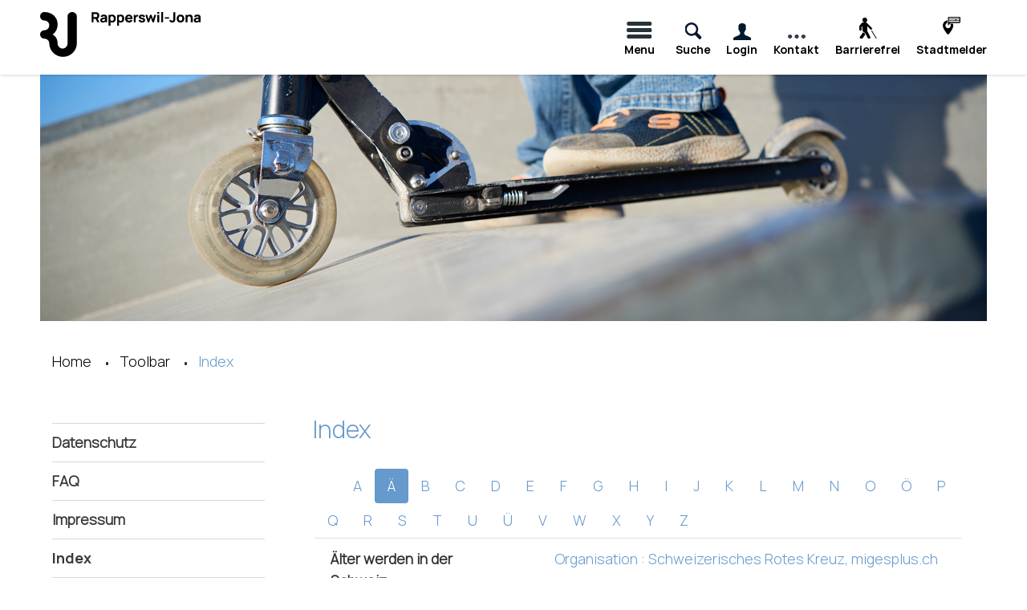

--- FILE ---
content_type: text/html; charset=UTF-8
request_url: https://www.rapperswil-jona.ch/index/%C3%84
body_size: 11961
content:
<!doctype html>
    <html lang="de-CH"> 
<head>
    <meta property="cms:stats-title" content="Toolbar/Index">
        <meta property="cms:stats-objtype" content="">                            <meta property="cms:stats-type" content="on">
    <meta property="cms:stats-objid" content="">
    <meta property="cms:stats-trackerid"
          content="533">
    <meta property="cms:stats-url" content="https://stats.i-web.ch/statistic.php">

    
        <meta charset="UTF-8" />
    <meta http-equiv="x-ua-compatible" content="ie=edge">
    <meta name="viewport" content="width=device-width, initial-scale=1">
    <link rel="shortcut icon" href="/dist/rapperswil-jona/2021b/images/icons/favicon.9f568df111e1e0255d82.ico" />
        <title> Stadt Rapperswil-Jona - Index </title>
            <meta property="og:title" content="Index" />
<meta property="og:type" content="" />
<meta property="og:url" content="https://www.rapperswil-jona.ch/index/%C3%84" />

                    <link href="/compiled/legacy/css/legacy.9c5facc20eacee6a3099.css" type="text/css" rel="stylesheet"/>

    <link href="/dist/rapperswil-jona/2021b/css/main.efe82f9aaf060ca8721d.css" type="text/css" rel="stylesheet"/>

    <link rel="apple-touch-icon" href="/dist/rapperswil-jona/2021b/images/icons/apple-icon.6e5ec539d304e55981de.png">
    <link rel="apple-touch-icon" sizes="57x57" href="/dist/rapperswil-jona/2021b/images/icons/apple-icon-57x57.c210d30c28f1fc43b33b.png">
    <link rel="apple-touch-icon" sizes="76x76" href="/dist/rapperswil-jona/2021b/images/icons/apple-icon-76x76.1b62d1ee9e437f26743e.png">
    <link rel="apple-touch-icon" sizes="120x120" href="/dist/rapperswil-jona/2021b/images/icons/apple-icon-120x120.044f8eee55a6e71219f1.png">
    <link rel="apple-touch-icon" sizes="152x152" href="/dist/rapperswil-jona/2021b/images/icons/apple-icon-152x152.16cb63c63e4dfb6f43f0.png">
        <script type="text/javascript" src="/compiled/legacy/js/legacy.51916f73dcb2b798ddfe.js"></script><script type="text/javascript">window.rsConf = {general: {usePost: true}};</script>
<link rel="stylesheet" href="/assets/styles/app-99aa06d3014798d86001c324468d497f.css">
<script type="importmap">
{
    "imports": {
        "app": "/assets/app-984d9b8fe51b35b653b538b1fef3f048.js",
        "/assets/styles/app.css": "data:application/javascript,"
    }
}
</script>
<link rel="modulepreload" href="/assets/app-984d9b8fe51b35b653b538b1fef3f048.js">
<script type="module">import 'app';</script>
    </head>
    <body class="index index_letter" id="page" data-header-selector=".header-block" data-footer-selector="">


            
    
<div class="overlay"></div>
<div class="main-outercon">


    <header class="header-container">
    <div class="sr-only">Kopfzeile</div>
    <div class="header-block">
        <div class="container-fluid no-gutters">
            <div class="row">
                <div class="col-sm-12">
                    <div class="header-wrap">
                        <div class="header-left">
                            <div class="icms-a4a-sprunglinks">
    <ul><li>
                <a accesskey="0" title="[ALT + 0]" href="/_rtr/home" class="sr-only sr-only-focusable">zur Startseite</a>
            </li><li>
            <a accesskey="1" title="[ALT + 1]" href="#icms-navbar" class="sr-only sr-only-focusable">Direkt zur Hauptnavigation</a>
        </li>
        <li>
            <a accesskey="2" title="[ALT + 2]" href="#maincontent" class="sr-only sr-only-focusable">Direkt zum Inhalt</a>
        </li>
        <li>
            <a accesskey="3" title="[ALT + 3]" href="/_rtr/suchformular" class="sr-only sr-only-focusable">Direkt zur Suche</a>
        </li>
        <li>
            <a accesskey="4" title="[ALT + 4]" href="/_rtr/index" class="sr-only sr-only-focusable">Direkt zum Stichwortverzeichnis</a>
        </li></ul>
</div>

                            <div class="header-popup-links">
                                <ul>
                                    <li class="hamburger-li">
                                        <div class="header-nav-menu">
                                            <button id="icms-hamburger" class="hamburger-one" aria-expanded="false">
                                                <span class="line"></span>
                                                <span class="line"></span>
                                                <span class="line"></span>
                                                <span class="line"></span>
                                                <span class="menu-text">Menu</span>
                                            </button>
                                        </div>
                                    </li>
                                    <li>
                                        <a href="#" class="search search-toggler">
                                            <span>Suche</span>
                                        </a>
                                    </li>
                                    <li>
                                        <a href="#" class="login login-toggler">
                                                                                            <span>Login</span>
                                                                                    </a>
                                    </li>
                                    <li>
                                        <a href="#" class="contact contactSlide-toggler">
                                            <span>Kontakt</span>
                                        </a>
                                    </li>
                                    <li>
                                        <a href="/?_display-mode=a11y" class="a4a">
                                            <span>Barrierefrei</span>
                                        </a>
                                    </li>
                                    <li>
                                        <a href="/_rtr/stadtmelder" class="imelder">
                                            <span>Stadtmelder</span>
                                        </a>
                                    </li>
                                </ul>
                            </div>

                        </div>

                        <div class="header-menu">
                            <nav class="nav1">
                                <div id="icms-navbar" class="menuclosed is-open">
    <ul id="menu-main-menu" class="">
            <li class="first menu-item  menu-aktuelles menu-level-1"><a href="/aktuelles">Aktuelles</a><ul class="sub-menu sub-menu-level-2">
            <li class="first menu-item  menu-aktuellesinformationen menu-level-2"><a href="/aktuellesinformationen">News</a>
        </li><li class="menu-item  menu-stadtidee menu-level-2"><a href="/stadtidee">Stadtidee</a>
        </li><li class="menu-item  menu-onlinedienste menu-level-2"><a href="/onlinedienste">Online-Dienste</a><ul class="sub-menu sub-menu-level-3">
            <li class="first menu-item  menu-onlineschalterred menu-level-3"><a href="/onlineschalterred">Onlineschalter</a>
        </li><li class="menu-item  menu-stadtmelder menu-level-3"><a href="/stadtmelder">Stadtmelder</a>
        </li><li class="menu-item  menu-emitwirkung menu-level-3"><a href="/emitwirkung">eMitwirkung</a>
        </li><li class="menu-item  menu-raumresred menu-level-3"><a href="/raumresred">Raumreservation</a>
        </li><li class="last menu-item  menu-virtuelledienste menu-level-3"><a href="/abodienste">Abo-Dienste</a>
        </li>
        </ul>
        </li><li class="menu-item  menu-arbeitenjobs menu-level-2"><a href="/arbeitenjobs">Arbeiten + Jobs</a><ul class="sub-menu sub-menu-level-3">
            <li class="first menu-item  menu-arbeitenfuerdiestadt menu-level-3"><a href="/arbeitenfuerdiestadt">Arbeiten für die Stadt</a>
        </li><li class="menu-item  menu-lehrstelleninfo menu-level-3"><a href="/lehrstellen">Lehrstellen</a>
        </li><li class="menu-item  menu-offenestellen menu-level-3"><a href="/offenestellen">Offene Stellen Verwaltung</a>
        </li><li class="menu-item  menu-stellen menu-level-3"><a href="/stellen">Offene Stellen Schule</a>
        </li><li class="last menu-item  menu-stadtportraits menu-level-3"><a href="/stadtportraits">Stadtportraits</a>
        </li>
        </ul>
        </li><li class="menu-item  menu-anlaesseaktuelles menu-level-2"><a href="/anlaesseaktuelles">Veranstaltungen</a>
        </li><li class="menu-item  menu-mitwirkung menu-level-2"><a href="/mitwirkung">Mitwirkung</a><ul class="sub-menu sub-menu-level-3">
            <li class="first menu-item  menu-emitwirkung2 menu-level-3"><a href="/emitwirkung2" target="_blank">eMitwirkung</a>
        </li><li class="menu-item  menu-mitwirkungveranstaltungen menu-level-3"><a href="/mitwirkungveranstaltungen">Veranstaltungen</a>
        </li><li class="last menu-item  menu-mitwirkungsberichte menu-level-3"><a href="/mitwirkungsberichte">Mitwirkungsberichte</a>
        </li>
        </ul>
        </li><li class="menu-item  menu-todesfaelle menu-level-2"><a href="/todesmeldungen">Todesmeldungen</a>
        </li><li class="menu-item  menu-inserate menu-level-2"><a href="/amtlichepublikationen">Amtliche Publikationen</a>
        </li><li class="menu-item  menu-stadtjournal menu-level-2"><a href="/stadtjournal">Stadtjournal</a>
        </li><li class="menu-item  menu-stadtspiegel menu-level-2"><a href="/stadtspiegel">Stadtspiegel</a>
        </li><li class="last menu-item  menu-erteilte-baubewilligungen-ordentliches-verfahren menu-level-2"><a href="/erteilte-baubewilligungen">Erteilte Baubewilligungen ordentliches Verfahren</a>
        </li>
        </ul>
        </li><li class="menu-item  menu-themen menu-level-1"><a href="/themen">Themen</a><ul class="sub-menu sub-menu-level-2">
            <li class="first menu-item  menu-uebersichtsoziales menu-level-2"><a href="/alterundgesundheit">Alter + Gesundheit</a><ul class="sub-menu sub-menu-level-3">
            <li class="first menu-item  menu-aktuelleinformationen menu-level-3"><a href="/aktuelleinformationen">Aktuelle Informationen + Veranstaltungen</a>
        </li><li class="menu-item  menu-hopp-la-fit--generationenen-in-bewegung menu-level-3"><a href="/hopp-la-generationen">Hopp-la - Generationen in Bewegung</a>
        </li><li class="menu-item  menu-tag-der-nachbarschaft menu-level-3"><a href="/tagdernachbarschaft">Tag der Nachbarschaft</a>
        </li><li class="menu-item  menu-freiwilligeneng menu-level-3"><a href="/freiwilligeneng">Freiwilligenengagement</a>
        </li><li class="menu-item  menu-pflegefinanzierung menu-level-3"><a href="/pflegefinanzierung">Pflegefinanzierung ambulant</a>
        </li><li class="menu-item  menu-netzwerk-alter menu-level-3"><a href="/netzwerk-alter">Netzwerk Alter</a>
        </li><li class="menu-item  menu-altersforum menu-level-3"><a href="/altersforum">Altersforum</a>
        </li><li class="menu-item  menu-informationberatung menu-level-3"><a href="/informationberatung">Information + Beratung</a>
        </li><li class="menu-item  menu-kulturfreizeitgeselligkeit menu-level-3"><a href="/kulturfreizeitgeselligkeit">Kultur- und Freizeitangebote, Geselligkeit</a>
        </li><li class="menu-item  menu-sportbewegung menu-level-3"><a href="/sportbewegung">Sport + Bewegung</a>
        </li><li class="menu-item  menu-unterstuetzung menu-level-3"><a href="/unterstuetzung">Unterstützungs- und Entlastungsangebote zu Hause</a>
        </li><li class="last menu-item  menu-wohnenmain menu-level-3"><a href="/wohnenmain">Wohnen</a>
        </li>
        </ul>
        </li><li class="menu-item  menu-familien menu-level-2"><a href="/familien">Familien</a><ul class="sub-menu sub-menu-level-3">
            <li class="first menu-item  menu-leitbildfamilienpolitik menu-level-3"><a href="/leitbildfamilienpolitik">Leitbild Familienpolitik</a>
        </li><li class="menu-item  menu-familienzentrumfs menu-level-3"><a href="/familienzentrumfs">Familienzentrum</a>
        </li><li class="menu-item  menu-familienforum menu-level-3"><a href="/familienforum" target="_blank">FamilienForum</a>
        </li><li class="menu-item  menu-fruehefoerderung menu-level-3"><a href="/fruehefoerderung">Frühe Förderung</a>
        </li><li class="menu-item  menu-kinderbetreuung menu-level-3"><a href="/betreuungsangebote">Betreuungsangebote</a><ul class="sub-menu sub-menu-level-4">
            <li class="first last menu-item  menu-Beitragsrechner menu-level-4"><a href="/beitragsrechner">Beitragsrechner</a>
        </li>
        </ul>
        </li><li class="menu-item  menu-beratung menu-level-3"><a href="/beratung">Beratung</a>
        </li><li class="last menu-item  menu-freizeit menu-level-3"><a href="/freizeit">Freizeit</a>
        </li>
        </ul>
        </li><li class="menu-item  menu-kinder--jugend menu-level-2"><a href="/kinderundjugend">Kinder + Jugend</a><ul class="sub-menu sub-menu-level-3">
            <li class="first menu-item  menu-kjaktuelles menu-level-3"><a href="/kjaktuelles">Aktuelles</a>
        </li><li class="menu-item  menu-kjkinder menu-level-3"><a href="/kjkinder">Kinder</a>
        </li><li class="menu-item  menu-kjjugend menu-level-3"><a href="/kjjugend">Jugend</a>
        </li><li class="menu-item  menu-kjeltern menu-level-3"><a href="/kjeltern">Eltern</a>
        </li><li class="menu-item  menu-leitbildkinderjugendpolitik menu-level-3"><a href="/leitbildkinderjugendpolitik">Leitbild Kinder- + Jugendpolitik</a>
        </li><li class="last menu-item  menu-kjkontakt menu-level-3"><a href="/kjkontakt">Kontakt</a>
        </li>
        </ul>
        </li><li class="menu-item  menu-freizeitsport menu-level-2"><a href="/freizeitsport">Freizeit + Sport</a><ul class="sub-menu sub-menu-level-3">
            <li class="first menu-item  menu-drohnenfluege menu-level-3"><a href="/drohnenfluege">Drohnenflüge</a>
        </li><li class="menu-item  menu-legalessprayen menu-level-3"><a href="/legalessprayen">Legales Sprayen</a>
        </li><li class="menu-item  menu-naherholungimfreien menu-level-3"><a href="/naherholungimfreien">Naherholung im Freien</a>
        </li><li class="menu-item  menu-quartierverein menu-level-3"><a href="/quartierverein">Quartiervereine</a>
        </li><li class="menu-item  menu-sportanlagen menu-level-3"><a href="/sportanlagen">Sportanlagen</a>
        </li><li class="menu-item  menu-hallenbaeder menu-level-3"><a href="/wassersport">Wassersport</a>
        </li><li class="menu-item  menu-sportanlaesse menu-level-3"><a href="/sportanlaesse">Sportanlässe</a>
        </li><li class="menu-item  menu-sportstadt menu-level-3"><a href="/sportstadt">Sportstadt</a>
        </li><li class="last menu-item  menu-vereinsliste menu-level-3"><a href="/vereinsliste">Vereinsverzeichnis</a>
        </li>
        </ul>
        </li><li class="menu-item  menu-kultur menu-level-2"><a href="/kultur">Kultur</a><ul class="sub-menu sub-menu-level-3">
            <li class="first menu-item  menu-kulturfoerderung menu-level-3"><a href="/kulturfoerderung">Kulturförderung</a>
        </li><li class="menu-item  menu-veranstaltungenred menu-level-3"><a href="/veranstaltungenred">Veranstaltungen</a>
        </li><li class="last menu-item  menu-museen menu-level-3"><a href="/kulturinstitutionen">Kulturinstitutionen</a>
        </li>
        </ul>
        </li><li class="menu-item  menu-verundentsorgung menu-level-2"><a href="/entsorgung">Entsorgung</a><ul class="sub-menu sub-menu-level-3">
            <li class="first menu-item  menu-abfallarten menu-level-3"><a href="/abfallarten">Abfallarten</a>
        </li><li class="menu-item  menu-abfallkalender menu-level-3"><a href="/abfallkalender">Abfallkalender</a>
        </li><li class="menu-item  menu-abfallkreise menu-level-3"><a href="/abfallkreise">Abfallkreise</a>
        </li><li class="menu-item  menu-littering menu-level-3"><a href="/littering">Littering</a>
        </li><li class="menu-item  menu-abfallsammlung menu-level-3"><a href="/abfallsammlung">Abfallsammlungen</a>
        </li><li class="last menu-item  menu-abfallorte menu-level-3"><a href="/abfallorte">Sammelstellen</a>
        </li>
        </ul>
        </li><li class="menu-item  menu-quartierinsel menu-level-2"><a href="/quartierinsel">Quartierinsel</a><ul class="sub-menu sub-menu-level-3">
            <li class="first menu-item  menu-mobilequartiersarbeit menu-level-3"><a href="/mobilequartiersarbeit">Mobile Quartiersarbeit</a>
        </li><li class="menu-item  menu-quartierinselantrag menu-level-3"><a href="/quartierinselantrag">Antrag für die Benutzung</a>
        </li><li class="menu-item  menu-quartierinselgalerie menu-level-3"><a href="/quartierinselgalerie">Galerie</a>
        </li><li class="menu-item  menu-quartierinselunterlagen menu-level-3"><a href="/quartierinselunterlagen">Technische Unterlagen</a>
        </li><li class="last menu-item  menu-quartierinselveranstaltungen menu-level-3"><a href="/quartierinselveranstaltungen">Veranstaltungen</a>
        </li>
        </ul>
        </li><li class="menu-item  menu-stadtplanung menu-level-2"><a href="/stadtplanung">Stadtplanung + Bauprojekte</a><ul class="sub-menu sub-menu-level-3">
            <li class="first menu-item  menu-stadtentwicklung menu-level-3"><a href="/stadtentwicklung">Stadtentwicklung</a>
        </li><li class="menu-item  menu-stadtlebensraum menu-level-3"><a href="/stadtlebensraum">StadtLebensRaum 2040 (Ortsplanungsrevision)</a>
        </li><li class="menu-item  menu-schwimmanlage2 menu-level-3"><a href="/schwimmanlage2">Schwimmanlage 2.0</a>
        </li><li class="menu-item  menu-lido menu-level-3"><a href="/lido">Neues Frei- und Hallenbad Lido</a>
        </li><li class="last menu-item  menu-aktuelleprojekte menu-level-3"><a href="/aktuelleprojekte"> Aktuelle Bau- und Sanierungsprojekte</a>
        </li>
        </ul>
        </li><li class="menu-item  menu-liegenschaften menu-level-2"><a href="/liegenschaften">Liegenschaften</a><ul class="sub-menu sub-menu-level-3">
            <li class="first menu-item  menu-portfolio menu-level-3"><a href="/portfolio">Portfolio</a>
        </li><li class="menu-item  menu-organisationrd menu-level-3"><a href="/organisationrd">Organisation</a>
        </li><li class="menu-item  menu-engagement menu-level-3"><a href="/engagement">Engagement</a>
        </li><li class="last menu-item  menu-vermietungen menu-level-3"><a href="/vermietungen">Vermietungen</a>
        </li>
        </ul>
        </li><li class="menu-item  menu-mobilitaet menu-level-2"><a href="/mobilitaet">Mobilität</a><ul class="sub-menu sub-menu-level-3">
            <li class="first menu-item  menu-gesamtverkehrskonzept menu-level-3"><a href="/gesamtverkehrskonzept">Gesamtverkehrskonzept</a>
        </li><li class="menu-item  menu-grundsatzabstimmungstadttunnel menu-level-3"><a href="/grundsatzabstimmungstadttunnel">Grundsatzabstimmung Stadttunnel</a>
        </li><li class="menu-item  menu-mobilitaetszukunft menu-level-3"><a href="/mobilitaetszukunft">Mobilitätszukunft bis 2019</a>
        </li><li class="menu-item  menu-agglomerationsprogrammred menu-level-3"><a href="/agglomerationsprogrammred" target="_blank">Agglomerationsprogramm</a>
        </li><li class="menu-item  menu-velo-und-fussverkehrskonzept menu-level-3"><a href="/velo-und-fussverkehrskonzept">Velo- und Fussverkehrskonzept</a>
        </li><li class="menu-item  menu-tempo30 menu-level-3"><a href="/tempo30">Tempo 30</a>
        </li><li class="last menu-item  menu-parkiermoeglichkeiten menu-level-3"><a href="/parkiermoeglichkeiten">Parkplätze</a>
        </li>
        </ul>
        </li><li class="menu-item  menu-energie menu-level-2"><a href="/energie">Energie</a><ul class="sub-menu sub-menu-level-3">
            <li class="first menu-item  menu-thema2_11800 menu-level-3"><a href="/energieberatung/11800">Energieberatung</a>
        </li><li class="menu-item  menu-thema2_11806 menu-level-3"><a href="/projekte/11806">Energieplanung</a>
        </li><li class="menu-item  menu-thema2_41399 menu-level-3"><a href="/energie/41399">Energiestadt</a>
        </li><li class="menu-item  menu-thema2_52648 menu-level-3"><a href="/energie/52648">Fördergelder</a>
        </li><li class="menu-item  menu-thema2_11797 menu-level-3"><a href="/energiekonzept/11797">Klima- und Energiestrategie</a>
        </li><li class="last menu-item  menu-thema2_11803 menu-level-3"><a href="/praktischeinfoslinks/11803">Praktische Infos und Links</a>
        </li>
        </ul>
        </li><li class="menu-item  menu-umweltnatur menu-level-2"><a href="/umweltnatur">Umwelt + Natur</a><ul class="sub-menu sub-menu-level-3">
            <li class="first menu-item  menu-thema2_11761 menu-level-3"><a href="/umweltnatur/11761">Landwirtschaft</a>
        </li><li class="menu-item  menu-thema2_11770 menu-level-3"><a href="/umweltnatur/11770">Landwirtschaftliches Vernetzungsprojekt</a>
        </li><li class="menu-item  menu-thema2_11764 menu-level-3"><a href="/umweltnatur/11764">Landwirtschaftsprojekt Landschaft-Qualität Eschenbach/Rapperswil-Jona</a>
        </li><li class="menu-item  menu-thema2_11779 menu-level-3"><a href="/umweltnatur/11779">Naturthemenpfad</a>
        </li><li class="menu-item  menu-thema2_11791 menu-level-3"><a href="/umweltnatur/11791">Neophyten</a>
        </li><li class="menu-item  menu-thema2_11758 menu-level-3"><a href="/umweltnatur/11758">Schutzverordnung</a>
        </li><li class="menu-item  menu-thema2_73315 menu-level-3"><a href="/umweltnatur/73315">Tigermücken</a>
        </li><li class="last menu-item  menu-thema2_60634 menu-level-3"><a href="/umweltnatur/60634">Willkommen im Wald</a>
        </li>
        </ul>
        </li><li class="last menu-item  menu-wirtschafttourismus menu-level-2"><a href="/wirtschafttourismus">Wirtschaft + Tourismus</a><ul class="sub-menu sub-menu-level-3">
            <li class="first menu-item  menu-wirtschaftsfoerderung menu-level-3"><a href="/wirtschaftsfoerderung">Wirtschaftsförderung</a>
        </li><li class="menu-item  menu-impulsort menu-level-3"><a href="/impulsort">Impulsort</a>
        </li><li class="menu-item  menu-arbeiten menu-level-3"><a href="/arbeiten">Arbeiten</a>
        </li><li class="menu-item  menu-zuerichseetourismus menu-level-3"><a href="/zuerichseetourismus" target="_blank">Rapperswil Zürichsee Tourismus</a>
        </li><li class="last menu-item  menu-einkaufenrj menu-level-3"><a href="/einkaufenrj">Einkaufen in Rapperswil-Jona</a>
        </li>
        </ul>
        </li>
        </ul>
        </li><li class="menu-item  menu-diestadt menu-level-1"><a href="/diestadt">Die Stadt</a><ul class="sub-menu sub-menu-level-2">
            <li class="first menu-item  menu-geschichtefs menu-level-2"><a href="/geschichtefs">Geschichte</a>
        </li><li class="menu-item  menu-wichtigzahlen menu-level-2"><a href="/wichtigzahlen">Wichtige Zahlen</a>
        </li><li class="menu-item  menu-themenwillkommen menu-level-2"><a href="/informationwohnen">Willkommen in Rapperswil-Jona</a>
        </li><li class="menu-item  menu-ortsplan menu-level-2"><a href="/ortsplan">Stadtplan</a>
        </li><li class="menu-item  menu-stadtplanhindernisfrei menu-level-2"><a href="/stadtplanhindernisfrei">Stadtplan hindernisfrei</a>
        </li><li class="menu-item  menu-finanziellesituation menu-level-2"><a href="/finanziellesituation">Finanzen</a><ul class="sub-menu sub-menu-level-3">
            <li class="first menu-item  menu-budget menu-level-3"><a href="/budget">Budget, Rechnung</a>
        </li><li class="menu-item  menu-finanzkennzahlen menu-level-3"><a href="/finanzkennzahlen">Finanzkennzahlen</a>
        </li><li class="last menu-item  menu-steuerfuss menu-level-3"><a href="/steuerfuss">Steuerfuss</a>
        </li>
        </ul>
        </li><li class="menu-item  menu-grundversorgung menu-level-2"><a href="/grundversorgung">Grundversorgung</a><ul class="sub-menu sub-menu-level-3">
            <li class="first menu-item  menu-abwasserreinigungsanlageara menu-level-3"><a href="/abwasserreinigungsanlageara">Abwasserreinigungsanlage ARA</a>
        </li><li class="menu-item  menu-elektrizitaetswerkewjr menu-level-3"><a href="/elektrizitaetswerkewjr" target="_blank">Elektrizitätswerk EWJR</a>
        </li><li class="menu-item  menu-wasserversorgungwvrj menu-level-3"><a href="/wasserversorgungwvrj" target="_blank">Wasserversorgung WVRJ</a>
        </li><li class="last menu-item  menu-energiestadtred menu-level-3"><a href="/energiestadtred">Energiestadt</a>
        </li>
        </ul>
        </li><li class="menu-item  menu-sicherheit menu-level-2"><a href="/sicherheit">Sicherheit</a><ul class="sub-menu sub-menu-level-3">
            <li class="first menu-item  menu-sicherheitsdienst menu-level-3"><a href="/sicherheitsdienst">Sicherheitsdienst</a>
        </li><li class="menu-item  menu-feuerwehr menu-level-3"><a href="/feuerwehr" target="_blank">Feuerwehr</a>
        </li><li class="menu-item  menu-ordnungsdienst menu-level-3"><a href="/ordnungsdienst">Polizeidienst</a>
        </li><li class="menu-item  menu-gewerbepolizei menu-level-3"><a href="/gewerbepolizei">Gewerbepolizei</a>
        </li><li class="last menu-item  menu-notfalltreffpunkte menu-level-3"><a href="/notfalltreffpunkte">Notfalltreffpunkte</a>
        </li>
        </ul>
        </li><li class="menu-item  menu-altersdrehscheibe menu-level-2"><a href="/altersdrehscheibe">Altersdrehscheibe</a><ul class="sub-menu sub-menu-level-3">
            <li class="first last menu-item  menu-rajovita menu-level-3"><a href="/rajovita" target="_blank">Stiftung RaJoVita</a>
        </li>
        </ul>
        </li><li class="menu-item  menu-kirchgemeinden menu-level-2"><a href="/kirchgemeinden">Kirchgemeinden</a>
        </li><li class="menu-item  menu-aggloobersee menu-level-2"><a href="/regionalmanagement">Regionalmanagement</a>
        </li><li class="menu-item  menu-organisationen menu-level-2"><a href="/organisationen">Organisationen</a>
        </li><li class="menu-item  menu-notfallnummerntelefonnummern menu-level-2"><a href="/notfallnummern">Notfallnummern</a>
        </li><li class="menu-item  menu-herzstadt menu-level-2"><a href="/herzstadt">Herzstadt Rapperswil-Jona</a><ul class="sub-menu sub-menu-level-3">
            <li class="first menu-item  menu-thema2_11740 menu-level-3"><a href="/herzstadt/11740">Erste Hilfe Kurse</a>
        </li><li class="menu-item  menu-thema2_11743 menu-level-3"><a href="/herzstadt/11743">Reanimations-Schulung mit MiniAnne</a>
        </li><li class="menu-item  menu-thema2_11746 menu-level-3"><a href="/herzstadt/11746">Die Defikarte der Schweiz (Defibrillatoren)</a>
        </li><li class="last menu-item  menu-thema2_11752 menu-level-3"><a href="/herzstadt/11752">Weitere Informationen</a>
        </li>
        </ul>
        </li><li class="last menu-item  menu-wappen menu-level-2"><a href="/wappen">Wappen</a>
        </li>
        </ul>
        </li><li class="menu-item  menu-politik menu-level-1"><a href="/politik">Politik</a><ul class="sub-menu sub-menu-level-2">
            <li class="first menu-item  menu-abstimmungenundwahlen menu-level-2"><a href="/abstimmungenundwahlen">Abstimmungen + Wahlen</a><ul class="sub-menu sub-menu-level-3">
            <li class="first menu-item  menu-abstimmungen menu-level-3"><a href="/abstimmung">Termine und Resultate</a>
        </li><li class="last menu-item  menu-abstimmungen.polinfos menu-level-3"><a href="/abstimmung/informationen">Informationen Abstimmungen + Wahlen</a>
        </li>
        </ul>
        </li><li class="menu-item  menu-behoerden menu-level-2"><a href="/behoerde">Behörden</a><ul class="sub-menu sub-menu-level-3">
            <li class="first menu-item  menu-legislaturziele menu-level-3"><a href="/legislaturziele">Legislaturziele</a>
        </li><li class="menu-item  menu-stadtrat menu-level-3"><a href="/stadtrat">Stadtrat</a>
        </li><li class="menu-item  menu-schulrat menu-level-3"><a href="/schulrat">Schulrat</a>
        </li><li class="menu-item  menu-geschaeftspruefungskommission menu-level-3"><a href="/geschaeftspruefungskommission">GPK</a>
        </li><li class="menu-item  menu-behoerdenmitglieder menu-level-3"><a href="/behoerdenmitglieder">Behördenmitglieder</a>
        </li><li class="menu-item  menu-konstituierungsliste menu-level-3"><a href="/konstituierungsliste">Konstituierungsliste</a>
        </li><li class="last menu-item  menu-kulturrat menu-level-3"><a href="/kulturrat">Kulturrat</a>
        </li>
        </ul>
        </li><li class="menu-item  menu-sitzung menu-level-2"><a href="/buergerversammlung">Bürgerversammlung</a>
        </li><li class="menu-item  menu-sitzungexekutive menu-level-2"><a href="/stadtforum">Stadtforum</a>
        </li><li class="last menu-item  menu-parteien menu-level-2"><a href="/parteien">Parteien</a>
        </li>
        </ul>
        </li><li class="menu-item  menu-verwaltung menu-level-1"><a href="/verwaltung">Verwaltung</a><ul class="sub-menu sub-menu-level-2">
            <li class="first menu-item  menu-dienstleistungen menu-level-2"><a href="/dienstleistungen">Dienstleistungen</a>
        </li><li class="menu-item  menu-oeffnungszeiten menu-level-2"><a href="/oeffnungszeiten">Öffnungszeiten</a>
        </li><li class="menu-item  menu-online-schalter menu-level-2"><a href="/online-schalter">Onlineschalter</a>
        </li><li class="menu-item  menu-departemente menu-level-2"><a href="/ressorts">Ressorts</a>
        </li><li class="menu-item  menu-aemter menu-level-2"><a href="/verwaltungsbereiche">Verwaltungsbereiche</a>
        </li><li class="menu-item  menu-personenregister menu-level-2"><a href="/mitarbeitende">Mitarbeitende</a>
        </li><li class="menu-item  menu-publikationen menu-level-2"><a href="/publikationen">Publikationen</a>
        </li><li class="menu-item  menu-reglemente menu-level-2"><a href="/reglemente">Reglemente</a>
        </li><li class="menu-item  menu-ombudsstelle menu-level-2"><a href="/ombudsstelle">Ombudsstelle</a>
        </li><li class="menu-item  menu-raumreservation menu-level-2"><a href="/raumreservation">Raumreservationen</a><ul class="sub-menu sub-menu-level-3">
            <li class="first last menu-item  menu-projektdienste menu-level-3"><a href="/projektdienste">Raumverzeichnis</a>
        </li>
        </ul>
        </li><li class="menu-item  menu-offenestellenred menu-level-2"><a href="/offenestellenred">Offene Stellen</a>
        </li><li class="last menu-item  menu-sprechstunde-stadtpr-sidentin menu-level-2"><a href="/sprechstunde-stadtpraesidentin">Sprechstunde Stadtpräsidentin</a>
        </li>
        </ul>
        </li><li class="last menu-item  menu-bildung menu-level-1"><a href="/bildung">Bildung</a><ul class="sub-menu sub-menu-level-2">
            <li class="first menu-item  menu-volksschule menu-level-2"><a href="/volksschule" target="_blank">Volksschule</a>
        </li><li class="last menu-item  menu-bibliotheken menu-level-2"><a href="/bibliotheken">Bibliotheken</a>
        </li>
        </ul>
        </li>
        </ul>


                                                                
</div>


                            </nav>
                        </div>
                        <div class="header-right">
                            <div class="logo">
                                <a href="/">
                                    <img src="/dist/rapperswil-jona/2021b/images/logo-stadt.a11017b37c4d2731fc09.svg" />
                                </a>
                            </div>
                        </div>
                    </div>
                </div>
            </div>
        </div>
    </div>
</header>

    
    
<div class="search-slide-wrap search-wrap search-popup-wrap" id="searchModal" role="dialog"
     data-webpack-module="quicksearch2"
     data-design-module="popupSlide"
     data-search-url="/suchen/quicksearch"
     data-max-results="7"
     data-search-input="#searchInputFieldSlider169"
     data-results-container="#searchslideResultsContainer809"
     data-toggler=".search.search-toggler">
    <div class="close-trigger  closeSlide">
                <img src="/dist/rapperswil-jona/2021b/images/popup-close.9e36058fc000ff1dd7e1.svg"/>
    </div>
    <form class="form-inline" role="search" action="/suchen" method="get" id="icms-searchslide-form">
        <div class="form-group">
            <label class="sr-only" for="searchInputFieldSlider169">Suche</label>
            <input type="text" class="form-control icms-searchslide-input" placeholder="Suchbegriff" id="searchInputFieldSlider169" name="query" value="" autocomplete="off">
            <button type="submit" class="btn btn-default" aria-label="Suchen">
                Suche
            </button>
        </div>
    </form>

        <div class="icms-searchslide-results-block" id="searchslideResultsContainer809">
        <!-- Search result line -->
        <div class="quicksearch-result-item">
            <p><a href="#link">{title}</a></p>
        </div>
        <!-- Search result last line, show more -->
        <div class="quicksearch-result-more">
            <p><strong><a href="#linkmore" class="search-show-all">Alle Ergebnisse anzeigen...</a></strong></p>
        </div>
        <!-- Search result nothing found -->
        <div class="quicksearch-no-results">
            <p>Keine Ergebnisse in der Schnellsuche.
            <a id="quicksearch-continue-to-search-link-id" href="#linkmore">
                    Weiter zur Volltextsuche.
                </a>
            </p>
        </div>
    </div>
    </div>
    <div class="search-slide-wrap login-popup-wrap" id="" tabindex="-1" role="dialog" data-design-module="popupSlide" data-toggler=".login.login-toggler">
            <div class="close-trigger closeSlide">
                    <img src="/dist/rapperswil-jona/2021b/images/popup-close.9e36058fc000ff1dd7e1.svg"/>
        </div>
        <div class="">
            <h4><strong>LOGIN</strong> mit Benutzerkonto</h4><h6>Bitte geben Sie Ihre E-Mail-Adresse und Ihr Passwort ein.</h6>
            <div class="login-form">
                <form action="/login" method="post">
                    <input type="email" class="email" placeholder="E-Mail" name="_username" id="inputEmail"/>
                    <input type="password" class="password" placeholder="Passwort" name="_password" id="inputPassword"/>
                    <div class="login-btn-outer">
                        <input type="submit" class="submit" value="Login"/>
                        <a href="/_rtr/profile_reset_password" class="forgot-pswd">Passwort vergessen?</a>
                    </div>
                </form>
                <div class="terms"><div class="icms-wysiwyg"><p class="icmsPContent icms-wysiwyg-first icms-wysiwyg-last">Mit der Nutzung des Internetangebotes der Stadt Rapperswil-Jona anerkennen Sie die <a href="https://www.rapperswil-jona.ch/_rtr/publikation_35897" class="icms-link-int">Nutzungsbedingungen</a>.</p>
</div> </div>
            </div>
            <div class="form-bottom-content">
                <h5>Haben Sie noch kein Benutzerkonto?</h5>
                <p>Wenn Sie unsere Online- oder Abo-Dienste nutzen und Anlässe oder andere Inhalte erfassen möchten, benötigen Sie oft ein Benutzerkonto. Es erleichtert Ihnen die Arbeit, und Sie behalten die Übersicht.
                    <br><a href="/_rtr/profile_create_profile">Benutzerkonto erstellen</a>
                </p>
            </div>
        </div>
    </div>
    

<div class="contact-popup-wrap" data-toggler=".contactSlide-toggler" data-design-module="popupSlide">
    <div class="close-trigger">    <img src="/dist/rapperswil-jona/2021b/images/popup-close.9e36058fc000ff1dd7e1.svg"/></div>
        <div>
        <h2>Kontakt</h2>
        <div class="address">
            <p><strong>Stadtverwaltung Rapperswil-Jona</strong>St. Gallerstrasse 40<br>8645 Jona</p>
        </div>
        <div class="contact-info">
            <ul>
                <li><a style="text-decoration:none;" href="tel:0552257000">055 225 70 00</a></li>
                <br>
                <li><a href="/_rtr/amt_9587">Bau, Liegenschaften</a> <a href="/kontakt/amt/9587" class="icms-link-form"></a></li>
                <li><a href="/_rtr/amt_9579">Betreibungsamt</a> <a href="/kontakt/amt/9579" class="icms-link-form"></a></li>
                <li><a href="/_rtr/amt_9572">Einwohneramt</a> <a href="/kontakt/amt/9572" class="icms-link-form"></a></li>
                <li><a href="/_rtr/amt_9577">Grundbuchamt</a> <a href="/kontakt/amt/9577" class="icms-link-form"></a></li>
                <li><a href="/_rtr/amt_36439">Kommunikation</a> <a href="/kontakt/amt/36439" class="icms-link-form"></a></li>
                <li><a href="/_rtr/amt_9581">Steueramt</a> <a href="/kontakt/amt/9581" class="icms-link-form"></a></li>
                <li><a href="https://www.schule.rapperswil-jona.ch/schulverwaltung">Schulverwaltung</a> <a href="/kontakt/amt/772" class="icms-link-form"></a></li>
                <br>
                <li><a href="/_rtr/amt_9571">Allgemeine Auskünfte</a> <a href="/kontakt/amt/9571" class="icms-link-form"></a></li>
            </u>
        </div>

        <div class="hours-blk">
                                                <strong>Öffnungszeiten</strong>
            <p>
    Montag<br>
    08.30 - 11.30 Uhr / 13.15 - 18.30 Uhr
</p>
<p>
    Dienstag<br>
    08.30 - 11.30 Uhr 
</p>
<p>Mittwoch <br>
 08.30 - 11.30 Uhr / 13.15 - 16.30 Uhr
</p>

<p>  Donnerstag <br>
    08.30 - 11.30 Uhr </p>
<p>
    Freitag <br>
 08.30 - 11.30 Uhr / 13.15 - 16.30 Uhr
</p>
<p><a href="https://www.rapperswil-jona.ch/oeffnungszeiten" class="icms-link-ext" target="_blank">telefonische Erreichbarkeit </a></p>
        </div>
        <ul class="social-block">
            <li><a href="https://www.facebook.com/Stadt.Rapperswil.Jona/" target="_blank"><span class="icms-icon-facebook" aria-hidden="true"></span></a></li>
            <li><a href="https://www.instagram.com/stadtrj" target="_blank"><span class="icms-icon-instagram" aria-hidden="true"></span></a></li>
        </ul>
    </div>

</div>
    <section class="content-container">

                    <!-- Banner start -->
            <div class="inner-banner">
                <div class="banner-image">                    <picture>        <img src="https://api.i-web.ch/public/guest/getImageString/g356/3182220bf2b6bd0f929bdc7756bada5f/1920/500/5c816dc313da2//" alt="" class="img-fluid"/>
        </picture>

                </div>
            </div>
            <div class="breadcrumb-outer">
                <div class="container">
                    <div class="row">
                        <div class="col-md-12">
                            <div class="wrapper">
                                <div class="breadcrumb-in">
                                    <div class="breadcrumb">
        <ol id="icms-breadcrumbs" class="" itemscope itemtype="http://schema.org/BreadcrumbList">                <li class="breadcrumb-item" itemprop="itemListElement" itemscope itemtype="http://schema.org/ListItem">
                    <a title="Go to Home" class="" href="/_rtr/home" itemprop="item">
                        <span itemprop="name" class="icon-container">Home</span>
                    </a>
                    <meta itemprop="position" content="1"/><span class=''></span></li><li class="toolbar breadcrumb-item " itemprop="itemListElement" itemscope itemtype="http://schema.org/ListItem"><a href="/toolbar" class="" itemprop="item">
                                                <span itemprop="name">Toolbar</span></a><meta itemprop="position" content="2"/><span class=''></span></li><li class="index breadcrumb-item icms-breadcrumb-menu-open" itemprop="itemListElement" itemscope itemtype="http://schema.org/ListItem"><a href="/index" class="" itemprop="item">
                                                <span itemprop="name">Index<span class="sr-only">(ausgewählt)</span></span></a><meta itemprop="position" content="3"/></li></ol>
</div>
                                </div>
                            </div>
                        </div>
                    </div>
                </div>
            </div>
            <div class="inner-page">
                <div class="container">
                    <div class="row">

                        <div class="d-xs-none  d-sm-none d-md-none d-lg-block col-lg-3">
                            <div class="sidebar-menu">
                                <div class="sidebar">        <ul class="menu_level_1">
                    <li class=" sidebar-item  sidebar-datenschutz sidebar-level-2"><a href="/datenschutz" class="dropdown-item">Datenschutz</a>
            </li><li class="sidebar-item  sidebar-faq sidebar-level-2"><a href="/faq" class="dropdown-item">FAQ</a>
            </li><li class="sidebar-item  sidebar-impressum sidebar-level-2"><a href="/impressum" class="dropdown-item">Impressum</a>
            </li><li class="active sidebar-item  sidebar-index sidebar-level-2"><a href="/index" class="dropdown-item">Index<span class="sr-only">(ausgewählt)</span></a>
            </li><li class="sidebar-item  sidebar-sitemap sidebar-level-2"><a href="/sitemap" class="dropdown-item">Sitemap</a>
            </li><li class=" sidebar-item  sidebar-suchen sidebar-level-2"><a href="/suchen" class="dropdown-item">Suchen</a>
            </li>
                </ul>
</div>
                            </div>
                        </div>

                        <div class="col-lg-9">
                            <div class="innerpage-content" id="maincontent">
                                <div class="container-fluid box2">
                                    <div class="row">
                                        <h1 class="sr-only">Inhalt</h1>

                                        




<h1 class="contact-blk-title common-title">Index</h1>

                                                                                                
                                        
                                                                                                                                                                            <div class="icms-content-col-a ">
            <div class="row">
                <div class="icms-block-container ">
            <ul class="nav nav-pills">
                            <li class="nav-item">
                    <a class="nav-link" href="/index/%20"> </a>
                </li>
                </li>
                            <li class="nav-item">
                    <a class="nav-link" href="/index/A">A</a>
                </li>
                </li>
                            <li class="nav-item">
                    <a class="nav-link active disabled" href="/index/%C3%84">Ä</a>
                </li>
                </li>
                            <li class="nav-item">
                    <a class="nav-link" href="/index/B">B</a>
                </li>
                </li>
                            <li class="nav-item">
                    <a class="nav-link" href="/index/C">C</a>
                </li>
                </li>
                            <li class="nav-item">
                    <a class="nav-link" href="/index/D">D</a>
                </li>
                </li>
                            <li class="nav-item">
                    <a class="nav-link" href="/index/E">E</a>
                </li>
                </li>
                            <li class="nav-item">
                    <a class="nav-link" href="/index/F">F</a>
                </li>
                </li>
                            <li class="nav-item">
                    <a class="nav-link" href="/index/G">G</a>
                </li>
                </li>
                            <li class="nav-item">
                    <a class="nav-link" href="/index/H">H</a>
                </li>
                </li>
                            <li class="nav-item">
                    <a class="nav-link" href="/index/I">I</a>
                </li>
                </li>
                            <li class="nav-item">
                    <a class="nav-link" href="/index/J">J</a>
                </li>
                </li>
                            <li class="nav-item">
                    <a class="nav-link" href="/index/K">K</a>
                </li>
                </li>
                            <li class="nav-item">
                    <a class="nav-link" href="/index/L">L</a>
                </li>
                </li>
                            <li class="nav-item">
                    <a class="nav-link" href="/index/M">M</a>
                </li>
                </li>
                            <li class="nav-item">
                    <a class="nav-link" href="/index/N">N</a>
                </li>
                </li>
                            <li class="nav-item">
                    <a class="nav-link" href="/index/O">O</a>
                </li>
                </li>
                            <li class="nav-item">
                    <a class="nav-link" href="/index/%C3%96">Ö</a>
                </li>
                </li>
                            <li class="nav-item">
                    <a class="nav-link" href="/index/P">P</a>
                </li>
                </li>
                            <li class="nav-item">
                    <a class="nav-link" href="/index/Q">Q</a>
                </li>
                </li>
                            <li class="nav-item">
                    <a class="nav-link" href="/index/R">R</a>
                </li>
                </li>
                            <li class="nav-item">
                    <a class="nav-link" href="/index/S">S</a>
                </li>
                </li>
                            <li class="nav-item">
                    <a class="nav-link" href="/index/T">T</a>
                </li>
                </li>
                            <li class="nav-item">
                    <a class="nav-link" href="/index/U">U</a>
                </li>
                </li>
                            <li class="nav-item">
                    <a class="nav-link" href="/index/%C3%9C">Ü</a>
                </li>
                </li>
                            <li class="nav-item">
                    <a class="nav-link" href="/index/V">V</a>
                </li>
                </li>
                            <li class="nav-item">
                    <a class="nav-link" href="/index/W">W</a>
                </li>
                </li>
                            <li class="nav-item">
                    <a class="nav-link disabled" href="/index/X">X</a>
                </li>
                </li>
                            <li class="nav-item">
                    <a class="nav-link disabled" href="/index/Y">Y</a>
                </li>
                </li>
                            <li class="nav-item">
                    <a class="nav-link" href="/index/Z">Z</a>
                </li>
                </li>
                    </ul>
        <div class="list-group list-group-flush">
                            <div class="list-group-item icms-index-word">
                    <dl class="row icms-index-word-list">
                        <dt>
                            <div class="list-group list-group-flush">
                                <div class="list-group-item">Älter werden in der Schweiz</div>
                            </div>
                        </dt>
                        <dd>
                            <div class="list-group list-group-flush">
                                                                    <a class="list-group-item list-group-item-action" href="/_rtr/organisation_7983">Organisation
                                        : Schweizerisches Rotes Kreuz, migesplus.ch</a>
                                                            </div>
                        </dd>
                    </dl>
                </div>
                    </div>
        </div>
            </div>
        </div>
                    
                                        
                                                                                                
                                                                            </div>

                                    <div class="icons-outer">
                                        <nav class="icons">
                                            <ul>
                                                <li>
                                                    <a href="#" media="display" onclick="window.print()">
                                                        <img src="/dist/rapperswil-jona/2021b/images/print.793fef7907aec5cf7003.png" class="print-logo" alt="Seite ausdrucken">
                                                    </a>
                                                </li>
                                                <li class="ispeaker-trigger">
                                                                    <div id="readspeaker_button1" class="rs_skip rsbtn rs_preserve">
                        <a rel="nofollow" class="rsbtn_play" accesskey="L"
               title="Um den Text anzuhören, verwenden Sie bitte ReadSpeaker webReader"
               href="//app-eu.readspeaker.com/cgi-bin/rsent?customerid=6577&lang=de_de&amp;readclass=box2&url=https%3A%2F%2Fwww.rapperswil-jona.ch%2Findex%2F%25C3%2584">
                <span class="rsbtn_left rsimg rspart"><span class="rsbtn_text"><span>Vorlesen</span></span></span>
                <span class="rsbtn_right rsimg rsplay rspart"></span>
            </a>
        </div>                                                </li>
                                            </ul>
                                        </nav>
                                    </div>
                                </div>

                            </div>
                        </div>
                    </div>
                </div>
            </div>
        
    </section>

    <footer class="footer-container">
    <div class="sr-only">Fusszeile</div>
    <div class="footer-top">
        <div class="container">
            <div class="row">
                <div class="col-md-4 col-lg-5">
                    <address>
                        <span>Stadt Rapperswil-Jona</span>
                        <span>St. Gallerstrasse 40</span>
                        <span>8645 Jona</span>
                    </address>
                    <ul>
                        <li><a href="tel:055 225 70 00">055 225 70 00</a></li>
                    </ul>
                </div>
                <div class="col-md-6 col-lg-6 opening-times">
                    <p>Öffnungszeiten</p>
                    <p>
    Montag<br>
    08.30 - 11.30 Uhr / 13.15 - 18.30 Uhr
</p>
<p>
    Dienstag<br>
    08.30 - 11.30 Uhr 
</p>
<p>Mittwoch <br>
 08.30 - 11.30 Uhr / 13.15 - 16.30 Uhr
</p>

<p>  Donnerstag <br>
    08.30 - 11.30 Uhr </p>
<p>
    Freitag <br>
 08.30 - 11.30 Uhr / 13.15 - 16.30 Uhr
</p>
<p><a href="https://www.rapperswil-jona.ch/oeffnungszeiten" class="icms-link-ext" target="_blank">telefonische Erreichbarkeit </a></p>

                                                                                                                                                                                </div>
                <div class="col-12 col-md-2 col-lg-1 col-social">
                    <ul class="social-block">
                        <li><a href="https://www.facebook.com/Stadt.Rapperswil.Jona/" target="_blank"><span class="icms-icon-facebook" aria-hidden="true"></span></a></li>
                        <li><a href="https://www.instagram.com/stadtrj/" target="_blank"><span class="icms-icon-instagram" aria-hidden="true"></span></a></li>
                        <li><a href="https://www.linkedin.com/company/stadt-rapperswil-jona/" target="blank"><span class="icms-icon-linkedin" aria-hidden="true"></span></a></li>
                    </ul>
                </div>
            </div>
        </div>
    </div>
    <div class="footer-bottom">
        <div class="container">
            <div class="row">
                <div class="col-md-12">
                    <ul>
                        <li class="copyright">&copy; 2026 Stadt Rapperswil-Jona</li>
                        <li><a href="/_rtr/datenschutz">Datenschutz </a></li>
                        <li><a href="/_rtr/impressum">Impressum</a></li>
                        <li><a href="/_rtr/sitemap">Sitemap</a></li>
                        <li><a href="/_rtr/faq.list">FAQ</a></li>
                    </ul>
                </div>
            </div>
        </div>
    </div>

</footer>    <div class="mob-visible"></div>
    <div class="tab-visible"></div>

</div>
<div id="arrowUP">▲</div>

                        <div class="icms-outdated-browser-container" style="display: none;">
            <div class="icms-outdated-browser-text-container">
                <div class="icms-outdated-browser-title">
                    <p>Achtung: Bitte wechseln Sie den Browser</p>
                </div>
                <div class="icms-outdated-browser-body">
                    <p>Sie besuchen unser Webangebot mit einer veralteten Browserversion (z.B. Internet Explorer, veraltete Safari-Version oder andere). Diese Browserversion wird von den Herstellern nicht mehr unterstützt und verursacht Darstellungs- und Sicherheitsprobleme. Bitte wechseln Sie auf einen aktuellen Browser.</p>
                </div>
            </div>
            <div class="icms-outdated-browser-button-container">
                <a class="icms-outdated-browser-okbutton">Verstanden</a>
            </div>
        </div><div class="icms-outdated-browser-no-form-support" style="display: none;">
            <div class="icms-outdated-browser-no-form-support-container">
                <p>Achtung: Bitte wechseln Sie den Browser</p>
                <p>Das von Ihnen aufgerufene Formular lässt sich leider nicht darstellen. Sie verwenden eine veraltete Browserversion (z.B. Internet Explorer, veraltete Safari-Version oder andere). Diese Browserversion wird von den Herstellern nicht mehr unterstützt und verursacht Darstellungs- und Sicherheitsprobleme. Bitte wechseln Sie auf einen aktuellen Browser.</p>
            </div>
        </div>
    
                        <script src="//f1-eu.readspeaker.com/script/6577/webReader/webReader.js?pids=wr&disable=translation"
                type="text/javascript"></script>

    <script type="text/javascript" src="/dist/rapperswil-jona/2021b/js/main.5ac6c3eb763d42dd8c70.js"></script>

                                                
            <script src="/compiled/index/js/index.7ef9bdc747d1af33a23a.js"></script>
    
    
                    <div class="optin-stats"
             style="display: none;">
            <div class="optin-stats-title sr-only">Webstatistik</div>
            <div class="optin-content-box">
                <div class="optin-stats-body">
                    <p>Wir verwenden eine Webstatistik, um herauszufinden, wie wir unser Webangebot für Sie verbessern können. Alle Daten werden anonymisiert und in Rechenzentren in der Schweiz verarbeitet. Mehr Informationen finden Sie unter <a href="/_rtr/datenschutz">“Datenschutz“</a>.</p>
                </div>
                <div class="optin-question-box">
                    <div class="optin-stats-question"><p>Dürfen wir Ihre anonymisierten Daten verwenden?</p></div>
                    <div class="optin-stats-buttons">
                        <a class="optin-stats-yesbutton">Ja</a>
                        <a class="optin-stats-nobutton">Nein</a>
                    </div>
                </div>
            </div>
            <a class="optin-stats-closebutton">&times;</a>
        </div>
    
        </body>

    </html>

    

--- FILE ---
content_type: text/css
request_url: https://www.rapperswil-jona.ch/dist/rapperswil-jona/2021b/css/main.efe82f9aaf060ca8721d.css
body_size: 70128
content:
.owl-carousel{-webkit-tap-highlight-color:rgba(0,0,0,0);display:none;z-index:1}.owl-carousel .owl-stage{-moz-backface-visibility:hidden;position:relative;-ms-touch-action:pan-Y;touch-action:manipulation}.owl-carousel .owl-stage:after{clear:both;content:".";display:block;height:0;line-height:0;visibility:hidden}.owl-carousel .owl-stage-outer{overflow:hidden;position:relative;-webkit-transform:translateZ(0)}.owl-carousel .owl-item,.owl-carousel .owl-wrapper{-webkit-backface-visibility:hidden;-moz-backface-visibility:hidden;-ms-backface-visibility:hidden;-webkit-transform:translateZ(0);-moz-transform:translateZ(0);-ms-transform:translateZ(0)}.owl-carousel .owl-item{-webkit-tap-highlight-color:rgba(0,0,0,0);-webkit-touch-callout:none;-webkit-backface-visibility:hidden;float:left;min-height:1px;position:relative}.owl-carousel .owl-item img{display:block;width:100%}.owl-carousel .owl-dots.disabled,.owl-carousel .owl-nav.disabled{display:none}.owl-carousel .owl-dot,.owl-carousel .owl-nav .owl-next,.owl-carousel .owl-nav .owl-prev{cursor:pointer;-webkit-user-select:none;-khtml-user-select:none;-moz-user-select:none;-ms-user-select:none;user-select:none}.owl-carousel .owl-nav button.owl-next,.owl-carousel .owl-nav button.owl-prev,.owl-carousel button.owl-dot{background:none;border:none;color:inherit;font:inherit;padding:0!important}.owl-carousel.owl-loaded{display:block}.owl-carousel.owl-loading{display:block;opacity:0}.owl-carousel.owl-hidden{opacity:0}.owl-carousel.owl-refresh .owl-item{visibility:hidden}.owl-carousel.owl-drag .owl-item{-ms-touch-action:pan-y;touch-action:pan-y;-webkit-user-select:none;-moz-user-select:none;-ms-user-select:none;user-select:none}.owl-carousel.owl-grab{cursor:move;cursor:grab}.owl-carousel.owl-rtl{direction:rtl}.owl-carousel.owl-rtl .owl-item{float:right}.no-js .owl-carousel{display:block}.owl-carousel .animated{animation-duration:1s;animation-fill-mode:both}.owl-carousel .owl-animated-in{z-index:0}.owl-carousel .owl-animated-out{z-index:1}.owl-carousel .fadeOut{animation-name:fadeOut}@keyframes fadeOut{0%{opacity:1}to{opacity:0}}.owl-height{transition:height .5s ease-in-out}.owl-carousel .owl-item .owl-lazy{opacity:0;transition:opacity .4s ease}.owl-carousel .owl-item .owl-lazy:not([src]),.owl-carousel .owl-item .owl-lazy[src^=""]{max-height:0}.owl-carousel .owl-item img.owl-lazy{transform-style:preserve-3d}.owl-carousel .owl-video-wrapper{background:#000;height:100%;position:relative}.owl-carousel .owl-video-play-icon{-webkit-backface-visibility:hidden;cursor:pointer;height:80px;left:50%;margin-left:-40px;margin-top:-40px;position:absolute;top:50%;transition:transform .1s ease;width:80px;z-index:1}.owl-carousel .owl-video-play-icon:hover{-ms-transform:scale(1.3);transform:scale(1.3)}.owl-carousel .owl-video-playing .owl-video-play-icon,.owl-carousel .owl-video-playing .owl-video-tn{display:none}.owl-carousel .owl-video-tn{background-position:50%;background-repeat:no-repeat;background-size:contain;height:100%;opacity:0;transition:opacity .4s ease}.owl-carousel .owl-video-frame{height:100%;position:relative;width:100%;z-index:1}.owl-theme .owl-nav{-webkit-tap-highlight-color:rgba(0,0,0,0);margin-top:10px;text-align:center}.owl-theme .owl-nav [class*=owl-]{background:#d6d6d6;border-radius:3px;color:#fff;cursor:pointer;display:inline-block;font-size:14px;margin:5px;padding:4px 7px}.owl-theme .owl-nav [class*=owl-]:hover{background:#869791;color:#fff;text-decoration:none}.owl-theme .owl-nav .disabled{cursor:default;opacity:.5}.owl-theme .owl-nav.disabled+.owl-dots{margin-top:10px}.owl-theme .owl-dots{-webkit-tap-highlight-color:rgba(0,0,0,0);text-align:center}.owl-theme .owl-dots .owl-dot{zoom:1;*display:inline}.owl-theme .owl-dots .owl-dot span{-webkit-backface-visibility:visible;background:#d6d6d6;border-radius:30px;display:block;height:10px;margin:5px 7px;transition:opacity .2s ease;width:10px}.owl-theme .owl-dots .owl-dot.active span,.owl-theme .owl-dots .owl-dot:hover span{background:#869791}[id^=owl_nav_container_].disabled{display:none}:root{--icms-gemeinde-bootstrap-primary:#69c;--icms-gemeinde-bootstrap-primary-color-hover:#fff;--icms-gemeinde-bootstrap-primary-dropdown-toggle-color:#fff;--icms-gemeinde-bootstrap-secondary:#69c;--icms-gemeinde-bootstrap-secondary-color-hover:#fff;--icms-gemeinde-bootstrap-secondary-dropdown-toggle-color:#fff;--blue:#007bff;--indigo:#6610f2;--purple:#6f42c1;--pink:#e83e8c;--red:#dc3545;--orange:#fd7e14;--yellow:#ffc107;--green:#28a745;--teal:#20c997;--cyan:#17a2b8;--white:#fff;--gray:#6c757d;--gray-dark:#343a40;--primary:#69c;--secondary:#69c;--success:#28a745;--info:#17a2b8;--warning:#ffc107;--danger:#dc3545;--light:#f8f9fa;--dark:#343a40;--breakpoint-xs:0;--breakpoint-sm:576px;--breakpoint-md:768px;--breakpoint-lg:992px;--breakpoint-xl:1200px;--font-family-sans-serif:-apple-system,BlinkMacSystemFont,"Segoe UI",Roboto,"Helvetica Neue",Arial,"Noto Sans",sans-serif,"Apple Color Emoji","Segoe UI Emoji","Segoe UI Symbol","Noto Color Emoji";--font-family-monospace:SFMono-Regular,Menlo,Monaco,Consolas,"Liberation Mono","Courier New",monospace}/*!
 * Bootstrap v4.3.1 (https://getbootstrap.com/)
 * Copyright 2011-2019 The Bootstrap Authors
 * Copyright 2011-2019 Twitter, Inc.
 * Licensed under MIT (https://github.com/twbs/bootstrap/blob/master/LICENSE)
 */*,:after,:before{box-sizing:border-box}html{-webkit-text-size-adjust:100%;-webkit-tap-highlight-color:rgba(0,0,0,0);font-family:sans-serif;line-height:1.15}article,aside,figcaption,figure,footer,header,hgroup,main,nav,section{display:block}body{background-color:#fff;color:#212529;font-family:-apple-system,BlinkMacSystemFont,Segoe UI,Roboto,Helvetica Neue,Arial,Noto Sans,sans-serif,Apple Color Emoji,Segoe UI Emoji,Segoe UI Symbol,Noto Color Emoji;font-size:1rem;font-weight:400;line-height:1.5;text-align:left}[tabindex="-1"]:focus{outline:0!important}hr{box-sizing:content-box;height:0;overflow:visible}h1,h2,h3,h4,h5,h6{margin-bottom:.5rem;margin-top:0}p{margin-bottom:1rem;margin-top:0}abbr[data-original-title],abbr[title]{border-bottom:0;cursor:help;text-decoration:underline;text-decoration:underline dotted;text-decoration-skip-ink:none}address{font-style:normal;line-height:inherit}address,dl,ol,ul{margin-bottom:1rem}dl,ol,ul{margin-top:0}ol ol,ol ul,ul ol,ul ul{margin-bottom:0}dt{font-weight:700}dd{margin-bottom:.5rem;margin-left:0}blockquote{margin:0 0 1rem}b,strong{font-weight:bolder}div.icms-versorger-preisrechner-layouttext-Fussnote,div.icms-versorger-preisrechner-layouttext-Hinweis,small{font-size:80%}sub,sup{font-size:75%;line-height:0;position:relative;vertical-align:baseline}sub{bottom:-.25em}sup{top:-.5em}a{background-color:transparent}a:hover{color:#3973ac;text-decoration:underline}a:not([href]):not([tabindex]),a:not([href]):not([tabindex]):focus,a:not([href]):not([tabindex]):hover{color:inherit;text-decoration:none}a:not([href]):not([tabindex]):focus{outline:0}code,kbd,pre,samp{font-family:SFMono-Regular,Menlo,Monaco,Consolas,Liberation Mono,Courier New,monospace;font-size:1em}pre{margin-bottom:1rem;margin-top:0;overflow:auto}figure{margin:0 0 1rem}img{border-style:none}img,svg{vertical-align:middle}svg{overflow:hidden}table{border-collapse:collapse}caption{caption-side:bottom;color:#6c757d;padding-bottom:.75rem;padding-top:.75rem;text-align:left}th{text-align:inherit}label{display:inline-block;margin-bottom:.5rem}button{border-radius:0}button:focus{outline:1px dotted;outline:5px auto -webkit-focus-ring-color}button,input,optgroup,select,textarea{font-family:inherit;font-size:inherit;line-height:inherit;margin:0}button,input{overflow:visible}button,select{text-transform:none}select{word-wrap:normal}[type=button],[type=reset],[type=submit],button{-webkit-appearance:button}[type=button]:not(:disabled),[type=reset]:not(:disabled),[type=submit]:not(:disabled),button:not(:disabled){cursor:pointer}[type=button]::-moz-focus-inner,[type=reset]::-moz-focus-inner,[type=submit]::-moz-focus-inner,button::-moz-focus-inner{border-style:none;padding:0}input[type=checkbox],input[type=radio]{box-sizing:border-box;padding:0}input[type=date],input[type=datetime-local],input[type=month],input[type=time]{-webkit-appearance:listbox}textarea{overflow:auto;resize:vertical}fieldset{border:0;margin:0;min-width:0;padding:0}legend{color:inherit;display:block;font-size:1.5rem;line-height:inherit;margin-bottom:.5rem;max-width:100%;padding:0;white-space:normal;width:100%}progress{vertical-align:baseline}[type=number]::-webkit-inner-spin-button,[type=number]::-webkit-outer-spin-button{height:auto}[type=search]{-webkit-appearance:none;outline-offset:-2px}[type=search]::-webkit-search-decoration{-webkit-appearance:none}::-webkit-file-upload-button{-webkit-appearance:button;font:inherit}output{display:inline-block}summary{cursor:pointer;display:list-item}template{display:none}[hidden]{display:none!important}.h1,.h2,.h3,.h4,.h5,.h6,div.icms-versorger-preisrechner-layouttext-Ueberschrift,h1,h2,h3,h4,h5,h6{font-weight:500;line-height:1.2;margin-bottom:.5rem}.h1,h1{font-size:2.5rem}.h2,h2{font-size:2rem}.h3,h3{font-size:1.75rem}.h4,div.icms-versorger-preisrechner-layouttext-Ueberschrift,h4{font-size:1.5rem}.h5,h5{font-size:1.25rem}.h6,h6{font-size:1rem}.lead{font-size:1.25rem;font-weight:300}.display-1{font-size:6rem}.display-1,.display-2{font-weight:300;line-height:1.2}.display-2{font-size:5.5rem}.display-3{font-size:4.5rem;font-weight:300;line-height:1.2}.display-4,div.versorger.rechnungen .anzahl{font-size:3.5rem;font-weight:300;line-height:1.2}hr{border:0;border-top:1px solid rgba(0,0,0,.1);margin-bottom:1rem;margin-top:1rem}.small,div.icms-versorger-preisrechner-layouttext-Fussnote,div.icms-versorger-preisrechner-layouttext-Hinweis,small{font-size:80%;font-weight:400}.mark,mark{background-color:#fcf8e3;padding:.2em}.list-inline,.list-unstyled{list-style:none;padding-left:0}.list-inline-item{display:inline-block}.list-inline-item:not(:last-child){margin-right:.5rem}.initialism{font-size:90%;text-transform:uppercase}.blockquote{font-size:1.25rem;margin-bottom:1rem}.blockquote-footer{color:#6c757d;display:block;font-size:80%}.blockquote-footer:before{content:"— "}.icms-dt-card-thumbnails,.img-fluid,.img-thumbnail{height:auto;max-width:100%}.img-thumbnail{background-color:#fff;border:1px solid #dee2e6;border-radius:.25rem;padding:.25rem}.figure{display:inline-block}.figure-img{line-height:1;margin-bottom:.5rem}.figure-caption{color:#6c757d;font-size:90%}code{color:#e83e8c;font-size:87.5%;word-break:break-word}a>code{color:inherit}kbd{background-color:#212529;border-radius:.2rem;color:#fff;font-size:87.5%;padding:.2rem .4rem}kbd kbd{font-size:100%;font-weight:700;padding:0}pre{color:#212529;display:block;font-size:87.5%}pre code{color:inherit;font-size:inherit;word-break:normal}.pre-scrollable{max-height:340px;overflow-y:scroll}.container{margin-left:auto;margin-right:auto;padding-left:15px;padding-right:15px;width:100%}@media(min-width:576px){.container{max-width:540px}}@media(min-width:768px){.container{max-width:720px}}@media(min-width:1200px){.container{max-width:1140px}}.container-fluid{margin-left:auto;margin-right:auto;padding-left:15px;padding-right:15px;width:100%}.row{display:flex;flex-wrap:wrap;margin-left:-15px;margin-right:-15px}.no-gutters{margin-left:0;margin-right:0}.no-gutters>.col,.no-gutters>[class*=col-]{padding-left:0;padding-right:0}.col,.col-1,.col-10,.col-11,.col-12,.col-2,.col-3,.col-4,.col-5,.col-6,.col-7,.col-8,.col-9,.col-auto,.col-lg,.col-lg-1,.col-lg-10,.col-lg-11,.col-lg-12,.col-lg-2,.col-lg-3,.col-lg-4,.col-lg-5,.col-lg-6,.col-lg-7,.col-lg-8,.col-lg-9,.col-lg-auto,.col-md,.col-md-1,.col-md-10,.col-md-11,.col-md-12,.col-md-2,.col-md-3,.col-md-4,.col-md-5,.col-md-6,.col-md-7,.col-md-8,.col-md-9,.col-md-auto,.col-sm,.col-sm-1,.col-sm-10,.col-sm-11,.col-sm-12,.col-sm-2,.col-sm-3,.col-sm-4,.col-sm-5,.col-sm-6,.col-sm-7,.col-sm-8,.col-sm-9,.col-sm-auto,.col-xl,.col-xl-1,.col-xl-10,.col-xl-11,.col-xl-12,.col-xl-2,.col-xl-3,.col-xl-4,.col-xl-5,.col-xl-6,.col-xl-7,.col-xl-8,.col-xl-9,.col-xl-auto,.content-sidebar-main,.icms-accordion-container,.icms-block-container,.icms-block-container dl>dd,.icms-block-container dl>dt,.icms-collapse-block-politvorlagen .icms-politvorlage-ergebnisblock-abgelehnt,.icms-collapse-block-politvorlagen .icms-politvorlage-ergebnisblock-angenommen,.icms-content-col-a,.icms-content-col-b,.icms-content-col-c,.icms-content-col-d,.icms-content-col-e,.icms-content-col-f,.icms-content-col-g,.icms-content-col-h,.icms-dt-filter,.icms-dt-information,.icms-dt-length,.icms-dt-pagination{padding-left:15px;padding-right:15px;position:relative;width:100%}.col{flex-basis:0;flex-grow:1;max-width:100%}.col-auto{flex:0 0 auto;max-width:100%;width:auto}.col-1{flex:0 0 8.3333333333%;max-width:8.3333333333%}.col-2{flex:0 0 16.6666666667%;max-width:16.6666666667%}.col-3{flex:0 0 25%;max-width:25%}.col-4{flex:0 0 33.3333333333%;max-width:33.3333333333%}.col-5{flex:0 0 41.6666666667%;max-width:41.6666666667%}.col-6,.icms-collapse-block-politvorlagen .icms-politvorlage-ergebnisblock-abgelehnt,.icms-collapse-block-politvorlagen .icms-politvorlage-ergebnisblock-angenommen{flex:0 0 50%;max-width:50%}.col-7{flex:0 0 58.3333333333%;max-width:58.3333333333%}.col-8{flex:0 0 66.6666666667%;max-width:66.6666666667%}.col-9{flex:0 0 75%;max-width:75%}.col-10{flex:0 0 83.3333333333%;max-width:83.3333333333%}.col-11{flex:0 0 91.6666666667%;max-width:91.6666666667%}.col-12,.icms-accordion-container,.icms-block-container,.icms-dt-information,.icms-dt-pagination{flex:0 0 100%;max-width:100%}.order-first{order:-1}.order-last{order:13}.order-0{order:0}.order-1{order:1}.order-2{order:2}.order-3{order:3}.order-4{order:4}.order-5{order:5}.order-6{order:6}.order-7{order:7}.order-8{order:8}.order-9{order:9}.order-10{order:10}.order-11{order:11}.order-12{order:12}.offset-1{margin-left:8.3333333333%}.offset-2{margin-left:16.6666666667%}.offset-3{margin-left:25%}.offset-4{margin-left:33.3333333333%}.offset-5{margin-left:41.6666666667%}.offset-6{margin-left:50%}.offset-7{margin-left:58.3333333333%}.offset-8{margin-left:66.6666666667%}.offset-9{margin-left:75%}.offset-10{margin-left:83.3333333333%}.offset-11{margin-left:91.6666666667%}@media(min-width:576px){.col-sm{flex-basis:0;flex-grow:1;max-width:100%}.col-sm-auto{flex:0 0 auto;max-width:100%;width:auto}.col-sm-1{flex:0 0 8.3333333333%;max-width:8.3333333333%}.col-sm-2{flex:0 0 16.6666666667%;max-width:16.6666666667%}.col-sm-3{flex:0 0 25%;max-width:25%}.col-sm-4{flex:0 0 33.3333333333%;max-width:33.3333333333%}.col-sm-5{flex:0 0 41.6666666667%;max-width:41.6666666667%}.col-sm-6{flex:0 0 50%;max-width:50%}.col-sm-7{flex:0 0 58.3333333333%;max-width:58.3333333333%}.col-sm-8{flex:0 0 66.6666666667%;max-width:66.6666666667%}.col-sm-9{flex:0 0 75%;max-width:75%}.col-sm-10{flex:0 0 83.3333333333%;max-width:83.3333333333%}.col-sm-11{flex:0 0 91.6666666667%;max-width:91.6666666667%}.col-sm-12{flex:0 0 100%;max-width:100%}.order-sm-first{order:-1}.order-sm-last{order:13}.order-sm-0{order:0}.order-sm-1{order:1}.order-sm-2{order:2}.order-sm-3{order:3}.order-sm-4{order:4}.order-sm-5{order:5}.order-sm-6{order:6}.order-sm-7{order:7}.order-sm-8{order:8}.order-sm-9{order:9}.order-sm-10{order:10}.order-sm-11{order:11}.order-sm-12{order:12}.offset-sm-0{margin-left:0}.offset-sm-1{margin-left:8.3333333333%}.offset-sm-2{margin-left:16.6666666667%}.offset-sm-3{margin-left:25%}.offset-sm-4{margin-left:33.3333333333%}.offset-sm-5{margin-left:41.6666666667%}.offset-sm-6{margin-left:50%}.offset-sm-7{margin-left:58.3333333333%}.offset-sm-8{margin-left:66.6666666667%}.offset-sm-9{margin-left:75%}.offset-sm-10{margin-left:83.3333333333%}.offset-sm-11{margin-left:91.6666666667%}}@media(min-width:768px){.col-md{flex-basis:0;flex-grow:1;max-width:100%}.col-md-auto{flex:0 0 auto;max-width:100%;width:auto}.col-md-1{flex:0 0 8.3333333333%;max-width:8.3333333333%}.col-md-2{flex:0 0 16.6666666667%;max-width:16.6666666667%}.col-md-3{flex:0 0 25%;max-width:25%}.col-md-4{flex:0 0 33.3333333333%;max-width:33.3333333333%}.col-md-5{flex:0 0 41.6666666667%;max-width:41.6666666667%}.col-md-6,.icms-dt-filter,.icms-dt-length{flex:0 0 50%;max-width:50%}.col-md-7{flex:0 0 58.3333333333%;max-width:58.3333333333%}.col-md-8{flex:0 0 66.6666666667%;max-width:66.6666666667%}.col-md-9{flex:0 0 75%;max-width:75%}.col-md-10{flex:0 0 83.3333333333%;max-width:83.3333333333%}.col-md-11{flex:0 0 91.6666666667%;max-width:91.6666666667%}.col-md-12{flex:0 0 100%;max-width:100%}.order-md-first{order:-1}.order-md-last{order:13}.order-md-0{order:0}.order-md-1{order:1}.order-md-2{order:2}.order-md-3{order:3}.order-md-4{order:4}.order-md-5{order:5}.order-md-6{order:6}.order-md-7{order:7}.order-md-8{order:8}.order-md-9{order:9}.order-md-10{order:10}.order-md-11{order:11}.order-md-12{order:12}.offset-md-0{margin-left:0}.offset-md-1{margin-left:8.3333333333%}.offset-md-2{margin-left:16.6666666667%}.offset-md-3{margin-left:25%}.offset-md-4{margin-left:33.3333333333%}.offset-md-5{margin-left:41.6666666667%}.offset-md-6{margin-left:50%}.offset-md-7{margin-left:58.3333333333%}.offset-md-8{margin-left:66.6666666667%}.offset-md-9{margin-left:75%}.offset-md-10{margin-left:83.3333333333%}.offset-md-11{margin-left:91.6666666667%}}@media(min-width:992px){.col-lg{flex-basis:0;flex-grow:1;max-width:100%}.col-lg-auto{flex:0 0 auto;max-width:100%;width:auto}.col-lg-1{flex:0 0 8.3333333333%;max-width:8.3333333333%}.col-lg-2,.icms-content-col-g{flex:0 0 16.6666666667%;max-width:16.6666666667%}.col-lg-3,.icms-content-col-e{flex:0 0 25%;max-width:25%}.col-lg-4,.icms-block-container dl>dt,.icms-content-col-b{flex:0 0 33.3333333333%;max-width:33.3333333333%}.col-lg-5{flex:0 0 41.6666666667%;max-width:41.6666666667%}.col-lg-6,.icms-content-col-d{flex:0 0 50%;max-width:50%}.col-lg-7{flex:0 0 58.3333333333%;max-width:58.3333333333%}.col-lg-8,.icms-block-container dl>dd,.icms-content-col-c{flex:0 0 66.6666666667%;max-width:66.6666666667%}.col-lg-9,.icms-content-col-f{flex:0 0 75%;max-width:75%}.col-lg-10,.icms-content-col-h{flex:0 0 83.3333333333%;max-width:83.3333333333%}.col-lg-11{flex:0 0 91.6666666667%;max-width:91.6666666667%}.col-lg-12,.icms-content-col-a{flex:0 0 100%;max-width:100%}.order-lg-first{order:-1}.order-lg-last{order:13}.order-lg-0{order:0}.order-lg-1{order:1}.order-lg-2{order:2}.order-lg-3{order:3}.order-lg-4{order:4}.order-lg-5{order:5}.order-lg-6{order:6}.order-lg-7{order:7}.order-lg-8{order:8}.order-lg-9{order:9}.order-lg-10{order:10}.order-lg-11{order:11}.order-lg-12{order:12}.offset-lg-0{margin-left:0}.offset-lg-1{margin-left:8.3333333333%}.offset-lg-2{margin-left:16.6666666667%}.offset-lg-3{margin-left:25%}.offset-lg-4{margin-left:33.3333333333%}.offset-lg-5{margin-left:41.6666666667%}.offset-lg-6{margin-left:50%}.offset-lg-7{margin-left:58.3333333333%}.offset-lg-8{margin-left:66.6666666667%}.offset-lg-9{margin-left:75%}.offset-lg-10{margin-left:83.3333333333%}.offset-lg-11{margin-left:91.6666666667%}}@media(min-width:1200px){.col-xl{flex-basis:0;flex-grow:1;max-width:100%}.col-xl-auto{flex:0 0 auto;max-width:100%;width:auto}.col-xl-1{flex:0 0 8.3333333333%;max-width:8.3333333333%}.col-xl-2{flex:0 0 16.6666666667%;max-width:16.6666666667%}.col-xl-3,.content-sidebar-main{flex:0 0 25%;max-width:25%}.col-xl-4{flex:0 0 33.3333333333%;max-width:33.3333333333%}.col-xl-5{flex:0 0 41.6666666667%;max-width:41.6666666667%}.col-xl-6{flex:0 0 50%;max-width:50%}.col-xl-7{flex:0 0 58.3333333333%;max-width:58.3333333333%}.col-xl-8{flex:0 0 66.6666666667%;max-width:66.6666666667%}.col-xl-9{flex:0 0 75%;max-width:75%}.col-xl-10{flex:0 0 83.3333333333%;max-width:83.3333333333%}.col-xl-11{flex:0 0 91.6666666667%;max-width:91.6666666667%}.col-xl-12{flex:0 0 100%;max-width:100%}.order-xl-first{order:-1}.order-xl-last{order:13}.order-xl-0{order:0}.order-xl-1{order:1}.order-xl-2{order:2}.order-xl-3{order:3}.order-xl-4{order:4}.order-xl-5{order:5}.order-xl-6{order:6}.order-xl-7{order:7}.order-xl-8{order:8}.order-xl-9{order:9}.order-xl-10{order:10}.order-xl-11{order:11}.order-xl-12{order:12}.offset-xl-0{margin-left:0}.offset-xl-1{margin-left:8.3333333333%}.offset-xl-2{margin-left:16.6666666667%}.offset-xl-3{margin-left:25%}.offset-xl-4{margin-left:33.3333333333%}.offset-xl-5{margin-left:41.6666666667%}.offset-xl-6{margin-left:50%}.offset-xl-7{margin-left:58.3333333333%}.offset-xl-8{margin-left:66.6666666667%}.offset-xl-9{margin-left:75%}.offset-xl-10{margin-left:83.3333333333%}.offset-xl-11{margin-left:91.6666666667%}}.icms-wysiwyg-table,.icms-wysiwyg-table-bordered,.icms-wysiwyg-table-zebra,.icms-wysiwyg-table-zebra-bordered,.table{color:#212529;margin-bottom:1rem;width:100%}.icms-wysiwyg-table td,.icms-wysiwyg-table th,.icms-wysiwyg-table-bordered td,.icms-wysiwyg-table-bordered th,.icms-wysiwyg-table-zebra td,.icms-wysiwyg-table-zebra th,.icms-wysiwyg-table-zebra-bordered td,.icms-wysiwyg-table-zebra-bordered th,.table td,.table th{border-top:1px solid #dee2e6;padding:.75rem;vertical-align:top}.icms-wysiwyg-table thead th,.icms-wysiwyg-table-bordered thead th,.icms-wysiwyg-table-zebra thead th,.icms-wysiwyg-table-zebra-bordered thead th,.table thead th{border-bottom:2px solid #dee2e6;vertical-align:bottom}.icms-wysiwyg-table tbody+tbody,.icms-wysiwyg-table-bordered tbody+tbody,.icms-wysiwyg-table-zebra tbody+tbody,.icms-wysiwyg-table-zebra-bordered tbody+tbody,.table tbody+tbody{border-top:2px solid #dee2e6}.table-sm td,.table-sm th{padding:.3rem}.icms-wysiwyg-table-bordered,.icms-wysiwyg-table-bordered td,.icms-wysiwyg-table-bordered th,.icms-wysiwyg-table-zebra-bordered,.icms-wysiwyg-table-zebra-bordered td,.icms-wysiwyg-table-zebra-bordered th,.table-bordered,.table-bordered td,.table-bordered th{border:1px solid #dee2e6}.icms-wysiwyg-table-bordered thead td,.icms-wysiwyg-table-bordered thead th,.icms-wysiwyg-table-zebra-bordered thead td,.icms-wysiwyg-table-zebra-bordered thead th,.table-bordered thead td,.table-bordered thead th{border-bottom-width:2px}.table-borderless tbody+tbody,.table-borderless td,.table-borderless th,.table-borderless thead th{border:0}.table-striped tbody tr:nth-of-type(odd){background-color:rgba(0,0,0,.05)}.table-hover tbody tr:hover{background-color:rgba(0,0,0,.075);color:#212529}.table-primary,.table-primary>td,.table-primary>th{background-color:#d4e2f1}.table-primary tbody+tbody,.table-primary td,.table-primary th,.table-primary thead th{border-color:#afcae4}.table-hover .table-primary:hover,.table-hover .table-primary:hover>td,.table-hover .table-primary:hover>th{background-color:#c1d5eb}.table-secondary,.table-secondary>td,.table-secondary>th{background-color:#d4e2f1}.table-secondary tbody+tbody,.table-secondary td,.table-secondary th,.table-secondary thead th{border-color:#afcae4}.table-hover .table-secondary:hover,.table-hover .table-secondary:hover>td,.table-hover .table-secondary:hover>th{background-color:#c1d5eb}.table-success,.table-success>td,.table-success>th{background-color:#c3e6cb}.table-success tbody+tbody,.table-success td,.table-success th,.table-success thead th{border-color:#8fd19e}.table-hover .table-success:hover,.table-hover .table-success:hover>td,.table-hover .table-success:hover>th{background-color:#b1dfbb}.table-info,.table-info>td,.table-info>th{background-color:#bee5eb}.table-info tbody+tbody,.table-info td,.table-info th,.table-info thead th{border-color:#86cfda}.table-hover .table-info:hover,.table-hover .table-info:hover>td,.table-hover .table-info:hover>th{background-color:#abdde5}.table-warning,.table-warning>td,.table-warning>th{background-color:#ffeeba}.table-warning tbody+tbody,.table-warning td,.table-warning th,.table-warning thead th{border-color:#ffdf7e}.table-hover .table-warning:hover,.table-hover .table-warning:hover>td,.table-hover .table-warning:hover>th{background-color:#ffe8a1}.table-danger,.table-danger>td,.table-danger>th{background-color:#f5c6cb}.table-danger tbody+tbody,.table-danger td,.table-danger th,.table-danger thead th{border-color:#ed969e}.table-hover .table-danger:hover,.table-hover .table-danger:hover>td,.table-hover .table-danger:hover>th{background-color:#f1b0b7}.table-light,.table-light>td,.table-light>th{background-color:#fdfdfe}.table-light tbody+tbody,.table-light td,.table-light th,.table-light thead th{border-color:#fbfcfc}.table-hover .table-light:hover,.table-hover .table-light:hover>td,.table-hover .table-light:hover>th{background-color:#ececf6}.table-dark,.table-dark>td,.table-dark>th{background-color:#c6c8ca}.table-dark tbody+tbody,.table-dark td,.table-dark th,.table-dark thead th{border-color:#95999c}.table-hover .table-dark:hover,.table-hover .table-dark:hover>td,.table-hover .table-dark:hover>th{background-color:#b9bbbe}.table-active,.table-active>td,.table-active>th,.table-hover .table-active:hover,.table-hover .table-active:hover>td,.table-hover .table-active:hover>th{background-color:rgba(0,0,0,.075)}.icms-wysiwyg-table .thead-dark th,.icms-wysiwyg-table-bordered .thead-dark th,.icms-wysiwyg-table-zebra .thead-dark th,.icms-wysiwyg-table-zebra-bordered .thead-dark th,.table .thead-dark th{background-color:#343a40;border-color:#454d55;color:#fff}.icms-wysiwyg-table .thead-light th,.icms-wysiwyg-table-bordered .thead-light th,.icms-wysiwyg-table-zebra .thead-light th,.icms-wysiwyg-table-zebra-bordered .thead-light th,.table .thead-light th{background-color:#e9ecef;border-color:#dee2e6;color:#495057}.table-dark{background-color:#343a40;color:#fff}.table-dark td,.table-dark th,.table-dark thead th{border-color:#454d55}.table-dark.icms-wysiwyg-table-bordered,.table-dark.icms-wysiwyg-table-zebra-bordered,.table-dark.table-bordered{border:0}.table-dark.table-striped tbody tr:nth-of-type(odd){background-color:hsla(0,0%,100%,.05)}.table-dark.table-hover tbody tr:hover{background-color:hsla(0,0%,100%,.075);color:#fff}@media(max-width:575.98px){.table-responsive-sm{-webkit-overflow-scrolling:touch;display:block;overflow-x:auto;width:100%}.table-responsive-sm>.icms-wysiwyg-table-bordered,.table-responsive-sm>.icms-wysiwyg-table-zebra-bordered,.table-responsive-sm>.table-bordered{border:0}}@media(max-width:767.98px){.table-responsive-md{-webkit-overflow-scrolling:touch;display:block;overflow-x:auto;width:100%}.table-responsive-md>.icms-wysiwyg-table-bordered,.table-responsive-md>.icms-wysiwyg-table-zebra-bordered,.table-responsive-md>.table-bordered{border:0}}@media(max-width:991.98px){.table-responsive-lg{-webkit-overflow-scrolling:touch;display:block;overflow-x:auto;width:100%}.table-responsive-lg>.icms-wysiwyg-table-bordered,.table-responsive-lg>.icms-wysiwyg-table-zebra-bordered,.table-responsive-lg>.table-bordered{border:0}}@media(max-width:1199.98px){.table-responsive-xl{-webkit-overflow-scrolling:touch;display:block;overflow-x:auto;width:100%}.table-responsive-xl>.icms-wysiwyg-table-bordered,.table-responsive-xl>.icms-wysiwyg-table-zebra-bordered,.table-responsive-xl>.table-bordered{border:0}}.table-responsive{-webkit-overflow-scrolling:touch;display:block;overflow-x:auto;width:100%}.table-responsive>.icms-wysiwyg-table-bordered,.table-responsive>.icms-wysiwyg-table-zebra-bordered,.table-responsive>.table-bordered{border:0}.form-control,.icms-dt-length select{background-clip:padding-box;background-color:#fff;border:1px solid #ced4da;border-radius:.25rem;color:#495057;display:block;font-size:1rem;font-weight:400;height:calc(1.5em + .75rem + 2px);line-height:1.5;padding:.375rem .75rem;transition:border-color .15s ease-in-out,box-shadow .15s ease-in-out;width:100%}@media(prefers-reduced-motion:reduce){.form-control,.icms-dt-length select{transition:none}}.form-control::-ms-expand,.icms-dt-length select::-ms-expand{background-color:transparent;border:0}.form-control:focus,.icms-dt-length select:focus{background-color:#fff;border-color:#c6d9ec;box-shadow:0 0 0 .2rem rgba(102,153,204,.25);color:#495057;outline:0}.form-control::placeholder,.icms-dt-length select::placeholder{color:#6c757d;opacity:1}.form-control:disabled,.form-control[readonly],.icms-dt-length select:disabled,.icms-dt-length select[readonly]{background-color:#e9ecef;opacity:1}.icms-dt-length select:focus::-ms-value,select.form-control:focus::-ms-value{background-color:#fff;color:#495057}.form-control-file,.form-control-range{display:block;width:100%}.col-form-label{font-size:inherit;line-height:1.5;margin-bottom:0;padding-bottom:calc(.375rem + 1px);padding-top:calc(.375rem + 1px)}.col-form-label-lg{font-size:1.25rem;line-height:1.5;padding-bottom:calc(.5rem + 1px);padding-top:calc(.5rem + 1px)}.col-form-label-sm{font-size:.875rem;line-height:1.5;padding-bottom:calc(.25rem + 1px);padding-top:calc(.25rem + 1px)}.form-control-plaintext{background-color:transparent;border:solid transparent;border-width:1px 0;color:#212529;display:block;line-height:1.5;margin-bottom:0;padding-bottom:.375rem;padding-top:.375rem;width:100%}.form-control-plaintext.form-control-lg,.form-control-plaintext.form-control-sm{padding-left:0;padding-right:0}.form-control-sm{border-radius:.2rem;font-size:.875rem;height:calc(1.5em + .5rem + 2px);line-height:1.5;padding:.25rem .5rem}.form-control-lg{border-radius:.3rem;font-size:1.25rem;height:calc(1.5em + 1rem + 2px);line-height:1.5;padding:.5rem 1rem}.icms-dt-length select[multiple],.icms-dt-length select[size],select.form-control[multiple],select.form-control[size],textarea.form-control{height:auto}.form-group{margin-bottom:1rem}.form-text,div.icms-versorger-preisrechner-layouttext-Fussnote,div.icms-versorger-preisrechner-layouttext-Hinweis,div.icms-versorger-preisrechner-layouttext-Ueberschrift{display:block;margin-top:.25rem}.form-row{display:flex;flex-wrap:wrap;margin-left:-5px;margin-right:-5px}.form-row>.col,.form-row>[class*=col-]{padding-left:5px;padding-right:5px}.form-check{display:block;padding-left:1.25rem;position:relative}.form-check-input{margin-left:-1.25rem;margin-top:.3rem;position:absolute}.form-check-input:disabled~.form-check-label{color:#6c757d}.form-check-label{margin-bottom:0}.form-check-inline{align-items:center;display:inline-flex;margin-right:.75rem;padding-left:0}.form-check-inline .form-check-input{margin-left:0;margin-right:.3125rem;margin-top:0;position:static}.valid-feedback{color:#28a745;display:none;font-size:80%;margin-top:.25rem;width:100%}.valid-tooltip{background-color:rgba(40,167,69,.9);border-radius:.25rem;color:#fff;display:none;font-size:.875rem;line-height:1.5;margin-top:.1rem;max-width:100%;padding:.25rem .5rem;position:absolute;top:100%;z-index:5}.form-control.is-valid,.icms-dt-length .was-validated select:valid,.icms-dt-length select.is-valid,.was-validated .form-control:valid,.was-validated .icms-dt-length select:valid{background-image:url("data:image/svg+xml;charset=utf-8,%3Csvg xmlns='http://www.w3.org/2000/svg' viewBox='0 0 8 8'%3E%3Cpath fill='%2328a745' d='M2.3 6.73.6 4.53c-.4-1.04.46-1.4 1.1-.8l1.1 1.4 3.4-3.8c.6-.63 1.6-.27 1.2.7l-4 4.6c-.43.5-.8.4-1.1.1z'/%3E%3C/svg%3E");background-position:center right calc(.375em + .1875rem);background-repeat:no-repeat;background-size:calc(.75em + .375rem) calc(.75em + .375rem);border-color:#28a745;padding-right:calc(1.5em + .75rem)}.form-control.is-valid:focus,.icms-dt-length .was-validated select:valid:focus,.icms-dt-length select.is-valid:focus,.was-validated .form-control:valid:focus,.was-validated .icms-dt-length select:valid:focus{border-color:#28a745;box-shadow:0 0 0 .2rem rgba(40,167,69,.25)}.form-control.is-valid~.valid-feedback,.form-control.is-valid~.valid-tooltip,.icms-dt-length .was-validated select:valid~.valid-feedback,.icms-dt-length .was-validated select:valid~.valid-tooltip,.icms-dt-length select.is-valid~.valid-feedback,.icms-dt-length select.is-valid~.valid-tooltip,.was-validated .form-control:valid~.valid-feedback,.was-validated .form-control:valid~.valid-tooltip,.was-validated .icms-dt-length select:valid~.valid-feedback,.was-validated .icms-dt-length select:valid~.valid-tooltip{display:block}.was-validated textarea.form-control:valid,textarea.form-control.is-valid{background-position:top calc(.375em + .1875rem) right calc(.375em + .1875rem);padding-right:calc(1.5em + .75rem)}.custom-select.is-valid,.icms-dt-length .was-validated select:valid,.icms-dt-length select.is-valid,.was-validated .custom-select:valid,.was-validated .icms-dt-length select:valid{background:url("data:image/svg+xml;charset=utf-8,%3Csvg xmlns='http://www.w3.org/2000/svg' viewBox='0 0 4 5'%3E%3Cpath fill='%23343a40' d='M2 0 0 2h4zm0 5L0 3h4z'/%3E%3C/svg%3E") no-repeat right .75rem center/8px 10px,url("data:image/svg+xml;charset=utf-8,%3Csvg xmlns='http://www.w3.org/2000/svg' viewBox='0 0 8 8'%3E%3Cpath fill='%2328a745' d='M2.3 6.73.6 4.53c-.4-1.04.46-1.4 1.1-.8l1.1 1.4 3.4-3.8c.6-.63 1.6-.27 1.2.7l-4 4.6c-.43.5-.8.4-1.1.1z'/%3E%3C/svg%3E") #fff no-repeat center right 1.75rem/calc(.75em + .375rem) calc(.75em + .375rem);border-color:#28a745;padding-right:calc(.75em + 2.3125rem)}.custom-select.is-valid:focus,.icms-dt-length .was-validated select:valid:focus,.icms-dt-length select.is-valid:focus,.was-validated .custom-select:valid:focus,.was-validated .icms-dt-length select:valid:focus{border-color:#28a745;box-shadow:0 0 0 .2rem rgba(40,167,69,.25)}.custom-select.is-valid~.valid-feedback,.custom-select.is-valid~.valid-tooltip,.icms-dt-length .was-validated select:valid~.valid-feedback,.icms-dt-length .was-validated select:valid~.valid-tooltip,.icms-dt-length select.is-valid~.valid-feedback,.icms-dt-length select.is-valid~.valid-tooltip,.was-validated .custom-select:valid~.valid-feedback,.was-validated .custom-select:valid~.valid-tooltip,.was-validated .icms-dt-length select:valid~.valid-feedback,.was-validated .icms-dt-length select:valid~.valid-tooltip{display:block}.form-control-file.is-valid~.valid-feedback,.form-control-file.is-valid~.valid-tooltip,.was-validated .form-control-file:valid~.valid-feedback,.was-validated .form-control-file:valid~.valid-tooltip{display:block}.form-check-input.is-valid~.form-check-label,.was-validated .form-check-input:valid~.form-check-label{color:#28a745}.form-check-input.is-valid~.valid-feedback,.form-check-input.is-valid~.valid-tooltip,.was-validated .form-check-input:valid~.valid-feedback,.was-validated .form-check-input:valid~.valid-tooltip{display:block}.custom-control-input.is-valid~.custom-control-label,.was-validated .custom-control-input:valid~.custom-control-label{color:#28a745}.custom-control-input.is-valid~.custom-control-label:before,.was-validated .custom-control-input:valid~.custom-control-label:before{border-color:#28a745}.custom-control-input.is-valid~.valid-feedback,.custom-control-input.is-valid~.valid-tooltip,.was-validated .custom-control-input:valid~.valid-feedback,.was-validated .custom-control-input:valid~.valid-tooltip{display:block}.custom-control-input.is-valid:checked~.custom-control-label:before,.was-validated .custom-control-input:valid:checked~.custom-control-label:before{background-color:#34ce57;border-color:#34ce57}.custom-control-input.is-valid:focus~.custom-control-label:before,.was-validated .custom-control-input:valid:focus~.custom-control-label:before{box-shadow:0 0 0 .2rem rgba(40,167,69,.25)}.custom-control-input.is-valid:focus:not(:checked)~.custom-control-label:before,.was-validated .custom-control-input:valid:focus:not(:checked)~.custom-control-label:before{border-color:#28a745}.custom-file-input.is-valid~.custom-file-label,.was-validated .custom-file-input:valid~.custom-file-label{border-color:#28a745}.custom-file-input.is-valid~.valid-feedback,.custom-file-input.is-valid~.valid-tooltip,.was-validated .custom-file-input:valid~.valid-feedback,.was-validated .custom-file-input:valid~.valid-tooltip{display:block}.custom-file-input.is-valid:focus~.custom-file-label,.was-validated .custom-file-input:valid:focus~.custom-file-label{border-color:#28a745;box-shadow:0 0 0 .2rem rgba(40,167,69,.25)}.form-group.has-danger>.form-control-feedback,.invalid-feedback{color:#dc3545;display:none;font-size:80%;margin-top:.25rem;width:100%}.invalid-tooltip{background-color:rgba(220,53,69,.9);border-radius:.25rem;color:#fff;display:none;font-size:.875rem;line-height:1.5;margin-top:.1rem;max-width:100%;padding:.25rem .5rem;position:absolute;top:100%;z-index:5}.form-control.is-invalid,.form-group.has-danger .form-control.form-control-danger,.form-group.has-danger .icms-dt-length select.form-control-danger,.icms-dt-length .form-group.has-danger select.form-control-danger,.icms-dt-length .was-validated select:invalid,.icms-dt-length select.is-invalid,.was-validated .form-control:invalid,.was-validated .icms-dt-length select:invalid{background-image:url("data:image/svg+xml;charset=utf-8,%3Csvg xmlns='http://www.w3.org/2000/svg' fill='%23dc3545' viewBox='-2 -2 7 7'%3E%3Cpath stroke='%23dc3545' d='m0 0 3 3m0-3L0 3'/%3E%3Ccircle r='.5'/%3E%3Ccircle cx='3' r='.5'/%3E%3Ccircle cy='3' r='.5'/%3E%3Ccircle cx='3' cy='3' r='.5'/%3E%3C/svg%3E");background-position:center right calc(.375em + .1875rem);background-repeat:no-repeat;background-size:calc(.75em + .375rem) calc(.75em + .375rem);border-color:#dc3545;padding-right:calc(1.5em + .75rem)}.form-control.is-invalid:focus,.form-group.has-danger .form-control.form-control-danger:focus,.form-group.has-danger .icms-dt-length select.form-control-danger:focus,.icms-dt-length .form-group.has-danger select.form-control-danger:focus,.icms-dt-length .was-validated select:invalid:focus,.icms-dt-length select.is-invalid:focus,.was-validated .form-control:invalid:focus,.was-validated .icms-dt-length select:invalid:focus{border-color:#dc3545;box-shadow:0 0 0 .2rem rgba(220,53,69,.25)}.form-control.is-invalid~.invalid-feedback,.form-control.is-invalid~.invalid-tooltip,.form-group.has-danger .form-control.form-control-danger~.invalid-feedback,.form-group.has-danger .form-control.form-control-danger~.invalid-tooltip,.form-group.has-danger .icms-dt-length select.form-control-danger~.invalid-feedback,.form-group.has-danger .icms-dt-length select.form-control-danger~.invalid-tooltip,.form-group.has-danger>.form-control.form-control-danger~.form-control-feedback,.form-group.has-danger>.form-control.is-invalid~.form-control-feedback,.icms-dt-length .form-group.has-danger select.form-control-danger~.invalid-feedback,.icms-dt-length .form-group.has-danger select.form-control-danger~.invalid-tooltip,.icms-dt-length .form-group.has-danger>select.form-control-danger~.form-control-feedback,.icms-dt-length .form-group.has-danger>select.is-invalid~.form-control-feedback,.icms-dt-length .was-validated .form-group.has-danger>select:invalid~.form-control-feedback,.icms-dt-length .was-validated select:invalid~.invalid-feedback,.icms-dt-length .was-validated select:invalid~.invalid-tooltip,.icms-dt-length select.is-invalid~.invalid-feedback,.icms-dt-length select.is-invalid~.invalid-tooltip,.was-validated .form-control:invalid~.invalid-feedback,.was-validated .form-control:invalid~.invalid-tooltip,.was-validated .form-group.has-danger>.form-control:invalid~.form-control-feedback,.was-validated .icms-dt-length .form-group.has-danger>select:invalid~.form-control-feedback,.was-validated .icms-dt-length select:invalid~.invalid-feedback,.was-validated .icms-dt-length select:invalid~.invalid-tooltip{display:block}.form-group.has-danger textarea.form-control.form-control-danger,.was-validated textarea.form-control:invalid,textarea.form-control.is-invalid{background-position:top calc(.375em + .1875rem) right calc(.375em + .1875rem);padding-right:calc(1.5em + .75rem)}.custom-select.is-invalid,.form-group.has-danger .custom-select.form-control-danger,.form-group.has-danger .icms-dt-length select.form-control-danger,.icms-dt-length .form-group.has-danger select.form-control-danger,.icms-dt-length .was-validated select:invalid,.icms-dt-length select.is-invalid,.was-validated .custom-select:invalid,.was-validated .icms-dt-length select:invalid{background:url("data:image/svg+xml;charset=utf-8,%3Csvg xmlns='http://www.w3.org/2000/svg' viewBox='0 0 4 5'%3E%3Cpath fill='%23343a40' d='M2 0 0 2h4zm0 5L0 3h4z'/%3E%3C/svg%3E") no-repeat right .75rem center/8px 10px,url("data:image/svg+xml;charset=utf-8,%3Csvg xmlns='http://www.w3.org/2000/svg' fill='%23dc3545' viewBox='-2 -2 7 7'%3E%3Cpath stroke='%23dc3545' d='m0 0 3 3m0-3L0 3'/%3E%3Ccircle r='.5'/%3E%3Ccircle cx='3' r='.5'/%3E%3Ccircle cy='3' r='.5'/%3E%3Ccircle cx='3' cy='3' r='.5'/%3E%3C/svg%3E") #fff no-repeat center right 1.75rem/calc(.75em + .375rem) calc(.75em + .375rem);border-color:#dc3545;padding-right:calc(.75em + 2.3125rem)}.custom-select.is-invalid:focus,.form-group.has-danger .custom-select.form-control-danger:focus,.form-group.has-danger .icms-dt-length select.form-control-danger:focus,.icms-dt-length .form-group.has-danger select.form-control-danger:focus,.icms-dt-length .was-validated select:invalid:focus,.icms-dt-length select.is-invalid:focus,.was-validated .custom-select:invalid:focus,.was-validated .icms-dt-length select:invalid:focus{border-color:#dc3545;box-shadow:0 0 0 .2rem rgba(220,53,69,.25)}.custom-select.is-invalid~.invalid-feedback,.custom-select.is-invalid~.invalid-tooltip,.form-group.has-danger .custom-select.form-control-danger~.invalid-feedback,.form-group.has-danger .custom-select.form-control-danger~.invalid-tooltip,.form-group.has-danger .icms-dt-length select.form-control-danger~.invalid-feedback,.form-group.has-danger .icms-dt-length select.form-control-danger~.invalid-tooltip,.form-group.has-danger>.custom-select.form-control-danger~.form-control-feedback,.form-group.has-danger>.custom-select.is-invalid~.form-control-feedback,.icms-dt-length .form-group.has-danger select.form-control-danger~.invalid-feedback,.icms-dt-length .form-group.has-danger select.form-control-danger~.invalid-tooltip,.icms-dt-length .form-group.has-danger>select.form-control-danger~.form-control-feedback,.icms-dt-length .form-group.has-danger>select.is-invalid~.form-control-feedback,.icms-dt-length .was-validated .form-group.has-danger>select:invalid~.form-control-feedback,.icms-dt-length .was-validated select:invalid~.invalid-feedback,.icms-dt-length .was-validated select:invalid~.invalid-tooltip,.icms-dt-length select.is-invalid~.invalid-feedback,.icms-dt-length select.is-invalid~.invalid-tooltip,.was-validated .custom-select:invalid~.invalid-feedback,.was-validated .custom-select:invalid~.invalid-tooltip,.was-validated .form-group.has-danger>.custom-select:invalid~.form-control-feedback,.was-validated .icms-dt-length .form-group.has-danger>select:invalid~.form-control-feedback,.was-validated .icms-dt-length select:invalid~.invalid-feedback,.was-validated .icms-dt-length select:invalid~.invalid-tooltip{display:block}.form-control-file.is-invalid~.invalid-feedback,.form-control-file.is-invalid~.invalid-tooltip,.form-group.has-danger .form-control-file.form-control-danger~.invalid-feedback,.form-group.has-danger .form-control-file.form-control-danger~.invalid-tooltip,.form-group.has-danger>.form-control-file.form-control-danger~.form-control-feedback,.form-group.has-danger>.form-control-file.is-invalid~.form-control-feedback,.was-validated .form-control-file:invalid~.invalid-feedback,.was-validated .form-control-file:invalid~.invalid-tooltip,.was-validated .form-group.has-danger>.form-control-file:invalid~.form-control-feedback{display:block}.form-check-input.is-invalid~.form-check-label,.form-group.has-danger .form-check-input.form-control-danger~.form-check-label,.was-validated .form-check-input:invalid~.form-check-label{color:#dc3545}.form-check-input.is-invalid~.invalid-feedback,.form-check-input.is-invalid~.invalid-tooltip,.form-group.has-danger .form-check-input.form-control-danger~.invalid-feedback,.form-group.has-danger .form-check-input.form-control-danger~.invalid-tooltip,.form-group.has-danger>.form-check-input.form-control-danger~.form-control-feedback,.form-group.has-danger>.form-check-input.is-invalid~.form-control-feedback,.was-validated .form-check-input:invalid~.invalid-feedback,.was-validated .form-check-input:invalid~.invalid-tooltip,.was-validated .form-group.has-danger>.form-check-input:invalid~.form-control-feedback{display:block}.custom-control-input.is-invalid~.custom-control-label,.form-group.has-danger .custom-control-input.form-control-danger~.custom-control-label,.was-validated .custom-control-input:invalid~.custom-control-label{color:#dc3545}.custom-control-input.is-invalid~.custom-control-label:before,.form-group.has-danger .custom-control-input.form-control-danger~.custom-control-label:before,.was-validated .custom-control-input:invalid~.custom-control-label:before{border-color:#dc3545}.custom-control-input.is-invalid~.invalid-feedback,.custom-control-input.is-invalid~.invalid-tooltip,.form-group.has-danger .custom-control-input.form-control-danger~.invalid-feedback,.form-group.has-danger .custom-control-input.form-control-danger~.invalid-tooltip,.form-group.has-danger>.custom-control-input.form-control-danger~.form-control-feedback,.form-group.has-danger>.custom-control-input.is-invalid~.form-control-feedback,.was-validated .custom-control-input:invalid~.invalid-feedback,.was-validated .custom-control-input:invalid~.invalid-tooltip,.was-validated .form-group.has-danger>.custom-control-input:invalid~.form-control-feedback{display:block}.custom-control-input.is-invalid:checked~.custom-control-label:before,.form-group.has-danger .custom-control-input.form-control-danger:checked~.custom-control-label:before,.was-validated .custom-control-input:invalid:checked~.custom-control-label:before{background-color:#e4606d;border-color:#e4606d}.custom-control-input.is-invalid:focus~.custom-control-label:before,.form-group.has-danger .custom-control-input.form-control-danger:focus~.custom-control-label:before,.was-validated .custom-control-input:invalid:focus~.custom-control-label:before{box-shadow:0 0 0 .2rem rgba(220,53,69,.25)}.custom-control-input.is-invalid:focus:not(:checked)~.custom-control-label:before,.form-group.has-danger .custom-control-input.form-control-danger:focus:not(:checked)~.custom-control-label:before,.was-validated .custom-control-input:invalid:focus:not(:checked)~.custom-control-label:before{border-color:#dc3545}.custom-file-input.is-invalid~.custom-file-label,.form-group.has-danger .custom-file-input.form-control-danger~.custom-file-label,.was-validated .custom-file-input:invalid~.custom-file-label{border-color:#dc3545}.custom-file-input.is-invalid~.invalid-feedback,.custom-file-input.is-invalid~.invalid-tooltip,.form-group.has-danger .custom-file-input.form-control-danger~.invalid-feedback,.form-group.has-danger .custom-file-input.form-control-danger~.invalid-tooltip,.form-group.has-danger>.custom-file-input.form-control-danger~.form-control-feedback,.form-group.has-danger>.custom-file-input.is-invalid~.form-control-feedback,.was-validated .custom-file-input:invalid~.invalid-feedback,.was-validated .custom-file-input:invalid~.invalid-tooltip,.was-validated .form-group.has-danger>.custom-file-input:invalid~.form-control-feedback{display:block}.custom-file-input.is-invalid:focus~.custom-file-label,.form-group.has-danger .custom-file-input.form-control-danger:focus~.custom-file-label,.was-validated .custom-file-input:invalid:focus~.custom-file-label{border-color:#dc3545;box-shadow:0 0 0 .2rem rgba(220,53,69,.25)}.form-inline{align-items:center;display:flex;flex-flow:row wrap}.form-inline .form-check{width:100%}@media(min-width:576px){.form-inline label{justify-content:center}.form-inline .form-group,.form-inline label{align-items:center;display:flex;margin-bottom:0}.form-inline .form-group{flex:0 0 auto;flex-flow:row wrap}.form-inline .form-control,.form-inline .icms-dt-length select,.icms-dt-length .form-inline select{display:inline-block;vertical-align:middle;width:auto}.form-inline .form-control-plaintext{display:inline-block}.form-inline .custom-select,.form-inline .icms-dt-length select,.form-inline .input-group,.icms-dt-length .form-inline select{width:auto}.form-inline .form-check{align-items:center;display:flex;justify-content:center;padding-left:0;width:auto}.form-inline .form-check-input{flex-shrink:0;margin-left:0;margin-right:.25rem;margin-top:0;position:relative}.form-inline .custom-control{align-items:center;justify-content:center}.form-inline .custom-control-label{margin-bottom:0}}.btn,.icms-btn{background-color:transparent;border:1px solid transparent;border-radius:.25rem;color:#212529;display:inline-block;font-size:1rem;font-weight:400;line-height:1.5;padding:.375rem .75rem;text-align:center;transition:color .15s ease-in-out,background-color .15s ease-in-out,border-color .15s ease-in-out,box-shadow .15s ease-in-out;user-select:none;vertical-align:middle}@media(prefers-reduced-motion:reduce){.btn,.icms-btn{transition:none}}.btn:hover,.icms-btn:hover{color:#212529;text-decoration:none}.btn.focus,.btn:focus,.focus.icms-btn,.icms-btn:focus{box-shadow:0 0 0 .2rem rgba(102,153,204,.25);outline:0}.btn.disabled,.btn:disabled,.disabled.icms-btn,.icms-btn:disabled{opacity:.65}a.btn.disabled,a.disabled.icms-btn,fieldset:disabled a.btn,fieldset:disabled a.icms-btn{pointer-events:none}.btn-primary{background-color:#69c;border-color:#69c;color:#fff}.btn-primary:hover{background-color:#4986c2;border-color:#4080bf;color:#fff}.btn-primary.focus,.btn-primary:focus{box-shadow:0 0 0 .2rem rgba(125,168,212,.5)}.btn-primary.disabled,.btn-primary:disabled{background-color:#69c;border-color:#69c;color:#fff}.btn-primary:not(:disabled):not(.disabled).active,.btn-primary:not(:disabled):not(.disabled):active,.show>.btn-primary.dropdown-toggle{background-color:#4080bf;border-color:#3d79b6;color:#fff}.btn-primary:not(:disabled):not(.disabled).active:focus,.btn-primary:not(:disabled):not(.disabled):active:focus,.show>.btn-primary.dropdown-toggle:focus{box-shadow:0 0 0 .2rem rgba(125,168,212,.5)}.btn-secondary{background-color:#69c;border-color:#69c;color:#fff}.btn-secondary:hover{background-color:#4986c2;border-color:#4080bf;color:#fff}.btn-secondary.focus,.btn-secondary:focus{box-shadow:0 0 0 .2rem rgba(125,168,212,.5)}.btn-secondary.disabled,.btn-secondary:disabled{background-color:#69c;border-color:#69c;color:#fff}.btn-secondary:not(:disabled):not(.disabled).active,.btn-secondary:not(:disabled):not(.disabled):active,.show>.btn-secondary.dropdown-toggle{background-color:#4080bf;border-color:#3d79b6;color:#fff}.btn-secondary:not(:disabled):not(.disabled).active:focus,.btn-secondary:not(:disabled):not(.disabled):active:focus,.show>.btn-secondary.dropdown-toggle:focus{box-shadow:0 0 0 .2rem rgba(125,168,212,.5)}.btn-success{background-color:#28a745;border-color:#28a745;color:#fff}.btn-success:hover{background-color:#218838;border-color:#1e7e34;color:#fff}.btn-success.focus,.btn-success:focus{box-shadow:0 0 0 .2rem rgba(72,180,97,.5)}.btn-success.disabled,.btn-success:disabled{background-color:#28a745;border-color:#28a745;color:#fff}.btn-success:not(:disabled):not(.disabled).active,.btn-success:not(:disabled):not(.disabled):active,.show>.btn-success.dropdown-toggle{background-color:#1e7e34;border-color:#1c7430;color:#fff}.btn-success:not(:disabled):not(.disabled).active:focus,.btn-success:not(:disabled):not(.disabled):active:focus,.show>.btn-success.dropdown-toggle:focus{box-shadow:0 0 0 .2rem rgba(72,180,97,.5)}.btn-info{background-color:#17a2b8;border-color:#17a2b8;color:#fff}.btn-info:hover{background-color:#138496;border-color:#117a8b;color:#fff}.btn-info.focus,.btn-info:focus{box-shadow:0 0 0 .2rem rgba(58,176,195,.5)}.btn-info.disabled,.btn-info:disabled{background-color:#17a2b8;border-color:#17a2b8;color:#fff}.btn-info:not(:disabled):not(.disabled).active,.btn-info:not(:disabled):not(.disabled):active,.show>.btn-info.dropdown-toggle{background-color:#117a8b;border-color:#10707f;color:#fff}.btn-info:not(:disabled):not(.disabled).active:focus,.btn-info:not(:disabled):not(.disabled):active:focus,.show>.btn-info.dropdown-toggle:focus{box-shadow:0 0 0 .2rem rgba(58,176,195,.5)}.btn-warning{background-color:#ffc107;border-color:#ffc107;color:#212529}.btn-warning:hover{background-color:#e0a800;border-color:#d39e00;color:#212529}.btn-warning.focus,.btn-warning:focus{box-shadow:0 0 0 .2rem rgba(222,170,12,.5)}.btn-warning.disabled,.btn-warning:disabled{background-color:#ffc107;border-color:#ffc107;color:#212529}.btn-warning:not(:disabled):not(.disabled).active,.btn-warning:not(:disabled):not(.disabled):active,.show>.btn-warning.dropdown-toggle{background-color:#d39e00;border-color:#c69500;color:#212529}.btn-warning:not(:disabled):not(.disabled).active:focus,.btn-warning:not(:disabled):not(.disabled):active:focus,.show>.btn-warning.dropdown-toggle:focus{box-shadow:0 0 0 .2rem rgba(222,170,12,.5)}.btn-danger{background-color:#dc3545;border-color:#dc3545;color:#fff}.btn-danger:hover{background-color:#c82333;border-color:#bd2130;color:#fff}.btn-danger.focus,.btn-danger:focus{box-shadow:0 0 0 .2rem rgba(225,83,97,.5)}.btn-danger.disabled,.btn-danger:disabled{background-color:#dc3545;border-color:#dc3545;color:#fff}.btn-danger:not(:disabled):not(.disabled).active,.btn-danger:not(:disabled):not(.disabled):active,.show>.btn-danger.dropdown-toggle{background-color:#bd2130;border-color:#b21f2d;color:#fff}.btn-danger:not(:disabled):not(.disabled).active:focus,.btn-danger:not(:disabled):not(.disabled):active:focus,.show>.btn-danger.dropdown-toggle:focus{box-shadow:0 0 0 .2rem rgba(225,83,97,.5)}.btn-light{background-color:#f8f9fa;border-color:#f8f9fa;color:#212529}.btn-light:hover{background-color:#e2e6ea;border-color:#dae0e5;color:#212529}.btn-light.focus,.btn-light:focus{box-shadow:0 0 0 .2rem hsla(220,4%,85%,.5)}.btn-light.disabled,.btn-light:disabled{background-color:#f8f9fa;border-color:#f8f9fa;color:#212529}.btn-light:not(:disabled):not(.disabled).active,.btn-light:not(:disabled):not(.disabled):active,.show>.btn-light.dropdown-toggle{background-color:#dae0e5;border-color:#d3d9df;color:#212529}.btn-light:not(:disabled):not(.disabled).active:focus,.btn-light:not(:disabled):not(.disabled):active:focus,.show>.btn-light.dropdown-toggle:focus{box-shadow:0 0 0 .2rem hsla(220,4%,85%,.5)}.btn-dark{background-color:#343a40;border-color:#343a40;color:#fff}.btn-dark:hover{background-color:#23272b;border-color:#1d2124;color:#fff}.btn-dark.focus,.btn-dark:focus{box-shadow:0 0 0 .2rem rgba(82,88,93,.5)}.btn-dark.disabled,.btn-dark:disabled{background-color:#343a40;border-color:#343a40;color:#fff}.btn-dark:not(:disabled):not(.disabled).active,.btn-dark:not(:disabled):not(.disabled):active,.show>.btn-dark.dropdown-toggle{background-color:#1d2124;border-color:#171a1d;color:#fff}.btn-dark:not(:disabled):not(.disabled).active:focus,.btn-dark:not(:disabled):not(.disabled):active:focus,.show>.btn-dark.dropdown-toggle:focus{box-shadow:0 0 0 .2rem rgba(82,88,93,.5)}.btn-outline-primary{border-color:#69c;color:#69c}.btn-outline-primary:hover{background-color:#69c;border-color:#69c;color:#fff}.btn-outline-primary.focus,.btn-outline-primary:focus{box-shadow:0 0 0 .2rem rgba(102,153,204,.5)}.btn-outline-primary.disabled,.btn-outline-primary:disabled{background-color:transparent;color:#69c}.btn-outline-primary:not(:disabled):not(.disabled).active,.btn-outline-primary:not(:disabled):not(.disabled):active,.show>.btn-outline-primary.dropdown-toggle{background-color:#69c;border-color:#69c;color:#fff}.btn-outline-primary:not(:disabled):not(.disabled).active:focus,.btn-outline-primary:not(:disabled):not(.disabled):active:focus,.show>.btn-outline-primary.dropdown-toggle:focus{box-shadow:0 0 0 .2rem rgba(102,153,204,.5)}.btn-outline-secondary{border-color:#69c;color:#69c}.btn-outline-secondary:hover{background-color:#69c;border-color:#69c;color:#fff}.btn-outline-secondary.focus,.btn-outline-secondary:focus{box-shadow:0 0 0 .2rem rgba(102,153,204,.5)}.btn-outline-secondary.disabled,.btn-outline-secondary:disabled{background-color:transparent;color:#69c}.btn-outline-secondary:not(:disabled):not(.disabled).active,.btn-outline-secondary:not(:disabled):not(.disabled):active,.show>.btn-outline-secondary.dropdown-toggle{background-color:#69c;border-color:#69c;color:#fff}.btn-outline-secondary:not(:disabled):not(.disabled).active:focus,.btn-outline-secondary:not(:disabled):not(.disabled):active:focus,.show>.btn-outline-secondary.dropdown-toggle:focus{box-shadow:0 0 0 .2rem rgba(102,153,204,.5)}.btn-outline-success{border-color:#28a745;color:#28a745}.btn-outline-success:hover{background-color:#28a745;border-color:#28a745;color:#fff}.btn-outline-success.focus,.btn-outline-success:focus{box-shadow:0 0 0 .2rem rgba(40,167,69,.5)}.btn-outline-success.disabled,.btn-outline-success:disabled{background-color:transparent;color:#28a745}.btn-outline-success:not(:disabled):not(.disabled).active,.btn-outline-success:not(:disabled):not(.disabled):active,.show>.btn-outline-success.dropdown-toggle{background-color:#28a745;border-color:#28a745;color:#fff}.btn-outline-success:not(:disabled):not(.disabled).active:focus,.btn-outline-success:not(:disabled):not(.disabled):active:focus,.show>.btn-outline-success.dropdown-toggle:focus{box-shadow:0 0 0 .2rem rgba(40,167,69,.5)}.btn-outline-info{border-color:#17a2b8;color:#17a2b8}.btn-outline-info:hover{background-color:#17a2b8;border-color:#17a2b8;color:#fff}.btn-outline-info.focus,.btn-outline-info:focus{box-shadow:0 0 0 .2rem rgba(23,162,184,.5)}.btn-outline-info.disabled,.btn-outline-info:disabled{background-color:transparent;color:#17a2b8}.btn-outline-info:not(:disabled):not(.disabled).active,.btn-outline-info:not(:disabled):not(.disabled):active,.show>.btn-outline-info.dropdown-toggle{background-color:#17a2b8;border-color:#17a2b8;color:#fff}.btn-outline-info:not(:disabled):not(.disabled).active:focus,.btn-outline-info:not(:disabled):not(.disabled):active:focus,.show>.btn-outline-info.dropdown-toggle:focus{box-shadow:0 0 0 .2rem rgba(23,162,184,.5)}.btn-outline-warning{border-color:#ffc107;color:#ffc107}.btn-outline-warning:hover{background-color:#ffc107;border-color:#ffc107;color:#212529}.btn-outline-warning.focus,.btn-outline-warning:focus{box-shadow:0 0 0 .2rem rgba(255,193,7,.5)}.btn-outline-warning.disabled,.btn-outline-warning:disabled{background-color:transparent;color:#ffc107}.btn-outline-warning:not(:disabled):not(.disabled).active,.btn-outline-warning:not(:disabled):not(.disabled):active,.show>.btn-outline-warning.dropdown-toggle{background-color:#ffc107;border-color:#ffc107;color:#212529}.btn-outline-warning:not(:disabled):not(.disabled).active:focus,.btn-outline-warning:not(:disabled):not(.disabled):active:focus,.show>.btn-outline-warning.dropdown-toggle:focus{box-shadow:0 0 0 .2rem rgba(255,193,7,.5)}.btn-outline-danger,.icms-btn-danger{border-color:#dc3545;color:#dc3545}.btn-outline-danger:hover,.icms-btn-danger:hover{background-color:#dc3545;border-color:#dc3545;color:#fff}.btn-outline-danger.focus,.btn-outline-danger:focus,.focus.icms-btn-danger,.icms-btn-danger:focus{box-shadow:0 0 0 .2rem rgba(220,53,69,.5)}.btn-outline-danger.disabled,.btn-outline-danger:disabled,.disabled.icms-btn-danger,.icms-btn-danger:disabled{background-color:transparent;color:#dc3545}.btn-outline-danger:not(:disabled):not(.disabled).active,.btn-outline-danger:not(:disabled):not(.disabled):active,.icms-btn-danger:not(:disabled):not(.disabled).active,.icms-btn-danger:not(:disabled):not(.disabled):active,.show>.btn-outline-danger.dropdown-toggle,.show>.dropdown-toggle.icms-btn-danger{background-color:#dc3545;border-color:#dc3545;color:#fff}.btn-outline-danger:not(:disabled):not(.disabled).active:focus,.btn-outline-danger:not(:disabled):not(.disabled):active:focus,.icms-btn-danger:not(:disabled):not(.disabled).active:focus,.icms-btn-danger:not(:disabled):not(.disabled):active:focus,.show>.btn-outline-danger.dropdown-toggle:focus,.show>.dropdown-toggle.icms-btn-danger:focus{box-shadow:0 0 0 .2rem rgba(220,53,69,.5)}.btn-outline-light{border-color:#f8f9fa;color:#f8f9fa}.btn-outline-light:hover{background-color:#f8f9fa;border-color:#f8f9fa;color:#212529}.btn-outline-light.focus,.btn-outline-light:focus{box-shadow:0 0 0 .2rem rgba(248,249,250,.5)}.btn-outline-light.disabled,.btn-outline-light:disabled{background-color:transparent;color:#f8f9fa}.btn-outline-light:not(:disabled):not(.disabled).active,.btn-outline-light:not(:disabled):not(.disabled):active,.show>.btn-outline-light.dropdown-toggle{background-color:#f8f9fa;border-color:#f8f9fa;color:#212529}.btn-outline-light:not(:disabled):not(.disabled).active:focus,.btn-outline-light:not(:disabled):not(.disabled):active:focus,.show>.btn-outline-light.dropdown-toggle:focus{box-shadow:0 0 0 .2rem rgba(248,249,250,.5)}.btn-outline-dark{border-color:#343a40;color:#343a40}.btn-outline-dark:hover{background-color:#343a40;border-color:#343a40;color:#fff}.btn-outline-dark.focus,.btn-outline-dark:focus{box-shadow:0 0 0 .2rem rgba(52,58,64,.5)}.btn-outline-dark.disabled,.btn-outline-dark:disabled{background-color:transparent;color:#343a40}.btn-outline-dark:not(:disabled):not(.disabled).active,.btn-outline-dark:not(:disabled):not(.disabled):active,.show>.btn-outline-dark.dropdown-toggle{background-color:#343a40;border-color:#343a40;color:#fff}.btn-outline-dark:not(:disabled):not(.disabled).active:focus,.btn-outline-dark:not(:disabled):not(.disabled):active:focus,.show>.btn-outline-dark.dropdown-toggle:focus{box-shadow:0 0 0 .2rem rgba(52,58,64,.5)}.btn-link,.icms-btn-link{color:#69c;font-weight:400;text-decoration:none}.btn-link:hover,.icms-btn-link:hover{color:#3973ac;text-decoration:underline}.btn-link.focus,.btn-link:focus,.focus.icms-btn-link,.icms-btn-link:focus{box-shadow:none;text-decoration:underline}.btn-link.disabled,.btn-link:disabled,.disabled.icms-btn-link,.icms-btn-link:disabled{color:#6c757d;pointer-events:none}.btn-group-lg>.btn,.btn-group-lg>.icms-btn,.btn-lg{border-radius:.3rem;font-size:1.25rem;line-height:1.5;padding:.5rem 1rem}.btn-group-sm>.btn,.btn-group-sm>.icms-btn,.btn-sm{border-radius:.2rem;font-size:.875rem;line-height:1.5;padding:.25rem .5rem}.btn-block,.icms-btn-block{display:block;width:100%}.btn-block+.btn-block,.btn-block+.icms-btn-block,.icms-btn-block+.btn-block,.icms-btn-block+.icms-btn-block{margin-top:.5rem}input[type=button].btn-block,input[type=button].icms-btn-block,input[type=reset].btn-block,input[type=reset].icms-btn-block,input[type=submit].btn-block,input[type=submit].icms-btn-block{width:100%}.fade{transition:opacity .15s linear}@media(prefers-reduced-motion:reduce){.fade{transition:none}}.fade:not(.show){opacity:0}.collapse:not(.show){display:none}.collapsing{height:0;overflow:hidden;position:relative;transition:height .35s ease}@media(prefers-reduced-motion:reduce){.collapsing{transition:none}}.dropdown,.dropleft,.dropright,.dropup{position:relative}.dropdown-toggle{white-space:nowrap}.dropdown-toggle:after{border-bottom:0;border-left:.3em solid transparent;border-right:.3em solid transparent;border-top:.3em solid;content:"";display:inline-block;margin-left:.255em;vertical-align:.255em}.dropdown-toggle:empty:after{margin-left:0}.dropdown-menu{background-clip:padding-box;background-color:#fff;border:1px solid rgba(0,0,0,.15);border-radius:.25rem;color:#212529;display:none;float:left;font-size:1rem;left:0;list-style:none;margin:.125rem 0 0;min-width:10rem;padding:.5rem 0;position:absolute;text-align:left;top:100%;z-index:1000}.dropdown-menu-left{left:0;right:auto}.dropdown-menu-right{left:auto;right:0}@media(min-width:576px){.dropdown-menu-sm-left{left:0;right:auto}.dropdown-menu-sm-right{left:auto;right:0}}@media(min-width:768px){.dropdown-menu-md-left{left:0;right:auto}.dropdown-menu-md-right{left:auto;right:0}}@media(min-width:992px){.dropdown-menu-lg-left{left:0;right:auto}.dropdown-menu-lg-right{left:auto;right:0}}@media(min-width:1200px){.dropdown-menu-xl-left{left:0;right:auto}.dropdown-menu-xl-right{left:auto;right:0}}.dropup .dropdown-menu{bottom:100%;margin-bottom:.125rem;margin-top:0;top:auto}.dropup .dropdown-toggle:after{border-bottom:.3em solid;border-left:.3em solid transparent;border-right:.3em solid transparent;border-top:0;content:"";display:inline-block;margin-left:.255em;vertical-align:.255em}.dropup .dropdown-toggle:empty:after{margin-left:0}.dropright .dropdown-menu{left:100%;margin-left:.125rem;margin-top:0;right:auto;top:0}.dropright .dropdown-toggle:after{border-bottom:.3em solid transparent;border-left:.3em solid;border-right:0;border-top:.3em solid transparent;content:"";display:inline-block;margin-left:.255em;vertical-align:.255em}.dropright .dropdown-toggle:empty:after{margin-left:0}.dropright .dropdown-toggle:after{vertical-align:0}.dropleft .dropdown-menu{left:auto;margin-right:.125rem;margin-top:0;right:100%;top:0}.dropleft .dropdown-toggle:after{content:"";display:inline-block;display:none;margin-left:.255em;vertical-align:.255em}.dropleft .dropdown-toggle:before{border-bottom:.3em solid transparent;border-right:.3em solid;border-top:.3em solid transparent;content:"";display:inline-block;margin-right:.255em;vertical-align:.255em}.dropleft .dropdown-toggle:empty:after{margin-left:0}.dropleft .dropdown-toggle:before{vertical-align:0}.dropdown-menu[x-placement^=bottom],.dropdown-menu[x-placement^=left],.dropdown-menu[x-placement^=right],.dropdown-menu[x-placement^=top]{bottom:auto;right:auto}.dropdown-divider{border-top:1px solid #e9ecef;height:0;margin:.5rem 0;overflow:hidden}.dropdown-item{background-color:transparent;border:0;clear:both;color:#212529;display:block;font-weight:400;padding:.25rem 1.5rem;text-align:inherit;white-space:nowrap;width:100%}.dropdown-item:focus,.dropdown-item:hover{background-color:#f8f9fa;color:#16181b;text-decoration:none}.dropdown-item.active,.dropdown-item:active{background-color:#69c}.dropdown-item.disabled,.dropdown-item:disabled{background-color:transparent;color:#6c757d;pointer-events:none}.dropdown-menu.show{display:block}.dropdown-header{color:#6c757d;display:block;font-size:.875rem;margin-bottom:0;padding:.5rem 1.5rem;white-space:nowrap}.dropdown-item-text{color:#212529;display:block;padding:.25rem 1.5rem}.btn-group,.btn-group-vertical{display:inline-flex;position:relative;vertical-align:middle}.btn-group-vertical>.btn,.btn-group-vertical>.icms-btn,.btn-group>.btn,.btn-group>.icms-btn{flex:1 1 auto;position:relative}.btn-group-vertical>.active.icms-btn,.btn-group-vertical>.btn.active,.btn-group-vertical>.btn:active,.btn-group-vertical>.btn:focus,.btn-group-vertical>.btn:hover,.btn-group-vertical>.icms-btn:active,.btn-group-vertical>.icms-btn:focus,.btn-group-vertical>.icms-btn:hover,.btn-group>.active.icms-btn,.btn-group>.btn.active,.btn-group>.btn:active,.btn-group>.btn:focus,.btn-group>.btn:hover,.btn-group>.icms-btn:active,.btn-group>.icms-btn:focus,.btn-group>.icms-btn:hover{z-index:1}.btn-toolbar{display:flex;flex-wrap:wrap;justify-content:flex-start}.btn-toolbar .input-group{width:auto}.btn-group>.btn-group:not(:first-child),.btn-group>.btn:not(:first-child),.btn-group>.icms-btn:not(:first-child){margin-left:-1px}.btn-group>.btn-group:not(:last-child)>.btn,.btn-group>.btn-group:not(:last-child)>.icms-btn,.btn-group>.btn:not(:last-child):not(.dropdown-toggle),.btn-group>.icms-btn:not(:last-child):not(.dropdown-toggle){border-bottom-right-radius:0;border-top-right-radius:0}.btn-group>.btn-group:not(:first-child)>.btn,.btn-group>.btn-group:not(:first-child)>.icms-btn,.btn-group>.btn:not(:first-child),.btn-group>.icms-btn:not(:first-child){border-bottom-left-radius:0;border-top-left-radius:0}.dropdown-toggle-split{padding-left:.5625rem;padding-right:.5625rem}.dropdown-toggle-split:after,.dropright .dropdown-toggle-split:after,.dropup .dropdown-toggle-split:after{margin-left:0}.dropleft .dropdown-toggle-split:before{margin-right:0}.btn-group-sm>.btn+.dropdown-toggle-split,.btn-group-sm>.icms-btn+.dropdown-toggle-split,.btn-sm+.dropdown-toggle-split{padding-left:.375rem;padding-right:.375rem}.btn-group-lg>.btn+.dropdown-toggle-split,.btn-group-lg>.icms-btn+.dropdown-toggle-split,.btn-lg+.dropdown-toggle-split{padding-left:.75rem;padding-right:.75rem}.btn-group-vertical{align-items:flex-start;flex-direction:column;justify-content:center}.btn-group-vertical>.btn,.btn-group-vertical>.btn-group,.btn-group-vertical>.icms-btn{width:100%}.btn-group-vertical>.btn-group:not(:first-child),.btn-group-vertical>.btn:not(:first-child),.btn-group-vertical>.icms-btn:not(:first-child){margin-top:-1px}.btn-group-vertical>.btn-group:not(:last-child)>.btn,.btn-group-vertical>.btn-group:not(:last-child)>.icms-btn,.btn-group-vertical>.btn:not(:last-child):not(.dropdown-toggle),.btn-group-vertical>.icms-btn:not(:last-child):not(.dropdown-toggle){border-bottom-left-radius:0;border-bottom-right-radius:0}.btn-group-vertical>.btn-group:not(:first-child)>.btn,.btn-group-vertical>.btn-group:not(:first-child)>.icms-btn,.btn-group-vertical>.btn:not(:first-child),.btn-group-vertical>.icms-btn:not(:first-child){border-top-left-radius:0;border-top-right-radius:0}.btn-group-toggle>.btn,.btn-group-toggle>.btn-group>.btn,.btn-group-toggle>.btn-group>.icms-btn,.btn-group-toggle>.icms-btn{margin-bottom:0}.btn-group-toggle>.btn input[type=checkbox],.btn-group-toggle>.btn input[type=radio],.btn-group-toggle>.btn-group>.btn input[type=checkbox],.btn-group-toggle>.btn-group>.btn input[type=radio],.btn-group-toggle>.icms-btn input[type=checkbox],.btn-group-toggle>.icms-btn input[type=radio]{clip:rect(0,0,0,0);pointer-events:none;position:absolute}.input-group{align-items:stretch;display:flex;flex-wrap:wrap;position:relative;width:100%}.icms-dt-length .input-group>select,.input-group>.custom-file,.input-group>.custom-select,.input-group>.form-control,.input-group>.form-control-plaintext{flex:1 1 auto;margin-bottom:0;position:relative;width:1%}.icms-dt-length .input-group>.custom-file+select,.icms-dt-length .input-group>.custom-select+select,.icms-dt-length .input-group>.form-control+select,.icms-dt-length .input-group>.form-control-plaintext+select,.icms-dt-length .input-group>select+.custom-file,.icms-dt-length .input-group>select+.custom-select,.icms-dt-length .input-group>select+.form-control,.icms-dt-length .input-group>select+select,.input-group>.custom-file+.custom-file,.input-group>.custom-file+.custom-select,.input-group>.custom-file+.form-control,.input-group>.custom-select+.custom-file,.input-group>.custom-select+.custom-select,.input-group>.custom-select+.form-control,.input-group>.form-control+.custom-file,.input-group>.form-control+.custom-select,.input-group>.form-control+.form-control,.input-group>.form-control-plaintext+.custom-file,.input-group>.form-control-plaintext+.custom-select,.input-group>.form-control-plaintext+.form-control{margin-left:-1px}.icms-dt-length .input-group>select:focus,.input-group>.custom-file .custom-file-input:focus~.custom-file-label,.input-group>.custom-select:focus,.input-group>.form-control:focus{z-index:3}.input-group>.custom-file .custom-file-input:focus{z-index:4}.icms-dt-length .input-group>select:not(:last-child),.input-group>.custom-select:not(:last-child),.input-group>.form-control:not(:last-child){border-bottom-right-radius:0;border-top-right-radius:0}.icms-dt-length .input-group>select:not(:first-child),.input-group>.custom-select:not(:first-child),.input-group>.form-control:not(:first-child){border-bottom-left-radius:0;border-top-left-radius:0}.input-group>.custom-file{align-items:center;display:flex}.input-group>.custom-file:not(:last-child) .custom-file-label,.input-group>.custom-file:not(:last-child) .custom-file-label:after{border-bottom-right-radius:0;border-top-right-radius:0}.input-group>.custom-file:not(:first-child) .custom-file-label{border-bottom-left-radius:0;border-top-left-radius:0}.input-group-append,.input-group-prepend{display:flex}.input-group-append .btn,.input-group-append .icms-btn,.input-group-prepend .btn,.input-group-prepend .icms-btn{position:relative;z-index:2}.input-group-append .btn:focus,.input-group-append .icms-btn:focus,.input-group-prepend .btn:focus,.input-group-prepend .icms-btn:focus{z-index:3}.input-group-append .btn+.btn,.input-group-append .btn+.icms-btn,.input-group-append .btn+.input-group-text,.input-group-append .icms-btn+.btn,.input-group-append .icms-btn+.icms-btn,.input-group-append .icms-btn+.input-group-text,.input-group-append .input-group-text+.btn,.input-group-append .input-group-text+.icms-btn,.input-group-append .input-group-text+.input-group-text,.input-group-prepend .btn+.btn,.input-group-prepend .btn+.icms-btn,.input-group-prepend .btn+.input-group-text,.input-group-prepend .icms-btn+.btn,.input-group-prepend .icms-btn+.icms-btn,.input-group-prepend .icms-btn+.input-group-text,.input-group-prepend .input-group-text+.btn,.input-group-prepend .input-group-text+.icms-btn,.input-group-prepend .input-group-text+.input-group-text{margin-left:-1px}.input-group-prepend{margin-right:-1px}.input-group-append{margin-left:-1px}.input-group-text{align-items:center;background-color:#e9ecef;border:1px solid #ced4da;border-radius:.25rem;color:#495057;display:flex;font-size:1rem;font-weight:400;line-height:1.5;margin-bottom:0;padding:.375rem .75rem;text-align:center;white-space:nowrap}.input-group-text input[type=checkbox],.input-group-text input[type=radio]{margin-top:0}.icms-dt-length .input-group-lg>select:not(textarea),.input-group-lg>.custom-select,.input-group-lg>.form-control:not(textarea){height:calc(1.5em + 1rem + 2px)}.icms-dt-length .input-group-lg>select,.input-group-lg>.custom-select,.input-group-lg>.form-control,.input-group-lg>.input-group-append>.btn,.input-group-lg>.input-group-append>.icms-btn,.input-group-lg>.input-group-append>.input-group-text,.input-group-lg>.input-group-prepend>.btn,.input-group-lg>.input-group-prepend>.icms-btn,.input-group-lg>.input-group-prepend>.input-group-text{border-radius:.3rem;font-size:1.25rem;line-height:1.5;padding:.5rem 1rem}.icms-dt-length .input-group-sm>select:not(textarea),.input-group-sm>.custom-select,.input-group-sm>.form-control:not(textarea){height:calc(1.5em + .5rem + 2px)}.icms-dt-length .input-group-sm>select,.input-group-sm>.custom-select,.input-group-sm>.form-control,.input-group-sm>.input-group-append>.btn,.input-group-sm>.input-group-append>.icms-btn,.input-group-sm>.input-group-append>.input-group-text,.input-group-sm>.input-group-prepend>.btn,.input-group-sm>.input-group-prepend>.icms-btn,.input-group-sm>.input-group-prepend>.input-group-text{border-radius:.2rem;font-size:.875rem;line-height:1.5;padding:.25rem .5rem}.icms-dt-length .input-group-lg>select,.icms-dt-length .input-group-sm>select,.input-group-lg>.custom-select,.input-group-sm>.custom-select{padding-right:1.75rem}.input-group>.input-group-append:last-child>.btn:not(:last-child):not(.dropdown-toggle),.input-group>.input-group-append:last-child>.icms-btn:not(:last-child):not(.dropdown-toggle),.input-group>.input-group-append:last-child>.input-group-text:not(:last-child),.input-group>.input-group-append:not(:last-child)>.btn,.input-group>.input-group-append:not(:last-child)>.icms-btn,.input-group>.input-group-append:not(:last-child)>.input-group-text,.input-group>.input-group-prepend>.btn,.input-group>.input-group-prepend>.icms-btn,.input-group>.input-group-prepend>.input-group-text{border-bottom-right-radius:0;border-top-right-radius:0}.input-group>.input-group-append>.btn,.input-group>.input-group-append>.icms-btn,.input-group>.input-group-append>.input-group-text,.input-group>.input-group-prepend:first-child>.btn:not(:first-child),.input-group>.input-group-prepend:first-child>.icms-btn:not(:first-child),.input-group>.input-group-prepend:first-child>.input-group-text:not(:first-child),.input-group>.input-group-prepend:not(:first-child)>.btn,.input-group>.input-group-prepend:not(:first-child)>.icms-btn,.input-group>.input-group-prepend:not(:first-child)>.input-group-text{border-bottom-left-radius:0;border-top-left-radius:0}.custom-control{display:block;min-height:1.5rem;padding-left:1.5rem;position:relative}.custom-control-inline{display:inline-flex;margin-right:1rem}.custom-control-input{opacity:0;position:absolute;z-index:-1}.custom-control-input:checked~.custom-control-label:before{background-color:#69c;border-color:#69c;color:#fff}.custom-control-input:focus~.custom-control-label:before{box-shadow:0 0 0 .2rem rgba(102,153,204,.25)}.custom-control-input:focus:not(:checked)~.custom-control-label:before{border-color:#c6d9ec}.custom-control-input:not(:disabled):active~.custom-control-label:before{background-color:#ecf2f9;border-color:#ecf2f9;color:#fff}.custom-control-input:disabled~.custom-control-label{color:#6c757d}.custom-control-input:disabled~.custom-control-label:before{background-color:#e9ecef}.custom-control-label{margin-bottom:0;position:relative;vertical-align:top}.custom-control-label:before{background-color:#fff;border:1px solid #adb5bd;pointer-events:none}.custom-control-label:after,.custom-control-label:before{content:"";display:block;height:1rem;left:-1.5rem;position:absolute;top:.25rem;width:1rem}.custom-control-label:after{background:no-repeat 50%/50% 50%}.custom-checkbox .custom-control-label:before{border-radius:.25rem}.custom-checkbox .custom-control-input:checked~.custom-control-label:after{background-image:url("data:image/svg+xml;charset=utf-8,%3Csvg xmlns='http://www.w3.org/2000/svg' viewBox='0 0 8 8'%3E%3Cpath fill='%23fff' d='m6.564.75-3.59 3.612-1.538-1.55L0 4.26l2.974 2.99L8 2.193z'/%3E%3C/svg%3E")}.custom-checkbox .custom-control-input:indeterminate~.custom-control-label:before{background-color:#69c;border-color:#69c}.custom-checkbox .custom-control-input:indeterminate~.custom-control-label:after{background-image:url("data:image/svg+xml;charset=utf-8,%3Csvg xmlns='http://www.w3.org/2000/svg' viewBox='0 0 4 4'%3E%3Cpath stroke='%23fff' d='M0 2h4'/%3E%3C/svg%3E")}.custom-checkbox .custom-control-input:disabled:checked~.custom-control-label:before{background-color:rgba(102,153,204,.5)}.custom-checkbox .custom-control-input:disabled:indeterminate~.custom-control-label:before{background-color:rgba(102,153,204,.5)}.custom-radio .custom-control-label:before{border-radius:50%}.custom-radio .custom-control-input:checked~.custom-control-label:after{background-image:url("data:image/svg+xml;charset=utf-8,%3Csvg xmlns='http://www.w3.org/2000/svg' viewBox='-4 -4 8 8'%3E%3Ccircle r='3' fill='%23fff'/%3E%3C/svg%3E")}.custom-radio .custom-control-input:disabled:checked~.custom-control-label:before{background-color:rgba(102,153,204,.5)}.custom-switch{padding-left:2.25rem}.custom-switch .custom-control-label:before{border-radius:.5rem;left:-2.25rem;pointer-events:all;width:1.75rem}.custom-switch .custom-control-label:after{background-color:#adb5bd;border-radius:.5rem;height:calc(1rem - 4px);left:calc(-2.25rem + 2px);top:calc(.25rem + 2px);transition:transform .15s ease-in-out,background-color .15s ease-in-out,border-color .15s ease-in-out,box-shadow .15s ease-in-out;width:calc(1rem - 4px)}@media(prefers-reduced-motion:reduce){.custom-switch .custom-control-label:after{transition:none}}.custom-switch .custom-control-input:checked~.custom-control-label:after{background-color:#fff;transform:translateX(.75rem)}.custom-switch .custom-control-input:disabled:checked~.custom-control-label:before{background-color:rgba(102,153,204,.5)}.custom-select,.icms-dt-length select{appearance:none;background:url("data:image/svg+xml;charset=utf-8,%3Csvg xmlns='http://www.w3.org/2000/svg' viewBox='0 0 4 5'%3E%3Cpath fill='%23343a40' d='M2 0 0 2h4zm0 5L0 3h4z'/%3E%3C/svg%3E") no-repeat right .75rem center/8px 10px;background-color:#fff;border:1px solid #ced4da;border-radius:.25rem;color:#495057;display:inline-block;font-size:1rem;font-weight:400;height:calc(1.5em + .75rem + 2px);line-height:1.5;padding:.375rem 1.75rem .375rem .75rem;vertical-align:middle;width:100%}.custom-select:focus,.icms-dt-length select:focus{border-color:#c6d9ec;box-shadow:0 0 0 .2rem rgba(102,153,204,.25);outline:0}.custom-select:focus::-ms-value,.icms-dt-length select:focus::-ms-value{background-color:#fff;color:#495057}.custom-select[multiple],.custom-select[size]:not([size="1"]),.icms-dt-length select[multiple],.icms-dt-length select[size]:not([size="1"]){background-image:none;height:auto;padding-right:.75rem}.custom-select:disabled,.icms-dt-length select:disabled{background-color:#e9ecef;color:#6c757d}.custom-select::-ms-expand,.icms-dt-length select::-ms-expand{display:none}.custom-select-sm{font-size:.875rem;height:calc(1.5em + .5rem + 2px);padding-bottom:.25rem;padding-left:.5rem;padding-top:.25rem}.custom-select-lg{font-size:1.25rem;height:calc(1.5em + 1rem + 2px);padding-bottom:.5rem;padding-left:1rem;padding-top:.5rem}.custom-file{display:inline-block;margin-bottom:0}.custom-file,.custom-file-input{height:calc(1.5em + .75rem + 2px);position:relative;width:100%}.custom-file-input{margin:0;opacity:0;z-index:2}.custom-file-input:focus~.custom-file-label{border-color:#c6d9ec;box-shadow:0 0 0 .2rem rgba(102,153,204,.25)}.custom-file-input:disabled~.custom-file-label{background-color:#e9ecef}.custom-file-input:lang(en)~.custom-file-label:after{content:"Browse"}.custom-file-input~.custom-file-label[data-browse]:after{content:attr(data-browse)}.custom-file-label{background-color:#fff;border:1px solid #ced4da;border-radius:.25rem;font-weight:400;height:calc(1.5em + .75rem + 2px);left:0;z-index:1}.custom-file-label,.custom-file-label:after{color:#495057;line-height:1.5;padding:.375rem .75rem;position:absolute;right:0;top:0}.custom-file-label:after{background-color:#e9ecef;border-left:inherit;border-radius:0 .25rem .25rem 0;bottom:0;content:"Browse";display:block;height:calc(1.5em + .75rem);z-index:3}.custom-range{appearance:none;background-color:transparent;height:1.4rem;padding:0;width:100%}.custom-range:focus{outline:none}.custom-range:focus::-webkit-slider-thumb{box-shadow:0 0 0 1px #fff,0 0 0 .2rem rgba(102,153,204,.25)}.custom-range:focus::-moz-range-thumb{box-shadow:0 0 0 1px #fff,0 0 0 .2rem rgba(102,153,204,.25)}.custom-range:focus::-ms-thumb{box-shadow:0 0 0 1px #fff,0 0 0 .2rem rgba(102,153,204,.25)}.custom-range::-moz-focus-outer{border:0}.custom-range::-webkit-slider-thumb{appearance:none;background-color:#69c;border:0;border-radius:1rem;height:1rem;margin-top:-.25rem;transition:background-color .15s ease-in-out,border-color .15s ease-in-out,box-shadow .15s ease-in-out;width:1rem}@media(prefers-reduced-motion:reduce){.custom-range::-webkit-slider-thumb{transition:none}}.custom-range::-webkit-slider-thumb:active{background-color:#ecf2f9}.custom-range::-webkit-slider-runnable-track{background-color:#dee2e6;border-color:transparent;border-radius:1rem;color:transparent;cursor:pointer;height:.5rem;width:100%}.custom-range::-moz-range-thumb{appearance:none;background-color:#69c;border:0;border-radius:1rem;height:1rem;transition:background-color .15s ease-in-out,border-color .15s ease-in-out,box-shadow .15s ease-in-out;width:1rem}@media(prefers-reduced-motion:reduce){.custom-range::-moz-range-thumb{transition:none}}.custom-range::-moz-range-thumb:active{background-color:#ecf2f9}.custom-range::-moz-range-track{background-color:#dee2e6;border-color:transparent;border-radius:1rem;color:transparent;cursor:pointer;height:.5rem;width:100%}.custom-range::-ms-thumb{appearance:none;background-color:#69c;border:0;border-radius:1rem;height:1rem;margin-left:.2rem;margin-right:.2rem;margin-top:0;transition:background-color .15s ease-in-out,border-color .15s ease-in-out,box-shadow .15s ease-in-out;width:1rem}@media(prefers-reduced-motion:reduce){.custom-range::-ms-thumb{transition:none}}.custom-range::-ms-thumb:active{background-color:#ecf2f9}.custom-range::-ms-track{background-color:transparent;border-color:transparent;border-width:.5rem;color:transparent;cursor:pointer;height:.5rem;width:100%}.custom-range::-ms-fill-lower,.custom-range::-ms-fill-upper{background-color:#dee2e6;border-radius:1rem}.custom-range::-ms-fill-upper{margin-right:15px}.custom-range:disabled::-webkit-slider-thumb{background-color:#adb5bd}.custom-range:disabled::-webkit-slider-runnable-track{cursor:default}.custom-range:disabled::-moz-range-thumb{background-color:#adb5bd}.custom-range:disabled::-moz-range-track{cursor:default}.custom-range:disabled::-ms-thumb{background-color:#adb5bd}.custom-control-label:before,.custom-file-label,.custom-select,.icms-dt-length select{transition:background-color .15s ease-in-out,border-color .15s ease-in-out,box-shadow .15s ease-in-out}@media(prefers-reduced-motion:reduce){.custom-control-label:before,.custom-file-label,.custom-select,.icms-dt-length select{transition:none}}.nav{display:flex;flex-wrap:wrap;list-style:none;margin-bottom:0;padding-left:0}.nav-link{display:block;padding:.5rem 1rem}.nav-link:focus,.nav-link:hover{text-decoration:none}.nav-link.disabled{color:#6c757d;cursor:default;pointer-events:none}.nav-tabs{border-bottom:1px solid #dee2e6}.nav-tabs .nav-item{margin-bottom:-1px}.nav-tabs .nav-link{border:1px solid transparent;border-top-left-radius:.25rem;border-top-right-radius:.25rem}.nav-tabs .nav-link:focus,.nav-tabs .nav-link:hover{border-color:#e9ecef #e9ecef #dee2e6}.nav-tabs .nav-link.disabled{background-color:transparent;border-color:transparent;color:#6c757d}.nav-tabs .nav-item.show .nav-link,.nav-tabs .nav-link.active{background-color:#fff;border-color:#dee2e6 #dee2e6 #fff;color:#495057}.nav-tabs .dropdown-menu{border-top-left-radius:0;border-top-right-radius:0;margin-top:-1px}.nav-pills .nav-link{border-radius:.25rem}.nav-pills .nav-link.active,.nav-pills .show>.nav-link{background-color:#69c;color:#fff}.nav-fill .nav-item{flex:1 1 auto;text-align:center}.nav-justified .nav-item{flex-basis:0;flex-grow:1;text-align:center}.tab-content>.tab-pane{display:none}.tab-content>.active{display:block}.navbar{padding:.5rem 1rem;position:relative}.navbar,.navbar>.container,.navbar>.container-fluid{align-items:center;display:flex;flex-wrap:wrap;justify-content:space-between}.navbar-brand{display:inline-block;font-size:1.25rem;line-height:inherit;margin-right:1rem;padding-bottom:.3125rem;padding-top:.3125rem;white-space:nowrap}.navbar-brand:focus,.navbar-brand:hover{text-decoration:none}.navbar-nav{display:flex;flex-direction:column;list-style:none;margin-bottom:0;padding-left:0}.navbar-nav .nav-link{padding-left:0;padding-right:0}.navbar-nav .dropdown-menu{float:none;position:static}.navbar-text{display:inline-block;padding-bottom:.5rem;padding-top:.5rem}.navbar-collapse{align-items:center;flex-basis:100%;flex-grow:1}.navbar-toggler{background-color:transparent;border:1px solid transparent;border-radius:.25rem;font-size:1.25rem;line-height:1;padding:.25rem .75rem}.navbar-toggler:focus,.navbar-toggler:hover{text-decoration:none}.navbar-toggler-icon{background:no-repeat 50%;background-size:100% 100%;content:"";display:inline-block;height:1.5em;vertical-align:middle;width:1.5em}@media(max-width:575.98px){.navbar-expand-sm>.container,.navbar-expand-sm>.container-fluid{padding-left:0;padding-right:0}}@media(min-width:576px){.navbar-expand-sm{flex-flow:row nowrap;justify-content:flex-start}.navbar-expand-sm .navbar-nav{flex-direction:row}.navbar-expand-sm .navbar-nav .dropdown-menu{position:absolute}.navbar-expand-sm .navbar-nav .nav-link{padding-left:.5rem;padding-right:.5rem}.navbar-expand-sm>.container,.navbar-expand-sm>.container-fluid{flex-wrap:nowrap}.navbar-expand-sm .navbar-collapse{display:flex!important;flex-basis:auto}.navbar-expand-sm .navbar-toggler{display:none}}@media(max-width:767.98px){.navbar-expand-md>.container,.navbar-expand-md>.container-fluid{padding-left:0;padding-right:0}}@media(min-width:768px){.navbar-expand-md{flex-flow:row nowrap;justify-content:flex-start}.navbar-expand-md .navbar-nav{flex-direction:row}.navbar-expand-md .navbar-nav .dropdown-menu{position:absolute}.navbar-expand-md .navbar-nav .nav-link{padding-left:.5rem;padding-right:.5rem}.navbar-expand-md>.container,.navbar-expand-md>.container-fluid{flex-wrap:nowrap}.navbar-expand-md .navbar-collapse{display:flex!important;flex-basis:auto}.navbar-expand-md .navbar-toggler{display:none}}@media(max-width:991.98px){.navbar-expand-lg>.container,.navbar-expand-lg>.container-fluid{padding-left:0;padding-right:0}}@media(min-width:992px){.navbar-expand-lg{flex-flow:row nowrap;justify-content:flex-start}.navbar-expand-lg .navbar-nav{flex-direction:row}.navbar-expand-lg .navbar-nav .dropdown-menu{position:absolute}.navbar-expand-lg .navbar-nav .nav-link{padding-left:.5rem;padding-right:.5rem}.navbar-expand-lg>.container,.navbar-expand-lg>.container-fluid{flex-wrap:nowrap}.navbar-expand-lg .navbar-collapse{display:flex!important;flex-basis:auto}.navbar-expand-lg .navbar-toggler{display:none}}@media(max-width:1199.98px){.navbar-expand-xl>.container,.navbar-expand-xl>.container-fluid{padding-left:0;padding-right:0}}@media(min-width:1200px){.navbar-expand-xl{flex-flow:row nowrap;justify-content:flex-start}.navbar-expand-xl .navbar-nav{flex-direction:row}.navbar-expand-xl .navbar-nav .dropdown-menu{position:absolute}.navbar-expand-xl .navbar-nav .nav-link{padding-left:.5rem;padding-right:.5rem}.navbar-expand-xl>.container,.navbar-expand-xl>.container-fluid{flex-wrap:nowrap}.navbar-expand-xl .navbar-collapse{display:flex!important;flex-basis:auto}.navbar-expand-xl .navbar-toggler{display:none}}.navbar-expand{flex-flow:row nowrap;justify-content:flex-start}.navbar-expand>.container,.navbar-expand>.container-fluid{padding-left:0;padding-right:0}.navbar-expand .navbar-nav{flex-direction:row}.navbar-expand .navbar-nav .dropdown-menu{position:absolute}.navbar-expand .navbar-nav .nav-link{padding-left:.5rem;padding-right:.5rem}.navbar-expand>.container,.navbar-expand>.container-fluid{flex-wrap:nowrap}.navbar-expand .navbar-collapse{display:flex!important;flex-basis:auto}.navbar-expand .navbar-toggler{display:none}.navbar-light .navbar-brand,.navbar-light .navbar-brand:focus,.navbar-light .navbar-brand:hover{color:rgba(0,0,0,.9)}.navbar-light .navbar-nav .nav-link{color:rgba(0,0,0,.5)}.navbar-light .navbar-nav .nav-link:focus,.navbar-light .navbar-nav .nav-link:hover{color:rgba(0,0,0,.7)}.navbar-light .navbar-nav .nav-link.disabled{color:rgba(0,0,0,.3)}.navbar-light .navbar-nav .active>.nav-link,.navbar-light .navbar-nav .nav-link.active,.navbar-light .navbar-nav .nav-link.show,.navbar-light .navbar-nav .show>.nav-link{color:rgba(0,0,0,.9)}.navbar-light .navbar-toggler{border-color:rgba(0,0,0,.1);color:rgba(0,0,0,.5)}.navbar-light .navbar-toggler-icon{background-image:url("data:image/svg+xml;charset=utf-8,%3Csvg viewBox='0 0 30 30' xmlns='http://www.w3.org/2000/svg'%3E%3Cpath stroke='rgba(0, 0, 0, 0.5)' stroke-width='2' stroke-linecap='round' stroke-miterlimit='10' d='M4 7h22M4 15h22M4 23h22'/%3E%3C/svg%3E")}.navbar-light .navbar-text{color:rgba(0,0,0,.5)}.navbar-light .navbar-text a,.navbar-light .navbar-text a:focus,.navbar-light .navbar-text a:hover{color:rgba(0,0,0,.9)}.navbar-dark .navbar-brand,.navbar-dark .navbar-brand:focus,.navbar-dark .navbar-brand:hover{color:#fff}.navbar-dark .navbar-nav .nav-link{color:hsla(0,0%,100%,.5)}.navbar-dark .navbar-nav .nav-link:focus,.navbar-dark .navbar-nav .nav-link:hover{color:hsla(0,0%,100%,.75)}.navbar-dark .navbar-nav .nav-link.disabled{color:hsla(0,0%,100%,.25)}.navbar-dark .navbar-nav .active>.nav-link,.navbar-dark .navbar-nav .nav-link.active,.navbar-dark .navbar-nav .nav-link.show,.navbar-dark .navbar-nav .show>.nav-link{color:#fff}.navbar-dark .navbar-toggler{border-color:hsla(0,0%,100%,.1);color:hsla(0,0%,100%,.5)}.navbar-dark .navbar-toggler-icon{background-image:url("data:image/svg+xml;charset=utf-8,%3Csvg viewBox='0 0 30 30' xmlns='http://www.w3.org/2000/svg'%3E%3Cpath stroke='rgba(255, 255, 255, 0.5)' stroke-width='2' stroke-linecap='round' stroke-miterlimit='10' d='M4 7h22M4 15h22M4 23h22'/%3E%3C/svg%3E")}.navbar-dark .navbar-text{color:hsla(0,0%,100%,.5)}.navbar-dark .navbar-text a,.navbar-dark .navbar-text a:focus,.navbar-dark .navbar-text a:hover{color:#fff}.card,.icms-card-layout-vorsteher-banner,.icms-dashboard-box{word-wrap:break-word;background-clip:border-box;background-color:#fff;border:1px solid rgba(0,0,0,.125);border-radius:.25rem;display:flex;flex-direction:column;min-width:0;position:relative}.card>hr,.icms-card-layout-vorsteher-banner>hr,.icms-dashboard-box>hr{margin-left:0;margin-right:0}.card>.list-group:first-child .list-group-item:first-child,.icms-card-layout-vorsteher-banner>.list-group:first-child .list-group-item:first-child,.icms-dashboard-box>.list-group:first-child .list-group-item:first-child{border-top-left-radius:.25rem;border-top-right-radius:.25rem}.card>.list-group:last-child .list-group-item:last-child,.icms-card-layout-vorsteher-banner>.list-group:last-child .list-group-item:last-child,.icms-dashboard-box>.list-group:last-child .list-group-item:last-child{border-bottom-left-radius:.25rem;border-bottom-right-radius:.25rem}.card-body,.icms-dashboard-box-content{flex:1 1 auto;padding:1.25rem}.card-title,.icms-card-layout-vorsteher-title{margin-bottom:.75rem}.card-subtitle{margin-top:-.375rem}.card-subtitle,.card-text:last-child,.icms-card-layout-vorsteher-text:last-child{margin-bottom:0}.card-link:hover{text-decoration:none}.card-link+.card-link{margin-left:1.25rem}.card-header,.icms-dashboard-box-titel{background-color:rgba(0,0,0,.03);border-bottom:1px solid rgba(0,0,0,.125);margin-bottom:0;padding:.75rem 1.25rem}.card-header:first-child,.icms-dashboard-box-titel:first-child{border-radius:calc(.25rem - 1px) calc(.25rem - 1px) 0 0}.card-header+.list-group .list-group-item:first-child,.icms-dashboard-box-titel+.list-group .list-group-item:first-child{border-top:0}.card-footer{background-color:rgba(0,0,0,.03);border-top:1px solid rgba(0,0,0,.125);padding:.75rem 1.25rem}.card-footer:last-child{border-radius:0 0 calc(.25rem - 1px) calc(.25rem - 1px)}.card-header-tabs{border-bottom:0;margin-bottom:-.75rem}.card-header-pills,.card-header-tabs{margin-left:-.625rem;margin-right:-.625rem}.card-img-overlay{bottom:0;left:0;padding:1.25rem;position:absolute;right:0;top:0}.card-img{border-radius:calc(.25rem - 1px);width:100%}.card-img-top{border-top-left-radius:calc(.25rem - 1px);border-top-right-radius:calc(.25rem - 1px);width:100%}.card-img-bottom{border-bottom-left-radius:calc(.25rem - 1px);border-bottom-right-radius:calc(.25rem - 1px);width:100%}.card-deck{display:flex;flex-direction:column}.card-deck .card,.card-deck .icms-card-layout-vorsteher-banner,.card-deck .icms-dashboard-box{margin-bottom:15px}@media(min-width:576px){.card-deck{flex-flow:row wrap;margin-left:-15px;margin-right:-15px}.card-deck .card,.card-deck .icms-card-layout-vorsteher-banner,.card-deck .icms-dashboard-box{display:flex;flex:1 0 0%;flex-direction:column;margin-bottom:0;margin-left:15px;margin-right:15px}}.card-group{display:flex;flex-direction:column}.card-group>.card,.card-group>.icms-card-layout-vorsteher-banner,.card-group>.icms-dashboard-box{margin-bottom:15px}@media(min-width:576px){.card-group{flex-flow:row wrap}.card-group>.card,.card-group>.icms-card-layout-vorsteher-banner,.card-group>.icms-dashboard-box{flex:1 0 0%;margin-bottom:0}.card-group>.card+.card,.card-group>.card+.icms-card-layout-vorsteher-banner,.card-group>.card+.icms-dashboard-box,.card-group>.icms-card-layout-vorsteher-banner+.card,.card-group>.icms-card-layout-vorsteher-banner+.icms-card-layout-vorsteher-banner,.card-group>.icms-card-layout-vorsteher-banner+.icms-dashboard-box,.card-group>.icms-dashboard-box+.card,.card-group>.icms-dashboard-box+.icms-card-layout-vorsteher-banner,.card-group>.icms-dashboard-box+.icms-dashboard-box{border-left:0;margin-left:0}.card-group>.card:not(:last-child),.card-group>.icms-card-layout-vorsteher-banner:not(:last-child),.card-group>.icms-dashboard-box:not(:last-child){border-bottom-right-radius:0;border-top-right-radius:0}.card-group>.card:not(:last-child) .card-header,.card-group>.card:not(:last-child) .card-img-top,.card-group>.card:not(:last-child) .icms-dashboard-box-titel,.card-group>.icms-card-layout-vorsteher-banner:not(:last-child) .card-header,.card-group>.icms-card-layout-vorsteher-banner:not(:last-child) .card-img-top,.card-group>.icms-card-layout-vorsteher-banner:not(:last-child) .icms-dashboard-box-titel,.card-group>.icms-dashboard-box:not(:last-child) .card-header,.card-group>.icms-dashboard-box:not(:last-child) .card-img-top,.card-group>.icms-dashboard-box:not(:last-child) .icms-dashboard-box-titel{border-top-right-radius:0}.card-group>.card:not(:last-child) .card-footer,.card-group>.card:not(:last-child) .card-img-bottom,.card-group>.icms-card-layout-vorsteher-banner:not(:last-child) .card-footer,.card-group>.icms-card-layout-vorsteher-banner:not(:last-child) .card-img-bottom,.card-group>.icms-dashboard-box:not(:last-child) .card-footer,.card-group>.icms-dashboard-box:not(:last-child) .card-img-bottom{border-bottom-right-radius:0}.card-group>.card:not(:first-child),.card-group>.icms-card-layout-vorsteher-banner:not(:first-child),.card-group>.icms-dashboard-box:not(:first-child){border-bottom-left-radius:0;border-top-left-radius:0}.card-group>.card:not(:first-child) .card-header,.card-group>.card:not(:first-child) .card-img-top,.card-group>.card:not(:first-child) .icms-dashboard-box-titel,.card-group>.icms-card-layout-vorsteher-banner:not(:first-child) .card-header,.card-group>.icms-card-layout-vorsteher-banner:not(:first-child) .card-img-top,.card-group>.icms-card-layout-vorsteher-banner:not(:first-child) .icms-dashboard-box-titel,.card-group>.icms-dashboard-box:not(:first-child) .card-header,.card-group>.icms-dashboard-box:not(:first-child) .card-img-top,.card-group>.icms-dashboard-box:not(:first-child) .icms-dashboard-box-titel{border-top-left-radius:0}.card-group>.card:not(:first-child) .card-footer,.card-group>.card:not(:first-child) .card-img-bottom,.card-group>.icms-card-layout-vorsteher-banner:not(:first-child) .card-footer,.card-group>.icms-card-layout-vorsteher-banner:not(:first-child) .card-img-bottom,.card-group>.icms-dashboard-box:not(:first-child) .card-footer,.card-group>.icms-dashboard-box:not(:first-child) .card-img-bottom{border-bottom-left-radius:0}}.card-columns .card,.card-columns .icms-card-layout-vorsteher-banner,.card-columns .icms-dashboard-box{margin-bottom:.75rem}@media(min-width:576px){.card-columns{column-count:3;column-gap:1.25rem;orphans:1;widows:1}.card-columns .card,.card-columns .icms-card-layout-vorsteher-banner,.card-columns .icms-dashboard-box{display:inline-block;width:100%}}.accordion>.card,.accordion>.icms-card-layout-vorsteher-banner,.accordion>.icms-dashboard-box{overflow:hidden}.accordion>.card:not(:first-of-type) .card-header:first-child,.accordion>.card:not(:first-of-type) .icms-dashboard-box-titel:first-child,.accordion>.icms-card-layout-vorsteher-banner:not(:first-of-type) .card-header:first-child,.accordion>.icms-card-layout-vorsteher-banner:not(:first-of-type) .icms-dashboard-box-titel:first-child,.accordion>.icms-dashboard-box:not(:first-of-type) .card-header:first-child,.accordion>.icms-dashboard-box:not(:first-of-type) .icms-dashboard-box-titel:first-child{border-radius:0}.accordion>.card:not(:first-of-type):not(:last-of-type),.accordion>.icms-card-layout-vorsteher-banner:not(:first-of-type):not(:last-of-type),.accordion>.icms-dashboard-box:not(:first-of-type):not(:last-of-type){border-bottom:0;border-radius:0}.accordion>.card:first-of-type,.accordion>.icms-card-layout-vorsteher-banner:first-of-type,.accordion>.icms-dashboard-box:first-of-type{border-bottom:0;border-bottom-left-radius:0;border-bottom-right-radius:0}.accordion>.card:last-of-type,.accordion>.icms-card-layout-vorsteher-banner:last-of-type,.accordion>.icms-dashboard-box:last-of-type{border-top-left-radius:0;border-top-right-radius:0}.accordion>.card .card-header,.accordion>.card .icms-dashboard-box-titel,.accordion>.icms-card-layout-vorsteher-banner .card-header,.accordion>.icms-card-layout-vorsteher-banner .icms-dashboard-box-titel,.accordion>.icms-dashboard-box .card-header,.accordion>.icms-dashboard-box .icms-dashboard-box-titel{margin-bottom:-1px}.breadcrumb{background-color:#e9ecef;border-radius:.25rem;display:flex;flex-wrap:wrap;list-style:none;margin-bottom:1rem;padding:.75rem 1rem}.breadcrumb-item+.breadcrumb-item{padding-left:.5rem}.breadcrumb-item+.breadcrumb-item:before{color:#6c757d;content:"/";display:inline-block;padding-right:.5rem}.breadcrumb-item+.breadcrumb-item:hover:before{text-decoration:underline;text-decoration:none}.breadcrumb-item.active{color:#6c757d}.pagination{border-radius:.25rem;display:flex;list-style:none;padding-left:0}.page-link{background-color:#fff;border:1px solid #dee2e6;color:#69c;display:block;line-height:1.25;margin-left:-1px;padding:.5rem .75rem;position:relative}.page-link:hover{background-color:#e9ecef;border-color:#dee2e6;color:#3973ac;text-decoration:none;z-index:2}.page-link:focus{box-shadow:0 0 0 .2rem rgba(102,153,204,.25);outline:0;z-index:2}.page-item:first-child .page-link{border-bottom-left-radius:.25rem;border-top-left-radius:.25rem;margin-left:0}.page-item:last-child .page-link{border-bottom-right-radius:.25rem;border-top-right-radius:.25rem}.page-item.active .page-link{background-color:#69c;border-color:#69c;color:#fff;z-index:1}.page-item.disabled .page-link{background-color:#fff;border-color:#dee2e6;color:#6c757d;cursor:auto;pointer-events:none}.pagination-lg .page-link{font-size:1.25rem;line-height:1.5;padding:.75rem 1.5rem}.pagination-lg .page-item:first-child .page-link{border-bottom-left-radius:.3rem;border-top-left-radius:.3rem}.pagination-lg .page-item:last-child .page-link{border-bottom-right-radius:.3rem;border-top-right-radius:.3rem}.pagination-sm .page-link{font-size:.875rem;line-height:1.5;padding:.25rem .5rem}.pagination-sm .page-item:first-child .page-link{border-bottom-left-radius:.2rem;border-top-left-radius:.2rem}.pagination-sm .page-item:last-child .page-link{border-bottom-right-radius:.2rem;border-top-right-radius:.2rem}.badge{border-radius:.25rem;display:inline-block;font-size:75%;font-weight:700;line-height:1;padding:.25em .4em;text-align:center;transition:color .15s ease-in-out,background-color .15s ease-in-out,border-color .15s ease-in-out,box-shadow .15s ease-in-out;vertical-align:baseline;white-space:nowrap}@media(prefers-reduced-motion:reduce){.badge{transition:none}}a.badge:focus,a.badge:hover{text-decoration:none}.badge:empty{display:none}.btn .badge,.icms-btn .badge{position:relative;top:-1px}.badge-pill{border-radius:10rem;padding-left:.6em;padding-right:.6em}.badge-primary{background-color:#69c;color:#fff}a.badge-primary:focus,a.badge-primary:hover{background-color:#4080bf;color:#fff}a.badge-primary.focus,a.badge-primary:focus{box-shadow:0 0 0 .2rem rgba(102,153,204,.5);outline:0}.badge-secondary{background-color:#69c;color:#fff}a.badge-secondary:focus,a.badge-secondary:hover{background-color:#4080bf;color:#fff}a.badge-secondary.focus,a.badge-secondary:focus{box-shadow:0 0 0 .2rem rgba(102,153,204,.5);outline:0}.badge-success{background-color:#28a745;color:#fff}a.badge-success:focus,a.badge-success:hover{background-color:#1e7e34;color:#fff}a.badge-success.focus,a.badge-success:focus{box-shadow:0 0 0 .2rem rgba(40,167,69,.5);outline:0}.badge-info{background-color:#17a2b8;color:#fff}a.badge-info:focus,a.badge-info:hover{background-color:#117a8b;color:#fff}a.badge-info.focus,a.badge-info:focus{box-shadow:0 0 0 .2rem rgba(23,162,184,.5);outline:0}.badge-warning{background-color:#ffc107;color:#212529}a.badge-warning:focus,a.badge-warning:hover{background-color:#d39e00;color:#212529}a.badge-warning.focus,a.badge-warning:focus{box-shadow:0 0 0 .2rem rgba(255,193,7,.5);outline:0}.badge-danger{background-color:#dc3545;color:#fff}a.badge-danger:focus,a.badge-danger:hover{background-color:#bd2130;color:#fff}a.badge-danger.focus,a.badge-danger:focus{box-shadow:0 0 0 .2rem rgba(220,53,69,.5);outline:0}.badge-light{background-color:#f8f9fa;color:#212529}a.badge-light:focus,a.badge-light:hover{background-color:#dae0e5;color:#212529}a.badge-light.focus,a.badge-light:focus{box-shadow:0 0 0 .2rem rgba(248,249,250,.5);outline:0}.badge-dark{background-color:#343a40;color:#fff}a.badge-dark:focus,a.badge-dark:hover{background-color:#1d2124;color:#fff}a.badge-dark.focus,a.badge-dark:focus{box-shadow:0 0 0 .2rem rgba(52,58,64,.5);outline:0}.jumbotron{background-color:#e9ecef;border-radius:.3rem;margin-bottom:2rem;padding:2rem 1rem}@media(min-width:576px){.jumbotron{padding:4rem 2rem}}.jumbotron-fluid{border-radius:0;padding-left:0;padding-right:0}.alert{border:1px solid transparent;border-radius:.25rem;margin-bottom:1rem;padding:.75rem 1.25rem;position:relative}.alert-heading{color:inherit}.alert-link{font-weight:700}.alert-dismissible{padding-right:4rem}.alert-dismissible .close{color:inherit;padding:.75rem 1.25rem;position:absolute;right:0;top:0}.alert-primary{background-color:#e0ebf5;border-color:#d4e2f1;color:#35506a}.alert-primary hr{border-top-color:#c1d5eb}.alert-primary .alert-link{color:#243648}.alert-secondary{background-color:#e0ebf5;border-color:#d4e2f1;color:#35506a}.alert-secondary hr{border-top-color:#c1d5eb}.alert-secondary .alert-link{color:#243648}.alert-success{background-color:#d4edda;border-color:#c3e6cb;color:#155724}.alert-success hr{border-top-color:#b1dfbb}.alert-success .alert-link{color:#0b2e13}.alert-info{background-color:#d1ecf1;border-color:#bee5eb;color:#0c5460}.alert-info hr{border-top-color:#abdde5}.alert-info .alert-link{color:#062c33}.alert-warning{background-color:#fff3cd;border-color:#ffeeba;color:#856404}.alert-warning hr{border-top-color:#ffe8a1}.alert-warning .alert-link{color:#533f03}.alert-danger{background-color:#f8d7da;border-color:#f5c6cb;color:#721c24}.alert-danger hr{border-top-color:#f1b0b7}.alert-danger .alert-link{color:#491217}.alert-light{background-color:#fefefe;border-color:#fdfdfe;color:#818182}.alert-light hr{border-top-color:#ececf6}.alert-light .alert-link{color:#686868}.alert-dark{background-color:#d6d8d9;border-color:#c6c8ca;color:#1b1e21}.alert-dark hr{border-top-color:#b9bbbe}.alert-dark .alert-link{color:#040505}@keyframes progress-bar-stripes{0%{background-position:1rem 0}to{background-position:0 0}}.progress{background-color:#e9ecef;border-radius:.25rem;display:flex;font-size:.75rem;height:1rem;overflow:hidden}.progress-bar{background-color:#69c;color:#fff;display:flex;flex-direction:column;justify-content:center;text-align:center;transition:width .6s ease;white-space:nowrap}@media(prefers-reduced-motion:reduce){.progress-bar{transition:none}}.progress-bar-striped{background-image:linear-gradient(45deg,hsla(0,0%,100%,.15) 25%,transparent 0,transparent 50%,hsla(0,0%,100%,.15) 0,hsla(0,0%,100%,.15) 75%,transparent 0,transparent);background-size:1rem 1rem}.progress-bar-animated{animation:progress-bar-stripes 1s linear infinite}@media(prefers-reduced-motion:reduce){.progress-bar-animated{animation:none}}.media{align-items:flex-start;display:flex}.media-body{flex:1}.list-group{display:flex;flex-direction:column;margin-bottom:0;padding-left:0}.list-group-item-action{color:#495057;text-align:inherit;width:100%}.list-group-item-action:focus,.list-group-item-action:hover{background-color:#f8f9fa;color:#495057;text-decoration:none;z-index:1}.list-group-item-action:active{background-color:#e9ecef;color:#212529}.list-group-item{background-color:#fff;border:1px solid rgba(0,0,0,.125);display:block;margin-bottom:-1px;padding:.75rem 1.25rem;position:relative}.list-group-item:first-child{border-top-left-radius:.25rem;border-top-right-radius:.25rem}.list-group-item:last-child{border-bottom-left-radius:.25rem;border-bottom-right-radius:.25rem;margin-bottom:0}.list-group-item.disabled,.list-group-item:disabled{background-color:#fff;color:#6c757d;pointer-events:none}.list-group-item.active{background-color:#69c;border-color:#69c;color:#fff;z-index:2}.list-group-horizontal{flex-direction:row}.list-group-horizontal .list-group-item{margin-bottom:0;margin-right:-1px}.list-group-horizontal .list-group-item:first-child{border-bottom-left-radius:.25rem;border-top-left-radius:.25rem;border-top-right-radius:0}.list-group-horizontal .list-group-item:last-child{border-bottom-left-radius:0;border-bottom-right-radius:.25rem;border-top-right-radius:.25rem;margin-right:0}@media(min-width:576px){.list-group-horizontal-sm{flex-direction:row}.list-group-horizontal-sm .list-group-item{margin-bottom:0;margin-right:-1px}.list-group-horizontal-sm .list-group-item:first-child{border-bottom-left-radius:.25rem;border-top-left-radius:.25rem;border-top-right-radius:0}.list-group-horizontal-sm .list-group-item:last-child{border-bottom-left-radius:0;border-bottom-right-radius:.25rem;border-top-right-radius:.25rem;margin-right:0}}@media(min-width:768px){.list-group-horizontal-md{flex-direction:row}.list-group-horizontal-md .list-group-item{margin-bottom:0;margin-right:-1px}.list-group-horizontal-md .list-group-item:first-child{border-bottom-left-radius:.25rem;border-top-left-radius:.25rem;border-top-right-radius:0}.list-group-horizontal-md .list-group-item:last-child{border-bottom-left-radius:0;border-bottom-right-radius:.25rem;border-top-right-radius:.25rem;margin-right:0}}@media(min-width:992px){.list-group-horizontal-lg{flex-direction:row}.list-group-horizontal-lg .list-group-item{margin-bottom:0;margin-right:-1px}.list-group-horizontal-lg .list-group-item:first-child{border-bottom-left-radius:.25rem;border-top-left-radius:.25rem;border-top-right-radius:0}.list-group-horizontal-lg .list-group-item:last-child{border-bottom-left-radius:0;border-bottom-right-radius:.25rem;border-top-right-radius:.25rem;margin-right:0}}@media(min-width:1200px){.list-group-horizontal-xl{flex-direction:row}.list-group-horizontal-xl .list-group-item{margin-bottom:0;margin-right:-1px}.list-group-horizontal-xl .list-group-item:first-child{border-bottom-left-radius:.25rem;border-top-left-radius:.25rem;border-top-right-radius:0}.list-group-horizontal-xl .list-group-item:last-child{border-bottom-left-radius:0;border-bottom-right-radius:.25rem;border-top-right-radius:.25rem;margin-right:0}}.list-group-flush .list-group-item{border-left:0;border-radius:0;border-right:0}.list-group-flush .list-group-item:last-child{margin-bottom:-1px}.list-group-flush:first-child .list-group-item:first-child{border-top:0}.list-group-flush:last-child .list-group-item:last-child{border-bottom:0;margin-bottom:0}.list-group-item-primary{background-color:#d4e2f1;color:#35506a}.list-group-item-primary.list-group-item-action:focus,.list-group-item-primary.list-group-item-action:hover{background-color:#c1d5eb;color:#35506a}.list-group-item-primary.list-group-item-action.active{background-color:#35506a;border-color:#35506a;color:#fff}.list-group-item-secondary{background-color:#d4e2f1;color:#35506a}.list-group-item-secondary.list-group-item-action:focus,.list-group-item-secondary.list-group-item-action:hover{background-color:#c1d5eb;color:#35506a}.list-group-item-secondary.list-group-item-action.active{background-color:#35506a;border-color:#35506a;color:#fff}.list-group-item-success{background-color:#c3e6cb;color:#155724}.list-group-item-success.list-group-item-action:focus,.list-group-item-success.list-group-item-action:hover{background-color:#b1dfbb;color:#155724}.list-group-item-success.list-group-item-action.active{background-color:#155724;border-color:#155724;color:#fff}.list-group-item-info{background-color:#bee5eb;color:#0c5460}.list-group-item-info.list-group-item-action:focus,.list-group-item-info.list-group-item-action:hover{background-color:#abdde5;color:#0c5460}.list-group-item-info.list-group-item-action.active{background-color:#0c5460;border-color:#0c5460;color:#fff}.list-group-item-warning{background-color:#ffeeba;color:#856404}.list-group-item-warning.list-group-item-action:focus,.list-group-item-warning.list-group-item-action:hover{background-color:#ffe8a1;color:#856404}.list-group-item-warning.list-group-item-action.active{background-color:#856404;border-color:#856404;color:#fff}.list-group-item-danger{background-color:#f5c6cb;color:#721c24}.list-group-item-danger.list-group-item-action:focus,.list-group-item-danger.list-group-item-action:hover{background-color:#f1b0b7;color:#721c24}.list-group-item-danger.list-group-item-action.active{background-color:#721c24;border-color:#721c24;color:#fff}.list-group-item-light{background-color:#fdfdfe;color:#818182}.list-group-item-light.list-group-item-action:focus,.list-group-item-light.list-group-item-action:hover{background-color:#ececf6;color:#818182}.list-group-item-light.list-group-item-action.active{background-color:#818182;border-color:#818182;color:#fff}.list-group-item-dark{background-color:#c6c8ca;color:#1b1e21}.list-group-item-dark.list-group-item-action:focus,.list-group-item-dark.list-group-item-action:hover{background-color:#b9bbbe;color:#1b1e21}.list-group-item-dark.list-group-item-action.active{background-color:#1b1e21;border-color:#1b1e21;color:#fff}.close{color:#000;float:right;font-size:1.5rem;font-weight:700;line-height:1;opacity:.5;text-shadow:0 1px 0 #fff}.close:hover{color:#000;text-decoration:none}.close:not(:disabled):not(.disabled):focus,.close:not(:disabled):not(.disabled):hover{opacity:.75}button.close{appearance:none;background-color:transparent;border:0;padding:0}a.close.disabled{pointer-events:none}.toast{backdrop-filter:blur(10px);background-clip:padding-box;background-color:hsla(0,0%,100%,.85);border:1px solid rgba(0,0,0,.1);border-radius:.25rem;box-shadow:0 .25rem .75rem rgba(0,0,0,.1);font-size:.875rem;max-width:350px;opacity:0;overflow:hidden}.toast:not(:last-child){margin-bottom:.75rem}.toast.showing{opacity:1}.toast.show{display:block;opacity:1}.toast.hide{display:none}.toast-header{align-items:center;background-clip:padding-box;background-color:hsla(0,0%,100%,.85);border-bottom:1px solid rgba(0,0,0,.05);color:#6c757d;display:flex;padding:.25rem .75rem}.toast-body{padding:.75rem}.modal-open{overflow:hidden}.modal-open .modal{overflow-x:hidden;overflow-y:auto}.modal{display:none;height:100%;left:0;outline:0;overflow:hidden;position:fixed;top:0;width:100%;z-index:1050}.modal-dialog{margin:.5rem;pointer-events:none;position:relative;width:auto}.modal.fade .modal-dialog{transform:translateY(-50px);transition:transform .3s ease-out}@media(prefers-reduced-motion:reduce){.modal.fade .modal-dialog{transition:none}}.modal.show .modal-dialog{transform:none}.modal-dialog-scrollable{display:flex;max-height:calc(100% - 1rem)}.modal-dialog-scrollable .modal-content{max-height:calc(100vh - 1rem);overflow:hidden}.modal-dialog-scrollable .modal-footer,.modal-dialog-scrollable .modal-header{flex-shrink:0}.modal-dialog-scrollable .modal-body{overflow-y:auto}.modal-dialog-centered{align-items:center;display:flex;min-height:calc(100% - 1rem)}.modal-dialog-centered:before{content:"";display:block;height:calc(100vh - 1rem)}.modal-dialog-centered.modal-dialog-scrollable{flex-direction:column;height:100%;justify-content:center}.modal-dialog-centered.modal-dialog-scrollable .modal-content{max-height:none}.modal-dialog-centered.modal-dialog-scrollable:before{content:none}.modal-content{background-clip:padding-box;background-color:#fff;border:1px solid rgba(0,0,0,.2);border-radius:.3rem;display:flex;flex-direction:column;outline:0;pointer-events:auto;position:relative;width:100%}.modal-backdrop{background-color:#000;height:100vh;left:0;position:fixed;top:0;width:100vw;z-index:1040}.modal-backdrop.fade{opacity:0}.modal-backdrop.show{opacity:.5}.modal-header{align-items:flex-start;border-bottom:1px solid #dee2e6;border-top-left-radius:.3rem;border-top-right-radius:.3rem;display:flex;justify-content:space-between;padding:1rem}.modal-header .close{margin:-1rem -1rem -1rem auto;padding:1rem}.modal-title{line-height:1.5;margin-bottom:0}.modal-body{flex:1 1 auto;padding:1rem;position:relative}.modal-footer{align-items:center;border-bottom-left-radius:.3rem;border-bottom-right-radius:.3rem;border-top:1px solid #dee2e6;display:flex;justify-content:flex-end;padding:1rem}.modal-footer>:not(:first-child){margin-left:.25rem}.modal-footer>:not(:last-child){margin-right:.25rem}.modal-scrollbar-measure{height:50px;overflow:scroll;position:absolute;top:-9999px;width:50px}@media(min-width:576px){.modal-dialog{margin:1.75rem auto;max-width:500px}.modal-dialog-scrollable{max-height:calc(100% - 3.5rem)}.modal-dialog-scrollable .modal-content{max-height:calc(100vh - 3.5rem)}.modal-dialog-centered{min-height:calc(100% - 3.5rem)}.modal-dialog-centered:before{height:calc(100vh - 3.5rem)}.modal-sm{max-width:300px}}@media(min-width:992px){.modal-lg,.modal-xl{max-width:800px}}@media(min-width:1200px){.modal-xl{max-width:1140px}}.tooltip{word-wrap:break-word;display:block;font-family:-apple-system,BlinkMacSystemFont,Segoe UI,Roboto,Helvetica Neue,Arial,Noto Sans,sans-serif,Apple Color Emoji,Segoe UI Emoji,Segoe UI Symbol,Noto Color Emoji;font-size:.875rem;font-style:normal;font-weight:400;letter-spacing:normal;line-break:auto;line-height:1.5;margin:0;opacity:0;position:absolute;text-align:left;text-align:start;text-decoration:none;text-shadow:none;text-transform:none;white-space:normal;word-break:normal;word-spacing:normal;z-index:1070}.tooltip.show{opacity:.9}.tooltip .arrow{display:block;height:.4rem;position:absolute;width:.8rem}.tooltip .arrow:before{border-color:transparent;border-style:solid;content:"";position:absolute}.bs-tooltip-auto[x-placement^=top],.bs-tooltip-top{padding:.4rem 0}.bs-tooltip-auto[x-placement^=top] .arrow,.bs-tooltip-top .arrow{bottom:0}.bs-tooltip-auto[x-placement^=top] .arrow:before,.bs-tooltip-top .arrow:before{border-top-color:#000;border-width:.4rem .4rem 0;top:0}.bs-tooltip-auto[x-placement^=right],.bs-tooltip-right{padding:0 .4rem}.bs-tooltip-auto[x-placement^=right] .arrow,.bs-tooltip-right .arrow{height:.8rem;left:0;width:.4rem}.bs-tooltip-auto[x-placement^=right] .arrow:before,.bs-tooltip-right .arrow:before{border-right-color:#000;border-width:.4rem .4rem .4rem 0;right:0}.bs-tooltip-auto[x-placement^=bottom],.bs-tooltip-bottom{padding:.4rem 0}.bs-tooltip-auto[x-placement^=bottom] .arrow,.bs-tooltip-bottom .arrow{top:0}.bs-tooltip-auto[x-placement^=bottom] .arrow:before,.bs-tooltip-bottom .arrow:before{border-bottom-color:#000;border-width:0 .4rem .4rem;bottom:0}.bs-tooltip-auto[x-placement^=left],.bs-tooltip-left{padding:0 .4rem}.bs-tooltip-auto[x-placement^=left] .arrow,.bs-tooltip-left .arrow{height:.8rem;right:0;width:.4rem}.bs-tooltip-auto[x-placement^=left] .arrow:before,.bs-tooltip-left .arrow:before{border-left-color:#000;border-width:.4rem 0 .4rem .4rem;left:0}.tooltip-inner{background-color:#000;border-radius:.25rem;color:#fff;max-width:200px;padding:.25rem .5rem;text-align:center}.popover{word-wrap:break-word;background-clip:padding-box;background-color:#fff;border:1px solid rgba(0,0,0,.2);border-radius:.3rem;font-family:-apple-system,BlinkMacSystemFont,Segoe UI,Roboto,Helvetica Neue,Arial,Noto Sans,sans-serif,Apple Color Emoji,Segoe UI Emoji,Segoe UI Symbol,Noto Color Emoji;font-size:.875rem;font-style:normal;font-weight:400;left:0;letter-spacing:normal;line-break:auto;line-height:1.5;max-width:276px;text-align:left;text-align:start;text-decoration:none;text-shadow:none;text-transform:none;top:0;white-space:normal;word-break:normal;word-spacing:normal;z-index:1060}.popover,.popover .arrow{display:block;position:absolute}.popover .arrow{height:.5rem;margin:0 .3rem;width:1rem}.popover .arrow:after,.popover .arrow:before{border-color:transparent;border-style:solid;content:"";display:block;position:absolute}.bs-popover-auto[x-placement^=top],.bs-popover-top{margin-bottom:.5rem}.bs-popover-auto[x-placement^=top]>.arrow,.bs-popover-top>.arrow{bottom:calc(-.5rem + -1px)}.bs-popover-auto[x-placement^=top]>.arrow:before,.bs-popover-top>.arrow:before{border-top-color:rgba(0,0,0,.25);border-width:.5rem .5rem 0;bottom:0}.bs-popover-auto[x-placement^=top]>.arrow:after,.bs-popover-top>.arrow:after{border-top-color:#fff;border-width:.5rem .5rem 0;bottom:1px}.bs-popover-auto[x-placement^=right],.bs-popover-right{margin-left:.5rem}.bs-popover-auto[x-placement^=right]>.arrow,.bs-popover-right>.arrow{height:1rem;left:calc(-.5rem + -1px);margin:.3rem 0;width:.5rem}.bs-popover-auto[x-placement^=right]>.arrow:before,.bs-popover-right>.arrow:before{border-right-color:rgba(0,0,0,.25);border-width:.5rem .5rem .5rem 0;left:0}.bs-popover-auto[x-placement^=right]>.arrow:after,.bs-popover-right>.arrow:after{border-right-color:#fff;border-width:.5rem .5rem .5rem 0;left:1px}.bs-popover-auto[x-placement^=bottom],.bs-popover-bottom{margin-top:.5rem}.bs-popover-auto[x-placement^=bottom]>.arrow,.bs-popover-bottom>.arrow{top:calc(-.5rem + -1px)}.bs-popover-auto[x-placement^=bottom]>.arrow:before,.bs-popover-bottom>.arrow:before{border-bottom-color:rgba(0,0,0,.25);border-width:0 .5rem .5rem;top:0}.bs-popover-auto[x-placement^=bottom]>.arrow:after,.bs-popover-bottom>.arrow:after{border-bottom-color:#fff;border-width:0 .5rem .5rem;top:1px}.bs-popover-auto[x-placement^=bottom] .popover-header:before,.bs-popover-bottom .popover-header:before{border-bottom:1px solid #f7f7f7;content:"";display:block;left:50%;margin-left:-.5rem;position:absolute;top:0;width:1rem}.bs-popover-auto[x-placement^=left],.bs-popover-left{margin-right:.5rem}.bs-popover-auto[x-placement^=left]>.arrow,.bs-popover-left>.arrow{height:1rem;margin:.3rem 0;right:calc(-.5rem + -1px);width:.5rem}.bs-popover-auto[x-placement^=left]>.arrow:before,.bs-popover-left>.arrow:before{border-left-color:rgba(0,0,0,.25);border-width:.5rem 0 .5rem .5rem;right:0}.bs-popover-auto[x-placement^=left]>.arrow:after,.bs-popover-left>.arrow:after{border-left-color:#fff;border-width:.5rem 0 .5rem .5rem;right:1px}.popover-header{background-color:#f7f7f7;border-bottom:1px solid #ebebeb;border-top-left-radius:calc(.3rem - 1px);border-top-right-radius:calc(.3rem - 1px);font-size:1rem;margin-bottom:0;padding:.5rem .75rem}.popover-header:empty{display:none}.popover-body{color:#212529;padding:.5rem .75rem}.carousel{position:relative}.carousel.pointer-event{touch-action:pan-y}.carousel-inner{overflow:hidden;position:relative;width:100%}.carousel-inner:after{clear:both;content:"";display:block}.carousel-item{backface-visibility:hidden;display:none;float:left;margin-right:-100%;position:relative;transition:transform .6s ease-in-out;width:100%}@media(prefers-reduced-motion:reduce){.carousel-item{transition:none}}.carousel-item-next,.carousel-item-prev,.carousel-item.active{display:block}.active.carousel-item-right,.carousel-item-next:not(.carousel-item-left){transform:translateX(100%)}.active.carousel-item-left,.carousel-item-prev:not(.carousel-item-right){transform:translateX(-100%)}.carousel-fade .carousel-item{opacity:0;transform:none;transition-property:opacity}.carousel-fade .carousel-item-next.carousel-item-left,.carousel-fade .carousel-item-prev.carousel-item-right,.carousel-fade .carousel-item.active{opacity:1;z-index:1}.carousel-fade .active.carousel-item-left,.carousel-fade .active.carousel-item-right{opacity:0;transition:opacity 0s .6s;z-index:0}@media(prefers-reduced-motion:reduce){.carousel-fade .active.carousel-item-left,.carousel-fade .active.carousel-item-right{transition:none}}.carousel-control-next,.carousel-control-prev{align-items:center;bottom:0;color:#fff;display:flex;justify-content:center;opacity:.5;position:absolute;text-align:center;top:0;transition:opacity .15s ease;width:15%;z-index:1}@media(prefers-reduced-motion:reduce){.carousel-control-next,.carousel-control-prev{transition:none}}.carousel-control-next:focus,.carousel-control-next:hover,.carousel-control-prev:focus,.carousel-control-prev:hover{color:#fff;opacity:.9;outline:0;text-decoration:none}.carousel-control-prev{left:0}.carousel-control-next{right:0}.carousel-control-next-icon,.carousel-control-prev-icon{background:no-repeat 50%/100% 100%;display:inline-block;height:20px;width:20px}.carousel-control-prev-icon{background-image:url("data:image/svg+xml;charset=utf-8,%3Csvg xmlns='http://www.w3.org/2000/svg' fill='%23fff' viewBox='0 0 8 8'%3E%3Cpath d='m5.25 0-4 4 4 4 1.5-1.5L4.25 4l2.5-2.5L5.25 0z'/%3E%3C/svg%3E")}.carousel-control-next-icon{background-image:url("data:image/svg+xml;charset=utf-8,%3Csvg xmlns='http://www.w3.org/2000/svg' fill='%23fff' viewBox='0 0 8 8'%3E%3Cpath d='m2.75 0-1.5 1.5L3.75 4l-2.5 2.5L2.75 8l4-4-4-4z'/%3E%3C/svg%3E")}.carousel-indicators{bottom:0;display:flex;justify-content:center;left:0;list-style:none;margin-left:15%;margin-right:15%;padding-left:0;position:absolute;right:0;z-index:15}.carousel-indicators li{background-clip:padding-box;background-color:#fff;border-bottom:10px solid transparent;border-top:10px solid transparent;box-sizing:content-box;flex:0 1 auto;height:3px;margin-left:3px;margin-right:3px;opacity:.5;text-indent:-999px;transition:opacity .6s ease;width:30px}@media(prefers-reduced-motion:reduce){.carousel-indicators li{transition:none}}.carousel-indicators .active{opacity:1}.carousel-caption{bottom:20px;color:#fff;left:15%;padding-bottom:20px;padding-top:20px;position:absolute;right:15%;text-align:center;z-index:10}@keyframes spinner-border{to{transform:rotate(1turn)}}.spinner-border{animation:spinner-border .75s linear infinite;border:.25em solid;border-radius:50%;border-right:.25em solid transparent;display:inline-block;height:2rem;vertical-align:text-bottom;width:2rem}.spinner-border-sm{border-width:.2em;height:1rem;width:1rem}@keyframes spinner-grow{0%{transform:scale(0)}50%{opacity:1}}.spinner-grow{animation:spinner-grow .75s linear infinite;background-color:currentColor;border-radius:50%;display:inline-block;height:2rem;opacity:0;vertical-align:text-bottom;width:2rem}.spinner-grow-sm{height:1rem;width:1rem}.align-baseline{vertical-align:baseline!important}.align-top{vertical-align:top!important}.align-middle{vertical-align:middle!important}.align-bottom{vertical-align:bottom!important}.align-text-bottom{vertical-align:text-bottom!important}.align-text-top{vertical-align:text-top!important}.bg-primary,div.versorger.rechnungen.offen .anzahl{background-color:#69c!important}a.bg-primary:focus,a.bg-primary:hover,button.bg-primary:focus,button.bg-primary:hover,div.versorger.rechnungen.offen a.anzahl:focus,div.versorger.rechnungen.offen a.anzahl:hover,div.versorger.rechnungen.offen button.anzahl:focus,div.versorger.rechnungen.offen button.anzahl:hover{background-color:#4080bf!important}.bg-secondary,div.versorger.rechnungen.erledigt .anzahl{background-color:#69c!important}a.bg-secondary:focus,a.bg-secondary:hover,button.bg-secondary:focus,button.bg-secondary:hover,div.versorger.rechnungen.erledigt a.anzahl:focus,div.versorger.rechnungen.erledigt a.anzahl:hover,div.versorger.rechnungen.erledigt button.anzahl:focus,div.versorger.rechnungen.erledigt button.anzahl:hover{background-color:#4080bf!important}.bg-success{background-color:#28a745!important}a.bg-success:focus,a.bg-success:hover,button.bg-success:focus,button.bg-success:hover{background-color:#1e7e34!important}.bg-info{background-color:#17a2b8!important}a.bg-info:focus,a.bg-info:hover,button.bg-info:focus,button.bg-info:hover{background-color:#117a8b!important}.bg-warning{background-color:#ffc107!important}a.bg-warning:focus,a.bg-warning:hover,button.bg-warning:focus,button.bg-warning:hover{background-color:#d39e00!important}.bg-danger{background-color:#dc3545!important}a.bg-danger:focus,a.bg-danger:hover,button.bg-danger:focus,button.bg-danger:hover{background-color:#bd2130!important}.bg-light{background-color:#f8f9fa!important}a.bg-light:focus,a.bg-light:hover,button.bg-light:focus,button.bg-light:hover{background-color:#dae0e5!important}.bg-dark{background-color:#343a40!important}a.bg-dark:focus,a.bg-dark:hover,button.bg-dark:focus,button.bg-dark:hover{background-color:#1d2124!important}.bg-white{background-color:#fff!important}.bg-transparent{background-color:transparent!important}.border{border:1px solid #dee2e6!important}.border-top{border-top:1px solid #dee2e6!important}.border-right{border-right:1px solid #dee2e6!important}.border-bottom{border-bottom:1px solid #dee2e6!important}.border-left{border-left:1px solid #dee2e6!important}.border-0{border:0!important}.border-top-0{border-top:0!important}.border-right-0{border-right:0!important}.border-bottom-0{border-bottom:0!important}.border-left-0{border-left:0!important}.border-primary,.border-secondary{border-color:#69c!important}.border-success{border-color:#28a745!important}.border-info{border-color:#17a2b8!important}.border-warning{border-color:#ffc107!important}.border-danger{border-color:#dc3545!important}.border-light{border-color:#f8f9fa!important}.border-dark{border-color:#343a40!important}.border-white{border-color:#fff!important}.rounded-sm{border-radius:.2rem!important}.rounded{border-radius:.25rem!important}.rounded-top{border-top-left-radius:.25rem!important}.rounded-right,.rounded-top{border-top-right-radius:.25rem!important}.rounded-bottom,.rounded-right{border-bottom-right-radius:.25rem!important}.rounded-bottom,.rounded-left{border-bottom-left-radius:.25rem!important}.rounded-left{border-top-left-radius:.25rem!important}.rounded-lg{border-radius:.3rem!important}.rounded-circle{border-radius:50%!important}.rounded-pill{border-radius:50rem!important}.rounded-0{border-radius:0!important}.clearfix:after{clear:both;content:"";display:block}.d-none{display:none!important}.d-inline{display:inline!important}.d-inline-block{display:inline-block!important}.d-block{display:block!important}.d-table{display:table!important}.d-table-row{display:table-row!important}.d-table-cell{display:table-cell!important}.d-flex,div.versorger.rechnungen{display:flex!important}.d-inline-flex{display:inline-flex!important}@media(min-width:576px){.d-sm-none{display:none!important}.d-sm-inline{display:inline!important}.d-sm-inline-block{display:inline-block!important}.d-sm-block{display:block!important}.d-sm-table{display:table!important}.d-sm-table-row{display:table-row!important}.d-sm-table-cell{display:table-cell!important}.d-sm-flex{display:flex!important}.d-sm-inline-flex{display:inline-flex!important}}@media(min-width:768px){.d-md-none,.icms-mobile-tab-selector{display:none!important}.d-md-inline{display:inline!important}.d-md-inline-block{display:inline-block!important}.d-md-block{display:block!important}.d-md-table{display:table!important}.d-md-table-row{display:table-row!important}.d-md-table-cell{display:table-cell!important}.d-md-flex{display:flex!important}.d-md-inline-flex{display:inline-flex!important}}@media(min-width:992px){.d-lg-none{display:none!important}.d-lg-inline{display:inline!important}.d-lg-inline-block{display:inline-block!important}.d-lg-block{display:block!important}.d-lg-table{display:table!important}.d-lg-table-row{display:table-row!important}.d-lg-table-cell{display:table-cell!important}.d-lg-flex{display:flex!important}.d-lg-inline-flex{display:inline-flex!important}}@media(min-width:1200px){.d-xl-none{display:none!important}.d-xl-inline{display:inline!important}.d-xl-inline-block{display:inline-block!important}.d-xl-block{display:block!important}.d-xl-table{display:table!important}.d-xl-table-row{display:table-row!important}.d-xl-table-cell{display:table-cell!important}.d-xl-flex{display:flex!important}.d-xl-inline-flex{display:inline-flex!important}}@media print{.d-print-none{display:none!important}.d-print-inline{display:inline!important}.d-print-inline-block{display:inline-block!important}.d-print-block{display:block!important}.d-print-table{display:table!important}.d-print-table-row{display:table-row!important}.d-print-table-cell{display:table-cell!important}.d-print-flex{display:flex!important}.d-print-inline-flex{display:inline-flex!important}}.embed-responsive{display:block;overflow:hidden;padding:0;position:relative;width:100%}.embed-responsive:before{content:"";display:block}.embed-responsive .embed-responsive-item,.embed-responsive embed,.embed-responsive iframe,.embed-responsive object,.embed-responsive video{border:0;bottom:0;height:100%;left:0;position:absolute;top:0;width:100%}.embed-responsive-21by9:before{padding-top:42.8571428571%}.embed-responsive-16by9:before{padding-top:56.25%}.embed-responsive-4by3:before{padding-top:75%}.embed-responsive-1by1:before{padding-top:100%}.flex-row{flex-direction:row!important}.flex-column{flex-direction:column!important}.flex-row-reverse{flex-direction:row-reverse!important}.flex-column-reverse{flex-direction:column-reverse!important}.flex-wrap{flex-wrap:wrap!important}.flex-nowrap{flex-wrap:nowrap!important}.flex-wrap-reverse{flex-wrap:wrap-reverse!important}.flex-fill{flex:1 1 auto!important}.flex-grow-0{flex-grow:0!important}.flex-grow-1{flex-grow:1!important}.flex-shrink-0{flex-shrink:0!important}.flex-shrink-1{flex-shrink:1!important}.justify-content-start{justify-content:flex-start!important}.justify-content-end{justify-content:flex-end!important}.icms-dt-wrapper ul.pagination,.justify-content-center{justify-content:center!important}.justify-content-between,div.versorger.rechnungen{justify-content:space-between!important}.justify-content-around{justify-content:space-around!important}.align-items-start{align-items:flex-start!important}.align-items-end{align-items:flex-end!important}.align-items-center,div.versorger.rechnungen{align-items:center!important}.align-items-baseline{align-items:baseline!important}.align-items-stretch{align-items:stretch!important}.align-content-start{align-content:flex-start!important}.align-content-end{align-content:flex-end!important}.align-content-center{align-content:center!important}.align-content-between{align-content:space-between!important}.align-content-around{align-content:space-around!important}.align-content-stretch{align-content:stretch!important}.align-self-auto{align-self:auto!important}.align-self-start{align-self:flex-start!important}.align-self-end{align-self:flex-end!important}.align-self-center{align-self:center!important}.align-self-baseline{align-self:baseline!important}.align-self-stretch{align-self:stretch!important}@media(min-width:576px){.flex-sm-row{flex-direction:row!important}.flex-sm-column{flex-direction:column!important}.flex-sm-row-reverse{flex-direction:row-reverse!important}.flex-sm-column-reverse{flex-direction:column-reverse!important}.flex-sm-wrap{flex-wrap:wrap!important}.flex-sm-nowrap{flex-wrap:nowrap!important}.flex-sm-wrap-reverse{flex-wrap:wrap-reverse!important}.flex-sm-fill{flex:1 1 auto!important}.flex-sm-grow-0{flex-grow:0!important}.flex-sm-grow-1{flex-grow:1!important}.flex-sm-shrink-0{flex-shrink:0!important}.flex-sm-shrink-1{flex-shrink:1!important}.justify-content-sm-start{justify-content:flex-start!important}.justify-content-sm-end{justify-content:flex-end!important}.justify-content-sm-center{justify-content:center!important}.justify-content-sm-between{justify-content:space-between!important}.justify-content-sm-around{justify-content:space-around!important}.align-items-sm-start{align-items:flex-start!important}.align-items-sm-end{align-items:flex-end!important}.align-items-sm-center{align-items:center!important}.align-items-sm-baseline{align-items:baseline!important}.align-items-sm-stretch{align-items:stretch!important}.align-content-sm-start{align-content:flex-start!important}.align-content-sm-end{align-content:flex-end!important}.align-content-sm-center{align-content:center!important}.align-content-sm-between{align-content:space-between!important}.align-content-sm-around{align-content:space-around!important}.align-content-sm-stretch{align-content:stretch!important}.align-self-sm-auto{align-self:auto!important}.align-self-sm-start{align-self:flex-start!important}.align-self-sm-end{align-self:flex-end!important}.align-self-sm-center{align-self:center!important}.align-self-sm-baseline{align-self:baseline!important}.align-self-sm-stretch{align-self:stretch!important}}@media(min-width:768px){.flex-md-row{flex-direction:row!important}.flex-md-column{flex-direction:column!important}.flex-md-row-reverse{flex-direction:row-reverse!important}.flex-md-column-reverse{flex-direction:column-reverse!important}.flex-md-wrap{flex-wrap:wrap!important}.flex-md-nowrap{flex-wrap:nowrap!important}.flex-md-wrap-reverse{flex-wrap:wrap-reverse!important}.flex-md-fill{flex:1 1 auto!important}.flex-md-grow-0{flex-grow:0!important}.flex-md-grow-1{flex-grow:1!important}.flex-md-shrink-0{flex-shrink:0!important}.flex-md-shrink-1{flex-shrink:1!important}.justify-content-md-start{justify-content:flex-start!important}.justify-content-md-end{justify-content:flex-end!important}.justify-content-md-center{justify-content:center!important}.justify-content-md-between{justify-content:space-between!important}.justify-content-md-around{justify-content:space-around!important}.align-items-md-start{align-items:flex-start!important}.align-items-md-end{align-items:flex-end!important}.align-items-md-center{align-items:center!important}.align-items-md-baseline{align-items:baseline!important}.align-items-md-stretch{align-items:stretch!important}.align-content-md-start{align-content:flex-start!important}.align-content-md-end{align-content:flex-end!important}.align-content-md-center{align-content:center!important}.align-content-md-between{align-content:space-between!important}.align-content-md-around{align-content:space-around!important}.align-content-md-stretch{align-content:stretch!important}.align-self-md-auto{align-self:auto!important}.align-self-md-start{align-self:flex-start!important}.align-self-md-end{align-self:flex-end!important}.align-self-md-center{align-self:center!important}.align-self-md-baseline{align-self:baseline!important}.align-self-md-stretch{align-self:stretch!important}}@media(min-width:992px){.flex-lg-row{flex-direction:row!important}.flex-lg-column{flex-direction:column!important}.flex-lg-row-reverse{flex-direction:row-reverse!important}.flex-lg-column-reverse{flex-direction:column-reverse!important}.flex-lg-wrap{flex-wrap:wrap!important}.flex-lg-nowrap{flex-wrap:nowrap!important}.flex-lg-wrap-reverse{flex-wrap:wrap-reverse!important}.flex-lg-fill{flex:1 1 auto!important}.flex-lg-grow-0{flex-grow:0!important}.flex-lg-grow-1{flex-grow:1!important}.flex-lg-shrink-0{flex-shrink:0!important}.flex-lg-shrink-1{flex-shrink:1!important}.justify-content-lg-start{justify-content:flex-start!important}.justify-content-lg-end{justify-content:flex-end!important}.justify-content-lg-center{justify-content:center!important}.justify-content-lg-between{justify-content:space-between!important}.justify-content-lg-around{justify-content:space-around!important}.align-items-lg-start{align-items:flex-start!important}.align-items-lg-end{align-items:flex-end!important}.align-items-lg-center{align-items:center!important}.align-items-lg-baseline{align-items:baseline!important}.align-items-lg-stretch{align-items:stretch!important}.align-content-lg-start{align-content:flex-start!important}.align-content-lg-end{align-content:flex-end!important}.align-content-lg-center{align-content:center!important}.align-content-lg-between{align-content:space-between!important}.align-content-lg-around{align-content:space-around!important}.align-content-lg-stretch{align-content:stretch!important}.align-self-lg-auto{align-self:auto!important}.align-self-lg-start{align-self:flex-start!important}.align-self-lg-end{align-self:flex-end!important}.align-self-lg-center{align-self:center!important}.align-self-lg-baseline{align-self:baseline!important}.align-self-lg-stretch{align-self:stretch!important}}@media(min-width:1200px){.flex-xl-row{flex-direction:row!important}.flex-xl-column{flex-direction:column!important}.flex-xl-row-reverse{flex-direction:row-reverse!important}.flex-xl-column-reverse{flex-direction:column-reverse!important}.flex-xl-wrap{flex-wrap:wrap!important}.flex-xl-nowrap{flex-wrap:nowrap!important}.flex-xl-wrap-reverse{flex-wrap:wrap-reverse!important}.flex-xl-fill{flex:1 1 auto!important}.flex-xl-grow-0{flex-grow:0!important}.flex-xl-grow-1{flex-grow:1!important}.flex-xl-shrink-0{flex-shrink:0!important}.flex-xl-shrink-1{flex-shrink:1!important}.justify-content-xl-start{justify-content:flex-start!important}.justify-content-xl-end{justify-content:flex-end!important}.justify-content-xl-center{justify-content:center!important}.justify-content-xl-between{justify-content:space-between!important}.justify-content-xl-around{justify-content:space-around!important}.align-items-xl-start{align-items:flex-start!important}.align-items-xl-end{align-items:flex-end!important}.align-items-xl-center{align-items:center!important}.align-items-xl-baseline{align-items:baseline!important}.align-items-xl-stretch{align-items:stretch!important}.align-content-xl-start{align-content:flex-start!important}.align-content-xl-end{align-content:flex-end!important}.align-content-xl-center{align-content:center!important}.align-content-xl-between{align-content:space-between!important}.align-content-xl-around{align-content:space-around!important}.align-content-xl-stretch{align-content:stretch!important}.align-self-xl-auto{align-self:auto!important}.align-self-xl-start{align-self:flex-start!important}.align-self-xl-end{align-self:flex-end!important}.align-self-xl-center{align-self:center!important}.align-self-xl-baseline{align-self:baseline!important}.align-self-xl-stretch{align-self:stretch!important}}.float-left{float:left!important}.float-right{float:right!important}.float-none{float:none!important}@media(min-width:576px){.float-sm-left{float:left!important}.float-sm-right{float:right!important}.float-sm-none{float:none!important}}@media(min-width:768px){.float-md-left{float:left!important}.float-md-right{float:right!important}.float-md-none{float:none!important}}@media(min-width:992px){.float-lg-left{float:left!important}.float-lg-right{float:right!important}.float-lg-none{float:none!important}}@media(min-width:1200px){.float-xl-left{float:left!important}.float-xl-right{float:right!important}.float-xl-none{float:none!important}}.overflow-auto{overflow:auto!important}.overflow-hidden{overflow:hidden!important}.position-static{position:static!important}.position-relative{position:relative!important}.position-absolute{position:absolute!important}.position-fixed{position:fixed!important}.position-sticky{position:sticky!important}.fixed-top{top:0}.fixed-bottom,.fixed-top{left:0;position:fixed;right:0;z-index:1030}.fixed-bottom{bottom:0}@supports(position:sticky){.sticky-top{position:sticky;top:0;z-index:1020}}.sr-only{clip:rect(0,0,0,0);border:0;height:1px;overflow:hidden;padding:0;position:absolute;white-space:nowrap;width:1px}.sr-only-focusable:active,.sr-only-focusable:focus{clip:auto;height:auto;overflow:visible;position:static;white-space:normal;width:auto}.shadow-sm{box-shadow:0 .125rem .25rem rgba(0,0,0,.075)!important}.shadow{box-shadow:0 .5rem 1rem rgba(0,0,0,.15)!important}.shadow-lg{box-shadow:0 1rem 3rem rgba(0,0,0,.175)!important}.shadow-none{box-shadow:none!important}.w-25{width:25%!important}.w-50{width:50%!important}.w-75{width:75%!important}.icms-dt-filter input,.icms-mobile-tab-selector,.w-100{width:100%!important}.w-auto{width:auto!important}.h-25{height:25%!important}.h-50{height:50%!important}.h-75{height:75%!important}.h-100{height:100%!important}.h-auto{height:auto!important}.mw-100{max-width:100%!important}.mh-100{max-height:100%!important}.min-vw-100{min-width:100vw!important}.min-vh-100{min-height:100vh!important}.vw-100{width:100vw!important}.vh-100{height:100vh!important}.stretched-link:after{background-color:transparent;bottom:0;content:"";left:0;pointer-events:auto;position:absolute;right:0;top:0;z-index:1}.icms-card-image,.m-0{margin:0!important}.mt-0,.my-0{margin-top:0!important}.mr-0,.mx-0{margin-right:0!important}.icms-accordion-container .card>.card-header h2,.icms-accordion-container .card>.card-header h3,.icms-accordion-container .card>.icms-dashboard-box-titel h2,.icms-accordion-container .card>.icms-dashboard-box-titel h3,.icms-accordion-container .icms-card-layout-vorsteher-banner>.card-header h2,.icms-accordion-container .icms-card-layout-vorsteher-banner>.card-header h3,.icms-accordion-container .icms-card-layout-vorsteher-banner>.icms-dashboard-box-titel h2,.icms-accordion-container .icms-card-layout-vorsteher-banner>.icms-dashboard-box-titel h3,.icms-accordion-container .icms-dashboard-box>.card-header h2,.icms-accordion-container .icms-dashboard-box>.card-header h3,.icms-accordion-container .icms-dashboard-box>.icms-dashboard-box-titel h2,.icms-accordion-container .icms-dashboard-box>.icms-dashboard-box-titel h3,.icms-index-word-list,.mb-0,.my-0{margin-bottom:0!important}.ml-0,.mx-0{margin-left:0!important}.m-1{margin:.25rem!important}.mt-1,.my-1{margin-top:.25rem!important}.mr-1,.mx-1{margin-right:.25rem!important}.mb-1,.my-1{margin-bottom:.25rem!important}.ml-1,.mx-1{margin-left:.25rem!important}.m-2{margin:.5rem!important}.mt-2,.my-2{margin-top:.5rem!important}.mr-2,.mx-2{margin-right:.5rem!important}.icms-block-container dl>dd,.icms-card,.icms-card-layout-vorsteher-banner,.mb-2,.my-2{margin-bottom:.5rem!important}.ml-2,.mx-2{margin-left:.5rem!important}.m-3{margin:1rem!important}.mt-3,.my-3{margin-top:1rem!important}.mr-3,.mx-3{margin-right:1rem!important}.icms-card-body-btn,.mb-3,.my-3{margin-bottom:1rem!important}.ml-3,.mx-3{margin-left:1rem!important}.m-4{margin:1.5rem!important}.icms-accordion-container,.icms-content-col-a:not(:first-child),.mt-4,.my-4{margin-top:1.5rem!important}.mr-4,.mx-4{margin-right:1.5rem!important}.mb-4,.my-4{margin-bottom:1.5rem!important}.ml-4,.mx-4{margin-left:1.5rem!important}.m-5{margin:3rem!important}.mt-5,.my-5{margin-top:3rem!important}.mr-5,.mx-5{margin-right:3rem!important}.mb-5,.my-5{margin-bottom:3rem!important}.ml-5,.mx-5{margin-left:3rem!important}.icms-abfallartabc-name,.icms-card-image,.icms-index-word,.p-0{padding:0!important}.icms-card-body,.icms-card-list-group-item-first,.pt-0,.py-0{padding-top:0!important}.pr-0,.px-0{padding-right:0!important}.icms-card-body,.pb-0,.py-0{padding-bottom:0!important}.icms-card-list-group-item,.pl-0,.px-0{padding-left:0!important}.p-1{padding:.25rem!important}.pt-1,.py-1{padding-top:.25rem!important}.pr-1,.px-1{padding-right:.25rem!important}.pb-1,.py-1{padding-bottom:.25rem!important}.pl-1,.px-1{padding-left:.25rem!important}.p-2,div.versorger.rechnungen .anzahl{padding:.5rem!important}.pt-2,.py-2{padding-top:.5rem!important}.pr-2,.px-2{padding-right:.5rem!important}.pb-2,.py-2{padding-bottom:.5rem!important}.pl-2,.px-2{padding-left:.5rem!important}.icms-card-header,.p-3{padding:1rem!important}.pt-3,.py-3{padding-top:1rem!important}.pr-3,.px-3{padding-right:1rem!important}.pb-3,.py-3{padding-bottom:1rem!important}.pl-3,.px-3{padding-left:1rem!important}.p-4{padding:1.5rem!important}.pt-4,.py-4{padding-top:1.5rem!important}.pr-4,.px-4{padding-right:1.5rem!important}.icms-dt-information,.pb-4,.py-4{padding-bottom:1.5rem!important}.pl-4,.px-4{padding-left:1.5rem!important}.p-5{padding:3rem!important}.pt-5,.py-5{padding-top:3rem!important}.pr-5,.px-5{padding-right:3rem!important}.pb-5,.py-5{padding-bottom:3rem!important}.pl-5,.px-5{padding-left:3rem!important}.m-n1{margin:-.25rem!important}.mt-n1,.my-n1{margin-top:-.25rem!important}.mr-n1,.mx-n1{margin-right:-.25rem!important}.mb-n1,.my-n1{margin-bottom:-.25rem!important}.ml-n1,.mx-n1{margin-left:-.25rem!important}.m-n2{margin:-.5rem!important}.mt-n2,.my-n2{margin-top:-.5rem!important}.mr-n2,.mx-n2{margin-right:-.5rem!important}.mb-n2,.my-n2{margin-bottom:-.5rem!important}.ml-n2,.mx-n2{margin-left:-.5rem!important}.m-n3{margin:-1rem!important}.mt-n3,.my-n3{margin-top:-1rem!important}.mr-n3,.mx-n3{margin-right:-1rem!important}.mb-n3,.my-n3{margin-bottom:-1rem!important}.ml-n3,.mx-n3{margin-left:-1rem!important}.m-n4{margin:-1.5rem!important}.mt-n4,.my-n4{margin-top:-1.5rem!important}.mr-n4,.mx-n4{margin-right:-1.5rem!important}.mb-n4,.my-n4{margin-bottom:-1.5rem!important}.ml-n4,.mx-n4{margin-left:-1.5rem!important}.m-n5{margin:-3rem!important}.mt-n5,.my-n5{margin-top:-3rem!important}.mr-n5,.mx-n5{margin-right:-3rem!important}.mb-n5,.my-n5{margin-bottom:-3rem!important}.ml-n5,.mx-n5{margin-left:-3rem!important}.m-auto{margin:auto!important}.mt-auto,.my-auto{margin-top:auto!important}.mr-auto,.mx-auto{margin-right:auto!important}.mb-auto,.my-auto{margin-bottom:auto!important}.ml-auto,.mx-auto{margin-left:auto!important}@media(min-width:576px){.m-sm-0{margin:0!important}.mt-sm-0,.my-sm-0{margin-top:0!important}.mr-sm-0,.mx-sm-0{margin-right:0!important}.mb-sm-0,.my-sm-0{margin-bottom:0!important}.ml-sm-0,.mx-sm-0{margin-left:0!important}.m-sm-1{margin:.25rem!important}.mt-sm-1,.my-sm-1{margin-top:.25rem!important}.mr-sm-1,.mx-sm-1{margin-right:.25rem!important}.mb-sm-1,.my-sm-1{margin-bottom:.25rem!important}.ml-sm-1,.mx-sm-1{margin-left:.25rem!important}.m-sm-2{margin:.5rem!important}.mt-sm-2,.my-sm-2{margin-top:.5rem!important}.mr-sm-2,.mx-sm-2{margin-right:.5rem!important}.mb-sm-2,.my-sm-2{margin-bottom:.5rem!important}.ml-sm-2,.mx-sm-2{margin-left:.5rem!important}.m-sm-3{margin:1rem!important}.mt-sm-3,.my-sm-3{margin-top:1rem!important}.mr-sm-3,.mx-sm-3{margin-right:1rem!important}.mb-sm-3,.my-sm-3{margin-bottom:1rem!important}.ml-sm-3,.mx-sm-3{margin-left:1rem!important}.m-sm-4{margin:1.5rem!important}.mt-sm-4,.my-sm-4{margin-top:1.5rem!important}.mr-sm-4,.mx-sm-4{margin-right:1.5rem!important}.mb-sm-4,.my-sm-4{margin-bottom:1.5rem!important}.ml-sm-4,.mx-sm-4{margin-left:1.5rem!important}.m-sm-5{margin:3rem!important}.mt-sm-5,.my-sm-5{margin-top:3rem!important}.mr-sm-5,.mx-sm-5{margin-right:3rem!important}.mb-sm-5,.my-sm-5{margin-bottom:3rem!important}.ml-sm-5,.mx-sm-5{margin-left:3rem!important}.p-sm-0{padding:0!important}.pt-sm-0,.py-sm-0{padding-top:0!important}.pr-sm-0,.px-sm-0{padding-right:0!important}.pb-sm-0,.py-sm-0{padding-bottom:0!important}.pl-sm-0,.px-sm-0{padding-left:0!important}.p-sm-1{padding:.25rem!important}.pt-sm-1,.py-sm-1{padding-top:.25rem!important}.pr-sm-1,.px-sm-1{padding-right:.25rem!important}.pb-sm-1,.py-sm-1{padding-bottom:.25rem!important}.pl-sm-1,.px-sm-1{padding-left:.25rem!important}.p-sm-2{padding:.5rem!important}.pt-sm-2,.py-sm-2{padding-top:.5rem!important}.pr-sm-2,.px-sm-2{padding-right:.5rem!important}.pb-sm-2,.py-sm-2{padding-bottom:.5rem!important}.pl-sm-2,.px-sm-2{padding-left:.5rem!important}.p-sm-3{padding:1rem!important}.pt-sm-3,.py-sm-3{padding-top:1rem!important}.pr-sm-3,.px-sm-3{padding-right:1rem!important}.pb-sm-3,.py-sm-3{padding-bottom:1rem!important}.pl-sm-3,.px-sm-3{padding-left:1rem!important}.p-sm-4{padding:1.5rem!important}.pt-sm-4,.py-sm-4{padding-top:1.5rem!important}.pr-sm-4,.px-sm-4{padding-right:1.5rem!important}.pb-sm-4,.py-sm-4{padding-bottom:1.5rem!important}.pl-sm-4,.px-sm-4{padding-left:1.5rem!important}.p-sm-5{padding:3rem!important}.pt-sm-5,.py-sm-5{padding-top:3rem!important}.pr-sm-5,.px-sm-5{padding-right:3rem!important}.pb-sm-5,.py-sm-5{padding-bottom:3rem!important}.pl-sm-5,.px-sm-5{padding-left:3rem!important}.m-sm-n1{margin:-.25rem!important}.mt-sm-n1,.my-sm-n1{margin-top:-.25rem!important}.mr-sm-n1,.mx-sm-n1{margin-right:-.25rem!important}.mb-sm-n1,.my-sm-n1{margin-bottom:-.25rem!important}.ml-sm-n1,.mx-sm-n1{margin-left:-.25rem!important}.m-sm-n2{margin:-.5rem!important}.mt-sm-n2,.my-sm-n2{margin-top:-.5rem!important}.mr-sm-n2,.mx-sm-n2{margin-right:-.5rem!important}.mb-sm-n2,.my-sm-n2{margin-bottom:-.5rem!important}.ml-sm-n2,.mx-sm-n2{margin-left:-.5rem!important}.m-sm-n3{margin:-1rem!important}.mt-sm-n3,.my-sm-n3{margin-top:-1rem!important}.mr-sm-n3,.mx-sm-n3{margin-right:-1rem!important}.mb-sm-n3,.my-sm-n3{margin-bottom:-1rem!important}.ml-sm-n3,.mx-sm-n3{margin-left:-1rem!important}.m-sm-n4{margin:-1.5rem!important}.mt-sm-n4,.my-sm-n4{margin-top:-1.5rem!important}.mr-sm-n4,.mx-sm-n4{margin-right:-1.5rem!important}.mb-sm-n4,.my-sm-n4{margin-bottom:-1.5rem!important}.ml-sm-n4,.mx-sm-n4{margin-left:-1.5rem!important}.m-sm-n5{margin:-3rem!important}.mt-sm-n5,.my-sm-n5{margin-top:-3rem!important}.mr-sm-n5,.mx-sm-n5{margin-right:-3rem!important}.mb-sm-n5,.my-sm-n5{margin-bottom:-3rem!important}.ml-sm-n5,.mx-sm-n5{margin-left:-3rem!important}.m-sm-auto{margin:auto!important}.mt-sm-auto,.my-sm-auto{margin-top:auto!important}.mr-sm-auto,.mx-sm-auto{margin-right:auto!important}.mb-sm-auto,.my-sm-auto{margin-bottom:auto!important}.ml-sm-auto,.mx-sm-auto{margin-left:auto!important}}@media(min-width:768px){.m-md-0{margin:0!important}.mt-md-0,.my-md-0{margin-top:0!important}.mr-md-0,.mx-md-0{margin-right:0!important}.mb-md-0,.my-md-0{margin-bottom:0!important}.ml-md-0,.mx-md-0{margin-left:0!important}.m-md-1{margin:.25rem!important}.mt-md-1,.my-md-1{margin-top:.25rem!important}.mr-md-1,.mx-md-1{margin-right:.25rem!important}.mb-md-1,.my-md-1{margin-bottom:.25rem!important}.ml-md-1,.mx-md-1{margin-left:.25rem!important}.m-md-2{margin:.5rem!important}.mt-md-2,.my-md-2{margin-top:.5rem!important}.mr-md-2,.mx-md-2{margin-right:.5rem!important}.icms-block-container dl>dt,.mb-md-2,.my-md-2{margin-bottom:.5rem!important}.ml-md-2,.mx-md-2{margin-left:.5rem!important}.m-md-3{margin:1rem!important}.mt-md-3,.my-md-3{margin-top:1rem!important}.mr-md-3,.mx-md-3{margin-right:1rem!important}.mb-md-3,.my-md-3{margin-bottom:1rem!important}.ml-md-3,.mx-md-3{margin-left:1rem!important}.m-md-4{margin:1.5rem!important}.mt-md-4,.my-md-4{margin-top:1.5rem!important}.mr-md-4,.mx-md-4{margin-right:1.5rem!important}.mb-md-4,.my-md-4{margin-bottom:1.5rem!important}.ml-md-4,.mx-md-4{margin-left:1.5rem!important}.m-md-5{margin:3rem!important}.mt-md-5,.my-md-5{margin-top:3rem!important}.mr-md-5,.mx-md-5{margin-right:3rem!important}.mb-md-5,.my-md-5{margin-bottom:3rem!important}.ml-md-5,.mx-md-5{margin-left:3rem!important}.p-md-0{padding:0!important}.pt-md-0,.py-md-0{padding-top:0!important}.pr-md-0,.px-md-0{padding-right:0!important}.pb-md-0,.py-md-0{padding-bottom:0!important}.pl-md-0,.px-md-0{padding-left:0!important}.p-md-1{padding:.25rem!important}.pt-md-1,.py-md-1{padding-top:.25rem!important}.pr-md-1,.px-md-1{padding-right:.25rem!important}.pb-md-1,.py-md-1{padding-bottom:.25rem!important}.pl-md-1,.px-md-1{padding-left:.25rem!important}.p-md-2{padding:.5rem!important}.pt-md-2,.py-md-2{padding-top:.5rem!important}.pr-md-2,.px-md-2{padding-right:.5rem!important}.pb-md-2,.py-md-2{padding-bottom:.5rem!important}.pl-md-2,.px-md-2{padding-left:.5rem!important}.p-md-3{padding:1rem!important}.pt-md-3,.py-md-3{padding-top:1rem!important}.pr-md-3,.px-md-3{padding-right:1rem!important}.pb-md-3,.py-md-3{padding-bottom:1rem!important}.pl-md-3,.px-md-3{padding-left:1rem!important}.p-md-4{padding:1.5rem!important}.pt-md-4,.py-md-4{padding-top:1.5rem!important}.pr-md-4,.px-md-4{padding-right:1.5rem!important}.pb-md-4,.py-md-4{padding-bottom:1.5rem!important}.pl-md-4,.px-md-4{padding-left:1.5rem!important}.p-md-5{padding:3rem!important}.pt-md-5,.py-md-5{padding-top:3rem!important}.pr-md-5,.px-md-5{padding-right:3rem!important}.pb-md-5,.py-md-5{padding-bottom:3rem!important}.pl-md-5,.px-md-5{padding-left:3rem!important}.m-md-n1{margin:-.25rem!important}.mt-md-n1,.my-md-n1{margin-top:-.25rem!important}.mr-md-n1,.mx-md-n1{margin-right:-.25rem!important}.mb-md-n1,.my-md-n1{margin-bottom:-.25rem!important}.ml-md-n1,.mx-md-n1{margin-left:-.25rem!important}.m-md-n2{margin:-.5rem!important}.mt-md-n2,.my-md-n2{margin-top:-.5rem!important}.mr-md-n2,.mx-md-n2{margin-right:-.5rem!important}.mb-md-n2,.my-md-n2{margin-bottom:-.5rem!important}.ml-md-n2,.mx-md-n2{margin-left:-.5rem!important}.m-md-n3{margin:-1rem!important}.mt-md-n3,.my-md-n3{margin-top:-1rem!important}.mr-md-n3,.mx-md-n3{margin-right:-1rem!important}.mb-md-n3,.my-md-n3{margin-bottom:-1rem!important}.ml-md-n3,.mx-md-n3{margin-left:-1rem!important}.m-md-n4{margin:-1.5rem!important}.mt-md-n4,.my-md-n4{margin-top:-1.5rem!important}.mr-md-n4,.mx-md-n4{margin-right:-1.5rem!important}.mb-md-n4,.my-md-n4{margin-bottom:-1.5rem!important}.ml-md-n4,.mx-md-n4{margin-left:-1.5rem!important}.m-md-n5{margin:-3rem!important}.mt-md-n5,.my-md-n5{margin-top:-3rem!important}.mr-md-n5,.mx-md-n5{margin-right:-3rem!important}.mb-md-n5,.my-md-n5{margin-bottom:-3rem!important}.ml-md-n5,.mx-md-n5{margin-left:-3rem!important}.m-md-auto{margin:auto!important}.mt-md-auto,.my-md-auto{margin-top:auto!important}.mr-md-auto,.mx-md-auto{margin-right:auto!important}.mb-md-auto,.my-md-auto{margin-bottom:auto!important}.ml-md-auto,.mx-md-auto{margin-left:auto!important}}@media(min-width:992px){.m-lg-0{margin:0!important}.mt-lg-0,.my-lg-0{margin-top:0!important}.mr-lg-0,.mx-lg-0{margin-right:0!important}.mb-lg-0,.my-lg-0{margin-bottom:0!important}.ml-lg-0,.mx-lg-0{margin-left:0!important}.m-lg-1{margin:.25rem!important}.mt-lg-1,.my-lg-1{margin-top:.25rem!important}.mr-lg-1,.mx-lg-1{margin-right:.25rem!important}.mb-lg-1,.my-lg-1{margin-bottom:.25rem!important}.ml-lg-1,.mx-lg-1{margin-left:.25rem!important}.m-lg-2{margin:.5rem!important}.mt-lg-2,.my-lg-2{margin-top:.5rem!important}.mr-lg-2,.mx-lg-2{margin-right:.5rem!important}.mb-lg-2,.my-lg-2{margin-bottom:.5rem!important}.ml-lg-2,.mx-lg-2{margin-left:.5rem!important}.m-lg-3{margin:1rem!important}.mt-lg-3,.my-lg-3{margin-top:1rem!important}.mr-lg-3,.mx-lg-3{margin-right:1rem!important}.mb-lg-3,.my-lg-3{margin-bottom:1rem!important}.ml-lg-3,.mx-lg-3{margin-left:1rem!important}.m-lg-4{margin:1.5rem!important}.mt-lg-4,.my-lg-4{margin-top:1.5rem!important}.mr-lg-4,.mx-lg-4{margin-right:1.5rem!important}.mb-lg-4,.my-lg-4{margin-bottom:1.5rem!important}.ml-lg-4,.mx-lg-4{margin-left:1.5rem!important}.m-lg-5{margin:3rem!important}.mt-lg-5,.my-lg-5{margin-top:3rem!important}.mr-lg-5,.mx-lg-5{margin-right:3rem!important}.mb-lg-5,.my-lg-5{margin-bottom:3rem!important}.ml-lg-5,.mx-lg-5{margin-left:3rem!important}.p-lg-0{padding:0!important}.pt-lg-0,.py-lg-0{padding-top:0!important}.pr-lg-0,.px-lg-0{padding-right:0!important}.pb-lg-0,.py-lg-0{padding-bottom:0!important}.pl-lg-0,.px-lg-0{padding-left:0!important}.p-lg-1{padding:.25rem!important}.pt-lg-1,.py-lg-1{padding-top:.25rem!important}.pr-lg-1,.px-lg-1{padding-right:.25rem!important}.pb-lg-1,.py-lg-1{padding-bottom:.25rem!important}.pl-lg-1,.px-lg-1{padding-left:.25rem!important}.p-lg-2{padding:.5rem!important}.pt-lg-2,.py-lg-2{padding-top:.5rem!important}.pr-lg-2,.px-lg-2{padding-right:.5rem!important}.pb-lg-2,.py-lg-2{padding-bottom:.5rem!important}.pl-lg-2,.px-lg-2{padding-left:.5rem!important}.p-lg-3{padding:1rem!important}.pt-lg-3,.py-lg-3{padding-top:1rem!important}.pr-lg-3,.px-lg-3{padding-right:1rem!important}.pb-lg-3,.py-lg-3{padding-bottom:1rem!important}.pl-lg-3,.px-lg-3{padding-left:1rem!important}.p-lg-4{padding:1.5rem!important}.pt-lg-4,.py-lg-4{padding-top:1.5rem!important}.pr-lg-4,.px-lg-4{padding-right:1.5rem!important}.pb-lg-4,.py-lg-4{padding-bottom:1.5rem!important}.pl-lg-4,.px-lg-4{padding-left:1.5rem!important}.p-lg-5{padding:3rem!important}.pt-lg-5,.py-lg-5{padding-top:3rem!important}.pr-lg-5,.px-lg-5{padding-right:3rem!important}.pb-lg-5,.py-lg-5{padding-bottom:3rem!important}.pl-lg-5,.px-lg-5{padding-left:3rem!important}.m-lg-n1{margin:-.25rem!important}.mt-lg-n1,.my-lg-n1{margin-top:-.25rem!important}.mr-lg-n1,.mx-lg-n1{margin-right:-.25rem!important}.mb-lg-n1,.my-lg-n1{margin-bottom:-.25rem!important}.ml-lg-n1,.mx-lg-n1{margin-left:-.25rem!important}.m-lg-n2{margin:-.5rem!important}.mt-lg-n2,.my-lg-n2{margin-top:-.5rem!important}.mr-lg-n2,.mx-lg-n2{margin-right:-.5rem!important}.mb-lg-n2,.my-lg-n2{margin-bottom:-.5rem!important}.ml-lg-n2,.mx-lg-n2{margin-left:-.5rem!important}.m-lg-n3{margin:-1rem!important}.mt-lg-n3,.my-lg-n3{margin-top:-1rem!important}.mr-lg-n3,.mx-lg-n3{margin-right:-1rem!important}.mb-lg-n3,.my-lg-n3{margin-bottom:-1rem!important}.ml-lg-n3,.mx-lg-n3{margin-left:-1rem!important}.m-lg-n4{margin:-1.5rem!important}.mt-lg-n4,.my-lg-n4{margin-top:-1.5rem!important}.mr-lg-n4,.mx-lg-n4{margin-right:-1.5rem!important}.mb-lg-n4,.my-lg-n4{margin-bottom:-1.5rem!important}.ml-lg-n4,.mx-lg-n4{margin-left:-1.5rem!important}.m-lg-n5{margin:-3rem!important}.mt-lg-n5,.my-lg-n5{margin-top:-3rem!important}.mr-lg-n5,.mx-lg-n5{margin-right:-3rem!important}.mb-lg-n5,.my-lg-n5{margin-bottom:-3rem!important}.ml-lg-n5,.mx-lg-n5{margin-left:-3rem!important}.m-lg-auto{margin:auto!important}.mt-lg-auto,.my-lg-auto{margin-top:auto!important}.mr-lg-auto,.mx-lg-auto{margin-right:auto!important}.mb-lg-auto,.my-lg-auto{margin-bottom:auto!important}.ml-lg-auto,.mx-lg-auto{margin-left:auto!important}}@media(min-width:1200px){.m-xl-0{margin:0!important}.mt-xl-0,.my-xl-0{margin-top:0!important}.mr-xl-0,.mx-xl-0{margin-right:0!important}.mb-xl-0,.my-xl-0{margin-bottom:0!important}.ml-xl-0,.mx-xl-0{margin-left:0!important}.m-xl-1{margin:.25rem!important}.mt-xl-1,.my-xl-1{margin-top:.25rem!important}.mr-xl-1,.mx-xl-1{margin-right:.25rem!important}.mb-xl-1,.my-xl-1{margin-bottom:.25rem!important}.ml-xl-1,.mx-xl-1{margin-left:.25rem!important}.m-xl-2{margin:.5rem!important}.mt-xl-2,.my-xl-2{margin-top:.5rem!important}.mr-xl-2,.mx-xl-2{margin-right:.5rem!important}.mb-xl-2,.my-xl-2{margin-bottom:.5rem!important}.ml-xl-2,.mx-xl-2{margin-left:.5rem!important}.m-xl-3{margin:1rem!important}.mt-xl-3,.my-xl-3{margin-top:1rem!important}.mr-xl-3,.mx-xl-3{margin-right:1rem!important}.mb-xl-3,.my-xl-3{margin-bottom:1rem!important}.ml-xl-3,.mx-xl-3{margin-left:1rem!important}.m-xl-4{margin:1.5rem!important}.mt-xl-4,.my-xl-4{margin-top:1.5rem!important}.mr-xl-4,.mx-xl-4{margin-right:1.5rem!important}.mb-xl-4,.my-xl-4{margin-bottom:1.5rem!important}.ml-xl-4,.mx-xl-4{margin-left:1.5rem!important}.m-xl-5{margin:3rem!important}.mt-xl-5,.my-xl-5{margin-top:3rem!important}.mr-xl-5,.mx-xl-5{margin-right:3rem!important}.mb-xl-5,.my-xl-5{margin-bottom:3rem!important}.ml-xl-5,.mx-xl-5{margin-left:3rem!important}.p-xl-0{padding:0!important}.pt-xl-0,.py-xl-0{padding-top:0!important}.pr-xl-0,.px-xl-0{padding-right:0!important}.pb-xl-0,.py-xl-0{padding-bottom:0!important}.pl-xl-0,.px-xl-0{padding-left:0!important}.p-xl-1{padding:.25rem!important}.pt-xl-1,.py-xl-1{padding-top:.25rem!important}.pr-xl-1,.px-xl-1{padding-right:.25rem!important}.pb-xl-1,.py-xl-1{padding-bottom:.25rem!important}.pl-xl-1,.px-xl-1{padding-left:.25rem!important}.p-xl-2{padding:.5rem!important}.pt-xl-2,.py-xl-2{padding-top:.5rem!important}.pr-xl-2,.px-xl-2{padding-right:.5rem!important}.pb-xl-2,.py-xl-2{padding-bottom:.5rem!important}.pl-xl-2,.px-xl-2{padding-left:.5rem!important}.p-xl-3{padding:1rem!important}.pt-xl-3,.py-xl-3{padding-top:1rem!important}.pr-xl-3,.px-xl-3{padding-right:1rem!important}.pb-xl-3,.py-xl-3{padding-bottom:1rem!important}.pl-xl-3,.px-xl-3{padding-left:1rem!important}.p-xl-4{padding:1.5rem!important}.pt-xl-4,.py-xl-4{padding-top:1.5rem!important}.pr-xl-4,.px-xl-4{padding-right:1.5rem!important}.pb-xl-4,.py-xl-4{padding-bottom:1.5rem!important}.pl-xl-4,.px-xl-4{padding-left:1.5rem!important}.p-xl-5{padding:3rem!important}.pt-xl-5,.py-xl-5{padding-top:3rem!important}.pr-xl-5,.px-xl-5{padding-right:3rem!important}.pb-xl-5,.py-xl-5{padding-bottom:3rem!important}.pl-xl-5,.px-xl-5{padding-left:3rem!important}.m-xl-n1{margin:-.25rem!important}.mt-xl-n1,.my-xl-n1{margin-top:-.25rem!important}.mr-xl-n1,.mx-xl-n1{margin-right:-.25rem!important}.mb-xl-n1,.my-xl-n1{margin-bottom:-.25rem!important}.ml-xl-n1,.mx-xl-n1{margin-left:-.25rem!important}.m-xl-n2{margin:-.5rem!important}.mt-xl-n2,.my-xl-n2{margin-top:-.5rem!important}.mr-xl-n2,.mx-xl-n2{margin-right:-.5rem!important}.mb-xl-n2,.my-xl-n2{margin-bottom:-.5rem!important}.ml-xl-n2,.mx-xl-n2{margin-left:-.5rem!important}.m-xl-n3{margin:-1rem!important}.mt-xl-n3,.my-xl-n3{margin-top:-1rem!important}.mr-xl-n3,.mx-xl-n3{margin-right:-1rem!important}.mb-xl-n3,.my-xl-n3{margin-bottom:-1rem!important}.ml-xl-n3,.mx-xl-n3{margin-left:-1rem!important}.m-xl-n4{margin:-1.5rem!important}.mt-xl-n4,.my-xl-n4{margin-top:-1.5rem!important}.mr-xl-n4,.mx-xl-n4{margin-right:-1.5rem!important}.mb-xl-n4,.my-xl-n4{margin-bottom:-1.5rem!important}.ml-xl-n4,.mx-xl-n4{margin-left:-1.5rem!important}.m-xl-n5{margin:-3rem!important}.mt-xl-n5,.my-xl-n5{margin-top:-3rem!important}.mr-xl-n5,.mx-xl-n5{margin-right:-3rem!important}.mb-xl-n5,.my-xl-n5{margin-bottom:-3rem!important}.ml-xl-n5,.mx-xl-n5{margin-left:-3rem!important}.m-xl-auto{margin:auto!important}.mt-xl-auto,.my-xl-auto{margin-top:auto!important}.mr-xl-auto,.mx-xl-auto{margin-right:auto!important}.mb-xl-auto,.my-xl-auto{margin-bottom:auto!important}.ml-xl-auto,.mx-xl-auto{margin-left:auto!important}}.text-monospace{font-family:SFMono-Regular,Menlo,Monaco,Consolas,Liberation Mono,Courier New,monospace!important}.text-justify{text-align:justify!important}.text-wrap{white-space:normal!important}.text-nowrap{white-space:nowrap!important}.text-truncate{overflow:hidden;text-overflow:ellipsis;white-space:nowrap}.text-left{text-align:left!important}.text-right{text-align:right!important}.text-center{text-align:center!important}@media(min-width:576px){.text-sm-left{text-align:left!important}.text-sm-right{text-align:right!important}.text-sm-center{text-align:center!important}}@media(min-width:768px){.text-md-left{text-align:left!important}.text-md-right{text-align:right!important}.text-md-center{text-align:center!important}}@media(min-width:992px){.text-lg-left{text-align:left!important}.text-lg-right{text-align:right!important}.text-lg-center{text-align:center!important}}@media(min-width:1200px){.text-xl-left{text-align:left!important}.text-xl-right{text-align:right!important}.text-xl-center{text-align:center!important}}.text-lowercase{text-transform:lowercase!important}.text-uppercase{text-transform:uppercase!important}.text-capitalize{text-transform:capitalize!important}.font-weight-light{font-weight:300!important}.font-weight-lighter{font-weight:lighter!important}.font-weight-normal{font-weight:400!important}.font-weight-bold{font-weight:700!important}.font-weight-bolder{font-weight:bolder!important}.font-italic{font-style:italic!important}.text-white,div.versorger.rechnungen.erledigt .anzahl,div.versorger.rechnungen.offen .anzahl{color:#fff!important}.text-primary,div.versorger.rechnungen .description,div.versorger.rechnungen.offen .description{color:#69c!important}a.text-primary:focus,a.text-primary:hover,div.versorger.rechnungen a.description:focus,div.versorger.rechnungen a.description:hover{color:#3973ac!important}.text-secondary,div.versorger.rechnungen.erledigt .description{color:#69c!important}a.text-secondary:focus,a.text-secondary:hover,div.versorger.rechnungen.erledigt a.description:focus,div.versorger.rechnungen.erledigt a.description:hover{color:#3973ac!important}.text-success{color:#28a745!important}a.text-success:focus,a.text-success:hover{color:#19692c!important}.text-info{color:#17a2b8!important}a.text-info:focus,a.text-info:hover{color:#0f6674!important}.text-warning{color:#ffc107!important}a.text-warning:focus,a.text-warning:hover{color:#ba8b00!important}.text-danger{color:#dc3545!important}a.text-danger:focus,a.text-danger:hover{color:#a71d2a!important}.text-light{color:#f8f9fa!important}a.text-light:focus,a.text-light:hover{color:#cbd3da!important}.text-dark{color:#343a40!important}a.text-dark:focus,a.text-dark:hover{color:#121416!important}.text-body{color:#212529!important}.text-muted,div.icms-versorger-preisrechner-layouttext-Fussnote,div.icms-versorger-preisrechner-layouttext-Hinweis{color:#6c757d!important}.text-black-50{color:rgba(0,0,0,.5)!important}.text-white-50{color:hsla(0,0%,100%,.5)!important}.text-hide{background-color:transparent;border:0;color:transparent;font:0/0 a;text-shadow:none}.text-decoration-none{text-decoration:none!important}.text-break{overflow-wrap:break-word!important;word-break:break-word!important}.text-reset{color:inherit!important}.visible{visibility:visible!important}.invisible{visibility:hidden!important}@media print{*,:after,:before{box-shadow:none!important;text-shadow:none!important}a:not(.btn):not(.icms-btn){text-decoration:underline}abbr[title]:after{content:" (" attr(title) ")"}pre{white-space:pre-wrap!important}blockquote,pre{border:1px solid #adb5bd;page-break-inside:avoid}thead{display:table-header-group}img,tr{page-break-inside:avoid}h2,h3,p{orphans:3;widows:3}h2,h3{page-break-after:avoid}@page{size:a3}.container,body{min-width:992px!important}.navbar{display:none}.badge{border:1px solid #000}.icms-wysiwyg-table,.icms-wysiwyg-table-bordered,.icms-wysiwyg-table-zebra,.icms-wysiwyg-table-zebra-bordered,.table{border-collapse:collapse!important}.icms-wysiwyg-table td,.icms-wysiwyg-table th,.icms-wysiwyg-table-bordered td,.icms-wysiwyg-table-bordered th,.icms-wysiwyg-table-zebra td,.icms-wysiwyg-table-zebra th,.icms-wysiwyg-table-zebra-bordered td,.icms-wysiwyg-table-zebra-bordered th,.table td,.table th{background-color:#fff!important}.icms-wysiwyg-table-bordered td,.icms-wysiwyg-table-bordered th,.icms-wysiwyg-table-zebra-bordered td,.icms-wysiwyg-table-zebra-bordered th,.table-bordered td,.table-bordered th{border:1px solid #dee2e6!important}.table-dark{color:inherit}.table-dark tbody+tbody,.table-dark td,.table-dark th,.table-dark thead th{border-color:#dee2e6}.icms-wysiwyg-table .thead-dark th,.icms-wysiwyg-table-bordered .thead-dark th,.icms-wysiwyg-table-zebra .thead-dark th,.icms-wysiwyg-table-zebra-bordered .thead-dark th,.table .thead-dark th{border-color:#dee2e6;color:inherit}}.icms-wysiwyg table>caption{caption-side:unset}.iframeVideo{border:none;height:360px;width:640px}.icms-wysiwyg>h2{color:#000;margin-bottom:10px;margin-top:10px}.icms-wysiwyg>h3{margin-bottom:10px;margin-top:20px}.icms-wysiwyg-table td,.icms-wysiwyg-table th,.icms-wysiwyg-table-zebra td,.icms-wysiwyg-table-zebra th{border-top:1px solid #dee2e6}.icms-wysiwyg-table thead th,.icms-wysiwyg-table-zebra thead th{border-bottom:calc(var(--icms-wysiwyg-table-default-border-width)*2) solid #dee2e6}.icms-wysiwyg-table tbody+tbody,.icms-wysiwyg-table-zebra tbody+tbody{border-top:calc(var(--icms-wysiwyg-table-default-border-width)*2) solid #dee2e6}.icms-wysiwyg-table-zebra tbody tr:nth-of-type(odd),.icms-wysiwyg-table-zebra-bordered tbody tr:nth-of-type(odd){background-color:rgba(0,0,0,.05)}.icms-wysiwyg .icms-accordion-container{padding-left:0;padding-right:0}.icms-wysiwyg .alert.icms-flash-message{margin-left:0!important;margin-right:0!important}#icmsTable_filter{margin-top:15px}.pagination .cms-icon{background-color:#000;height:1em;margin-left:.25em;margin-right:.25em;width:1em}.pagination .cms-icon-calendar-prev{mask-image:url(/_cmsicon/calendar-prev)}.pagination .cms-icon-calendar-next{mask-image:url(/_cmsicon/calendar-next)}table.dataTable.dtr-inline.collapsed>tbody>tr>td.child,table.dataTable.dtr-inline.collapsed>tbody>tr>td.dataTables_empty,table.dataTable.dtr-inline.collapsed>tbody>tr>th.child{cursor:default!important}table.dataTable.dtr-inline.collapsed>tbody>tr>td.child:before,table.dataTable.dtr-inline.collapsed>tbody>tr>td.dataTables_empty:before,table.dataTable.dtr-inline.collapsed>tbody>tr>th.child:before{display:none!important}table.dataTable.dtr-inline.collapsed>tbody>tr>td.dtr-control,table.dataTable.dtr-inline.collapsed>tbody>tr>th.dtr-control{cursor:pointer;padding-left:30px;position:relative}table.dataTable.dtr-inline.collapsed>tbody>tr>td.dtr-control:before,table.dataTable.dtr-inline.collapsed>tbody>tr>th.dtr-control:before{box-sizing:content-box;color:#000;content:"+";display:block;font-family:Courier New,Courier,monospace;font-size:1.5rem;height:1.5rem;left:5px;line-height:1em;margin-top:-9px;position:absolute;text-align:center;text-indent:0!important;top:50%;width:1.5rem}table.dataTable.dtr-inline.collapsed>tbody>tr.parent>td.dtr-control:before,table.dataTable.dtr-inline.collapsed>tbody>tr.parent>th.dtr-control:before{content:"-"}table.dataTable.dtr-inline.collapsed.compact>tbody>tr>td.dtr-control,table.dataTable.dtr-inline.collapsed.compact>tbody>tr>th.dtr-control{padding-left:27px}table.dataTable.dtr-inline.collapsed.compact>tbody>tr>td.dtr-control:before,table.dataTable.dtr-inline.collapsed.compact>tbody>tr>th.dtr-control:before{border-radius:14px;height:14px;left:4px;line-height:14px;text-indent:3px;width:14px}table.dataTable.dtr-column>tbody>tr>td.control,table.dataTable.dtr-column>tbody>tr>td.dtr-control,table.dataTable.dtr-column>tbody>tr>th.control,table.dataTable.dtr-column>tbody>tr>th.dtr-control{cursor:pointer;position:relative}table.dataTable.dtr-column>tbody>tr>td.control:before,table.dataTable.dtr-column>tbody>tr>td.dtr-control:before,table.dataTable.dtr-column>tbody>tr>th.control:before,table.dataTable.dtr-column>tbody>tr>th.dtr-control:before{background-color:#0275d8;border:.15em solid #fff;border-radius:1em;box-shadow:0 0 .2em #444;box-sizing:content-box;color:#fff;content:"+";display:block;font-family:Courier New,Courier,monospace;height:.8em;left:50%;line-height:1em;margin-left:-.5em;margin-top:-.5em;position:absolute;text-align:center;text-indent:0!important;top:50%;width:.8em}table.dataTable.dtr-column>tbody>tr.parent td.control:before,table.dataTable.dtr-column>tbody>tr.parent td.dtr-control:before,table.dataTable.dtr-column>tbody>tr.parent th.control:before,table.dataTable.dtr-column>tbody>tr.parent th.dtr-control:before{background-color:#d33333;content:"-"}table.dataTable>tbody>tr.child{padding:.5em 1em}table.dataTable>tbody>tr.child:hover{background:transparent!important}table.dataTable>tbody>tr.child ul.dtr-details{display:inline-block;list-style-type:none;margin:0;padding:0}table.dataTable>tbody>tr.child ul.dtr-details>li{border-bottom:1px solid #efefef;padding:.5em 0}table.dataTable>tbody>tr.child ul.dtr-details>li:first-child{padding-top:0}table.dataTable>tbody>tr.child ul.dtr-details>li:last-child{border-bottom:none}table.dataTable>tbody>tr.child span.dtr-title{display:inline-block;font-weight:700;min-width:75px}div.dtr-modal{box-sizing:border-box;height:100%;left:0;padding:10em 1em;position:fixed;top:0;width:100%;z-index:100}div.dtr-modal div.dtr-modal-display{background-color:#f5f5f7;border:1px solid #000;border-radius:.5em;bottom:0;box-shadow:0 12px 30px rgba(0,0,0,.6);height:50%;left:0;margin:auto;overflow:auto;position:absolute;right:0;top:0;width:50%;z-index:102}div.dtr-modal div.dtr-modal-content{padding:1em;position:relative}div.dtr-modal div.dtr-modal-close{background-color:#f9f9f9;border:1px solid #eaeaea;border-radius:3px;cursor:pointer;height:22px;position:absolute;right:6px;text-align:center;top:6px;width:22px;z-index:12}div.dtr-modal div.dtr-modal-close:hover{background-color:#eaeaea}div.dtr-modal div.dtr-modal-background{background:rgba(0,0,0,.6);bottom:0;left:0;position:fixed;right:0;top:0;z-index:101}@media screen and (max-width:767px){div.dtr-modal div.dtr-modal-display{width:95%}}div.dtr-bs-modal table.icms-wysiwyg-table tr:first-child td,div.dtr-bs-modal table.icms-wysiwyg-table-bordered tr:first-child td,div.dtr-bs-modal table.icms-wysiwyg-table-zebra tr:first-child td,div.dtr-bs-modal table.icms-wysiwyg-table-zebra-bordered tr:first-child td,div.dtr-bs-modal table.table tr:first-child td{border-top:none}.icms-dt-pagination .page-item.active{font-weight:700}.icms-dt-pagination .page-item a:hover,.icms-dt-pagination .page-item.active a:active,.icms-dt-pagination .page-item.active a:hover,.icms-dt-pagination .page-item.active a:link,.icms-dt-pagination .page-item.active a:visited{color:#69c}.icms-dt-pagination .page-item .cms-icon:hover{background:#69c}table.icms-dt .icms-dt-telefon-output,table.icms-dt .icms-dynamic-datatable-nowrap,table.icms-dt .icms-static-dt-contact-output a,table.icms-dt .icms-static-dt-telefon-output a{white-space:nowrap}table.dataTable{border-collapse:separate!important;clear:both;margin-bottom:6px!important;margin-top:6px!important;max-width:none!important}table.dataTable td,table.dataTable th{-webkit-box-sizing:content-box;box-sizing:content-box}table.dataTable td.dataTables_empty,table.dataTable th.dataTables_empty{text-align:center}table.dataTable.nowrap td,table.dataTable.nowrap th{white-space:nowrap}div.dataTables_wrapper div.dataTables_length label{font-weight:400;text-align:left;white-space:nowrap}div.dataTables_wrapper div.dataTables_length select{display:inline-block;width:75px}div.dataTables_wrapper div.dataTables_filter{text-align:right}div.dataTables_wrapper div.dataTables_filter label{font-weight:400;text-align:left;white-space:nowrap}div.dataTables_wrapper div.dataTables_filter input{display:inline-block;margin-left:.5em;width:auto}div.dataTables_wrapper div.dataTables_info{padding-top:.85em;white-space:nowrap}div.dataTables_wrapper div.dataTables_paginate{margin:0;text-align:right;white-space:nowrap}div.dataTables_wrapper div.dataTables_paginate ul.pagination{justify-content:flex-end;margin:2px 0;white-space:nowrap}div.dataTables_wrapper div.dataTables_processing{left:50%;margin-left:-100px;margin-top:-26px;padding:1em 0;position:absolute;text-align:center;top:50%;width:200px}table.dataTable thead>tr>td.sorting,table.dataTable thead>tr>td.sorting_asc,table.dataTable thead>tr>td.sorting_desc,table.dataTable thead>tr>th.sorting,table.dataTable thead>tr>th.sorting_asc,table.dataTable thead>tr>th.sorting_desc{padding-right:30px}table.dataTable thead>tr>td:active,table.dataTable thead>tr>th:active{outline:none}table.dataTable thead .sorting,table.dataTable thead .sorting_asc,table.dataTable thead .sorting_asc_disabled,table.dataTable thead .sorting_desc,table.dataTable thead .sorting_desc_disabled{cursor:pointer;position:relative}table.dataTable thead .sorting:after,table.dataTable thead .sorting:before,table.dataTable thead .sorting_asc:after,table.dataTable thead .sorting_asc:before,table.dataTable thead .sorting_asc_disabled:after,table.dataTable thead .sorting_asc_disabled:before,table.dataTable thead .sorting_desc:after,table.dataTable thead .sorting_desc:before,table.dataTable thead .sorting_desc_disabled:after,table.dataTable thead .sorting_desc_disabled:before{bottom:.9em;display:block;opacity:.3;position:absolute}table.dataTable thead .sorting:before,table.dataTable thead .sorting_asc:before,table.dataTable thead .sorting_asc_disabled:before,table.dataTable thead .sorting_desc:before,table.dataTable thead .sorting_desc_disabled:before{content:"↑";right:1em}table.dataTable thead .sorting:after,table.dataTable thead .sorting_asc:after,table.dataTable thead .sorting_asc_disabled:after,table.dataTable thead .sorting_desc:after,table.dataTable thead .sorting_desc_disabled:after{content:"↓";right:.5em}table.dataTable thead .sorting_asc:before,table.dataTable thead .sorting_desc:after{opacity:1}table.dataTable thead .sorting_asc_disabled:before,table.dataTable thead .sorting_desc_disabled:after{opacity:0}div.dataTables_scrollHead table.dataTable{margin-bottom:0!important}div.dataTables_scrollBody table{border-top:none;margin-bottom:0!important;margin-top:0!important}div.dataTables_scrollBody table thead .sorting:after,div.dataTables_scrollBody table thead .sorting_asc:after,div.dataTables_scrollBody table thead .sorting_desc:after{display:none}div.dataTables_scrollBody table tbody tr:first-child td,div.dataTables_scrollBody table tbody tr:first-child th{border-top:none}div.dataTables_scrollFoot>.dataTables_scrollFootInner{box-sizing:content-box}div.dataTables_scrollFoot>.dataTables_scrollFootInner>table{border-top:none;margin-top:0!important}@media screen and (max-width:767px){div.dataTables_wrapper div.dataTables_filter,div.dataTables_wrapper div.dataTables_info,div.dataTables_wrapper div.dataTables_length,div.dataTables_wrapper div.dataTables_paginate{text-align:center}}table.dataTable.table-sm>thead>tr>th{padding-right:20px}table.dataTable.table-sm .sorting:before,table.dataTable.table-sm .sorting_asc:before,table.dataTable.table-sm .sorting_desc:before{right:.85em;top:5px}table.dataTable.table-sm .sorting:after,table.dataTable.table-sm .sorting_asc:after,table.dataTable.table-sm .sorting_desc:after{top:5px}table.dataTable.icms-wysiwyg-table-bordered td,table.dataTable.icms-wysiwyg-table-bordered th,table.dataTable.icms-wysiwyg-table-zebra-bordered td,table.dataTable.icms-wysiwyg-table-zebra-bordered th,table.table-bordered.dataTable td,table.table-bordered.dataTable th{border-left-width:0}table.dataTable.icms-wysiwyg-table-bordered td:last-child,table.dataTable.icms-wysiwyg-table-bordered th:last-child,table.dataTable.icms-wysiwyg-table-zebra-bordered td:last-child,table.dataTable.icms-wysiwyg-table-zebra-bordered th:last-child,table.table-bordered.dataTable td:last-child,table.table-bordered.dataTable th:last-child{border-right-width:0}div.dataTables_scrollHead table.icms-wysiwyg-table-bordered,div.dataTables_scrollHead table.icms-wysiwyg-table-zebra-bordered,div.dataTables_scrollHead table.table-bordered,table.dataTable.icms-wysiwyg-table-bordered tbody td,table.dataTable.icms-wysiwyg-table-bordered tbody th,table.dataTable.icms-wysiwyg-table-zebra-bordered tbody td,table.dataTable.icms-wysiwyg-table-zebra-bordered tbody th,table.table-bordered.dataTable tbody td,table.table-bordered.dataTable tbody th{border-bottom-width:0}div.table-responsive>div.dataTables_wrapper>div.row{margin:0}div.table-responsive>div.dataTables_wrapper>div.row>div[class^=col-]:first-child{padding-left:0}div.table-responsive>div.dataTables_wrapper>div.row>div[class^=col-]:last-child{padding-right:0}.card-header,.icms-dashboard-box-titel{background:none;padding:1em}.card-block{border-top:1px solid rgba(0,0,0,.2);padding:1em}.icms-multiple-accordion-entry{background:#fff;border:1px solid rgba(0,0,0,.2);border:none;border-radius:0;margin-top:1em}.card.icms-multiple-accordion-entry,.icms-multiple-accordion-entry.icms-card-layout-vorsteher-banner,.icms-multiple-accordion-entry.icms-dashboard-box{border-bottom:1px solid #ddd}.card-header,.icms-dashboard-box-titel{border-top:1px solid #ddd}.card-block .list-unstyled li{border-bottom:1px solid #cbcbcb;padding-top:10px}.card-block .list-unstyled li:last-child{border-bottom:none}.related-data.clearfix.icms-multiple-accordion .card-block{border-top:none}.related-data.clearfix.icms-multiple-accordion{margin-top:50px}.card.icms-multiple-accordion-entry h3.icmsAccordion a:hover,.icms-multiple-accordion-entry.icms-card-layout-vorsteher-banner h3.icmsAccordion a:hover,.icms-multiple-accordion-entry.icms-dashboard-box h3.icmsAccordion a:hover{text-decoration:none}.collapsible-content.icms-collapsible-detail{display:block;padding-bottom:2rem}.collapsible-content.icms-collapsible-detail.icms-collapsible-datatable{padding-bottom:0}.icms-icon-angle-down,.icms-icon-angle-up{display:inline-block;margin:0 .25em;width:1em}.icms-icon-angle-down{content:url(/_cmsicon/arrow_down)}.icms-icon-angle-up{content:url(/_cmsicon/arrow_up)}.icms-content-col-a,.icms-content-col-b{padding:0 1rem}.icms-content-col-b .icms-block-container{padding-right:1rem}.icms-content-col-c{padding:0 1rem}.icms-content-col-c .icms-block-container{padding-left:1rem}.icms-content-col-d,.icms-content-col-d .icms-block-container,.icms-content-col-e,.icms-content-col-e .icms-block-container,.icms-content-col-f,.icms-content-col-f .icms-block-container,.icms-content-col-g,.icms-content-col-g .icms-block-container,.icms-content-col-h,.icms-content-col-h .icms-block-container{padding:0 1rem}.icms-form-container .icms-form-inline-description{box-decoration-break:clone;-webkit-box-decoration-break:clone;display:inline;padding-left:1.5rem}.icms-form-container .alpaca-form legend:not(.col-form-label){font-size:1.2rem;margin-bottom:1.2rem}.icms-text-container{padding:0}.icms-text-container ul{margin-bottom:1rem;margin-left:1rem}.icms-text-container ul li{list-style:disc;margin-left:.5rem}.icms-text-container ol{margin-bottom:1rem;margin-left:1rem}.icms-text-container ol li{margin-left:.5rem}.icms-lead-container{padding:0}.icms-byline-container{margin-bottom:1rem;padding:0}.icms-container-callout{background-color:#f7f7f7;padding:.2rem 2rem}.icms-dynamic-columns-entity-container{float:left}.icms-kontakt-container{background-color:#e8eff7;padding:.2rem 2rem}.icms-block-container dl>dt{font-weight:700}.icms-picture-container{padding:0}.icms-picture-container img{max-width:100%}.icms-block-container{padding:0 1rem}.icms-block-container h2{margin:0 0 1rem}.icms-block-container .icms-hierarchy-links-container{background-color:#f0f0f0;border-radius:0;margin-bottom:1rem;padding:20px}.icms-block-container .icms-hierarchy-links-container a{color:#69c}.icms-block-container:first-child>div:not(.icms-container-callout):not(.icms-hierarchy-links-container){padding-top:0}.icms-block-container>div{margin-bottom:2rem}.icms-block-container>div.icms-container-callout{padding:1rem}.icms-block-container.icms-themenbereich-thema-box-link div.icms-container-callout{margin-bottom:2rem;padding:1rem}.icms-block-container .icms-wysiwyg figure.image-no-resize[style*="float:left"],.icms-block-container .icms-wysiwyg figure.image[style*="float:left"]{margin:0 1rem .4rem 0}.icms-block-container .icms-wysiwyg figure.image-no-resize[style*="float:right"],.icms-block-container .icms-wysiwyg figure.image[style*="float:right"]{margin:0 0 .4rem 1rem}.icms-global-table-container{background-color:transparent;border:none;margin-bottom:2rem;padding:0 1rem!important;width:100%}.icms-global-table-container table{background:transparent;border:none;border-bottom:1px solid #e6ecee;box-shadow:none}.icms-global-table-container .icms-wysiwyg-table thead th,.icms-global-table-container .icms-wysiwyg-table-bordered thead th,.icms-global-table-container .icms-wysiwyg-table-zebra thead th,.icms-global-table-container .icms-wysiwyg-table-zebra-bordered thead th,.icms-global-table-container .table thead th{border-bottom:2px solid #e6ecee;border-top:0;color:#000}.icms-global-table-container .icms-wysiwyg-table td,.icms-global-table-container .icms-wysiwyg-table th,.icms-global-table-container .icms-wysiwyg-table-bordered td,.icms-global-table-container .icms-wysiwyg-table-bordered th,.icms-global-table-container .icms-wysiwyg-table-zebra td,.icms-global-table-container .icms-wysiwyg-table-zebra th,.icms-global-table-container .icms-wysiwyg-table-zebra-bordered td,.icms-global-table-container .icms-wysiwyg-table-zebra-bordered th,.icms-global-table-container .table td,.icms-global-table-container .table th{border-color:#e6ecee!important;border-bottom:0;padding:1rem .5rem}table.icms-dt{font-size:18px}table.icms-dt thead .sorting:after,table.icms-dt thead .sorting:before,table.icms-dt thead .sorting_asc:after,table.icms-dt thead .sorting_asc:before,table.icms-dt thead .sorting_asc_disabled:after,table.icms-dt thead .sorting_asc_disabled:before,table.icms-dt thead .sorting_desc:after,table.icms-dt thead .sorting_desc:before,table.icms-dt thead .sorting_desc_disabled:after,table.icms-dt thead .sorting_desc_disabled:before{content:"";display:none}table.icms-dt thead .sorting_asc:after,table.icms-dt thead .sorting_desc:after{speak:none;-webkit-font-smoothing:antialiased;-moz-osx-font-smoothing:grayscale;background-image:url(/_cmsicon/sort-up);color:#000;display:inline-block;font-size:1.5rem;font-style:normal;font-variant:normal;font-weight:400;height:.5rem;line-height:.5rem;opacity:1;text-align:center;text-decoration:inherit;text-transform:none;transition:transform .3s ease;width:.8em}table.icms-dt thead .sorting_asc:after{transform:rotate(180deg)}.icms-wysiwyg-table th.sorting,.icms-wysiwyg-table th.sorting_asc,.icms-wysiwyg-table th.sorting_desc,.icms-wysiwyg-table-bordered th.sorting,.icms-wysiwyg-table-bordered th.sorting_asc,.icms-wysiwyg-table-bordered th.sorting_desc,.icms-wysiwyg-table-zebra th.sorting,.icms-wysiwyg-table-zebra th.sorting_asc,.icms-wysiwyg-table-zebra th.sorting_desc,.icms-wysiwyg-table-zebra-bordered th.sorting,.icms-wysiwyg-table-zebra-bordered th.sorting_asc,.icms-wysiwyg-table-zebra-bordered th.sorting_desc,.table th.sorting,.table th.sorting_asc,.table th.sorting_desc{cursor:pointer;outline:none}table.icms-dt thead .sorting:after,table.icms-dt thead .sorting_asc:after,table.icms-dt thead .sorting_asc_disabled:after,table.icms-dt thead .sorting_desc:after,table.icms-dt thead .sorting_desc_disabled:after{speak:none;-webkit-font-smoothing:antialiased;-moz-osx-font-smoothing:grayscale;font-style:normal!important;font-variant:normal!important;font-weight:400!important;margin-left:5px;right:auto;text-transform:none!important}.icms-global-table-container .pagination{justify-content:center!important}.icms-dt-wrapper .page-link,.icms-global-table-container .page-link{background:transparent;border:0;color:#000}.icms-dt-wrapper .page-item.active .page-link,.icms-global-table-container .page-item.active .page-link{background:transparent;color:#000}.icms-dt-wrapper .page-item.disabled .page-link,.icms-global-table-container .page-item.disabled .page-link{background:transparent}.icms-search-pagination .pagination{justify-content:center!important}.icms-search-pagination .page-link{background:transparent;border:0;color:#000}.icms-search-pagination .page-item.active .page-link{background:transparent;color:#000}.icms-search-pagination .page-item.disabled .page-link{background:transparent}.icms-dt{border-bottom:1px solid #e6ecee}.icms-dt-header{display:flex;flex-wrap:wrap}.icms-dt-filter input{border-radius:0;margin-left:0!important}.icms-dt-length label{display:block}.icms-dt-information{font-size:1rem}.icms-dt-information>div{color:inherit;font-size:1rem;text-align:center}table.dataTable.dtr-inline.collapsed>tbody>tr[role=row]>td:first-child:before,table.dataTable.dtr-inline.collapsed>tbody>tr[role=row]>th:first-child:before{background:no-repeat;border:0;border-radius:0;box-shadow:none;color:#4a4a4a;font-size:1.75rem;top:calc(50% - 9px)}table.dataTable.dtr-inline.collapsed>tbody>tr>td.child,table.dataTable.dtr-inline.collapsed>tbody>tr>td.dataTables_empty,table.dataTable.dtr-inline.collapsed>tbody>tr>th.child,table.dataTable.dtr-inline.collapsed>tbody>tr[role=row]>td:first-child,table.dataTable.dtr-inline.collapsed>tbody>tr[role=row]>th:first-child{padding-left:1.75rem}table.dataTable>tbody>tr.child ul.dtr-details{width:100%}.icms-block-container address abbr{text-decoration:none}.icms-faq-answer-container .faq-answer-header a:after{-webkit-font-smoothing:antialiased;-moz-osx-font-smoothing:grayscale;content:"";display:inline-block;float:right;font-family:Glyphicons Halflings;font-style:normal;font-weight:400;line-height:1;position:relative;top:1px;transition:transform .25s linear;-webkit-transition:-webkit-transform .25s linear}.icms-faq-answer-container .faq-answer-header a[aria-expanded=true]:after{content:"−";-webkit-transform:rotate(180deg);transform:rotate(180deg)}.icms-dt-wrapper+.icms-faq-gruppen-wrapper{margin-top:1rem}.icms-faq-gruppen-wrapper .icms-faq-gruppe-single-wrapper{margin-bottom:1rem}.icms-faq-gruppen-wrapper .icms-faq-gruppe-single-wrapper .icms-block-container{padding:0}.icms-faq-gruppen-wrapper .icms-faq-gruppe-single-wrapper .icms-block-container .icms-text-container{margin-bottom:0}.icms-faq-gruppen-wrapper .icms-block-container{padding:1rem 0}.icms-faq-answer-container .faq-answer-header a[aria-expanded=false]:after{content:"+";-webkit-transform:rotate(90deg);transform:rotate(90deg)}.icms-accordion-container{margin-bottom:1rem;padding:0 1rem}.icms-accordion-container .card,.icms-accordion-container .icms-card-layout-vorsteher-banner,.icms-accordion-container .icms-dashboard-box{background-color:#f7f7f7;border-color:#fff;border-radius:0;padding:0}.icms-accordion-container .card>.card-header,.icms-accordion-container .card>.icms-dashboard-box-titel,.icms-accordion-container .icms-card-layout-vorsteher-banner>.card-header,.icms-accordion-container .icms-card-layout-vorsteher-banner>.icms-dashboard-box-titel,.icms-accordion-container .icms-dashboard-box>.card-header,.icms-accordion-container .icms-dashboard-box>.icms-dashboard-box-titel{border-top:none;padding:0;-webkit-user-select:none;-moz-user-select:none;-ms-user-select:none;user-select:none}.icms-accordion-container .card>.card-header:first-child,.icms-accordion-container .card>.icms-dashboard-box-titel:first-child,.icms-accordion-container .icms-card-layout-vorsteher-banner>.card-header:first-child,.icms-accordion-container .icms-card-layout-vorsteher-banner>.icms-dashboard-box-titel:first-child,.icms-accordion-container .icms-dashboard-box>.card-header:first-child,.icms-accordion-container .icms-dashboard-box>.icms-dashboard-box-titel:first-child{border-radius:0}.icms-accordion-container .card:last-child,.icms-accordion-container .icms-card-layout-vorsteher-banner:last-child,.icms-accordion-container .icms-dashboard-box:last-child{border-bottom:none}.icms-accordion-container .card>.card-header a,.icms-accordion-container .card>.icms-dashboard-box-titel a,.icms-accordion-container .icms-card-layout-vorsteher-banner>.card-header a,.icms-accordion-container .icms-card-layout-vorsteher-banner>.icms-dashboard-box-titel a,.icms-accordion-container .icms-dashboard-box>.card-header a,.icms-accordion-container .icms-dashboard-box>.icms-dashboard-box-titel a{display:block;padding:1rem}.icms-accordion-container .card>.card-header a:after,.icms-accordion-container .card>.icms-dashboard-box-titel a:after,.icms-accordion-container .icms-card-layout-vorsteher-banner>.card-header a:after,.icms-accordion-container .icms-card-layout-vorsteher-banner>.icms-dashboard-box-titel a:after,.icms-accordion-container .icms-dashboard-box>.card-header a:after,.icms-accordion-container .icms-dashboard-box>.icms-dashboard-box-titel a:after{-webkit-font-smoothing:antialiased;-moz-osx-font-smoothing:grayscale;content:"";display:inline-block;float:right;font-family:Glyphicons Halflings;font-style:normal;font-weight:400;line-height:1;position:relative;top:1px;transition:transform .25s linear;-webkit-transition:-webkit-transform .25s linear}.icms-accordion-container .card>.card-header a[aria-expanded=true],.icms-accordion-container .card>.icms-dashboard-box-titel a[aria-expanded=true],.icms-accordion-container .icms-card-layout-vorsteher-banner>.card-header a[aria-expanded=true],.icms-accordion-container .icms-card-layout-vorsteher-banner>.icms-dashboard-box-titel a[aria-expanded=true],.icms-accordion-container .icms-dashboard-box>.card-header a[aria-expanded=true],.icms-accordion-container .icms-dashboard-box>.icms-dashboard-box-titel a[aria-expanded=true]{background-color:#f7f7f7}.icms-accordion-container .card>.card-header a[aria-expanded=true]:after,.icms-accordion-container .card>.icms-dashboard-box-titel a[aria-expanded=true]:after,.icms-accordion-container .icms-card-layout-vorsteher-banner>.card-header a[aria-expanded=true]:after,.icms-accordion-container .icms-card-layout-vorsteher-banner>.icms-dashboard-box-titel a[aria-expanded=true]:after,.icms-accordion-container .icms-dashboard-box>.card-header a[aria-expanded=true]:after,.icms-accordion-container .icms-dashboard-box>.icms-dashboard-box-titel a[aria-expanded=true]:after{content:"−";-webkit-transform:rotate(180deg);transform:rotate(180deg)}.icms-accordion-container .card>.card-header a[aria-expanded=false]:after,.icms-accordion-container .card>.icms-dashboard-box-titel a[aria-expanded=false]:after,.icms-accordion-container .icms-card-layout-vorsteher-banner>.card-header a[aria-expanded=false]:after,.icms-accordion-container .icms-card-layout-vorsteher-banner>.icms-dashboard-box-titel a[aria-expanded=false]:after,.icms-accordion-container .icms-dashboard-box>.card-header a[aria-expanded=false]:after,.icms-accordion-container .icms-dashboard-box>.icms-dashboard-box-titel a[aria-expanded=false]:after{content:"+";-webkit-transform:rotate(90deg);transform:rotate(90deg)}.icms-accordion-container .card>.card-header .icms-accordion-title a:empty,.icms-accordion-container .card>.icms-dashboard-box-titel .icms-accordion-title a:empty,.icms-accordion-container .icms-card-layout-vorsteher-banner>.card-header .icms-accordion-title a:empty,.icms-accordion-container .icms-card-layout-vorsteher-banner>.icms-dashboard-box-titel .icms-accordion-title a:empty,.icms-accordion-container .icms-dashboard-box>.card-header .icms-accordion-title a:empty,.icms-accordion-container .icms-dashboard-box>.icms-dashboard-box-titel .icms-accordion-title a:empty{padding:0}.icms-tabs-container{padding:0 1rem}.icms-tabs-container .nav-tabs{background-color:#efefef;border-bottom:0}.icms-tabs-container .tab-pane{background-color:#f7f7f7;padding:1.25rem}.icms-tabs-container .nav-tabs .nav-link.active:hover{border-color:#efefef}.icms-tabs-container .nav-tabs .nav-link:hover{border-color:#e8eff7}.icms-tabs-container .nav-tabs .nav-item.show .nav-link,.icms-tabs-container .nav-tabs .nav-link.active{background-color:#f7f7f7;border-color:#fff #fff #f7f7f7;color:#000}.icms-tabs-container .nav-tabs .nav-link.active:hover{border-color:#fff #fff #f7f7f7}.icms-tabs-container .nav-tabs .nav-link{border-top-left-radius:0;border-top-right-radius:0;border-width:0;padding:1rem 2rem}.icms-dt-length .icms-tabs-container select,.icms-tabs-container .icms-dt-length select,.icms-tabs-container select.custom-select{-webkit-appearance:none;-moz-appearance:none;background-color:#f7f7f7;background-size:15px 30px;border-color:#f7f7f7;border-bottom:2px solid #fff;border-radius:0;color:#000;font-size:1.75rem;height:calc(4rem + 2px);text-indent:1.25rem}.icms-accordion-container table td,.icms-accordion-container table th,.icms-tabs-container table td,.icms-tabs-container table th{border-color:#e6ecee}.has-float-label{display:block;position:relative}.has-float-label label,.has-float-label>span{cursor:text;font-size:75%;left:0;opacity:1;position:absolute;top:-1.5rem;-webkit-transition:all .2s;transition:all .2s}.has-float-label select{-webkit-appearance:none;-moz-appearance:none;appearance:none}.has-float-label textarea{width:100%}.has-float-label input::-webkit-input-placeholder,.has-float-label select::-webkit-input-placeholder,.has-float-label textarea::-webkit-input-placeholder{opacity:1;-webkit-transition:all .2s;transition:all .2s}.has-float-label input::-moz-placeholder,.has-float-label select::-moz-placeholder,.has-float-label textarea::-moz-placeholder{opacity:1;transition:all .2s}.has-float-label input:-ms-input-placeholder,.has-float-label select:-ms-input-placeholder,.has-float-label textarea:-ms-input-placeholder{opacity:1;transition:all .2s}.has-float-label input::placeholder,.has-float-label select::placeholder,.has-float-label textarea::placeholder{opacity:1;-webkit-transition:all .2s;transition:all .2s}.has-float-label input:placeholder-shown:not(:focus)::-webkit-input-placeholder,.has-float-label select:placeholder-shown:not(:focus)::-webkit-input-placeholder,.has-float-label textarea:placeholder-shown:not(:focus)::-webkit-input-placeholder{opacity:0}.has-float-label input:placeholder-shown:not(:focus)::-moz-placeholder,.has-float-label select:placeholder-shown:not(:focus)::-moz-placeholder,.has-float-label textarea:placeholder-shown:not(:focus)::-moz-placeholder{opacity:0}.has-float-label input:placeholder-shown:not(:focus):-ms-input-placeholder,.has-float-label select:placeholder-shown:not(:focus):-ms-input-placeholder,.has-float-label textarea:placeholder-shown:not(:focus):-ms-input-placeholder{opacity:0}.has-float-label input:placeholder-shown:not(:focus)::placeholder,.has-float-label select:placeholder-shown:not(:focus)::placeholder,.has-float-label textarea:placeholder-shown:not(:focus)::placeholder{opacity:0}.has-float-label input:placeholder-shown:not(:focus)+*,.has-float-label select:placeholder-shown:not(:focus)+*,.has-float-label textarea:placeholder-shown:not(:focus)+*{font-size:inherit;font-size:1rem;left:.75rem;opacity:.5;top:.5rem}.has-float-label input:focus,.has-float-label select:focus,.has-float-label textarea:focus{border-color:rgba(0,0,0,.5);outline:0}.has-float-label select{background:url("data:image/svg+xml;charset=utf8,%3Csvg%20xmlns%3D%22http%3A%2F%2Fwww.w3.org%2F2000%2Fsvg%22%20viewBox%3D%220%200%204%205%22%3E%3Cpath%20fill%3D%22%23333%22%20d%3D%22M2%200%200%202h4zm0%205L0%203h4z%22%2F%3E%3C%2Fsvg%3E") no-repeat right .5em bottom .25em;background-size:8px 10px;padding-right:1em}.icms-btn{border-radius:.1rem;font-size:.875rem;font-weight:300;padding:.25rem .5rem}.icms-btn .cms-icon{height:1em;margin-left:.25em;margin-right:.25em;width:1em}.icms-btn-primary{border-color:var(--icms-gemeinde-bootstrap-primary);color:var(--icms-gemeinde-bootstrap-primary)}.icms-btn-primary svg{fill:var(--icms-gemeinde-bootstrap-primary)}.icms-btn-primary:hover{background-color:var(--icms-gemeinde-bootstrap-primary);border-color:var(--icms-gemeinde-bootstrap-primary);color:var(--icms-gemeinde-bootstrap-primary-color-hover)}.icms-btn-primary:hover svg{fill:var(--icms-gemeinde-bootstrap-primary-color-hover)}.icms-btn-primary.focus,.icms-btn-primary:focus{box-shadow:0 0 0 .2rem rgba(var(--icms-gemeinde-bootstrap-primary),.5)}.icms-btn-primary.disabled,.icms-btn-primary:disabled{background-color:transparent;color:var(--icms-gemeinde-bootstrap-primary)}.icms-btn-primary:not(:disabled):not(.disabled).active,.icms-btn-primary:not(:disabled):not(.disabled):active,.show>.icms-btn-primary.dropdown-toggle{background-color:var(--icms-gemeinde-bootstrap-primary);border-color:var(--icms-gemeinde-bootstrap-primary);color:var(--icms-gemeinde-bootstrap-primary-dropdown-toggle-color)}.icms-btn-primary:not(:disabled):not(.disabled).active:focus,.icms-btn-primary:not(:disabled):not(.disabled):active:focus,.show>.icms-btn-primary.dropdown-toggle:focus{box-shadow:0 0 0 .2rem rgba(var(--icms-gemeinde-bootstrap-primary),.5)}.icms-btn-secondary{border-color:var(--icms-gemeinde-bootstrap-secondary);color:var(--icms-gemeinde-bootstrap-secondary)}.icms-btn-secondary svg{fill:var(--icms-gemeinde-bootstrap-secondary)}.icms-btn-secondary:hover{background-color:var(--icms-gemeinde-bootstrap-secondary);border-color:var(--icms-gemeinde-bootstrap-secondary);color:var(--icms-gemeinde-bootstrap-secondary-color-hover)}.icms-btn-secondary:hover svg{fill:var(--icms-gemeinde-bootstrap-secondary-color-hover)}.icms-btn-secondary.focus,.icms-btn-secondary:focus{box-shadow:0 0 0 .2rem rgba(var(--icms-gemeinde-bootstrap-secondary),.5)}.icms-btn-secondary.disabled,.icms-btn-secondary:disabled{background-color:transparent;color:var(--icms-gemeinde-bootstrap-secondary)}.icms-btn-secondary:not(:disabled):not(.disabled).active,.icms-btn-secondary:not(:disabled):not(.disabled):active,.show>.icms-btn-secondary.dropdown-toggle{background-color:var(--icms-gemeinde-bootstrap-secondary);border-color:var(--icms-gemeinde-bootstrap-secondary);color:var(--icms-gemeinde-bootstrap-secondary-dropdown-toggle-color)}.icms-btn-secondary:not(:disabled):not(.disabled).active:focus,.icms-btn-secondary:not(:disabled):not(.disabled):active:focus,.show>.icms-btn-secondary.dropdown-toggle:focus{box-shadow:0 0 0 .2rem rgba(var(--icms-gemeinde-bootstrap-secondary),.5)}.icms-block{line-height:1.5}.icms-description,.icms-lead,.icms-small-header{margin-bottom:1em}.alert{line-height:1.5}.dropdown-item{transition:background-color .1s}.icms-block h2{margin:1.5em 0 1em}.icms-collapse-block{width:100%}.icms-collapse-block>.collapsible-content.icms-collapsible-detail{margin-bottom:2rem;padding-bottom:2.5rem;padding-right:0;padding-top:2rem}.icms-collapse-block .icms-collapse-readmore-trigger{padding-right:15px}.icms-collapsible-detail .icms-collapse-readmore-trigger{float:right;position:relative}.icms-collapse-teaser-content>.icms-block-container>div{margin-bottom:0}.icms-collapse-readmore-trigger{margin-top:1rem;z-index:1000}.icms-date-picker input[type=text]{background-image:url(/_cmsicon/booking-1/55595c);background-position:right .5em center;background-repeat:no-repeat;background-size:1.25em 1.25em;padding-right:2em}@media(min-width:576px){.icms-dt-length .icms-news-date-picker select,.icms-news-date-picker .form-control,.icms-news-date-picker .form-control-label,.icms-news-date-picker .icms-dt-length select{margin-bottom:.5em}}@media(min-width:1200px){.icms-dt-length .icms-news-date-picker select,.icms-news-date-picker .form-control,.icms-news-date-picker .form-control-label,.icms-news-date-picker .icms-dt-length select{margin-bottom:0}}a{color:#69c;transition:color .1s}a:hover{color:#000;text-decoration:none}ol{list-style:decimal}ol li{margin-bottom:.5em}.icms-bildlegende{display:block;font-size:10px}h1.contentTitle{margin-bottom:1rem;width:100%}div.icms-block-container em{font-style:italic}.icms-picture-container figure>figcaption{margin-top:.5rem}.icms-wysiwyg blockquote{background-color:#f7f7f7;padding:1rem}.alert.alert-danger.icms-flash-message{background-color:#f8d7da;color:#721c24}.alert.alert-danger.icms-flash-message,.alert.alert-info.icms-flash-message{border-radius:0;margin-bottom:10px;margin-left:15px;margin-right:15px;padding:20px}.alert.alert-info.icms-flash-message{background-color:rgba(34,162,122,.1);color:#69c}.alert.alert-warning.icms-flash-message{background-color:#fff3cd;border-radius:0;color:#856404;margin-bottom:10px;margin-left:15px;margin-right:15px;padding:20px}.form-check,.form-group.row{margin-bottom:1em}.form-control,.icms-dt-length select{border-radius:0;font-family:-apple-system,BlinkMacSystemFont,Segoe UI,Roboto,Helvetica Neue,Arial,Noto Sans,sans-serif,Apple Color Emoji,Segoe UI Emoji,Segoe UI Symbol,Noto Color Emoji;font-weight:300}.form-group.has-danger>.form-control-label,.required{color:#69c}.form-group.has-danger>.form-control-feedback{color:#69c;display:block}.form-group.has-danger .form-control-danger{color:#69c}.icms-icon-container.icms-icon-sm svg{width:1.25rem}.icms-icon-container.icms-icon-before{margin-right:.2rem}.icms-icon-container.icms-icon-after{margin-left:.2rem}.icms-iframe-no-border{border:none}.alert,.icms-kontakt{background:none;border:none;margin:0;padding:0}.alert h2{margin:1.5em 0 1em}.alert.alert-info{background:none;border:none;margin-bottom:0;padding:0}.card-header,.icms-dashboard-box-titel,.icms-lazy-video{position:relative}.icms-lazy-video{background-color:#000;cursor:pointer;margin-bottom:30px;overflow:hidden;padding-top:56.25%}.icms-lazy-video img{cursor:pointer;left:0;opacity:.7;position:absolute;top:-16.84%;width:100%}.icms-lazy-video iframe{height:100%;left:0;position:absolute;top:0;width:100%}.icms-lazy-video .icms-lazy-video-play-button{background-color:#333;border-radius:6px;box-shadow:0 0 30px rgba(0,0,0,.6);cursor:pointer;height:60px;left:50%;opacity:.8;position:absolute;top:50%;transform:translate3d(-50%,-50%,0);width:90px;z-index:0}@media(max-width:767.98px){.icms-lazy-video .icms-lazy-video-play-button{height:50px;top:40%;width:70px}}.icms-lazy-video .icms-lazy-video-play-button:before{border-color:transparent transparent transparent #fff;border-style:solid;border-width:15px 0 15px 26px;content:"";left:50%;position:absolute;top:50%;transform:translate3d(-50%,-50%,0)}.icms-lazy-video .icms-lazy-video-info{bottom:4%;color:#fff;font-size:14px;left:50%;line-height:1.5;position:absolute;text-align:center;transform:translate(-50%);width:80%}@media(max-width:575.98px){.icms-lazy-video .icms-lazy-video-info{bottom:0;width:100%}}@media(max-width:767.98px){.icms-lazy-video .icms-lazy-video-info{font-size:12px;line-height:1.2}}.icms-lazy-video-preview{background-color:initial}.icms-lazy-video-preview .icms-lazy-video-info{background-color:rgba(0,0,0,.6);color:hsla(0,0%,100%,.9);padding:.5rem}.icms-lazy-iframe-border{border:1px solid #ccc}.icms-lazy-iframe,.icms-lazy-iframe-bg-picture{height:300px}.icms-lazy-iframe-bg-picture>.icms-lazy-iframe-notice,.icms-lazy-iframe>.icms-lazy-iframe-notice{margin-left:auto;margin-right:auto;position:relative;text-align:center;top:50%;transform:translateY(-50%)}.icms-lazy-iframe{background-color:#ededed}.icms-lazy-iframe-bg-picture>.icms-lazy-iframe-notice{background-color:#fff;width:100%}.icms-iframe-container{width:100%}.icms-linked-entities-list{background:#fff}.icms-linked-entities-list li{border-bottom:1px solid rgba(0,0,0,.2);padding:0 1em}.icms-linked-entities-list li:last-child{border-bottom:0}li.icms-person-list-vorsteher:last-child{border-bottom:2px solid rgba(0,0,0,.5)}.icms-linked-entities-list .row div{word-wrap:break-word;padding:1em}h3.icmsAccordion a{color:#000;display:block;line-height:1.5;width:90%}h3.icmsAccordion a:hover{color:#69c}h3.icmsAccordion a:after{speak:none;-webkit-font-smoothing:antialiased;-moz-osx-font-smoothing:grayscale;bottom:.25em;content:"";display:block;font-family:icmsicons;font-size:2em;font-style:normal;font-variant:normal;font-weight:400;height:1em;line-height:1em;position:absolute;right:.3em;text-align:center;text-decoration:inherit;text-transform:none;transition:transform .1s ease;width:1em}h3.icmsAccordion a.collapsed:after{transform:rotate(180deg)}a.icms-link-ext{color:#69c}a.icms-link-ext:hover{text-decoration:underline}a.icms-link-int{color:#69c}a.icms-link-int svg{fill:#69c}a.icms-link-int:hover{text-decoration:underline}a.icms-link-mailto{color:#69c}a.icms-link-mailto svg{fill:#69c}a.icms-link-mailto:hover{text-decoration:underline}a.icms-link-telefon{color:#69c}a.icms-link-telefon svg{fill:#69c}a.icms-link-telefon:hover{text-decoration:underline}a.icms-link-ortsplan{color:#69c}a.icms-link-ortsplan svg{fill:#69c}a.icms-link-ortsplan:hover{text-decoration:underline}.icms-link-ext:not(.stretched-link):after{background-color:#69c;content:"";display:inline-block;height:1em;margin-left:.25rem;mask-image:url(/_cmsicon/external-link);vertical-align:text-top;width:1em}.icms-link-ext.bild:after{content:""}.icms-contact-container a.icms-link-contact-block{color:#69c}.icms-contact-container a.icms-link-contact-block:hover{text-decoration:underline}.icms-notfallnews-container a:active,.icms-notfallnews-container a:hover,.icms-notfallnews-container a:link,.icms-notfallnews-container a:visited{color:#fff!important}.icms-notfallnews-container{background-color:rgba(25,25,25,.95);border-right:1px solid #6d6d6d;color:#fff;display:block;float:left;line-height:1.1em;padding:50px 40px;position:fixed;text-align:left;text-shadow:1px 1px 0 #000;top:29%;width:100%;z-index:9999999}.icms-notfallnews-container .icms-notfallnews-date,.icms-notfallnews-container .icms-notfallnews-name,.icms-notfallnews-container .icms-notfallnews-text{color:#fff!important;font-size:18px;padding-bottom:10px}.icms-notfallnews-container .icms-notfallnews-title-container{font-weight:700;margin-bottom:1rem}.icms-notfallnews-container .icms-notfallnews-title-container .icms-notfallnews-title{color:#fff!important;font-size:24px!important;padding-bottom:10px;position:absolute!important}.icms-notfallnews-container .icms-notfallnews-date-container{font-size:18px!important;margin-bottom:.8rem}.icms-notfallnews-container .icms-notfallnews-name-container{font-size:18px!important;font-weight:700}.icms-notfallnews-container .icms-notfallnews-text-container{float:left;font-size:18px!important;width:100%}.icms-notfallnews-container .icms-notfallnews-alle-news-link-container{font-size:16px!important;text-align:right;text-decoration:underline}.icms-notfallnews-container .icms-notfallnews-button-container{float:right;text-align:right;width:100%}.icms-notfallnews-container .icms-notfallnews-button-container .icms-notfallnews-ok-button{background:#000;border:1px solid #fff;border-radius:0;color:#fff!important;cursor:pointer;display:inline-block;font-size:16px;height:24px;text-align:center;width:24px}.icms-notfallnews-container .icms-notfallnews-button-container .icms-notfallnews-ok-button.minimize .minimize-icon-line{background:#fff;bottom:17px;display:inline-block;height:2px;position:absolute;right:20px;width:13px}.icms-notfallnews-container .icms-notfallnews-button-container .icms-notfallnews-ok-button.maximize{display:none!important}.icms-notfallnews-container.js-collapsed{background-color:#000;height:180px;padding:30px 32px;right:0!important;width:32px}.icms-notfallnews-container.js-collapsed .icms-notfallnews-title{position:relative!important;right:6px;top:120px;transform:rotate(-90deg)}.icms-notfallnews-container.js-collapsed .icms-notfallnews-alle-news-link-container,.icms-notfallnews-container.js-collapsed .icms-notfallnews-news{display:none}.icms-notfallnews-container.js-collapsed .icms-notfallnews-ok-button{position:absolute;right:16px;top:40px}.icms-notfallnews-container.js-collapsed .icms-notfallnews-ok-button.maximize{display:block!important;top:-18px}.icms-notfallnews-container.js-collapsed .icms-notfallnews-ok-button.maximize .plus-icon-line1{transform:rotate(90deg)}.icms-notfallnews-container.js-collapsed .icms-notfallnews-ok-button.maximize .plus-icon-line1,.icms-notfallnews-container.js-collapsed .icms-notfallnews-ok-button.maximize .plus-icon-line2{background:#fff;bottom:10px;display:inline-block;height:2px;position:absolute;right:4px;width:14px}.icms-notfallnews-container.js-collapsed .icms-notfallnews-ok-button.minimize{display:none!important}@media(max-width:1200px){.icms-notfallnews-container,.icms-notfallnews-container.js-collapsed{top:12%}.icms-notfallnews-ok-button.minimize .minimize-icon-line{bottom:15px!important}}@media(max-width:670px){.icms-notfallnews-container{top:12%}.icms-notfallnews-container.js-collapsed{padding:30px 32px;top:12%;width:32px}.icms-notfallnews-container,.icms-notfallnews-container.js-collapsed{border-bottom:1px solid #6d6d6d;border-right-width:0;float:none;margin-bottom:15px}.icms-notfallnews-container{padding:25px 0 15px 15px;width:100%}.icms-notfallnews-button-container{float:none;font-size:20px;margin-right:1rem;padding:10px 0;width:100%}.icms-notfallnews-ok-button.minimize{bottom:10px;position:relative}.icms-notfallnews-text-container{float:none;width:100%}.icms-notfallnews-ok-button.minimize .minimize-icon-line{bottom:10px!important;right:4px!important}}.icms-outdated-browser-container{background-color:rgba(25,25,25,.9);color:#fff;display:block;font-size:12px;line-height:1.1em;padding:20px 40px;position:fixed;text-align:left;top:0;width:100%;z-index:9999999}.icms-outdated-browser-container p{color:#fff!important;margin-bottom:10px}.icms-outdated-browser-container a:active,.icms-outdated-browser-container a:hover,.icms-outdated-browser-container a:link,.icms-outdated-browser-container a:visited{color:#000!important;text-decoration:none!important}.icms-outdated-browser-body{border-right:1px solid #6d6d6d;float:left;padding-bottom:10px;padding-right:50px;text-shadow:1px 1px 0 #000;width:66.66%}.icms-outdated-browser-button-container{float:left;padding-left:50px;width:33.33%}.icms-outdated-browser-title{font-size:19px;margin-bottom:.8rem}.icms-outdated-browser-okbutton{background:#fff;border:1px solid #fff;border-radius:3px;color:#000!important;cursor:pointer;display:inline-block;font-size:16px;margin-bottom:5px;margin-right:.5rem;padding:7px 10px;text-align:center;width:100px}@media(max-width:670px){.icms-outdated-browser-container{padding:25px 15px 15px}.icms-outdated-browser-body{border-bottom:1px solid #6d6d6d;border-right-width:0;float:none;margin-bottom:15px;padding-right:0;width:100%}.icms-outdated-browser-button-container{float:none;padding-left:0;width:100%}.icms-outdated-browser-okbutton{font-size:20px;margin-right:1rem;padding:10px 15px;width:120px}}.icms-passwordchecker-meter{background:none;background-color:rgba(0,0,0,.1);height:.5em;margin:0 auto 1em;width:100%}.icms-passwordchecker-meter::-webkit-meter-bar{background:none;background-color:rgba(0,0,0,.1)}.icms-passwordchecker-meter[value="0"]::-webkit-meter-optimum-value,.icms-passwordchecker-meter[value="1"]::-webkit-meter-optimum-value{background:red}.icms-passwordchecker-meter[value="2"]::-webkit-meter-optimum-value,.icms-passwordchecker-meter[value="3"]::-webkit-meter-optimum-value{background:orange}.icms-passwordchecker-meter[value="4"]::-webkit-meter-optimum-value{background:#ff0}.icms-passwordchecker-meter[value="5"]::-webkit-meter-optimum-value{background:green}.icms-passwordchecker-meter[value="0"]::-moz-meter-bar,.icms-passwordchecker-meter[value="1"]::-moz-meter-bar{background:red}.icms-passwordchecker-meter[value="2"]::-moz-meter-bar,.icms-passwordchecker-meter[value="3"]::-moz-meter-bar{background:orange}.icms-passwordchecker-meter[value="4"]::-moz-meter-bar{background:#ff0}.icms-passwordchecker-meter[value="5"]::-moz-meter-bar{background:green}.icms-passwordchecker-feedback{margin-top:-.75rem}.icms-passwordchecker-meter::-webkit-meter-optimum-value{transition:width .4s ease-out}.icms-powered-by{margin-bottom:2rem}.icms-print-only{display:none}@media print{.icms-print-only{display:block}.icms-hide-on-print{display:none}}.icms-read-more-link>a.readmore-link{color:#69c;margin-bottom:2rem}.icms-read-more-link>a.readmore-link svg{fill:#69c}.icms-read-more-link>a.readmore-link:hover{text-decoration:underline}.optin-stats{background-color:rgba(25,25,25,.9);bottom:0;color:#fff;display:block;font-size:12px;line-height:1.1em;padding:20px 40px;position:fixed;text-align:left;width:100%;z-index:9999999}.optin-stats p{color:#fff!important;margin-bottom:10px}.optin-stats-closebutton{color:#a2a2a2;cursor:pointer;filter:alpha(opacity=20);font-family:helvetica,arial,sans-serif;font-size:23px;font-weight:100;line-height:1;padding:5px 10px;position:absolute;right:0;top:0}.optin-stats a:active,.optin-stats a:hover,.optin-stats a:link,.optin-stats a:visited{color:#fff!important;text-decoration:underline!important}.optin-stats-closebutton,.optin-stats-closebutton:hover,.optin-stats-nobutton,.optin-stats-nobutton:hover,.optin-stats-yesbutton,.optin-stats-yesbutton:hover{text-decoration:none!important}.optin-stats .optin-stats-yesbutton,.optin-stats .optin-stats-yesbutton:hover{color:#000!important;text-decoration:none!important}.optin-stats-body{border-right:1px solid #6d6d6d;float:left;padding-bottom:10px;padding-right:50px;width:66.66%}.optin-stats-body,.optin-stats-question{text-shadow:1px 1px 0 #000}.optin-question-box{float:left;padding-left:50px;width:33.33%}.optin-stats-title{font-size:19px;margin-bottom:.8rem}.optin-stats-yesbutton{background:#fff;color:#000!important;margin-bottom:5px;margin-right:.5rem}.optin-stats-nobutton,.optin-stats-yesbutton{border:1px solid #fff;border-radius:3px;cursor:pointer;display:inline-block;font-size:16px;padding:7px 10px;text-align:center;width:70px}.optin-stats-nobutton{color:#fff!important}@media(max-width:670px){.optin-stats{padding:25px 15px 15px}.optin-stats-body{border-bottom:1px solid #6d6d6d;border-right-width:0;float:none;margin-bottom:15px;padding-right:0;width:100%}.optin-question-box{float:none;padding-left:0;width:100%}.optin-stats-yesbutton{margin-right:1rem}.optin-stats-nobutton,.optin-stats-yesbutton{font-size:20px;padding:10px 15px}}.optin-stats.optin-light .optin-stats-yesbutton{padding:10px;width:80px}.optin-stats.optin-light .optin-stats-nobutton{border:0;color:hsla(0,0%,100%,.451)!important;float:right;font-size:10px;padding:10px}.icms-text-bold{font-weight:700}.icms-text-gemeinde-color{color:#69c}.badge.badge-danger.icms-badge{background-color:#f8d7da;border-radius:0;color:#721c24}.badge.badge-info.icms-badge{background-color:#d1ecf1;border-radius:0;color:#0c5460}.badge.badge-warning.icms-badge{background-color:#fff3cd;border-radius:0;color:#856404}#footer{font-size:1em}.icms-a4a-sprunglinks{list-style:none}.icms-a4a-sprunglinks li{height:0}.icms-a4a-sprunglinks li:focus-within{height:auto}.icms-anlass-bootstrap-slider,.icms-frontbox-bootstrap-slider{height:300px}.icms-anlass-bootstrap-slider .carousel-inner,.icms-anlass-bootstrap-slider .carousel-inner .carousel-item,.icms-anlass-bootstrap-slider .carousel-inner .carousel-item .row,.icms-frontbox-bootstrap-slider .carousel-inner,.icms-frontbox-bootstrap-slider .carousel-inner .carousel-item,.icms-frontbox-bootstrap-slider .carousel-inner .carousel-item .row{height:100%}.icms-anlass-bootstrap-slider .carousel-indicators>li,.icms-frontbox-bootstrap-slider .carousel-indicators>li{cursor:pointer;list-style:unset;text-indent:unset}.icms-frontbox-gallery-image{display:none}.icms-frontbox-gallery-image.active{display:block}.icms-frontbox-gallery-thumbnails-container{float:left;height:auto;width:100%}.icms-frontbox-gallery-thumbnails-container ul{list-style:none;overflow:hidden}.icms-frontbox-gallery-thumbnails-container ul li{float:left;padding:0 10px;position:relative}.icms-frontbox-gallery-thumbnails-container .icms-block-container{padding:0}.icms-quicksearch-dropdown{background-color:#fff}.cms-icon{display:inline-block;height:30px;width:auto}.all-cms-icon-wrapper{background:#fff;display:inline-block;margin:12px;text-align:center;vertical-align:top;width:9em}.all-cms-icon-wrapper .cms-icon{height:90px;margin-bottom:12px;width:90px}.all-cms-icon-name{background-color:#e3e9ed;border-radius:4px;color:#fff;color:#869fb2;font-family:Consolas,Monaco,Lucida Console,Liberation Mono,DejaVu Sans Mono,Bitstream Vera Sans Mono,Courier New,monospace;font-size:.75em;padding:.5em}.cms-icon-saptcha{height:14px;width:auto}.icms-regelmaessigeranlass-container{border-bottom:1px solid #ddd;width:100%}.icms-anlass-abstimmung-col-col-date{width:20%}.icms-anlass-abstimmung-col-name{width:80%}.icms-collapse-block-politvorlagen .progress-bar.bg-info{background:#ced4da!important}.icms-collapse-block-politvorlagen .progress-bar.bg-warning{background:#6c757d!important}.icms-anlass-kategorie-icon-container{display:none}.anlass-dt-card-thumbnail,.anlass-dt-card-thumbnail-replacement{height:210px;max-width:402px;overflow:hidden;width:100%}@media screen and (min-width:576px){.anlass-dt-card-thumbnail,.anlass-dt-card-thumbnail-replacement{max-width:unset;width:402px}}.anlass-dt-card-thumbnail-replacement{background:#69c}.anlass#icmsTable-personList-dtCardsDefault tbody tr,.icms-dt-card.anlass tbody tr{height:370px}.anlass#icmsTable-personList-dtCardsDefault tbody td,.icms-dt-card.anlass tbody td{color:#000}.anlass#icmsTable-personList-dtCardsDefault tbody td.icms-datatable-col-_thumbnail,.icms-dt-card.anlass tbody td.icms-datatable-col-_thumbnail{padding:0}.anlass#icmsTable-personList-dtCardsDefault tbody td.icms-datatable-col-_anlassDate,.anlass#icmsTable-personList-dtCardsDefault tbody td.icms-datatable-col-hauptkategorieId,.icms-dt-card.anlass tbody td.icms-datatable-col-_anlassDate,.icms-dt-card.anlass tbody td.icms-datatable-col-hauptkategorieId{background:#fff;box-shadow:0 10px 25px 0 rgba(0,0,0,.15);font-weight:700;position:absolute}.anlass#icmsTable-personList-dtCardsDefault tbody td.icms-datatable-col-_anlassDate,.icms-dt-card.anlass tbody td.icms-datatable-col-_anlassDate{font-size:18px;font-weight:700;left:20px;line-height:22px;padding:10px;top:20px}.anlass#icmsTable-personList-dtCardsDefault tbody td.icms-datatable-col-hauptkategorieId,.icms-dt-card.anlass tbody td.icms-datatable-col-hauptkategorieId{padding:7px;right:20px;top:20px}.anlass#icmsTable-personList-dtCardsDefault tbody td.icms-datatable-col-hauptkategorieId svg,.icms-dt-card.anlass tbody td.icms-datatable-col-hauptkategorieId svg{fill:#000;height:24px;width:24px}.anlass#icmsTable-personList-dtCardsDefault tbody td.icms-datatable-col-name,.icms-dt-card.anlass tbody td.icms-datatable-col-name{word-wrap:break-word;-webkit-line-clamp:2;-webkit-box-orient:vertical;display:-webkit-box;font-size:20px;font-weight:700;line-height:26px;margin:20px 20px 0;overflow:hidden;padding:0}.anlass#icmsTable-personList-dtCardsDefault tbody td.icms-datatable-col-name a,.icms-dt-card.anlass tbody td.icms-datatable-col-name a{color:#000}.anlass#icmsTable-personList-dtCardsDefault tbody td.icms-datatable-col-_anlassTime,.anlass#icmsTable-personList-dtCardsDefault tbody td.icms-datatable-col-lokalitaet,.anlass#icmsTable-personList-dtCardsDefault tbody td.icms-datatable-col-organisator,.icms-dt-card.anlass tbody td.icms-datatable-col-_anlassTime,.icms-dt-card.anlass tbody td.icms-datatable-col-lokalitaet,.icms-dt-card.anlass tbody td.icms-datatable-col-organisator{margin:0 20px;padding:0}.anlass#icmsTable-personList-dtCardsDefault tbody td.icms-datatable-col-lokalitaet,.anlass#icmsTable-personList-dtCardsDefault tbody td.icms-datatable-col-organisator,.icms-dt-card.anlass tbody td.icms-datatable-col-lokalitaet,.icms-dt-card.anlass tbody td.icms-datatable-col-organisator{-webkit-line-clamp:1;-webkit-box-orient:vertical;display:-webkit-box;overflow:hidden}.icms-budget-ergebnis-negativ{color:red}.icms-budget{text-align:right}.icms-card{margin-top:10px}.launcher-icon{color:#69c;opacity:.9}@media(min-width:479px){.chat-window{bottom:100px;height:60%;right:25px;width:500px}}@media(max-width:479px){.chat-window{bottom:0;height:100%;right:0;width:100%}}.chat-window{animation:fadeIn;animation-duration:.3s;animation-timing-function:ease-in-out;background-color:#fff;border:1px solid #efefef;border-radius:10px;box-shadow:0 5px 40px rgba(0,0,0,.15);box-sizing:border-box;display:flex;flex-direction:column;justify-content:space-between;position:fixed;z-index:10000}.chat-window,.chatbot{font-family:Helvetica Neue,Helvetica,Arial,sans-serif}.chatbot .gemeinde-color{color:#69c}.chatbot button:focus{outline:none}.chatbot .pointer{cursor:pointer}.chatbot strong{font-weight:700}.chatbot h2,.chatbot strong{font-family:Helvetica Neue,Helvetica,Arial,sans-serif}.chatbot h2{font-size:inherit}.chatbot .header{background-color:#69c;border-top-left-radius:9px;border-top-right-radius:9px;box-shadow:0 2px 10px rgba(0,0,0,.3);height:55px}.chatbot .header .greeting{color:#fff}.chatbot .header .header-content{align-items:center;display:flex;flex-direction:row;height:55px;justify-content:space-between;padding:0 20px;width:100%}.chatbot .user-input{font-size:14px}.chatbot .user-input,.chatbot .user-input.active{background-color:#f4f3f3}.chatbot .user-input-send-button{bottom:10px;display:flex;flex-direction:column;height:30px;justify-content:center;margin-left:2px;margin-right:2px;position:absolute;right:10px;width:30px}.chatbot .user-input-send-button .icon{color:#69c}.chatbot .menu{background-color:#fff;border-color:#d8d8d8;border-radius:5px;bottom:55px;box-shadow:0 2px 10px rgba(0,0,0,.3);color:#333;left:15px;position:absolute}.chatbot .menu ul{list-style:none;padding:0 5px}.chatbot .menu li{padding:5px}.chatbot .menu li+li{border-top:1px solid #d8d8d8}.chatbot .menu-burger *{color:#69c;height:36px;margin-left:8px;width:36px}.chatbot .message-list{background-size:100%;flex-direction:column;height:100%;justify-content:flex-start;overflow-y:auto;padding:20px 15px;position:relative}.chatbot .message-list.initialized{scroll-behavior:smooth}.chatbot .thinking{color:#69c}.chatbot .message{display:flex;position:relative}.chatbot .me-message{justify-content:flex-end;margin-bottom:40px;margin-top:40px}.chatbot .bot-message{justify-content:flex-start}.chatbot .message.bot-message.hasBrother{margin-bottom:10px}.chatbot .message i{font-style:italic}.chatbot .message-content{border-radius:10px;border-width:0;box-shadow:0 0 15px rgba(0,0,0,.2);hyphens:auto;max-width:80%;padding:10px}.chatbot .bot-message .message-content{background-color:#f9f9f9;border-radius:0 10px 10px 10px}.chatbot .bot-message .message-innercontent{border-radius:4px}.chatbot .me-message .message-content{background-color:#69c;border-radius:10px 0 10px 10px;color:#fff;padding:10px}.chatbot .time{bottom:-23px;color:#333;font-size:10px;position:absolute}.chatbot .message.hasBrother .time{display:none}.chatbot .bot-message .time{left:10px}.chatbot .me-message .time{right:10px}.chatbot .suggestions-row{margin-top:10px}.chatbot .suggestions-element{background-color:#fff}.chatbot .suggestions-element .entity-type-icon{color:#c1c1c1}.chatbot .suggestions-element:enabled:hover{background-color:#e7e5e5}.chatbot .suggestions-element .category-label{color:#616161;font-size:smaller;line-height:15px}.chatbot .suggestions-row span{text-align:left}.chatbot .suggestion-button{background-color:inherit;border:none;width:100%}.chatbot .suggestion-button.type-initial{width:unset}.chatbot .suggestions-element{align-items:center;border:1px solid #e7e5e5;border-radius:40px;display:flex;flex-direction:row;font-size:14px;margin:0;padding:5px 10px}.chatbot .suggestions-element.entity-title-label{margin-top:15px}.chatbot .suggestions-element .entity-label{align-items:start;display:flex;flex-direction:column;justify-content:center}.chatbot .suggestions-element .reload{color:#d1d1d1;margin-left:auto}.chatbot .suggestions-element .multiple{border-radius:3px}.chatbot .suggestions-element .type-radio{background-color:#add8e6;border-radius:20px}.chatbot .suggestions-element .type-checkbox{background-color:#add8e6;border-radius:2px}.chatbot .type-detail+.type-control,.chatbot .type-result+.type-control{margin-top:20px}.chatbot .entity-type-icon{fill:#fff;color:red;height:50px;margin-right:10px;width:50px}.chatbot .bottom-buttons{width:100%}.chatbot .bottom-buttons .icons{bottom:105px;box-sizing:border-box;display:flex;flex-direction:column;height:40px;justify-content:flex-end;position:absolute;right:18px;width:60px;z-index:100}.chatbot .bottom-buttons .icons button{background-color:#f4f3f3;border:1px solid #f4f3f3;border-radius:4px;display:flex;flex-direction:row;justify-content:center;margin-top:5px;padding:5px}.chatbot .bottom-buttons .icons button svg{color:#b5b5b5}.chatbot .user-input-send-button svg{color:#69c}.chatbot .user-input .user-input-text{color:#b1b0b0;flex-grow:10}.chatbot .icms-block-container>div:last-child{margin-bottom:0}.chatbot .message-os-summary .simple.enabled:hover{background-color:#69c;color:#fff}.content-sidebar-main{float:right}.content-sidebar-main .card,.content-sidebar-main .icms-card-layout-vorsteher-banner,.content-sidebar-main .icms-dashboard-box{border:1px solid #f3f3f0;border-radius:0}.content-sidebar-main .card .icms-card-image,.content-sidebar-main .icms-card-layout-vorsteher-banner .icms-card-image,.content-sidebar-main .icms-dashboard-box .icms-card-image{padding:.25rem}.content-sidebar-main h2{color:#000;font-size:1.25rem;font-weight:700;padding:1.25rem;padding-bottom:1rem!important}.content-sidebar-main .card-body address,.content-sidebar-main .icms-dashboard-box-content address{color:#212529}.content-sidebar-main .card-body address .icms-link-contact-block,.content-sidebar-main .icms-dashboard-box-content address .icms-link-contact-block{color:#212529;text-decoration:underline}.content-sidebar-main .card-body .icms-card-body-btn,.content-sidebar-main .icms-dashboard-box-content .icms-card-body-btn{border-radius:0;font-size:.875rem;width:100%}.icms-dashboard-widget-container{padding-top:15px}.icms-dashboard-widget-container>.row{height:100%}.icms-dashboard-box{font-size:.9em;height:100%;line-height:1.5em;margin-left:15px;margin-right:15px;width:100%}.icms-dashboard-box .alert.icms-flash-message{margin-left:0;margin-right:0}.icms-dashboard-box-loading{align-content:center;display:grid;justify-content:center;min-height:130px}.icms-dashboard-box-loading:before{animation:spin .75s linear infinite;border:.35rem solid #69c;border-radius:50%;border-top-color:transparent;content:"";display:block;height:3rem;width:3rem}.icms-dashboard-box table.icms-dt{font-size:1rem;line-height:1.5em}.icms-dasboard-row.icms-content-col-a{margin-top:0!important}@keyframes os-spin{0%{transform:rotate(0deg)}to{transform:rotate(1turn)}}.icms-dashboard-box.onlineschalter table.icms-dt .os-status{font-size:0}.icms-dashboard-box.onlineschalter table.icms-dt .os-status:before{background-repeat:no-repeat;background-size:contain;content:"";display:inline-block;height:20px;vertical-align:middle;width:20px}.icms-dashboard-box.onlineschalter table.icms-dt .os-status.status-erledigt:before{background-image:url(/assets/module/dashboard/os-icon-done.png)}.icms-dashboard-box.onlineschalter table.icms-dt .os-status.status-inarbeit:before{animation-duration:2s;animation-fill-mode:forwards;animation-iteration-count:infinite;animation-name:os-spin;animation-timing-function:linear;background-image:url(/assets/module/dashboard/os-icon-busy.png)}.icms-dashboard-box.onlineschalter table.icms-dt .os-status.status-neu:before{background-image:url(/assets/module/dashboard/os-icon-new.png)}.icms-dashboard-box.onlineschalter .os-icon-legend{background:#f7f7f7;border:1px solid #ddd;margin:20px 0 0;padding:8px 5px 5px}.icms-dashboard-box.onlineschalter .os-icon-legend li{display:inline-block;list-style:none;margin:0;padding:5px;width:32%}@media(max-width:575.98px){.icms-dashboard-box.onlineschalter .os-icon-legend li{width:100%}}.icms-dashboard-box.onlineschalter .os-icon-legend li div{background-repeat:no-repeat;background-size:contain;display:inline-block;height:20px;vertical-align:middle;width:20px}.icms-dashboard-box.onlineschalter .os-icon-legend li div.os-icon-status-new{background-image:url(/assets/module/dashboard/os-icon-new.png)}.icms-dashboard-box.onlineschalter .os-icon-legend li div.os-icon-status-busy{animation-duration:2s;animation-fill-mode:forwards;animation-iteration-count:infinite;animation-name:os-spin;animation-timing-function:linear;background-image:url(/assets/module/dashboard/os-icon-busy.png)}.icms-dashboard-box.onlineschalter .os-icon-legend li div.os-icon-status-done{background-image:url(/assets/module/dashboard/os-icon-done.png)}.icms-dashboard-box.onlineschalter .os-icon-legend li span{display:inline-block;font-size:.9em}.icms-dashboard-box.rechnungen .langRechnungIcon:after,.icms-dashboard-box.rechnungen .pdfIcon:after{padding-left:7px}.datatables-thumbnails{max-width:unset}.icms-form-container.filter#icmsTable-personList-dtCardsDefault,.icms-form-container.filter.icms-dt-card{margin:0 0 -.5rem}table#icmsTable-personList-dtCardsDefault,table.icms-dt-card{margin:0 -.5rem}#icmsTable-personList-dtCardsDefault thead,.icms-dt-card thead{display:none}#icmsTable-personList-dtCardsDefault tbody tr,.icms-dt-card tbody tr{background:#fafafa;border:.0625rem solid rgba(0,0,0,.125);border-radius:0;float:left;height:350px;margin:.5rem;max-width:402px;overflow:hidden;position:relative;width:calc(100% - 1rem)}@media screen and (min-width:576px){#icmsTable-personList-dtCardsDefault tbody tr,.icms-dt-card tbody tr{max-width:unset;width:402px}}#icmsTable-personList-dtCardsDefault tbody tr:hover,.icms-dt-card tbody tr:hover{box-shadow:0 .375rem 1.125rem 0 rgba(0,0,0,.1)}#icmsTable-personList-dtCardsDefault tbody tr.dataTables_empty,.icms-dt-card tbody tr.dataTables_empty{height:4rem;width:100%}#icmsTable-personList-dtCardsDefault tbody tr.dataTables_empty:hover,.icms-dt-card tbody tr.dataTables_empty:hover{box-shadow:none}#icmsTable-personList-dtCardsDefault tbody td,.icms-dt-card tbody td{border-top:0;display:block;padding:1rem}.icms-dt-card-pic-thumbnails{text-align:center}#icmsTable-personList-dtCardsDefault tbody tr{height:550px}.icms-card-layout-vorsteher-banner{background-color:#e8eff7}.icms-dt-filter,.icms-dt-length{margin-top:1rem}.icms-block.module-evermietermanagement{padding:0 15px;width:100%}.icms-block.module-evermietermanagement h5 a,.icms-block.module-evermietermanagement h6{color:#000;font-size:16px;font-weight:200}.icms-block.module-evermietermanagement .icms-desclist-container{margin-left:-15px}.icms-block.module-evermietermanagement .icms-accordion-container{margin-bottom:2rem;padding:0}.icms-block.module-evermietermanagement .icms-accordion-container .card,.icms-block.module-evermietermanagement .icms-accordion-container .icms-card-layout-vorsteher-banner,.icms-block.module-evermietermanagement .icms-accordion-container .icms-dashboard-box{background-color:#fff;border-bottom:1px solid rgba(0,0,0,.125)}.icms-block.module-evermietermanagement .icms-accordion-container .card:last-child,.icms-block.module-evermietermanagement .icms-accordion-container .icms-card-layout-vorsteher-banner:last-child,.icms-block.module-evermietermanagement .icms-accordion-container .icms-dashboard-box:last-child{border-bottom:1px solid rgba(0,0,0,.125)}.icms-block.module-evermietermanagement .icms-accordion-container .card .card-header a[aria-expanded=true],.icms-block.module-evermietermanagement .icms-accordion-container .card .icms-dashboard-box-titel a[aria-expanded=true],.icms-block.module-evermietermanagement .icms-accordion-container .icms-card-layout-vorsteher-banner .card-header a[aria-expanded=true],.icms-block.module-evermietermanagement .icms-accordion-container .icms-card-layout-vorsteher-banner .icms-dashboard-box-titel a[aria-expanded=true],.icms-block.module-evermietermanagement .icms-accordion-container .icms-dashboard-box .card-header a[aria-expanded=true],.icms-block.module-evermietermanagement .icms-accordion-container .icms-dashboard-box .icms-dashboard-box-titel a[aria-expanded=true]{background-color:#69c;color:#fff}.icms-block.module-evermietermanagement .icms-accordion-container .card .card-body,.icms-block.module-evermietermanagement .icms-accordion-container .card .icms-dashboard-box-content,.icms-block.module-evermietermanagement .icms-accordion-container .icms-card-layout-vorsteher-banner .card-body,.icms-block.module-evermietermanagement .icms-accordion-container .icms-card-layout-vorsteher-banner .icms-dashboard-box-content,.icms-block.module-evermietermanagement .icms-accordion-container .icms-dashboard-box .card-body,.icms-block.module-evermietermanagement .icms-accordion-container .icms-dashboard-box .icms-dashboard-box-content{background-color:#fafafa}.icms-block.module-evermietermanagement .icms-accordion-container .card .card-body .objekt .objekt__top-interaction,.icms-block.module-evermietermanagement .icms-accordion-container .card .icms-dashboard-box-content .objekt .objekt__top-interaction,.icms-block.module-evermietermanagement .icms-accordion-container .icms-card-layout-vorsteher-banner .card-body .objekt .objekt__top-interaction,.icms-block.module-evermietermanagement .icms-accordion-container .icms-card-layout-vorsteher-banner .icms-dashboard-box-content .objekt .objekt__top-interaction,.icms-block.module-evermietermanagement .icms-accordion-container .icms-dashboard-box .card-body .objekt .objekt__top-interaction,.icms-block.module-evermietermanagement .icms-accordion-container .icms-dashboard-box .icms-dashboard-box-content .objekt .objekt__top-interaction{text-align:right}.icms-block.module-evermietermanagement .icms-accordion-container .card .card-body .objekt .objekt__details .card-body,.icms-block.module-evermietermanagement .icms-accordion-container .card .card-body .objekt .objekt__details .icms-dashboard-box-content,.icms-block.module-evermietermanagement .icms-accordion-container .card .icms-dashboard-box-content .objekt .objekt__details .card-body,.icms-block.module-evermietermanagement .icms-accordion-container .card .icms-dashboard-box-content .objekt .objekt__details .icms-dashboard-box-content,.icms-block.module-evermietermanagement .icms-accordion-container .icms-card-layout-vorsteher-banner .card-body .objekt .objekt__details .card-body,.icms-block.module-evermietermanagement .icms-accordion-container .icms-card-layout-vorsteher-banner .card-body .objekt .objekt__details .icms-dashboard-box-content,.icms-block.module-evermietermanagement .icms-accordion-container .icms-card-layout-vorsteher-banner .icms-dashboard-box-content .objekt .objekt__details .card-body,.icms-block.module-evermietermanagement .icms-accordion-container .icms-card-layout-vorsteher-banner .icms-dashboard-box-content .objekt .objekt__details .icms-dashboard-box-content,.icms-block.module-evermietermanagement .icms-accordion-container .icms-dashboard-box .card-body .objekt .objekt__details .card-body,.icms-block.module-evermietermanagement .icms-accordion-container .icms-dashboard-box .card-body .objekt .objekt__details .icms-dashboard-box-content,.icms-block.module-evermietermanagement .icms-accordion-container .icms-dashboard-box .icms-dashboard-box-content .objekt .objekt__details .card-body,.icms-block.module-evermietermanagement .icms-accordion-container .icms-dashboard-box .icms-dashboard-box-content .objekt .objekt__details .icms-dashboard-box-content{background:#fff}.icms-block.module-evermietermanagement .icms-accordion-container .card .card-body .objekt .objekt__details .card-body table,.icms-block.module-evermietermanagement .icms-accordion-container .card .card-body .objekt .objekt__details .card-body table thead th,.icms-block.module-evermietermanagement .icms-accordion-container .card .card-body .objekt .objekt__details .icms-dashboard-box-content table,.icms-block.module-evermietermanagement .icms-accordion-container .card .card-body .objekt .objekt__details .icms-dashboard-box-content table thead th,.icms-block.module-evermietermanagement .icms-accordion-container .card .icms-dashboard-box-content .objekt .objekt__details .card-body table,.icms-block.module-evermietermanagement .icms-accordion-container .card .icms-dashboard-box-content .objekt .objekt__details .card-body table thead th,.icms-block.module-evermietermanagement .icms-accordion-container .card .icms-dashboard-box-content .objekt .objekt__details .icms-dashboard-box-content table,.icms-block.module-evermietermanagement .icms-accordion-container .card .icms-dashboard-box-content .objekt .objekt__details .icms-dashboard-box-content table thead th,.icms-block.module-evermietermanagement .icms-accordion-container .icms-card-layout-vorsteher-banner .card-body .objekt .objekt__details .card-body table,.icms-block.module-evermietermanagement .icms-accordion-container .icms-card-layout-vorsteher-banner .card-body .objekt .objekt__details .card-body table thead th,.icms-block.module-evermietermanagement .icms-accordion-container .icms-card-layout-vorsteher-banner .card-body .objekt .objekt__details .icms-dashboard-box-content table,.icms-block.module-evermietermanagement .icms-accordion-container .icms-card-layout-vorsteher-banner .card-body .objekt .objekt__details .icms-dashboard-box-content table thead th,.icms-block.module-evermietermanagement .icms-accordion-container .icms-card-layout-vorsteher-banner .icms-dashboard-box-content .objekt .objekt__details .card-body table,.icms-block.module-evermietermanagement .icms-accordion-container .icms-card-layout-vorsteher-banner .icms-dashboard-box-content .objekt .objekt__details .card-body table thead th,.icms-block.module-evermietermanagement .icms-accordion-container .icms-card-layout-vorsteher-banner .icms-dashboard-box-content .objekt .objekt__details .icms-dashboard-box-content table,.icms-block.module-evermietermanagement .icms-accordion-container .icms-card-layout-vorsteher-banner .icms-dashboard-box-content .objekt .objekt__details .icms-dashboard-box-content table thead th,.icms-block.module-evermietermanagement .icms-accordion-container .icms-dashboard-box .card-body .objekt .objekt__details .card-body table,.icms-block.module-evermietermanagement .icms-accordion-container .icms-dashboard-box .card-body .objekt .objekt__details .card-body table thead th,.icms-block.module-evermietermanagement .icms-accordion-container .icms-dashboard-box .card-body .objekt .objekt__details .icms-dashboard-box-content table,.icms-block.module-evermietermanagement .icms-accordion-container .icms-dashboard-box .card-body .objekt .objekt__details .icms-dashboard-box-content table thead th,.icms-block.module-evermietermanagement .icms-accordion-container .icms-dashboard-box .icms-dashboard-box-content .objekt .objekt__details .card-body table,.icms-block.module-evermietermanagement .icms-accordion-container .icms-dashboard-box .icms-dashboard-box-content .objekt .objekt__details .card-body table thead th,.icms-block.module-evermietermanagement .icms-accordion-container .icms-dashboard-box .icms-dashboard-box-content .objekt .objekt__details .icms-dashboard-box-content table,.icms-block.module-evermietermanagement .icms-accordion-container .icms-dashboard-box .icms-dashboard-box-content .objekt .objekt__details .icms-dashboard-box-content table thead th{border:transparent}.icms-block.module-evermietermanagement .icms-accordion-container .card .card-body .objekt .objekt__vertraege .card-body,.icms-block.module-evermietermanagement .icms-accordion-container .card .card-body .objekt .objekt__vertraege .icms-dashboard-box-content,.icms-block.module-evermietermanagement .icms-accordion-container .card .icms-dashboard-box-content .objekt .objekt__vertraege .card-body,.icms-block.module-evermietermanagement .icms-accordion-container .card .icms-dashboard-box-content .objekt .objekt__vertraege .icms-dashboard-box-content,.icms-block.module-evermietermanagement .icms-accordion-container .icms-card-layout-vorsteher-banner .card-body .objekt .objekt__vertraege .card-body,.icms-block.module-evermietermanagement .icms-accordion-container .icms-card-layout-vorsteher-banner .card-body .objekt .objekt__vertraege .icms-dashboard-box-content,.icms-block.module-evermietermanagement .icms-accordion-container .icms-card-layout-vorsteher-banner .icms-dashboard-box-content .objekt .objekt__vertraege .card-body,.icms-block.module-evermietermanagement .icms-accordion-container .icms-card-layout-vorsteher-banner .icms-dashboard-box-content .objekt .objekt__vertraege .icms-dashboard-box-content,.icms-block.module-evermietermanagement .icms-accordion-container .icms-dashboard-box .card-body .objekt .objekt__vertraege .card-body,.icms-block.module-evermietermanagement .icms-accordion-container .icms-dashboard-box .card-body .objekt .objekt__vertraege .icms-dashboard-box-content,.icms-block.module-evermietermanagement .icms-accordion-container .icms-dashboard-box .icms-dashboard-box-content .objekt .objekt__vertraege .card-body,.icms-block.module-evermietermanagement .icms-accordion-container .icms-dashboard-box .icms-dashboard-box-content .objekt .objekt__vertraege .icms-dashboard-box-content{background:#fff}.icms-block.module-evermietermanagement .icms-accordion-container .card .card-body .objekt .objekt__vertraege .card-body .icms-global-table-container .col-sm-12,.icms-block.module-evermietermanagement .icms-accordion-container .card .card-body .objekt .objekt__vertraege .icms-dashboard-box-content .icms-global-table-container .col-sm-12,.icms-block.module-evermietermanagement .icms-accordion-container .card .icms-dashboard-box-content .objekt .objekt__vertraege .card-body .icms-global-table-container .col-sm-12,.icms-block.module-evermietermanagement .icms-accordion-container .card .icms-dashboard-box-content .objekt .objekt__vertraege .icms-dashboard-box-content .icms-global-table-container .col-sm-12,.icms-block.module-evermietermanagement .icms-accordion-container .icms-card-layout-vorsteher-banner .card-body .objekt .objekt__vertraege .card-body .icms-global-table-container .col-sm-12,.icms-block.module-evermietermanagement .icms-accordion-container .icms-card-layout-vorsteher-banner .card-body .objekt .objekt__vertraege .icms-dashboard-box-content .icms-global-table-container .col-sm-12,.icms-block.module-evermietermanagement .icms-accordion-container .icms-card-layout-vorsteher-banner .icms-dashboard-box-content .objekt .objekt__vertraege .card-body .icms-global-table-container .col-sm-12,.icms-block.module-evermietermanagement .icms-accordion-container .icms-card-layout-vorsteher-banner .icms-dashboard-box-content .objekt .objekt__vertraege .icms-dashboard-box-content .icms-global-table-container .col-sm-12,.icms-block.module-evermietermanagement .icms-accordion-container .icms-dashboard-box .card-body .objekt .objekt__vertraege .card-body .icms-global-table-container .col-sm-12,.icms-block.module-evermietermanagement .icms-accordion-container .icms-dashboard-box .card-body .objekt .objekt__vertraege .icms-dashboard-box-content .icms-global-table-container .col-sm-12,.icms-block.module-evermietermanagement .icms-accordion-container .icms-dashboard-box .icms-dashboard-box-content .objekt .objekt__vertraege .card-body .icms-global-table-container .col-sm-12,.icms-block.module-evermietermanagement .icms-accordion-container .icms-dashboard-box .icms-dashboard-box-content .objekt .objekt__vertraege .icms-dashboard-box-content .icms-global-table-container .col-sm-12{padding-left:0!important;padding-right:0!important}.icms-faq-title>a{font-weight:700;text-transform:unset}.icms-accordion-container .card>.card-header .icms-faq-title a[aria-expanded=true],.icms-accordion-container .card>.icms-dashboard-box-titel .icms-faq-title a[aria-expanded=true],.icms-accordion-container .icms-card-layout-vorsteher-banner>.card-header .icms-faq-title a[aria-expanded=true],.icms-accordion-container .icms-card-layout-vorsteher-banner>.icms-dashboard-box-titel .icms-faq-title a[aria-expanded=true],.icms-accordion-container .icms-dashboard-box>.card-header .icms-faq-title a[aria-expanded=true],.icms-accordion-container .icms-dashboard-box>.icms-dashboard-box-titel .icms-faq-title a[aria-expanded=true]{color:#000}.icms-faq-title{margin-bottom:0}.icms-accordion-container.icms-faq-container .card,.icms-accordion-container.icms-faq-container .icms-card-layout-vorsteher-banner,.icms-accordion-container.icms-faq-container .icms-dashboard-box{margin-bottom:3px}ul.list-unstyled.accordion-list.icms-finanzkennzahlen.icms-finanzkennzahlen-data li{padding-bottom:1rem}.icms-fotogalery-list-item.album .icms-picture-container img,.icms-fotogalery-list-item.category .icms-picture-container img{margin-bottom:-10px;margin-top:20px}.icms-fotogalery-list-item.album .icms-picture-container figcaption,.icms-fotogalery-list-item.category .icms-picture-container figcaption{margin-top:10px}.icms-fotogalery-list-item.album .icms-bildlegende,.icms-fotogalery-list-item.category .icms-bildlegende{display:none}.icms-fotogalery-list-item.album a+div,.icms-fotogalery-list-item.category a+div{color:gray;font-size:.8rem}.fotogalleryColumn{padding-left:15px;padding-right:15px}img.lgThumb{margin:5px 10px 5px 0;opacity:1;-webkit-transition:.3s ease-in-out;transition:.3s ease-in-out}img.lgThumb:hover{opacity:.6}.row.albumList{width:100%}.return.float-right{margin-top:20px}.categoryList.row .icms-content-col-b.icms-dynamic-columns-entity-container{flex:none}.lg-sub-html div.pictureDescription,.lg-sub-html h3{color:#fff}.fotogaleriesuche#icmsTable-personList-dtCardsDefault,.icms-dt-card.fotogaleriesuche{width:calc(100% + 1rem)!important}.fotogaleriesuche#icmsTable-personList-dtCardsDefault tbody tr,.icms-dt-card.fotogaleriesuche tbody tr{flex:0 0 31.3%;height:350px;max-width:31.3%;padding-top:1.5rem}@media screen and (max-width:1200px){.fotogaleriesuche#icmsTable-personList-dtCardsDefault tbody tr,.icms-dt-card.fotogaleriesuche tbody tr{max-width:47.6%;width:100%}}@media screen and (max-width:767px){.fotogaleriesuche#icmsTable-personList-dtCardsDefault tbody tr,.icms-dt-card.fotogaleriesuche tbody tr{height:330px;max-width:46.8%;width:100%}}@media screen and (max-width:575px){.fotogaleriesuche#icmsTable-personList-dtCardsDefault tbody tr,.icms-dt-card.fotogaleriesuche tbody tr{height:290px;max-width:45.1%;width:100%}}.fotogaleriesuche#icmsTable-personList-dtCardsDefault tbody tr:hover,.icms-dt-card.fotogaleriesuche tbody tr:hover{box-shadow:0 .375rem 1.125rem 0 rgba(0,0,0,.25)}.fotogaleriesuche#icmsTable-personList-dtCardsDefault tbody tr:hover img,.icms-dt-card.fotogaleriesuche tbody tr:hover img{-webkit-filter:blur(5px);filter:blur(5px);-webkit-transition:.3s ease;transition:.3s ease}.fotogaleriesuche#icmsTable-personList-dtCardsDefault tbody tr:before,.icms-dt-card.fotogaleriesuche tbody tr:before{background-color:rgba(0,0,0,.3);bottom:0;content:"";height:100%;left:0;position:absolute;right:0;top:0;width:100%;z-index:1}.fotogaleriesuche#icmsTable-personList-dtCardsDefault tbody td,.icms-dt-card.fotogaleriesuche tbody td{color:#fff;padding:0 1rem .5rem;position:relative}.fotogaleriesuche#icmsTable-personList-dtCardsDefault tbody .icms-datatable-col-_autor,.fotogaleriesuche#icmsTable-personList-dtCardsDefault tbody .icms-datatable-col-_itemDate,.fotogaleriesuche#icmsTable-personList-dtCardsDefault tbody .icms-datatable-col-title,.icms-dt-card.fotogaleriesuche tbody .icms-datatable-col-_autor,.icms-dt-card.fotogaleriesuche tbody .icms-datatable-col-_itemDate,.icms-dt-card.fotogaleriesuche tbody .icms-datatable-col-title{z-index:2}.fotogaleriesuche#icmsTable-personList-dtCardsDefault tbody td.icms-datatable-col-_link,.icms-dt-card.fotogaleriesuche tbody td.icms-datatable-col-_link{height:0;margin:0;padding:0;position:static;width:0;z-index:2}.fotogaleriesuche#icmsTable-personList-dtCardsDefault tbody td.icms-datatable-col-_link a.stretched-link:after,.icms-dt-card.fotogaleriesuche tbody td.icms-datatable-col-_link a.stretched-link:after{z-index:3}.fotogaleriesuche#icmsTable-personList-dtCardsDefault tbody td.icms-datatable-col-_thumbnail,.icms-dt-card.fotogaleriesuche tbody td.icms-datatable-col-_thumbnail{height:100%;left:0;margin:0!important;padding:0!important;position:absolute;top:0;width:100%}.fotogaleriesuche#icmsTable-personList-dtCardsDefault tbody .fotogaleriesuche-dt-card-thumbnail,.icms-dt-card.fotogaleriesuche tbody .fotogaleriesuche-dt-card-thumbnail{height:100%;width:100%}.fotogaleriesuche#icmsTable-personList-dtCardsDefault tbody .icms-dt-card-thumbnails,.icms-dt-card.fotogaleriesuche tbody .icms-dt-card-thumbnails{height:100%;object-fit:cover;width:100%}.fotogaleriesuche#icmsTable-personList-dtCardsDefault tbody .fotogaleriesuche-dt-card-thumbnail picture,.icms-dt-card.fotogaleriesuche tbody .fotogaleriesuche-dt-card-thumbnail picture{display:block;height:100%}.fotogaleriesuche#icmsTable-personList-dtCardsDefault tbody td.icms-datatable-col-title,.icms-dt-card.fotogaleriesuche tbody td.icms-datatable-col-title{font-weight:400}.fotogaleriesuche#icmsTable-personList-dtCardsDefault tbody td.icms-datatable-col-_fotogalerieName,.icms-dt-card.fotogaleriesuche tbody td.icms-datatable-col-_fotogalerieName{bottom:0;left:0;position:absolute;z-index:1}.fotogaleriesuche#icmsTable-personList-dtCardsDefault tbody tr .form-group.imageGalleryButton,.icms-dt-card.fotogaleriesuche tbody tr .form-group.imageGalleryButton{border-top:1px solid #fff;bottom:.75rem;margin:0 auto;padding-top:.75rem;position:absolute;width:100%;z-index:2}.fotogaleriesuche#icmsTable-personList-dtCardsDefault tbody td.icms-datatable-col-_fotogalerieName,.icms-dt-card.fotogaleriesuche tbody td.icms-datatable-col-_fotogalerieName{border-top:1px solid #fff;bottom:.5rem;margin:0 auto;max-width:94%;padding:.75rem .5rem .5rem;width:100%;z-index:4}.fotogaleriesuche#icmsTable-personList-dtCardsDefault tbody td.icms-datatable-col-_fotogalerieName a,.icms-dt-card.fotogaleriesuche tbody td.icms-datatable-col-_fotogalerieName a{color:#fff}.fotogaleriesuche#icmsTable-personList-dtCardsDefault tbody td.icms-datatable-col-_fotogalerieName a:hover,.icms-dt-card.fotogaleriesuche tbody td.icms-datatable-col-_fotogalerieName a:hover{text-decoration:underline}.icms-geschichte-list-col-date{width:25%}.icms-geschichte-list-col-name{width:75%}.icms-gesetzeskapitel-struktur .icms-wysiwyg table>tbody>tr:first-child>td{hyphens:none}@media(max-width:575.98px){.icms-gesetzeskapitel-struktur .icms-wysiwyg .icms-wysiwyg-table tbody tr,.icms-gesetzeskapitel-struktur .icms-wysiwyg .icms-wysiwyg-table-bordered tbody tr,.icms-gesetzeskapitel-struktur .icms-wysiwyg .icms-wysiwyg-table-zebra tbody tr,.icms-gesetzeskapitel-struktur .icms-wysiwyg .icms-wysiwyg-table-zebra-bordered tbody tr,.icms-gesetzeskapitel-struktur .icms-wysiwyg .table tbody tr{border-bottom:2px solid #c2c2c2;display:block}.icms-gesetzeskapitel-struktur .icms-wysiwyg .icms-wysiwyg-table tbody tr td,.icms-gesetzeskapitel-struktur .icms-wysiwyg .icms-wysiwyg-table-bordered tbody tr td,.icms-gesetzeskapitel-struktur .icms-wysiwyg .icms-wysiwyg-table-zebra tbody tr td,.icms-gesetzeskapitel-struktur .icms-wysiwyg .icms-wysiwyg-table-zebra-bordered tbody tr td,.icms-gesetzeskapitel-struktur .icms-wysiwyg .table tbody tr td{display:block;font-size:.9em;text-align:left;width:100%!important}.icms-gesetzeskapitel-struktur .icms-wysiwyg .icms-wysiwyg-table tbody tr td[data-title]:before,.icms-gesetzeskapitel-struktur .icms-wysiwyg .icms-wysiwyg-table-bordered tbody tr td[data-title]:before,.icms-gesetzeskapitel-struktur .icms-wysiwyg .icms-wysiwyg-table-zebra tbody tr td[data-title]:before,.icms-gesetzeskapitel-struktur .icms-wysiwyg .icms-wysiwyg-table-zebra-bordered tbody tr td[data-title]:before,.icms-gesetzeskapitel-struktur .icms-wysiwyg .table tbody tr td[data-title]:before{color:#989898;content:attr(data-title);float:left}.icms-gesetzeskapitel-struktur .icms-wysiwyg .icms-wysiwyg-table tbody tr td:empty,.icms-gesetzeskapitel-struktur .icms-wysiwyg .icms-wysiwyg-table-bordered tbody tr td:empty,.icms-gesetzeskapitel-struktur .icms-wysiwyg .icms-wysiwyg-table-zebra tbody tr td:empty,.icms-gesetzeskapitel-struktur .icms-wysiwyg .icms-wysiwyg-table-zebra-bordered tbody tr td:empty,.icms-gesetzeskapitel-struktur .icms-wysiwyg .table tbody tr td:empty{display:none}.icms-gesetzeskapitel-struktur .icms-wysiwyg .icms-wysiwyg-table tbody tr td:first-child,.icms-gesetzeskapitel-struktur .icms-wysiwyg .icms-wysiwyg-table-bordered tbody tr td:first-child,.icms-gesetzeskapitel-struktur .icms-wysiwyg .icms-wysiwyg-table-zebra tbody tr td:first-child,.icms-gesetzeskapitel-struktur .icms-wysiwyg .icms-wysiwyg-table-zebra-bordered tbody tr td:first-child,.icms-gesetzeskapitel-struktur .icms-wysiwyg .table tbody tr td:first-child{border-top:0}.icms-gesetzeskapitel-struktur .icms-wysiwyg b{display:block;margin-bottom:.5rem}}.icms-imelder-map{height:50vh;width:100%}.icms-imelder-info{padding-top:3rem}.icms-imelder-poi-info dt{font-weight:700}.icms-imelder-poi-item{border-bottom:1px solid #efefef;margin-bottom:1rem;padding-bottom:1rem}@media(min-width:768px){.icms-imelder-poi-item{padding-bottom:1rem}}.icms-imelder-poi-item .col-lg-3.col-md-3.col-sm-12,.icms-imelder-poi-item .col-md-3.col-sm-12.icms-content-col-e{padding-bottom:.5rem}@media(min-width:768px){.icms-imelder-poi-item .col-lg-3.col-md-3.col-sm-12,.icms-imelder-poi-item .col-md-3.col-sm-12.icms-content-col-e{padding-bottom:0}}.icms-imelder-poi-item .col-lg-9.col-md-9.col-sm-12,.icms-imelder-poi-item .col-md-9.col-sm-12.icms-content-col-f{padding-left:0!important}@media(max-width:991.98px){.icms-imelder-poi-item .col-lg-9.col-md-9.col-sm-12,.icms-imelder-poi-item .col-md-9.col-sm-12.icms-content-col-f{padding-left:0}}h2.icms-imelder-poi-near,h2.icms-imelder-poi-recent{margin-bottom:1.5rem;margin-left:-15px}.icms-imelder-poi-item-publiccomment{background:#eee;margin-top:.5rem;padding:1rem}.leaflet-popup div.icms-versorger-preisrechner-layouttext-Fussnote,.leaflet-popup div.icms-versorger-preisrechner-layouttext-Hinweis,.leaflet-popup small{font-weight:inherit}.icms-imelder-poi-popup-meldung{line-height:1.5rem!important}.leaflet-popup-content-wrapper{border-radius:0!important}.leaflet-touch .leaflet-bar,.leaflet-touch .leaflet-control-layers{border:none!important;border-radius:0!important}.icms-imelder-poi-item .col-lg-3.col-md-3.col-sm-12,.icms-imelder-poi-item .col-md-3.col-sm-12.icms-content-col-e{padding-right:0}.icms-imelder-poi-item-message{padding-top:.5rem}svg.cms-icon-placeholder-1{fill:#69c;height:20px;margin-bottom:3px}.icms-imelder-marker-new svg g{fill:#a80800;fill-opacity:.7}.icms-imelder-marker-new svg circle{fill:#fff}.icms-imelder-marker-pending svg g{fill:#1dabfc;fill-opacity:.7}.icms-imelder-marker-pending svg circle{fill:#000}.icms-imelder-marker-processing svg g{fill:#1dabfc;fill-opacity:.7}.icms-imelder-marker-processing svg circle{fill:#000}.icms-imelder-marker-completed svg g{fill:#50de40;fill-opacity:.7}.icms-imelder-marker-completed svg circle{fill:#000}.icms-imelder-marker-new-active svg g{fill:#a80800;fill-opacity:1}.icms-imelder-marker-new-active svg circle{fill:#fff}.icms-imelder-marker-pending-active svg g{fill:#1dabfc;fill-opacity:1}.icms-imelder-marker-pending-active svg circle{fill:#000}.icms-imelder-marker-processing-active svg g{fill:#1dabfc;fill-opacity:1}.icms-imelder-marker-processing-active svg circle{fill:#000}.icms-imelder-marker-completed-active svg g{fill:#50de40;fill-opacity:1}.icms-imelder-marker-completed-active svg circle{fill:#000}.icms-imelder-search ul.typeahead{width:100%;z-index:1001}.icms-imelder-search ul.typeahead .active,.icms-imelder-search ul.typeahead .dropdown-item:hover{background-color:#69c;color:#fff}.icms-imelder-search ul.typeahead .active a{color:#fff;text-decoration:none}.icms-imelder-search .btn-group{height:100%;width:100%}.icms-imelder-search .i-melder-clear-search .cms-icon-close{height:20px}.icms-imelder-new-btn{margin-top:0!important}.imelder-legend{padding:.5rem}.imelder-legend .marker{display:inline-block;height:10px;width:10px}.imelder-legend .marker.marker-neu{background-color:#a80800}.imelder-legend .marker.marker-inabklaerung{background-color:#1dabfc}.imelder-legend .marker.marker-erledigt{background-color:#50de40}.icms-immopool-form-spacer{margin-bottom:4em}iframe.icms-individueller-portalinhalt{min-width:100%;width:1px}#readspeaker_button1 .rsbtn_tools{position:fixed}#readspeaker_button1 .rsbtn_powered{display:none}.icms-onlinedienst-login-required{background-color:#f0f0f0;padding:20px}.icms-form-container form.alpaca-form legend.alpaca-container-label,.icms-onlinedienst-login-required>a{font-weight:700}.organigramm-accordion.icms-accordion-container .card,.organigramm-accordion.icms-accordion-container .icms-card-layout-vorsteher-banner,.organigramm-accordion.icms-accordion-container .icms-dashboard-box{margin-bottom:.5rem;padding:15px}.organigramm-accordion.icms-accordion-container .card:hover,.organigramm-accordion.icms-accordion-container .icms-card-layout-vorsteher-banner:hover,.organigramm-accordion.icms-accordion-container .icms-dashboard-box:hover{box-shadow:0 1px 0 0 rgba(0,0,0,.2),0 -1px 0 0 rgba(0,0,0,.2),-1px 0 0 0 rgba(0,0,0,.2),1px 0 0 0 rgba(0,0,0,.2),0 0 0 1px rgba(0,0,0,.2)}.organigramm-accordion.icms-accordion-container .card .card-header h2,.organigramm-accordion.icms-accordion-container .card .icms-dashboard-box-titel h2,.organigramm-accordion.icms-accordion-container .icms-card-layout-vorsteher-banner .card-header h2,.organigramm-accordion.icms-accordion-container .icms-card-layout-vorsteher-banner .icms-dashboard-box-titel h2,.organigramm-accordion.icms-accordion-container .icms-dashboard-box .card-header h2,.organigramm-accordion.icms-accordion-container .icms-dashboard-box .icms-dashboard-box-titel h2{margin-bottom:.25rem}.organigramm-accordion.icms-accordion-container .card .card-header h2 a,.organigramm-accordion.icms-accordion-container .card .icms-dashboard-box-titel h2 a,.organigramm-accordion.icms-accordion-container .icms-card-layout-vorsteher-banner .card-header h2 a,.organigramm-accordion.icms-accordion-container .icms-card-layout-vorsteher-banner .icms-dashboard-box-titel h2 a,.organigramm-accordion.icms-accordion-container .icms-dashboard-box .card-header h2 a,.organigramm-accordion.icms-accordion-container .icms-dashboard-box .icms-dashboard-box-titel h2 a{padding:0}.organigramm-accordion.icms-accordion-container .card .card-header .icms-accordion-subtitle,.organigramm-accordion.icms-accordion-container .card .icms-dashboard-box-titel .icms-accordion-subtitle,.organigramm-accordion.icms-accordion-container .icms-card-layout-vorsteher-banner .card-header .icms-accordion-subtitle,.organigramm-accordion.icms-accordion-container .icms-card-layout-vorsteher-banner .icms-dashboard-box-titel .icms-accordion-subtitle,.organigramm-accordion.icms-accordion-container .icms-dashboard-box .card-header .icms-accordion-subtitle,.organigramm-accordion.icms-accordion-container .icms-dashboard-box .icms-dashboard-box-titel .icms-accordion-subtitle{font-size:1rem}.organigramm-accordion.icms-accordion-container .card .card-body,.organigramm-accordion.icms-accordion-container .card .icms-dashboard-box-content,.organigramm-accordion.icms-accordion-container .icms-card-layout-vorsteher-banner .card-body,.organigramm-accordion.icms-accordion-container .icms-card-layout-vorsteher-banner .icms-dashboard-box-content,.organigramm-accordion.icms-accordion-container .icms-dashboard-box .card-body,.organigramm-accordion.icms-accordion-container .icms-dashboard-box .icms-dashboard-box-content{padding:10px 0}.organigramm-accordion.icms-accordion-container .card .card-body .zumDepartement,.organigramm-accordion.icms-accordion-container .card .icms-dashboard-box-content .zumDepartement,.organigramm-accordion.icms-accordion-container .icms-card-layout-vorsteher-banner .card-body .zumDepartement,.organigramm-accordion.icms-accordion-container .icms-card-layout-vorsteher-banner .icms-dashboard-box-content .zumDepartement,.organigramm-accordion.icms-accordion-container .icms-dashboard-box .card-body .zumDepartement,.organigramm-accordion.icms-accordion-container .icms-dashboard-box .icms-dashboard-box-content .zumDepartement{font-weight:700}.organigramm-accordion.icms-accordion-container .card .card-body .zumDepartement svg,.organigramm-accordion.icms-accordion-container .card .icms-dashboard-box-content .zumDepartement svg,.organigramm-accordion.icms-accordion-container .icms-card-layout-vorsteher-banner .card-body .zumDepartement svg,.organigramm-accordion.icms-accordion-container .icms-card-layout-vorsteher-banner .icms-dashboard-box-content .zumDepartement svg,.organigramm-accordion.icms-accordion-container .icms-dashboard-box .card-body .zumDepartement svg,.organigramm-accordion.icms-accordion-container .icms-dashboard-box .icms-dashboard-box-content .zumDepartement svg{fill:currentColor;height:1.25rem;margin-right:.5rem;width:1.25rem}.organigramm-accordion.icms-accordion-container .card .card-body .icms-block-container,.organigramm-accordion.icms-accordion-container .card .icms-dashboard-box-content .icms-block-container,.organigramm-accordion.icms-accordion-container .icms-card-layout-vorsteher-banner .card-body .icms-block-container,.organigramm-accordion.icms-accordion-container .icms-card-layout-vorsteher-banner .icms-dashboard-box-content .icms-block-container,.organigramm-accordion.icms-accordion-container .icms-dashboard-box .card-body .icms-block-container,.organigramm-accordion.icms-accordion-container .icms-dashboard-box .icms-dashboard-box-content .icms-block-container{margin-top:.75rem;padding:0}.organigramm-accordion.icms-accordion-container .card .card-body .icms-block-container .icms-container-callout,.organigramm-accordion.icms-accordion-container .card .icms-dashboard-box-content .icms-block-container .icms-container-callout,.organigramm-accordion.icms-accordion-container .icms-card-layout-vorsteher-banner .card-body .icms-block-container .icms-container-callout,.organigramm-accordion.icms-accordion-container .icms-card-layout-vorsteher-banner .icms-dashboard-box-content .icms-block-container .icms-container-callout,.organigramm-accordion.icms-accordion-container .icms-dashboard-box .card-body .icms-block-container .icms-container-callout,.organigramm-accordion.icms-accordion-container .icms-dashboard-box .icms-dashboard-box-content .icms-block-container .icms-container-callout{background-color:#e5e5e5;margin-bottom:.5rem}.organigramm-accordion.icms-accordion-container .card .card-body .icms-block-container .icms-container-callout:last-child,.organigramm-accordion.icms-accordion-container .card .icms-dashboard-box-content .icms-block-container .icms-container-callout:last-child,.organigramm-accordion.icms-accordion-container .icms-card-layout-vorsteher-banner .card-body .icms-block-container .icms-container-callout:last-child,.organigramm-accordion.icms-accordion-container .icms-card-layout-vorsteher-banner .icms-dashboard-box-content .icms-block-container .icms-container-callout:last-child,.organigramm-accordion.icms-accordion-container .icms-dashboard-box .card-body .icms-block-container .icms-container-callout:last-child,.organigramm-accordion.icms-accordion-container .icms-dashboard-box .icms-dashboard-box-content .icms-block-container .icms-container-callout:last-child{margin-bottom:0}.organigramm-accordion.icms-accordion-container .card .card-body .icms-block-container .icms-container-callout h3,.organigramm-accordion.icms-accordion-container .card .icms-dashboard-box-content .icms-block-container .icms-container-callout h3,.organigramm-accordion.icms-accordion-container .icms-card-layout-vorsteher-banner .card-body .icms-block-container .icms-container-callout h3,.organigramm-accordion.icms-accordion-container .icms-card-layout-vorsteher-banner .icms-dashboard-box-content .icms-block-container .icms-container-callout h3,.organigramm-accordion.icms-accordion-container .icms-dashboard-box .card-body .icms-block-container .icms-container-callout h3,.organigramm-accordion.icms-accordion-container .icms-dashboard-box .icms-dashboard-box-content .icms-block-container .icms-container-callout h3{font-size:1rem}.organigramm-accordion.icms-accordion-container .card .card-body .icms-block-container .icms-container-callout h3:last-child,.organigramm-accordion.icms-accordion-container .card .icms-dashboard-box-content .icms-block-container .icms-container-callout h3:last-child,.organigramm-accordion.icms-accordion-container .icms-card-layout-vorsteher-banner .card-body .icms-block-container .icms-container-callout h3:last-child,.organigramm-accordion.icms-accordion-container .icms-card-layout-vorsteher-banner .icms-dashboard-box-content .icms-block-container .icms-container-callout h3:last-child,.organigramm-accordion.icms-accordion-container .icms-dashboard-box .card-body .icms-block-container .icms-container-callout h3:last-child,.organigramm-accordion.icms-accordion-container .icms-dashboard-box .icms-dashboard-box-content .icms-block-container .icms-container-callout h3:last-child{margin-bottom:0}.organigramm-accordion.icms-accordion-container .card .card-body .icms-block-container .icms-container-callout .amtContent a:active,.organigramm-accordion.icms-accordion-container .card .card-body .icms-block-container .icms-container-callout .amtContent a:hover,.organigramm-accordion.icms-accordion-container .card .card-body .icms-block-container .icms-container-callout .amtContent a:link,.organigramm-accordion.icms-accordion-container .card .card-body .icms-block-container .icms-container-callout .amtContent a:visited,.organigramm-accordion.icms-accordion-container .card .icms-dashboard-box-content .icms-block-container .icms-container-callout .amtContent a:active,.organigramm-accordion.icms-accordion-container .card .icms-dashboard-box-content .icms-block-container .icms-container-callout .amtContent a:hover,.organigramm-accordion.icms-accordion-container .card .icms-dashboard-box-content .icms-block-container .icms-container-callout .amtContent a:link,.organigramm-accordion.icms-accordion-container .card .icms-dashboard-box-content .icms-block-container .icms-container-callout .amtContent a:visited,.organigramm-accordion.icms-accordion-container .icms-card-layout-vorsteher-banner .card-body .icms-block-container .icms-container-callout .amtContent a:active,.organigramm-accordion.icms-accordion-container .icms-card-layout-vorsteher-banner .card-body .icms-block-container .icms-container-callout .amtContent a:hover,.organigramm-accordion.icms-accordion-container .icms-card-layout-vorsteher-banner .card-body .icms-block-container .icms-container-callout .amtContent a:link,.organigramm-accordion.icms-accordion-container .icms-card-layout-vorsteher-banner .card-body .icms-block-container .icms-container-callout .amtContent a:visited,.organigramm-accordion.icms-accordion-container .icms-card-layout-vorsteher-banner .icms-dashboard-box-content .icms-block-container .icms-container-callout .amtContent a:active,.organigramm-accordion.icms-accordion-container .icms-card-layout-vorsteher-banner .icms-dashboard-box-content .icms-block-container .icms-container-callout .amtContent a:hover,.organigramm-accordion.icms-accordion-container .icms-card-layout-vorsteher-banner .icms-dashboard-box-content .icms-block-container .icms-container-callout .amtContent a:link,.organigramm-accordion.icms-accordion-container .icms-card-layout-vorsteher-banner .icms-dashboard-box-content .icms-block-container .icms-container-callout .amtContent a:visited,.organigramm-accordion.icms-accordion-container .icms-dashboard-box .card-body .icms-block-container .icms-container-callout .amtContent a:active,.organigramm-accordion.icms-accordion-container .icms-dashboard-box .card-body .icms-block-container .icms-container-callout .amtContent a:hover,.organigramm-accordion.icms-accordion-container .icms-dashboard-box .card-body .icms-block-container .icms-container-callout .amtContent a:link,.organigramm-accordion.icms-accordion-container .icms-dashboard-box .card-body .icms-block-container .icms-container-callout .amtContent a:visited,.organigramm-accordion.icms-accordion-container .icms-dashboard-box .icms-dashboard-box-content .icms-block-container .icms-container-callout .amtContent a:active,.organigramm-accordion.icms-accordion-container .icms-dashboard-box .icms-dashboard-box-content .icms-block-container .icms-container-callout .amtContent a:hover,.organigramm-accordion.icms-accordion-container .icms-dashboard-box .icms-dashboard-box-content .icms-block-container .icms-container-callout .amtContent a:link,.organigramm-accordion.icms-accordion-container .icms-dashboard-box .icms-dashboard-box-content .icms-block-container .icms-container-callout .amtContent a:visited{color:#000}.organigramm-accordion.icms-accordion-container .card .card-body .icms-block-container .icms-container-callout .amtContent ul,.organigramm-accordion.icms-accordion-container .card .icms-dashboard-box-content .icms-block-container .icms-container-callout .amtContent ul,.organigramm-accordion.icms-accordion-container .icms-card-layout-vorsteher-banner .card-body .icms-block-container .icms-container-callout .amtContent ul,.organigramm-accordion.icms-accordion-container .icms-card-layout-vorsteher-banner .icms-dashboard-box-content .icms-block-container .icms-container-callout .amtContent ul,.organigramm-accordion.icms-accordion-container .icms-dashboard-box .card-body .icms-block-container .icms-container-callout .amtContent ul,.organigramm-accordion.icms-accordion-container .icms-dashboard-box .icms-dashboard-box-content .icms-block-container .icms-container-callout .amtContent ul{margin-bottom:1rem;margin-left:0;padding-left:1.5rem}.organigramm-accordion.icms-accordion-container .card .card-body .icms-block-container .icms-container-callout .amtContent ul:last-child,.organigramm-accordion.icms-accordion-container .card .icms-dashboard-box-content .icms-block-container .icms-container-callout .amtContent ul:last-child,.organigramm-accordion.icms-accordion-container .icms-card-layout-vorsteher-banner .card-body .icms-block-container .icms-container-callout .amtContent ul:last-child,.organigramm-accordion.icms-accordion-container .icms-card-layout-vorsteher-banner .icms-dashboard-box-content .icms-block-container .icms-container-callout .amtContent ul:last-child,.organigramm-accordion.icms-accordion-container .icms-dashboard-box .card-body .icms-block-container .icms-container-callout .amtContent ul:last-child,.organigramm-accordion.icms-accordion-container .icms-dashboard-box .icms-dashboard-box-content .icms-block-container .icms-container-callout .amtContent ul:last-child{margin-bottom:0}.organigramm-accordion.icms-accordion-container .card .card-body .icms-block-container .icms-container-callout .amtContent ul li,.organigramm-accordion.icms-accordion-container .card .icms-dashboard-box-content .icms-block-container .icms-container-callout .amtContent ul li,.organigramm-accordion.icms-accordion-container .icms-card-layout-vorsteher-banner .card-body .icms-block-container .icms-container-callout .amtContent ul li,.organigramm-accordion.icms-accordion-container .icms-card-layout-vorsteher-banner .icms-dashboard-box-content .icms-block-container .icms-container-callout .amtContent ul li,.organigramm-accordion.icms-accordion-container .icms-dashboard-box .card-body .icms-block-container .icms-container-callout .amtContent ul li,.organigramm-accordion.icms-accordion-container .icms-dashboard-box .icms-dashboard-box-content .icms-block-container .icms-container-callout .amtContent ul li{list-style-type:square}.map-info-card-container{left:30px!important;top:50px!important;width:auto!important}.map-info-card-container .sl-card-inner{overflow-x:auto!important}.map-info-card-container.sl-reset strong{font-weight:800!important}.icms-outdated-browser-no-form-support-container{font-weight:700}.icms-sitzung-document-list-col-action,.icms-sitzung-list-col-date{width:25%}.icms-sitzung-document-list-col-name,.icms-sitzung-list-col-name{width:75%}.cms7-responsive-table thead{border-bottom:2px solid #e6ecee}.cms7-responsive-table thead tr th{padding-bottom:10px}.cms7-responsive-table tbody td{border-bottom:1px solid #e6ecee;padding:1rem .5rem}.icms-collapse-block-politvorlagen{border-top:1px solid #ddd;padding-bottom:1.5rem}.icms-collapse-block-politvorlagen .icms-politvorlage-angenommen{color:#259d41;float:right}.icms-collapse-block-politvorlagen .icms-politvorlage-abgelehnt{color:#7c161f;float:right}.icms-collapse-block-politvorlagen .icms-politvorlage-dreifach,.icms-collapse-block-politvorlagen .icms-politvorlage-empty{float:right}@media(min-width:768px){.icms-collapse-block-politvorlagen .icms-politvorlage-ergebnisblock-abgelehnt{text-align:right}}.icms-collapse-block-politvorlagen .icms-collapse-readmore-trigger{margin-right:-15px}.icms-collapse-block-politvorlagen .icms-politvorlage-ergebnisblock-progressbar-angenommen-bg{background-color:#259d41}.icms-collapse-block-politvorlagen .icms-politvorlage-ergebnisblock-progressbar-abgelehnt-bg{background-color:#7c161f}.icms-collapse-block-politvorlagen .icms-politvorlage-ergebnisblock-ungueltige-leere-stimmen{margin-bottom:0;margin-top:.5rem}.icms-link-to-next-entity .cms-icon,.icms-link-to-previous-entity .cms-icon{height:1em;margin-left:.25em;margin-right:.25em;width:1em}.icms-link-to-next-entity{float:right}.icms-dt-card.rundgang,.rundgang#icmsTable-personList-dtCardsDefault{border:none}.icms-dt-card.rundgang tbody tr,.rundgang#icmsTable-personList-dtCardsDefault tbody tr{border:none;height:auto;margin:.5rem 0;max-width:unset;width:100%}@media screen and (min-width:992px){.icms-dt-card.rundgang tbody tr,.rundgang#icmsTable-personList-dtCardsDefault tbody tr{aspect-ratio:3.5/4.5;margin:.5rem;width:calc(33.3% - 1rem)}}.icms-dt-card.rundgang tbody td,.rundgang#icmsTable-personList-dtCardsDefault tbody td{color:#000;margin:0 20px;padding:0!important}@media screen and (min-width:992px){.icms-dt-card.rundgang tbody td.icms-datatable-col-teaser,.rundgang#icmsTable-personList-dtCardsDefault tbody td.icms-datatable-col-teaser{margin-bottom:20px;margin-top:.5rem;max-height:75px;overflow:hidden}}.icms-dt-card.rundgang tbody td.icms-datatable-col-_thumbnail,.rundgang#icmsTable-personList-dtCardsDefault tbody td.icms-datatable-col-_thumbnail{margin:0!important;padding:0!important}.icms-dt-card.rundgang tbody td.icms-datatable-col-_thumbnail img,.rundgang#icmsTable-personList-dtCardsDefault tbody td.icms-datatable-col-_thumbnail img{aspect-ratio:392/250;object-fit:cover;width:100%}.icms-dt-card.rundgang tbody td.icms-datatable-col-name,.rundgang#icmsTable-personList-dtCardsDefault tbody td.icms-datatable-col-name{margin:20px 20px 0;padding:0!important}.icms-dt-card.rundgang tbody td.icms-datatable-col-teaser,.rundgang#icmsTable-personList-dtCardsDefault tbody td.icms-datatable-col-teaser{padding-bottom:1rem!important}.icms-dt-card.rundgang tbody td a,.rundgang#icmsTable-personList-dtCardsDefault tbody td a{color:#000}body[class*=rundgangobjekt] .icms-content-col-a .row.form-group{display:flex;flex-wrap:inherit}.icms-search-publikation-document-list-col-action,.icms-search-publikation-list-col-date{width:25%}.icms-search-publikation-document-list-col-name,.icms-search-publikation-list-col-name{width:75%}.cms7-responsive-search-publikation-table{width:100%}.cms7-responsive-search-publikation-table thead{border-bottom:2px solid #e6ecee}.cms7-responsive-search-publikation-table thead tr th{padding-bottom:10px}.cms7-responsive-search-publikation-table tbody td{border-bottom:1px solid #e6ecee;padding:1rem .5rem}.publikation-result-total{padding-bottom:10px}@media(max-width:575.98px){.search-publikation thead{border:0;height:1px;overflow:hidden;padding:0;position:absolute;width:1px}.search-publikation tbody tr{border-bottom:1px solid #aeaeae;display:block;margin:0 0 2rem}.search-publikation tbody tr td{display:block;font-size:.9em;text-align:right}.search-publikation tbody tr td[data-title]:before{color:#989898;content:attr(data-title);float:left}.search-publikation tbody tr td:empty{display:none}}.icms-sehenswuerdigkeit{margin-bottom:1.5rem;margin-top:0}.icms-sehenswuerdigkeit .col-md-8.d-none.d-lg-block>.row>div:first-child>.icms-text-container{margin-bottom:0}.icms-sehenswuerdigkeit .col-12.d-md-block.d-lg-none>.row h2,.icms-sehenswuerdigkeit .col-md-8.d-none.d-lg-block>.row h2,.icms-sehenswuerdigkeit .d-md-block.d-lg-none.icms-accordion-container>.row h2,.icms-sehenswuerdigkeit .d-md-block.d-lg-none.icms-block-container>.row h2,.icms-sehenswuerdigkeit .d-md-block.d-lg-none.icms-dt-information>.row h2,.icms-sehenswuerdigkeit .d-md-block.d-lg-none.icms-dt-pagination>.row h2{margin-bottom:0;margin-top:0;padding-bottom:0;padding-top:0}.icms-sehenswuerdigkeit .icms-picture-container{margin-bottom:0}.icms-sehenswuerdigkeit .col-md-8.d-none.d-lg-block>.row>div:last-child>.icms-text-container{padding-top:0}.icms-wysiwyg>table.dynapagetable,.icms-wysiwyg>table.dynapagetable td,.icms-wysiwyg>table.dynapagetable th{border:0}.icms-seite-title{font-size:1.5rem;font-weight:700}.icms-seite-fetttext{font-size:1.125rem;font-weight:700}.icms-seite-normaltext{font-size:1.125rem;font-weight:400}.icms-seite-fetttext ul,.icms-seite-normaltext ul,.icms-seite-title ul{margin-left:1rem}.icms-seite-fetttext ul li,.icms-seite-normaltext ul li,.icms-seite-title ul li{list-style:disc;margin-left:.5rem}.icms-seite-fetttext ol,.icms-seite-normaltext ol,.icms-seite-title ol{margin-left:1rem}.icms-seite-fetttext ol li,.icms-seite-normaltext ol li,.icms-seite-title ol li{margin-left:.5rem}.select2-container--bootstrap{font-family:-apple-system,BlinkMacSystemFont,Segoe UI,Roboto,Helvetica Neue,Arial,Noto Sans,sans-serif,Apple Color Emoji,Segoe UI Emoji,Segoe UI Symbol,Noto Color Emoji;font-weight:300}.select2-selection{border-radius:0!important}.icms-steuerfuss-data:after{content:"%"}.icms-steuerfuss-data-empty:after{content:""}.icms-steuerfuss-title,.icms-steuerfuss-year{font-weight:700}.icms-steuerfuss-kantonssteuer>.icms-steuerfuss-output:last-child>.row:last-child>.icms-steuerfuss-data,.icms-steuerfuss-selgem>.row:last-child>.icms-steuerfuss-data{border-bottom:1px solid #0c0c0c;margin-bottom:.5rem}.icms-steuerfuss-total{margin-bottom:1rem}.icms-steuerkonto-col-betrag{text-align:right}.icms-steuerkonto-suche-form-betrag input,.icms-steuerkonto-suche-form-datum input{width:7em!important}.icms-steuerkonto-suche-form-filter legend,.icms-steuerkonto-suche-form-submit label{visibility:hidden}#aggregationBlock .badge.badge-info{background-color:transparent;color:#69c;font-size:.9rem;position:relative;top:0}#aggregationBlock tr td a{color:#000}#aggregationBlock tr td a:hover{text-decoration:none}#aggregationBlock tr:first-child{background-color:transparent!important;border:none;border:none!important;display:block}#aggregationBlock tr{border:1px solid #bababa;display:inline-block;margin:5px 5px 5px 0;padding:2px;width:auto}#aggregationBlock tr:hover{background-color:#69c;border:1px solid #69c}#aggregationBlock tr:hover .badge.badge-info,#aggregationBlock tr:hover td a{color:#fff}.icms-search-results h3.entry-title{word-break:break-word}body.busy .spinner{display:inline-block}body .spinner{display:none}body .spinner,body.busy .spinner{margin-right:5px}.form-search-tab,.form-search-tab #suchformular_tab_query{width:100%}.form-search-tab .form-check-label input[type=checkbox]{vertical-align:inherit!important}.form-search-tab .form-check-label input[type=radio]{list-style-position:inside}.form-search-tab .form-check-label.radio-inline{padding-right:15px}.form-search-tab .form-check-label .form-check-input[type=radio]{margin-left:0;position:unset}.form-search-tab label.required{color:inherit}.result-item-link{color:#000;font-size:16px!important;margin-left:0!important;margin-right:0!important;padding-left:0!important;padding-right:0!important;text-decoration:none}.result-item-link .icms-picture-container{float:right}@media only screen and (max-width:479px){.tab-search-button-container{margin-top:10px}}#tabHeaderNav{margin-bottom:20px}#tabHeaderNav li{margin-left:0!important;margin-right:0!important;padding-left:0!important;padding-right:0!important}#tabHeaderNav .nav-item .nav-link{color:#000}#tabHeaderNav .nav-item .nav-link:hover{border-color:transparent;color:#000}#tabHeaderNav .nav-item .nav-link.active{border-color:transparent;border-bottom:4px solid #69c;color:#69c}#tabContent .dropdownRubriken{margin-bottom:20px}@media only screen and (max-width:479px){#tabContent .dropdownRubriken{margin-bottom:10px}}#tabContent .dropdownRubriken button{border-radius:0}#tabContent .dropdownRubriken.show .dropdown-menu{border-color:transparent;border-radius:0;box-shadow:0 4px 30px rgba(0,0,0,.3)}#tabContent .dropdownRubriken.show .dropdown-menu .dropdown-item .bucket-name{margin-right:5px}#tabContent .dropdownRubriken.show .dropdown-menu .dropdown-item .badge-info{background-color:#000;border-radius:0;color:#fff!important;float:right;line-height:16px;padding:.25em .4em!important}#tabContent .tab-pane span{max-width:100%!important;padding:0!important;position:relative;width:auto!important}#tabContent .icms-search-results-count{margin-bottom:10px}#tabContent .icms-search-results-count .totalItems{font-weight:700}#tabContent .tabHeader .suchformulartab-agg-all{display:inline-block}#tabContent .tabHeader .suchformulartab-agg-all .bucket-name{color:#000;font-weight:700}#tabContent .tabHeader .suchformulartab-agg-all .bucket-remove{background-color:#69c;color:#fff;padding:0 5px 3px!important}#tabContent .tabHeader .suchformulartab-agg-all .dropdownDatumSortierung{text-align:right}@media only screen and (max-width:479px){#tabContent .tabHeader .suchformulartab-agg-all .dropdownDatumSortierung{text-align:left}}#tabContent .tabHeader .suchformulartab-agg-all .dropdownDatumSortierung button{border-radius:0!important}@media only screen and (max-width:479px){#tabContent .tabHeader .suchformulartab-agg-all .dropdownDatumSortierung button{margin-top:10px}}#tabContent .tabHeader .tabResult div.icms-versorger-preisrechner-layouttext-Fussnote,#tabContent .tabHeader .tabResult div.icms-versorger-preisrechner-layouttext-Hinweis,#tabContent .tabHeader .tabResult small{font-size:14px}@media only screen and (max-width:479px){#tabContent .tabHeader .tabResult .col-3{display:none!important}}.direct-result .short-content .direct-result-heading{display:none}.direct-result .direct-result-link{font-size:14px;margin-bottom:1px;text-align:right}.direct-result .direct-result-link>a{font-weight:700}.direct-result .direct-result-card{background-color:#f7f7f7!important;border-radius:0}.direct-result .header-top{font-size:unset}.direct-result .long-content .collapse:not(.show){display:inherit;height:200px;overflow-y:hidden}.direct-result .long-content .collapsing{height:200px}.direct-result .card-body h1,.direct-result .card-body h2,.direct-result .card-body h3,.direct-result .card-body h4,.direct-result .card-body h5,.direct-result .card-body h6,.direct-result .icms-dashboard-box-content h1,.direct-result .icms-dashboard-box-content h2,.direct-result .icms-dashboard-box-content h3,.direct-result .icms-dashboard-box-content h4,.direct-result .icms-dashboard-box-content h5,.direct-result .icms-dashboard-box-content h6{font-size:larger}.direct-result .direct-result-collapse h2{margin-top:0}.direct-result .direct-result-heading{background-color:#f8f8f8;border-radius:0;border-top:1px solid #e9eaea;line-height:2.25rem;padding:0;width:100%}.direct-result .card-header.collapsed .up,.direct-result .card-header:not(.collapsed) .down,.direct-result .collapsed.icms-dashboard-box-titel .up,.direct-result .icms-dashboard-box-titel:not(.collapsed) .down{display:none}.direct-result .sub-box{color:#d3d3d3;font-size:smaller}.direct-result .sub-box .btn-link,.direct-result .sub-box .icms-btn-link{color:#d3d3d3;font-size:smaller;padding:0}.direct-result .chatbot-icon{color:#69c;transform:scaleY(-1)}.ai-search-info ul{padding-left:30px}.swiper-pagination-bullets{bottom:1px}.tour-slider-swiper-container{width:100%}.tour-slider-swiper-slide{background:#fff}.icms-tag{background:#dc0530;border-radius:3px;color:#fff;display:inline-block;font-size:1.2em;font-weight:300;margin:.25em .1em;padding:.2em .5em .3em}.icms-tag-padding-bottom{padding-bottom:10px}.icms-collapse-teaser-content.icms-thema2-collapse-teaser-content{-webkit-box-orient:vertical;-webkit-line-clamp:4;display:-webkit-box;overflow:hidden}@media(min-width:768px){.icms-collapse-teaser-content.icms-thema2-collapse-teaser-content{-webkit-line-clamp:3}}.col-12.collapsible-content.icms-dienst-detail h2,.collapsible-content.icms-dienst-detail.icms-accordion-container h2,.collapsible-content.icms-dienst-detail.icms-block-container h2,.collapsible-content.icms-dienst-detail.icms-dt-information h2,.collapsible-content.icms-dienst-detail.icms-dt-pagination h2,.icmsKontakt{border-bottom:1px solid #ddd;padding-bottom:5px}.alert.alert-info{margin-bottom:50px}.icms-thema2-detail-dienste-container{width:100%}.icms-thema2-detail-dienste-container ul{float:unset}.icms-thema2-dienstleistungen-accordion-container .icms-accordion-container,.icms-thema2-dienstleistungen-accordion-container .icms-accordion-container .icms-tabs-container{padding:0}.icms-thema2-detail-dienste-container .icms-tabs-container .nav.nav-tabs.flex-column.flex-sm-row{background-color:transparent;border-bottom:1px solid #ddd}.icms-thema2-detail-dienste-container .icms-tabs-container .nav.nav-tabs.flex-column.flex-sm-row .nav-item:first-child a{padding-left:0}.icms-thema2-detail-dienste-container .icms-tabs-container .nav.nav-tabs.flex-column.flex-sm-row .nav-item a{color:#55595c}.icms-thema2-detail-dienste-container .icms-tabs-container .nav.nav-tabs.flex-column.flex-sm-row .nav-item:hover a{color:#000}.icms-thema2-detail-dienste-container .icms-tabs-container .nav.nav-tabs.flex-column.flex-sm-row .nav-item a{border-left:transparent;border-right:transparent;border-top:transparent}.icms-thema2-detail-dienste-container .icms-tabs-container .nav.nav-tabs.flex-column.flex-sm-row .nav-item a svg{height:22px;margin-right:.35rem}.icms-thema2-detail-dienste-container .icms-tabs-container .nav.nav-tabs.flex-column.flex-sm-row .nav-item .nav-link.active.show{background-color:transparent;border-bottom:1px solid #000;color:#000}.icms-thema2-detail-dienste-container .icms-tabs-container .tab-content .tab-pane.fade.active.show{background-color:transparent;padding-bottom:0;padding-left:0;padding-right:0}.icms-thema2-detail-dienste-container .dataTables_wrapper.container-fluid.dt-bootstrap4.no-footer #icmsTable tbody tr:first-child td{border-top:transparent}.icms-thema2-detail-dienste-container .collapsible-content.icms-collapsible-detail{margin-bottom:0}.icms-thema2-detail-dienste-container .dataTables_wrapper.container-fluid.dt-bootstrap4.no-footer #icmsTable tbody tr td:nth-child(odd){padding-left:0}.icms-thema2-detail-dienste-container .dataTables_wrapper.container-fluid.dt-bootstrap4.no-footer #icmsTable tbody tr td:nth-child(2n){padding-right:0}.icms-thema2-detail-dienste-container .collapsible-content.icms-collapsible-detail .icms-block-container .icms-text-container>h2{border-bottom:1px solid #ddd}.icms-thema2-detail-dienste-container .icms-tabs-container.col-12.icms-content-col-a:not(:first-child),.icms-thema2-detail-dienste-container .icms-tabs-container.col-12.mt-4,.icms-thema2-detail-dienste-container .icms-tabs-container.icms-accordion-container,.icms-thema2-detail-dienste-container .icms-tabs-container.icms-block-container.icms-content-col-a:not(:first-child),.icms-thema2-detail-dienste-container .icms-tabs-container.icms-dt-information.icms-content-col-a:not(:first-child),.icms-thema2-detail-dienste-container .icms-tabs-container.icms-dt-pagination.icms-content-col-a:not(:first-child),.icms-thema2-detail-dienste-container .icms-tabs-container.mt-4.icms-block-container,.icms-thema2-detail-dienste-container .icms-tabs-container.mt-4.icms-dt-information,.icms-thema2-detail-dienste-container .icms-tabs-container.mt-4.icms-dt-pagination{margin-top:0!important}.icms-container-callout>.clearfix.icms-thema2-contactblock{display:flex;flex-wrap:wrap}.icms-container-callout>.clearfix.icms-thema2-contactblock .icms-dynamic-columns-entity-container{border-bottom:1px solid #000;margin-bottom:.5rem;padding-bottom:.5rem}.icms-container-callout>.clearfix.icms-thema2-contactblock .icms-dynamic-columns-entity-container.icms-thema2-contactblock-last-item{border-bottom:none;margin-bottom:0;padding-bottom:0}@media(min-width:992px){.icms-container-callout>.clearfix.icms-thema2-contactblock .icms-dynamic-columns-entity-container.icms-thema2-contactblock-last-row{border-bottom:none;margin-bottom:0;padding-bottom:0}}.icms-collapse-block-dienst .icms-collapsible-detail .tab-content .meta-info{display:none}.summary-tiles-wrapper{display:grid;gap:2px;grid-template-columns:repeat(1,1fr);grid-template-rows:auto auto;margin-bottom:1rem;width:100%}@media(min-width:768px){.summary-tiles-wrapper{grid-template-columns:repeat(2,1fr);grid-template-rows:auto auto}}@media(min-width:992px){.summary-tiles-wrapper{grid-template-columns:repeat(3,1fr);grid-template-rows:auto auto}}.summary-tiles-wrapper>div{background-color:#e8eff7;position:relative}.summary-tiles-wrapper>div:after{aspect-ratio:1/1;background-image:url("data:image/svg+xml;charset=utf-8,%3Csvg xmlns='http://www.w3.org/2000/svg' width='100' height='100' viewBox='0 0 32 32'%3E%3Cpath d='M15 4v20.063L8.219 17.28 6.78 18.72l8.5 8.5.719.687.719-.687 8.5-8.5-1.438-1.438L17 24.063V4Z'/%3E%3C/svg%3E");background-position:50%;background-repeat:no-repeat;background-size:contain;content:"";display:block;position:absolute;right:.5rem;top:.85rem;width:22px}@media(min-width:768px){.summary-tiles-wrapper>div:after{background-position:top}}.summary-tiles-wrapper>div:hover{background-color:#d5e2f0}.summary-tiles-wrapper>div:hover:after{background-image:url("data:image/svg+xml;charset=utf-8,%3Csvg xmlns='http://www.w3.org/2000/svg' width='100' height='100' fill='%23FFF' viewBox='0 0 32 32'%3E%3Cpath d='M15 4v20.063L8.219 17.28 6.78 18.72l8.5 8.5.719.687.719-.687 8.5-8.5-1.438-1.438L17 24.063V4Z'/%3E%3C/svg%3E")}@media(min-width:768px){.summary-tiles-wrapper>div{min-height:120px}}.summary-tiles-wrapper>div>a{display:flex;flex-direction:column;font-size:1.25rem;font-weight:500;gap:.5rem;height:100%;padding:.75rem 1rem;width:100%}@media(min-width:768px){.summary-tiles-wrapper>div>a{padding:.75rem}}.summary-tiles-wrapper>div p{line-height:1.3;margin-bottom:0}.summary-tiles-wrapper>div p:first-of-type{padding-right:1.5rem}.summary-tiles-wrapper>div p:not(:first-of-type){font-size:1rem;font-weight:300;hyphens:auto;padding-top:.5rem}.summary-tiles-wrapper>div:has(ul)>a{height:auto}.summary-tiles-wrapper>div ul{list-style:none;margin:0;padding:0 1rem .75rem}@media(min-width:768px){.summary-tiles-wrapper>div ul{padding:0 .75rem .75rem}}.summary-tiles-wrapper>div ul li{display:inline-block;margin-left:0;margin-right:.25rem}.summary-tiles-wrapper>div ul li:before{display:none}.summary-tiles-wrapper>div ul li a{font-size:1rem;hyphens:auto}.summary-tiles-wrapper>div ul li a:after{content:","}.summary-tiles-wrapper>div ul li:last-child a:after{content:""}.icms-themenbereich-thema{margin-bottom:1.5rem;margin-top:0}.icms-themenbereich-thema .col-md-8.d-none.d-lg-block>.row>div:first-child>.icms-text-container{margin-bottom:0}.icms-themenbereich-thema .col-12.d-md-block.d-lg-none>.row h2,.icms-themenbereich-thema .col-md-8.d-none.d-lg-block>.row h2,.icms-themenbereich-thema .d-md-block.d-lg-none.icms-accordion-container>.row h2,.icms-themenbereich-thema .d-md-block.d-lg-none.icms-block-container>.row h2,.icms-themenbereich-thema .d-md-block.d-lg-none.icms-dt-information>.row h2,.icms-themenbereich-thema .d-md-block.d-lg-none.icms-dt-pagination>.row h2{margin-bottom:0;margin-top:0;padding-bottom:0;padding-top:0}.icms-themenbereich-thema .icms-picture-container{margin-bottom:0}.icms-themenbereich-thema .col-md-8.d-none.d-lg-block>.row>div:last-child>.icms-text-container{padding-top:.75rem}table.rechnungen-table .icms-icon-entity{padding-left:10px}table.rechnungen-table .icms-icon-entity .cms-icon{fill:#69c;height:1em;margin-left:.25em;margin-right:.25em;width:1em}form.icms-versorger-form-rechnungen .form-inline input,form.icms-versorger-form-rechnungsreport .form-inline input{width:126px}#versorger-rechnungen-table .icms-datatable-col-_betrag,.icms-versorger-lastgangdaten-col-betrag,.icms-versorger-preisrechner-col-betrag,.icms-versorger-rechnungen-both,.icms-versorger-rechnungen-lang,.icms-versorger-rechnungen-pdf,.icms-versorger-rechnungsstatistik-col-betrag,.icms-versorger-zaehler-col-zaehlerstand,.versorger-rechnungen-tableicms-versorger-rechnungen-col-betrag{text-align:right}ul.icms-versorger-onlinedienst-liste>li{list-style:none}div.icms-versorger-preisrechner-layouttext-Fussnote:before{content:"* "}tr.icms-versorger-preisrechner-row-position td.icms-versorger-preisrechner-col-bezeichnung{padding-left:2em}tr.icms-versorger-preisrechner-row-group th{font-style:italic}.swimlane__maincontent .icms-dasboard-container .icms-dashboard-widget-container.versorgerV2{padding-bottom:15px}.swimlane__maincontent .icms-dasboard-container .icms-dashboard-widget-container.versorgerV2 .icms-dashboard-box{border:none;border-radius:20px}.swimlane__maincontent .icms-dasboard-container .icms-dashboard-widget-container.versorgerV2 .icms-dashboard-box .icms-dashboard-box-content{padding-top:0}.swimlane__maincontent .icms-dasboard-container .icms-dashboard-widget-container.versorgerV2 .icms-dashboard-box .icms-dashboard-box-content .icms-text-container h2{font-size:1rem;font-weight:500}.swimlane__maincontent .icms-dasboard-container .icms-dashboard-widget-container.versorgerV2 .icms-dashboard-box .icms-dashboard-box-content .icms-text-container .icms-versorger-onlinedienst-liste{margin-left:0;padding-left:0}.swimlane__maincontent .icms-dasboard-container .icms-dashboard-widget-container.versorgerV2 .icms-dashboard-box .icms-dashboard-box-content .icms-text-container .icms-versorger-onlinedienst-liste>li{margin-left:0}.swimlane__maincontent .icms-dasboard-container .icms-dashboard-widget-container.versorgerV2 .icms-dashboard-box .more{border:1px solid #69c!important;border-radius:20px;float:right;font-size:1rem!important;position:relative;right:20px;top:.5rem}.swimlane__maincontent .icms-dasboard-container .icms-dashboard-widget-container.versorgerV2 .icms-dashboard-box .more:hover{background-color:#69c!important;color:#fff!important}.swimlane__maincontent .icms-dasboard-container .icms-dashboard-widget-container.versorgerV2 .icms-dashboard-box .icms-dashboard-box-titel{border-top:none;font-size:1.5rem;padding:.5rem 1.25rem}.swimlane__maincontent .icms-dasboard-container .icms-dashboard-widget-container.versorgerV2 .icms-dashboard-box .icms-dashboard-box-titel .btn-primary.stretched-link{background-color:#fff;border:none;color:#000;font-size:inherit;font-weight:300}.swimlane__maincontent .icms-dasboard-container .icms-dashboard-widget-container.versorgerV2 .icms-dashboard-box .icms-dashboard-box-titel .btn-primary:focus,.swimlane__maincontent .icms-dasboard-container .icms-dashboard-widget-container.versorgerV2 .icms-dashboard-box .icms-dashboard-box-titel .btn:focus,.swimlane__maincontent .icms-dasboard-container .icms-dashboard-widget-container.versorgerV2 .icms-dashboard-box .icms-dashboard-box-titel .icms-btn:focus{box-shadow:none!important}.swimlane__maincontent .icms-dasboard-container .icms-dashboard-widget-container.versorgerV2 .icms-dashboard-box .icms-widget-small-title{font-weight:700;margin-bottom:.25rem}.swimlane__maincontent .icms-dasboard-container .icms-dashboard-widget-container.versorgerV2 .icms-dashboard-box.kundendaten.versorgerV2 .icms-text-container{font-size:1rem}.swimlane__maincontent .icms-dasboard-container .icms-dashboard-widget-container.versorgerV2 .icms-dashboard-box-loading{min-height:360px}.swimlane__maincontent .icms-dasboard-container .icms-dashboard-widget-container.versorgerV2 .icms-dashboard-box.lastgangdaten.versorgerV2 .icms-dashboard-box-content .icms-text-container{font-size:1rem}.swimlane__maincontent .icms-dasboard-container .icms-dashboard-widget-container.versorgerV2 .icms-dashboard-box.rechnungen.versorgerV2 .icms-dashboard-box-content .versorger.rechnungen.zusammenfassung{border-top:1px solid #e1e1e1;padding-bottom:20px;padding-top:20px}.swimlane__maincontent .icms-dasboard-container .icms-dashboard-widget-container.versorgerV2 .icms-dashboard-box.rechnungen.versorgerV2 .icms-dashboard-box-content .versorger.rechnungen.zusammenfassung .anzahl{border-radius:8px;display:table;font-size:2.6rem;margin-right:.25rem;padding:.875rem!important;position:relative}.swimlane__maincontent .icms-dasboard-container .icms-dashboard-widget-container.versorgerV2 .icms-dashboard-box.rechnungen.versorgerV2 .icms-dashboard-box-content .versorger.rechnungen.zusammenfassung .anzahl p{display:table-cell;vertical-align:middle}.swimlane__maincontent .icms-dasboard-container .icms-dashboard-widget-container.versorgerV2 .icms-dashboard-box.rechnungen.versorgerV2 .icms-dashboard-box-content .versorger.rechnungen.zusammenfassung .anzahl:before{border-radius:0 0 0 10px;content:"";height:19px;position:absolute;right:0;top:0;width:19px}.swimlane__maincontent .icms-dasboard-container .icms-dashboard-widget-container.versorgerV2 .icms-dashboard-box.rechnungen.versorgerV2 .icms-dashboard-box-content .versorger.rechnungen.zusammenfassung .description{font-size:1rem}@media(max-width:767.98px){.swimlane__maincontent .icms-dasboard-container .icms-dashboard-widget-container.versorgerV2 .icms-dashboard-box.rechnungen.versorgerV2 .icms-dashboard-box-content .versorger.rechnungen.zusammenfassung .description{padding-left:15px}}.swimlane__maincontent .icms-dasboard-container .icms-dashboard-widget-container.versorgerV2 .icms-dashboard-box.rechnungen.versorgerV2 .icms-dashboard-box-content .versorger.rechnungen.zusammenfassung .link a{border-radius:30px}.swimlane__maincontent .icms-dasboard-container .icms-dashboard-widget-container.versorgerV2 .icms-dashboard-box.rechnungen.versorgerV2 .icms-dashboard-box-content .versorger.rechnungen.zusammenfassung.offen .anzahl:before{background:linear-gradient(45deg,hsla(0,0%,100%,.5),hsla(0,0%,100%,.5) 50%,#fff 0)}.swimlane__maincontent .icms-dasboard-container .icms-dashboard-widget-container.versorgerV2 .icms-dashboard-box.rechnungen.versorgerV2 .icms-dashboard-box-content .versorger.rechnungen.zusammenfassung.erledigt .anzahl{background-color:#000!important}.swimlane__maincontent .icms-dasboard-container .icms-dashboard-widget-container.versorgerV2 .icms-dashboard-box.rechnungen.versorgerV2 .icms-dashboard-box-content .versorger.rechnungen.zusammenfassung.erledigt .anzahl:before{background:linear-gradient(45deg,#4b4b4b,#4b4b4b 50%,#fff 0)}.swimlane__maincontent .icms-dasboard-container .icms-dashboard-widget-container.versorgerV2 .icms-dashboard-box.rechnungen.versorgerV2 .icms-dashboard-box-content .versorger.rechnungen.zusammenfassung.erledigt .link a{border-color:#000!important;color:#000!important}.swimlane__maincontent .icms-dasboard-container .icms-dashboard-widget-container.versorgerV2 .icms-dashboard-box.rechnungen.versorgerV2 .icms-dashboard-box-content .versorger.rechnungen.zusammenfassung.erledigt .link a:hover{background-color:#000;border-color:#000;color:#fff!important}.swimlane__maincontent .icms-dasboard-container .icms-dashboard-widget-container.versorgerV2 .icms-dashboard-box.onlineschalter.versorgerV2 .icms-dashboard-box-content .icms-block-container{height:100%}.swimlane__maincontent .icms-dasboard-container .icms-dashboard-widget-container.versorgerV2 .icms-dashboard-box.onlineschalter.versorgerV2 .icms-dashboard-box-content .icms-block-container .icms-global-table-container{margin-bottom:0}.swimlane__maincontent .icms-dasboard-container .icms-dashboard-widget-container.versorgerV2 .icms-dashboard-box.onlineschalter.versorgerV2 .icms-dashboard-box-content .icms-block-container table{border-bottom:none}.swimlane__maincontent .icms-dasboard-container .icms-dashboard-widget-container.versorgerV2 .icms-dashboard-box.onlineschalter.versorgerV2 .icms-dashboard-box-content .icms-block-container table th{border-bottom:1px solid #e1e1e1;font-weight:300}.swimlane__maincontent .icms-dasboard-container .icms-dashboard-widget-container.versorgerV2 .icms-dashboard-box.onlineschalter.versorgerV2 .icms-dashboard-box-content .icms-block-container table tbody tr td{border:none}.swimlane__maincontent .icms-dasboard-container .icms-dashboard-widget-container.versorgerV2 .icms-dashboard-box.onlineschalter.versorgerV2 .icms-dashboard-box-content .icms-block-container table tbody tr td a{color:#000;font-size:1rem;font-weight:300}.swimlane__maincontent .icms-dasboard-container .icms-dashboard-widget-container.versorgerV2 .icms-dashboard-box.onlineschalter.versorgerV2 .icms-dashboard-box-content .icms-block-container table tbody tr:hover td:first-child{border-bottom-left-radius:24px;border-top-left-radius:24px}.swimlane__maincontent .icms-dasboard-container .icms-dashboard-widget-container.versorgerV2 .icms-dashboard-box.onlineschalter.versorgerV2 .icms-dashboard-box-content .icms-block-container table tbody tr:hover td:last-child{border-bottom-right-radius:24px;border-top-right-radius:24px}.swimlane__maincontent .icms-dasboard-container .icms-dashboard-widget-container.versorgerV2 .icms-dashboard-box.onlineschalter.versorgerV2 .icms-dashboard-box-content .icms-block-container table tbody tr:hover td{background-color:#69c}.swimlane__maincontent .icms-dasboard-container .icms-dashboard-widget-container.versorgerV2 .icms-dashboard-box.onlineschalter.versorgerV2 .icms-dashboard-box-content .icms-block-container table tbody tr:hover td a,.swimlane__maincontent .icms-dasboard-container .icms-dashboard-widget-container.versorgerV2 .icms-dashboard-box.onlineschalter.versorgerV2 .icms-dashboard-box-content .icms-block-container table tbody tr:hover td i{color:#fff}.swimlane__maincontent .icms-dasboard-container .icms-dashboard-widget-container.versorgerV2 .icms-dashboard-box.onlineschalter.versorgerV2 .os-icon-legend{background-color:#fff;border-color:transparent;display:block;margin-top:0;max-width:100%}.swimlane__maincontent .icms-dasboard-container .icms-dashboard-widget-container.versorgerV2 .icms-dashboard-box.onlineschalter.versorgerV2 .os-icon-legend li{display:block}.swimlane__maincontent .icms-dasboard-container .icms-dashboard-widget-container.versorgerV2 .icms-dashboard-box.onlineschalter.versorgerV2 .icms-btn.icms-btn-primary.icms-btn-block{border-radius:20px;bottom:0;color:#000;float:right;font-size:1rem;position:relative;right:0;width:30%}@media(max-width:991.98px){.swimlane__maincontent .icms-dasboard-container .icms-dashboard-widget-container.versorgerV2 .icms-dashboard-box.onlineschalter.versorgerV2 .icms-btn.icms-btn-primary.icms-btn-block{width:30%}}@media(max-width:767.98px){.swimlane__maincontent .icms-dasboard-container .icms-dashboard-widget-container.versorgerV2 .icms-dashboard-box.onlineschalter.versorgerV2 .icms-btn.icms-btn-primary.icms-btn-block{width:40%}}.swimlane__maincontent .icms-dasboard-container .icms-dashboard-widget-container.versorgerV2 .icms-dashboard-box.onlineschalter.versorgerV2 .icms-btn.icms-btn-primary.icms-btn-block:hover{color:#fff}.swimlane__maincontent .icms-dasboard-container .icms-dashboard-widget-container.versorgerV2 .icms-dashboard-box .icms-dashboard-box-content .icms-global-table-container{margin-bottom:0}.swimlane__maincontent .icms-dasboard-container .icms-dashboard-widget-container.versorgerV2 .icms-dashboard-box .icms-dashboard-box-content table{border-bottom:none}.swimlane__maincontent .icms-dasboard-container .icms-dashboard-widget-container.versorgerV2 .icms-dashboard-box .icms-dashboard-box-content table th{border-bottom:1px solid #e1e1e1;font-weight:300}.swimlane__maincontent .icms-dasboard-container .icms-dashboard-widget-container.versorgerV2 .icms-dashboard-box .icms-dashboard-box-content table tbody tr td{border:none;color:#000;font-size:1rem;font-weight:300}.swimlane__maincontent .icms-dasboard-container .icms-dashboard-widget-container.versorgerV2 .icms-dashboard-box .icms-dashboard-box-content table tbody tr:hover td:first-child{border-bottom-left-radius:24px;border-top-left-radius:24px}.swimlane__maincontent .icms-dasboard-container .icms-dashboard-widget-container.versorgerV2 .icms-dashboard-box .icms-dashboard-box-content table tbody tr:hover td:last-child{border-bottom-right-radius:24px;border-top-right-radius:24px}.swimlane__maincontent .icms-dasboard-container .icms-dashboard-widget-container.versorgerV2 .icms-dashboard-box .icms-dashboard-box-content table tbody tr:hover td,.swimlane__maincontent .icms-dasboard-container .icms-dashboard-widget-container.versorgerV2 .icms-dashboard-box .icms-dashboard-box-content table tbody tr:hover td a{background-color:#69c;color:#fff}.icms-virtuelledienste-service-name{font-weight:700}.icms-nested-checkboxes{padding-left:1.25rem}.icms-wetter-column-title,.icms-wetter-row-title{font-weight:700}@media(min-width:576px){.icms-weather-list-mobile dl>dd,.icms-weather-list-mobile dl>dt{max-width:50%;min-width:50%}}@media(max-width:576px){.icms-weather-list-mobile dl>dd,.icms-weather-list-mobile dl>dt{min-width:100%}}.icms-weather-detailed-day-text{float:left;font-family:inherit}.icms-weather-detailed-day-text .icms-weather-detailed-day-title{color:inherit;float:left;font-size:1rem;width:100%}.icms-weather-detailed-day-text .icms-weather-detailed-day-forecast{color:inherit;float:left;font-size:1rem;margin:0;width:100%}.icms-weahter-detailed-day-temperature,.icms-weather-detailed-day-image{float:left;position:relative;width:auto}.icms-weahter-detailed-day-temperature{color:#69c;float:left;font-family:inherit;font-size:2.5rem;width:auto}#newsCardlist .news-card-thumbnail-replacement{background:#69c;height:250px;overflow:hidden;width:100%}#newsCardlist .card-img-top{height:250px;object-fit:cover}.icms-totp-backup-codes h2{margin:0;padding:0}.icms-totp-backup-codes ol{padding-left:1.5rem}.icms-totp-backup-codes ol li span{display:inline-block;margin-left:.5rem}.icms-totp-secret{font-family:monospace,Sans-Serif;margin-top:1rem;word-break:break-all}.icms-myservice-totp-disabled{color:#7c161f}.icms-myservice-totp-enabled{color:#259d41}.icms-forum-comments .content{border:2px solid #d3d3d3;border-radius:10px;margin:10px 0;padding:10px}.icms-forum-comments header .autor{font-weight:700}.icms-ai-chat__wrapper{--icms-ai-chat-bubble-triangle-width:20px;--icms-ai-chat-border-radius:2px;border-top:1px solid #ddd;padding-right:var(--icms-ai-chat-bubble-triangle-width);padding-top:3rem}.icms-ai-chat__wrapper .icms-ai-chat__conversation{text-align:right}.icms-ai-chat__wrapper .icms-ai-chat__stimulus{background-color:#69c;border-radius:var(--icms-ai-chat-border-radius);color:#fff;display:inline-block;font-weight:400;margin-bottom:2rem;padding:1rem;position:relative}@media(min-width:768px){.icms-ai-chat__wrapper .icms-ai-chat__stimulus{padding:1rem 1.5rem}}.icms-ai-chat__wrapper .icms-ai-chat__stimulus:after{border-left:var(--icms-ai-chat-bubble-triangle-width) solid transparent;border-right:var(--icms-ai-chat-bubble-triangle-width) solid transparent;border-top:var(--icms-ai-chat-bubble-triangle-width) solid #69c;content:"";display:block;height:0;position:absolute;right:calc(var(--icms-ai-chat-bubble-triangle-width)*-1);top:0;width:0}.icms-ai-chat__wrapper .icms-ai-chat__stimulus p{margin:0;text-align:left}.icms-ai-chat__wrapper .icms-ai-chat__response{border:1px solid color-mix(in srgb,#69c,#fff 60%);border-radius:var(--icms-ai-chat-border-radius);margin-bottom:2rem;padding:1.5rem 1rem;text-align:left}@media(min-width:768px){.icms-ai-chat__wrapper .icms-ai-chat__response{padding:1.5rem 2.5rem}}.icms-ai-chat__wrapper .icms-ai-chat__response.icms-ai-chat__response--busy{animation:glow 2s infinite;box-shadow:0 0 0 0 transparent}@keyframes glow{0%{box-shadow:0 0 0 #69c}70%{box-shadow:0 0 10px transparent}to{box-shadow:0 0 0 transparent}}@keyframes pulse{0%{opacity:.6;transform:scale(.9)}70%{opacity:1;transform:scale(1.1)}to{opacity:.6;transform:scale(.9)}}.icms-ai-chat__wrapper .icms-ai-chat__response.icms-ai-chat__response--busy .icms-ai-chat__response-header span:after{animation:pulse .75s infinite;height:1rem;transform:scale(1);vertical-align:unset;width:1rem}.icms-ai-chat__wrapper .icms-ai-chat__response .icms-ai-chat__response-header{color:color-mix(in srgb,#69c,#fff 20%);font-weight:500;margin-bottom:1.5rem}.icms-ai-chat__wrapper .icms-ai-chat__response .icms-ai-chat__response-header span:after{background-color:#69c;content:"";display:inline-block;height:1.2rem;margin-left:.5rem;mask-image:url(/_cmsicon/wand);vertical-align:middle;width:1.2rem}.icms-ai-chat__wrapper .icms-ai-chat__response .icms-ai-chat__response-assistant{font-weight:400}.icms-ai-chat__wrapper .icms-ai-chat__response .icms-ai-chat__response-assistant ul li{margin-bottom:.5rem}.icms-ai-chat__wrapper .icms-ai-chat__response .icms-ai-chat__response-sources{border-top:1px dotted #aaa;font-weight:300;margin-top:2.5rem;padding-top:1.5rem;position:relative}.icms-ai-chat__wrapper .icms-ai-chat__input{border:1px solid color-mix(in srgb,#69c,#fff 70%);border-radius:var(--icms-ai-chat-border-radius);box-shadow:inset 4px 4px 10px color-mix(in srgb,#69c,#fff 90%);display:flex;padding:.8rem;transition:all .4s ease-in-out}@media(min-width:992px){.icms-ai-chat__wrapper .icms-ai-chat__input{padding:.8rem .8rem .8rem 2rem}}.icms-ai-chat__wrapper .icms-ai-chat__input:focus-within,.icms-ai-chat__wrapper .icms-ai-chat__input:hover{border-color:#69c;box-shadow:inset 4px 4px 10px color-mix(in srgb,#69c,#fff 70%)}.icms-ai-chat__wrapper .icms-ai-chat__input textarea{background-color:transparent;border:0;display:flex;flex:1 1 auto;height:6rem;padding-right:.5rem;resize:none}.icms-ai-chat__wrapper .icms-ai-chat__input textarea::placeholder{opacity:.8;white-space:normal}.icms-ai-chat__wrapper .icms-ai-chat__input textarea:focus,.icms-ai-chat__wrapper .icms-ai-chat__input textarea:focus-visible{box-shadow:none;outline:none}.icms-ai-chat__wrapper .icms-ai-chat__input button{background-color:#69c;border:0;border-radius:var(--icms-ai-chat-border-radius);height:30px;padding:0;width:30px}.icms-ai-chat__wrapper .icms-ai-chat__input button:hover{background-color:color-mix(in srgb,#69c,#fff 10%)}.icms-ai-chat__wrapper .icms-ai-chat__input button:after{content:url(/_cmsicon/up-arrow-1/FFFFFF);display:inline-block;height:1.2rem;object-fit:cover;vertical-align:middle;width:1.2rem}.breadcrumb{background-color:#fff}ol#icms-breadcrumbs li{list-style-type:none}.dropdown-item.active,.dropdown-item:active{background-color:#007bff;color:#fff;text-decoration:none;transition:background-color .1s}#nav-bar{margin-bottom:1em}@media screen and (max-width:575px){table.icms-table-responsive caption{background-image:none}table.icms-table-responsive thead{display:none}table.icms-table-responsive tbody td{display:block;padding:.6rem}table.icms-table-responsive tbody tr td:first-child{background:#0e72ba;color:#000}table.icms-table-responsive tbody td:before{content:attr(data-th);display:inline-block;font-weight:700;padding:.6rem}}@font-face{font-family:FontAwesome;font-style:normal;font-weight:400;src:url(/dist/rapperswil-jona/2021b/fonts/8b43027f47b20503057d.eot?v=4.7.0);src:url(/dist/rapperswil-jona/2021b/fonts/8b43027f47b20503057d.eot?#iefix&v=4.7.0) format("embedded-opentype"),url(/dist/rapperswil-jona/2021b/fonts/20fd1704ea223900efa9.woff2?v=4.7.0) format("woff2"),url(/dist/rapperswil-jona/2021b/fonts/f691f37e57f04c152e23.woff?v=4.7.0) format("woff"),url(/dist/rapperswil-jona/2021b/fonts/1e59d2330b4c6deb84b3.ttf?v=4.7.0) format("truetype"),url(/dist/rapperswil-jona/2021b/fonts/e7c1b459499f4a6463d8.svg?v=4.7.0#fontawesomeregular) format(".innerpage-contentsvg")}@font-face{font-display:swap;font-family:Manrope-Light;font-style:normal;font-weight:400;src:url(/dist/rapperswil-jona/2021b/fonts/945d215549743899ee61.woff2) format("woff2"),url(/dist/rapperswil-jona/2021b/fonts/3a0f74b812173f6a723a.woff) format("woff")}@font-face{font-display:swap;font-family:Manrope-Bold;font-style:normal;font-weight:400;src:url(/dist/rapperswil-jona/2021b/fonts/cbd3d8f8184faecde052.woff2) format("woff2"),url(/dist/rapperswil-jona/2021b/fonts/a0c34905ebcaf23d36be.woff) format("woff")}@font-face{font-display:swap;font-family:Manrope-ExtraBold;font-style:normal;font-weight:400;src:url(/dist/rapperswil-jona/2021b/fonts/20e0c369b447bc6db6cb.woff2) format("woff2"),url(/dist/rapperswil-jona/2021b/fonts/67f3fe36834f8330c3e7.woff) format("woff")}body.stellen .icms-lazy-iframe{border:transparent!important}.header-menu{left:0;margin:0 24%;position:absolute}.icms-themenbereich-thema>h2{margin-top:-14px}.icons-outer .icons ul li{float:right;list-style:none;width:auto}.icons-outer .icons>ul>li>a>img{float:right;width:32px}.ispeaker-trigger{float:left!important;width:400px!important}@media (-ms-high-contrast:none){.carousel{position:static!important}.live-chat-icon>img{height:100%;max-width:100%;width:60%}.online-schalter-blk p{top:0!important}}.search-slide-wrap.login-popup-wrap.icms-popup-slide-show .btn-group{width:100%}.search-slide-wrap.login-popup-wrap.icms-popup-slide-show .dropdown-menu-right .close-icon{float:right;position:absolute;right:0;top:-100px}.search-slide-wrap.login-popup-wrap.icms-popup-slide-show .dropdown-menu-right .dropdown-item{padding-left:1em}.search-slide-wrap.login-popup-wrap.icms-popup-slide-show .dropdown-menu-right{border:transparent;display:block!important;width:100%}.search-slide-wrap.login-popup-wrap.icms-popup-slide-show>li{list-style:none}#dropdownMenuButton span{font-size:1.7em}.contact-popup-wrap.icms-popup-slide-show h2{border-bottom:none!important}.icms-block.icms-information-date{font-family:Manrope-Bold}.icms-bootstrap-slider-col-img.media-slider-img .icms-dt-card-thumbnails,.icms-bootstrap-slider-col-img.media-slider-img .img-fluid,.icms-bootstrap-slider-col-text.media-slider-content{height:310px}.icms-information-bootstrap-slider .carousel-item{margin-right:-100%!important}.icms-information-bootstrap-slider .media-slider-img{background-position:50%;background-repeat:no-repeat;-webkit-background-size:cover;-moz-background-size:cover;-o-background-size:cover;background-size:cover;height:310px}.icms-information-bootstrap-slider .media-slider-img img{display:none}.icms-information-bootstrap-slider .icms-bootstrap-slider-col-text{-webkit-box-shadow:0 0 6px 2px transparent!important;-moz-box-shadow:0 0 6px 2px transparent!important;box-shadow:0 0 6px 2px transparent!important}@media screen and (max-width:991px){.icms-information-bootstrap-slider .carousel-inner{-webkit-box-shadow:0 0 6px 2px #d6d6d6;-moz-box-shadow:0 0 6px 2px #d6d6d6;box-shadow:0 0 6px 2px #d6d6d6;height:auto;overflow:hidden!important}.icms-information-bootstrap-slider .carousel-inner .row{height:auto}}@media screen and (min-width:992px){.icms-information-bootstrap-slider .carousel-inner{-webkit-box-shadow:0 0 6px 2px #d6d6d6;-moz-box-shadow:0 0 6px 2px #d6d6d6;box-shadow:0 0 6px 2px #d6d6d6;overflow:hidden!important}.icms-information-bootstrap-slider .carousel-item .row{height:340px}.icms-bootstrap-slider-col-img{height:340px!important}}#aggregationBlock h3{font-size:20px;line-height:20px}.icms-search-results p{margin-bottom:20px!important}.icms-search-results .entry-title{font-size:20px;line-height:20px}.banner-outer .icms-dt-card-thumbnails,.banner-outer .img-fluid,.inner-banner .icms-dt-card-thumbnails,.inner-banner .img-fluid{height:100%;width:100%}.dropdown-item.active,.dropdown-item:active{background-color:transparent}.carousel{position:unset!important;z-index:-10}.search-show-all{text-decoration:underline}.contact-blk-title.common-title{padding-left:15px!important}.icms-seite-title{margin-top:-20px}.icms-seite-title>.icms-wysiwyg{color:#69c!important;font-family:Manrope-Light;font-size:40px!important;font-weight:400;hyphens:auto;-moz-hyphens:auto;-ms-hyphens:auto;-webkit-hyphens:auto;line-height:49px!important;padding:0}.sidebar li a{overflow:hidden;text-overflow:ellipsis;white-space:nowrap}.sidebar>.menu_level_1>li.active>a{font-family:Manrope-Bold}.sidebar .menu_level_1 li.active .menu_level_2 li a{font-size:1rem;padding-left:20px}.sidebar .menu_level_1 li.active .menu_level_2 li:first-child{border-top:transparent}.sidebar>.menu_level_1>li.active>.menu_level_2>li.active>a{color:#69c;font-family:Manrope-Light}.dropdown-item:hover{background:transparent;font-weight:700}.sidebar .menu_level_1 li .menu_level_2 li .menu_level_3>li.active.sidebar-level-4{background-color:#69c}.sidebar .menu_level_1 li .menu_level_2 li .menu_level_3>li.active.sidebar-level-4>a{color:#fff}.sidebar .menu_level_1 li .menu_level_2 li .menu_level_3>li.sidebar-level-4>a{padding-left:40px}.sidebar ul.menu_level_2{margin-bottom:9px;position:relative;top:10px}.sidebar ul.menu_level_3{margin-bottom:10px;position:relative;top:10px}.icms-container-callout>h2{border-bottom:1px solid #e4e4e4;color:#09192b!important;font-family:Manrope-Light;font-size:1.5rem;letter-spacing:.87px!important;line-height:35px;margin-bottom:10px;padding:0!important}.icms-container-callout{padding-bottom:1rem}.icms-container-callout h2{font-family:Manrope-Light}.icms-container-callout>a{color:#1a1a1a!important}.icms-link-ext,.icms-link-int{color:#69c;font-weight:700}.icms-accordion-container .card>.card-header a,.icms-accordion-container .card>.icms-dashboard-box-titel a,.icms-accordion-container .icms-card-layout-vorsteher-banner>.card-header a,.icms-accordion-container .icms-card-layout-vorsteher-banner>.icms-dashboard-box-titel a,.icms-accordion-container .icms-dashboard-box>.card-header a,.icms-accordion-container .icms-dashboard-box>.icms-dashboard-box-titel a{padding:8px 15px}.icms-accordion-container .card>.card-header h3,.icms-accordion-container .card>.icms-dashboard-box-titel h3,.icms-accordion-container .icms-card-layout-vorsteher-banner>.card-header h3,.icms-accordion-container .icms-card-layout-vorsteher-banner>.icms-dashboard-box-titel h3,.icms-accordion-container .icms-dashboard-box>.card-header h3,.icms-accordion-container .icms-dashboard-box>.icms-dashboard-box-titel h3{border:none;color:#1c232c;display:block;font-family:Manrope-Light;font-size:24px;letter-spacing:.67px;line-height:36px;padding:0;position:relative;text-align:left;text-decoration:none;text-transform:capitalize;width:100%}.icms-accordion-container .card>.card-header a[aria-expanded=false]:after,.icms-accordion-container .card>.icms-dashboard-box-titel a[aria-expanded=false]:after,.icms-accordion-container .icms-card-layout-vorsteher-banner>.card-header a[aria-expanded=false]:after,.icms-accordion-container .icms-card-layout-vorsteher-banner>.icms-dashboard-box-titel a[aria-expanded=false]:after,.icms-accordion-container .icms-dashboard-box>.card-header a[aria-expanded=false]:after,.icms-accordion-container .icms-dashboard-box>.icms-dashboard-box-titel a[aria-expanded=false]:after{content:"";font-family:icmsicons;top:5px;transform:unset}.icms-accordion-container .card>.card-header a[aria-expanded=true]:after,.icms-accordion-container .card>.icms-dashboard-box-titel a[aria-expanded=true]:after,.icms-accordion-container .icms-card-layout-vorsteher-banner>.card-header a[aria-expanded=true]:after,.icms-accordion-container .icms-card-layout-vorsteher-banner>.icms-dashboard-box-titel a[aria-expanded=true]:after,.icms-accordion-container .icms-dashboard-box>.card-header a[aria-expanded=true]:after,.icms-accordion-container .icms-dashboard-box>.icms-dashboard-box-titel a[aria-expanded=true]:after{content:"";font-family:icmsicons;top:5px}body:not(.home) .icms-bildlegende{font-size:12px;line-height:16px}.breadcrumb-item a{color:#000;font-family:Manrope-Light}.breadcrumb-item a:focus,.breadcrumb-item a:hover,.breadcrumb-item.icms-breadcrumb-menu-open a{color:#69c}.carousel-inner .row{height:300px}.owl-item.active .item.container-fluid{height:425px}.item.container-fluid .icms-wysiwyg p{font-size:14px}.icms-information-bootstrap-slider,.icms-information-bootstrap-slider *{touch-action:pan-y}.icms-bootstrap-slider-col-text.media-slider-content h2 a{hyphens:auto;-webkit-hyphens:auto;-ms-hyphens:auto;-moz-hyphens:auto}.footer-bottom .social-block li a{font-family:icmsicons}a,abbr,acronym,address,applet,big,blockquote,body,caption,cite,code,dd,del,dfn,div,div.icms-versorger-preisrechner-layouttext-Fussnote,div.icms-versorger-preisrechner-layouttext-Hinweis,dl,dt,em,fieldset,font,form,h1,h2,h3,h4,h5,h6,html,iframe,ins,kbd,label,legend,li,object,ol,p,pre,q,s,samp,small,span,strike,strong,sub,sup,table,tbody,td,tfoot,th,thead,tr,tt,ul,var{border:0;font-family:inherit;font-size:100%;font-style:inherit;font-weight:inherit;margin:0;outline:0;padding:0;vertical-align:baseline}article,aside,details,figcaption,figure,footer,header,main,nav,section{display:block}a img{border:0}.container-fluid{font-size:1em;line-height:27px}.container-fluid,body{color:#313131;font-family:Manrope-Light;margin:0}body{font-size:18px;line-height:20px}h1,h2,h3,h4,h5,h6{color:#06293f;font-family:Manrope-Bold}h1{font-size:48px;line-height:50px}h1.contact-blk-title.common-title{color:#69c;font-family:Manrope-Light;font-size:36px;hyphens:auto;-moz-hyphens:auto;-ms-hyphens:auto;-webkit-hyphens:auto;line-height:49px;width:100%}.icms-text-container ul{margin-left:2rem}h2{font-size:40px;line-height:49px}body:not(.home) h2,body:not(.home) h3,body:not(.home) h4,body:not(.home) h5,body:not(.home) h6{border-bottom:1px solid #ddd;font-family:Manrope-Light;font-size:1.6rem;line-height:normal;margin-bottom:10px;padding-bottom:3px!important}h3{font-size:35px;line-height:43px}h4{font-size:26px;line-height:30px}h5{font-size:24px;line-height:36px}h6{font-size:20px;line-height:25px}p{color:#000;font-family:Manrope-Light;line-height:27px;margin:0 0 10px}b,strong{font-family:Manrope-Bold}img{border:0;height:auto;max-width:100%}a{color:#030303;text-decoration:none;-webkit-transition:all .3s ease-in-out 0s;-moz-transition:all .3s ease-in-out 0s;transition:all .3s ease-in-out 0s}a:active,a:focus,a:hover{color:#05192d;outline:none;text-decoration:none}.active{color:#69c}select,textarea{-webkit-appearance:none;-moz-appearance:none;outline:0}input:focus,textarea:focus{outline:0}::-webkit-input-placeholder{color:transparent}:-moz-placeholder{color:transparent}::-moz-placeholder{color:transparent;opacity:1}:-ms-input-placeholder{color:transparent}@media(min-width:576px){.container{max-width:100%}}@media(min-width:768px){.container{max-width:750px}}@media(min-width:992px){.container{max-width:960px}}@media(min-width:1200px){.container{max-width:1200px}}.container-fluid.no-gutters{padding-left:0;padding-right:0}.no-gutters .row{margin-left:0;margin-right:0}.no-gutters [class*=col-]{padding-left:0;padding-right:0}.main-outercon{float:left;overflow:hidden;padding:0 50px;position:relative;width:100%}.mob-visible{display:none}@media only screen and (max-width:479px){h2{font-size:28px;line-height:28px!important}h3{font-size:26px!important;line-height:30px!important}h4{font-size:24px;line-height:28px}}@media only screen and (max-width:767px){.logo{top:18px}.content-container{margin-top:135px}.footer-right-menu:before{left:-16px!important}h2{line-height:46px}h3{font-size:28px;line-height:32px}.mob-visible{display:block}}@media only screen and (min-width:768px)and (max-width:991px){.media-slider-outer{padding-top:0!important}h2{font-size:28px}h2,h3{line-height:28px}h3{font-size:24px}h4{font-size:22px;line-height:24px}p{font-size:16px;line-height:21px;margin-bottom:20px}}@media only screen and (min-width:992px)and (max-width:1199px){h2{font-size:34px;line-height:36px}h3{font-size:28px;line-height:32px}h4{font-size:24px;line-height:28px}p{font-size:18px;line-height:23px}body:not(.home) .icms-desclist-container .row,body:not(.home) .icms-wysiwyg{font-size:16px}}@media only screen and (min-width:1200px)and (max-width:1599px){h3{font-size:32px;line-height:36px}}.header-container{background:#fff;box-shadow:0 0 4px 0 rgba(0,0,0,.25);margin:0 auto;position:fixed;right:0;-webkit-transition:all .3s ease-in-out 0s;-moz-transition:all .3s ease-in-out 0s;transition:all .3s ease-in-out 0s;width:100%;z-index:99999}.header-wrap{display:-webkit-box;display:-moz-box;display:-ms-flexbox;display:-webkit-flex;justify-content:space-between;padding:18px 0}.header-block{float:left;width:100%}.header-left{-webkit-align-items:flex-end;-ms-align-items:flex-end;align-items:flex-end;display:-webkit-box;display:-moz-box;display:-ms-flexbox;display:-webkit-flex;display:flex;left:38px;position:relative}@media screen and (min-width:1919px){.inner-banner .icms-dt-card-thumbnails,.inner-banner .img-fluid{height:100%!important;min-height:500px!important;width:100%!important}.inner-banner .banner-image{max-height:unset!important}}@media screen and (max-width:767px){.banner-image img{float:left;height:250px!important;object-fit:cover;width:50%}}@media screen and (min-width:1200px){.header-left{left:0}}.logo{float:left;position:absolute;right:50px}.logo a{-webkit-align-items:flex-start;-ms-align-items:flex-start;align-items:flex-start;display:-webkit-box;display:-moz-box;display:-ms-flexbox;display:-webkit-flex;display:flex}.logo img{max-width:357px}.logo-icon{margin-left:43px}.logo-text{margin-top:3px}.header-right{-webkit-align-items:flex-end;-ms-align-items:flex-end;align-items:flex-end;display:-webkit-box;display:-moz-box;display:-ms-flexbox;display:-webkit-flex;display:flex;-webkit-justify-content:flex-end;justify-content:flex-end}.header-right .logo a img:first-child{padding-right:10px;position:relative}.header-popup-links{float:right;font-family:Manrope-Bold}.header-popup-links ul{float:right}.header-popup-links ul li{float:left;list-style:none;margin-left:48px;text-align:center}.header-popup-links ul li a{color:#000;float:left;font-size:14px;padding:30px 0 0;position:relative;width:100%}.header-popup-links ul li a:after{background-position:0 0;background-repeat:no-repeat;content:"";left:50%;position:absolute;-webkit-transform:translateX(-50%);-moz-transform:translateX(-50%);transform:translateX(-50%)}.header-popup-links ul li a.login:after{background-image:url(/dist/rapperswil-jona/2021b/fonts/7437609054ea53638c08.svg);background-size:100% auto;bottom:24px;height:22px;width:22px}.header-popup-links ul li a.login.clicked:after,.header-popup-links ul li a.login:active:after,.header-popup-links ul li a.login:focus:after,.header-popup-links ul li a.login:hover:after{background-image:url(/dist/rapperswil-jona/2021b/fonts/004805baba22d76c4308.svg);background-size:100% auto}.header-popup-links ul li a.search:after{background-image:url(/dist/rapperswil-jona/2021b/fonts/5f7550443548a8b7e830.svg);background-size:100% auto;bottom:26px;height:21px;width:21px}.header-popup-links ul li a.search.clicked:after,.header-popup-links ul li a.search:active:after,.header-popup-links ul li a.search:focus:after,.header-popup-links ul li a.search:hover:after{background-image:url(/dist/rapperswil-jona/2021b/fonts/7cd3d051fcd0788eba7d.svg);background-size:100% auto}.header-popup-links ul li a.contact:after{background-image:url(/dist/rapperswil-jona/2021b/fonts/1d2c82c2627221ab85e0.svg);background-size:100% auto;bottom:27px;height:5px;width:22px}.header-popup-links ul li a.a4a:after{background-image:url(/dist/rapperswil-jona/2021b/fonts/95486101d283c91257f2.svg);background-size:100% auto;bottom:27px;height:26px;width:22px}.header-popup-links ul li a.contact.clicked:after,.header-popup-links ul li a.contact:active:after,.header-popup-links ul li a.contact:focus:after,.header-popup-links ul li a.contact:hover:after{background-image:url(/dist/rapperswil-jona/2021b/fonts/86200042add627d4b5dc.svg);background-size:100% auto}.header-popup-links ul li a.imelder:after{bottom:27px;height:27px;width:22px}.header-popup-links ul li a.imelder.clicked:after,.header-popup-links ul li a.imelder:active:after,.header-popup-links ul li a.imelder:after,.header-popup-links ul li a.imelder:focus:after,.header-popup-links ul li a.imelder:hover:after{background-image:url(/dist/rapperswil-jona/2021b/fonts/2837c5dc0cb3e4c6e88d.svg);background-size:100% auto}@media screen and (max-width:479px){.logo img{max-width:200px}}@media screen and (min-width:768px){.content-container{margin-top:93px}}@media screen and (max-width:1024px){.icms-bootstrap-slider-col-text.media-slider-content .icms-beschreibung a{font-size:16px;line-height:24px}.search-slide-wrap.login-popup-wrap.icms-popup-slide-show .dropdown-menu-right .close-icon{top:-84px}.icms-bootstrap-slider-col-text.media-slider-content{height:308px}}@media screen and (max-width:767px){.search-popup-wrap #icms-searchslide-form,.search-popup-wrap #search-front{padding:0 100px}.search-popup-wrap .search-box-outer{padding:0}.header-popup-links>ul>li>a>span{position:relative;top:5px}.footer-right-menu:before{left:-16px!important}.banner-image picture{visibility:visible!important}.header-wrap{flex-direction:column}.header-container{-webkit-box-shadow:0 4px 4px 0 rgba(0,0,0,.25);-moz-box-shadow:0 4px 4px 0 rgba(0,0,0,.25);box-shadow:0 4px 4px 0 rgba(0,0,0,.25)}.header-block{padding:14px 0}.logo-icon{margin-left:20px}.logo{padding-left:0}.logo img{height:40px;width:auto}.header-popup-links ul li{margin:0;padding:0 15px}.header-popup-links ul li:first-child{border:none;padding-left:0}.header-popup-links ul li:last-child{border:none;padding-right:0}.header-popup-links ul li a,.menu-btn{font-size:15px}.header-left{order:2;width:100%}.header-right{justify-content:center;order:1;padding-left:0;width:100%}.header-menu{order:3}.header-popup-links{margin-top:10px;width:100%}.header-popup-links ul{display:-webkit-box;display:-moz-box;display:-ms-flexbox;display:-webkit-flex;display:flex;-webkit-justify-content:center;justify-content:center;padding:0;width:100%}.select-style{margin-left:0;position:absolute;right:10px;top:0}.header-popup-links ul li a.login:after,.header-popup-links ul li a.search:after{bottom:30px}.header-popup-links ul li a.contact:after{bottom:36px}.header-menu .menu-bottom{display:none}.header-popup-links ul li.pop-active a.contact:after,.header-popup-links ul li.pop-active a.login:after,.header-popup-links ul li.pop-active a.search:after{background-image:url(/dist/rapperswil-jona/2021b/fonts/e1232b291027d9323703.svg);background-size:100% auto;bottom:25px;height:30px;width:30px}}@-moz-document url-prefix(){@media screen and (max-width:767px){.header-nav-menu{margin-top:-5px}}@media screen and (min-width:768px)and (max-width:991px){.header-nav-menu{margin-top:-4px}}}@media only screen and (min-width:768px)and (max-width:991px){.header-block{padding:0}.logo img{max-width:220px}.header-nav-menu{margin-right:10px}.header-popup-links ul li{margin-left:15px;margin-right:15px}.header-popup-links ul li a{font-size:14px}.header-popup-links ul li a.search:after{bottom:30px;height:24px;width:24px}.header-popup-links ul li a.login:after{bottom:28px;height:24px;width:24px}.header-popup-links ul li a.contact:after{height:7px;width:24px}.logo-icon{margin-left:20px;width:35px}.logo-text{width:180px}.header-wrap{display:inline-block;width:100%}.header-left{float:left}.header-menu{left:0;position:absolute;right:0;top:86px}}@media only screen and (min-width:992px)and (max-width:1199px){.logo img{max-width:200px}.header-nav-menu{padding-left:30px}.header-popup-links ul li{margin-left:15px}.header-menu{left:20px}.header-menu .menu-bottom{margin-top:10px}.header-menu .menu-bottom li a{font-size:16px;line-height:22px}.logo-icon{margin-left:20px;width:35px}.logo-text{width:180px}}@media only screen and (min-width:1200px)and (max-width:1349px){.header-block{padding:0}.header-nav-menu{padding-left:30px}.logo img{max-width:300px}.header-popup-links ul li{margin-left:20px}.header-menu .menu-bottom{margin-top:20px}.header-wrap{padding:18px 30px}.logo-icon{width:35px}}@media only screen and (min-width:1350px)and (max-width:1549px){.logo-icon{width:35px}}@media only screen and (min-width:1200px)and (max-width:1599px){.header-menu .menu-bottom{margin-top:10px}}@media screen and (min-width:768px){.logo{top:20px}}#icms-hamburger{border:none;display:inline-block;-webkit-transition:.5s ease-in-out;transition:.5s ease-in-out;width:25px}.menu-text{background:none!important;height:auto!important;position:absolute;top:24px}#icms-hamburger span.line{background:#263238;border-radius:0;border-radius:5px;display:block;height:5px;left:0;opacity:1;position:absolute;-webkit-transform:rotate(0deg);transform:rotate(0deg);-webkit-transition:.25s ease-in-out;transition:.25s ease-in-out;width:100%}#icms-hamburger span.line:first-child{top:-6px}#icms-hamburger span.line:nth-child(2),#icms-hamburger span.line:nth-child(3){top:2px}#icms-hamburger span.line:nth-child(4){top:10px}#icms-hamburger.is-active span.line:first-child{left:50%;top:18px;width:0}#icms-hamburger.is-active span.line:nth-child(2){-webkit-transform:rotate(45deg);transform:rotate(45deg)}#icms-hamburger.is-active span.line:nth-child(3){-webkit-transform:rotate(-45deg);transform:rotate(-45deg)}#icms-hamburger.is-active span.line:nth-child(4){left:50%;top:18px;width:0}@media screen and (max-width:767px){.header-wrap{padding:0}.main-outercon{padding:0!important}}@media screen and (max-width:479px){.icons-outer{display:none!important}.footer-right-menu li a{font-size:20px!important}.search-popup-wrap #icms-searchslide-form,.search-popup-wrap #search-front{padding:0 20px!important}.media-slider-out{margin-bottom:0!important}.innerpage-content{padding-top:0!important}}.search-popup-wrap{-moz-box-shadow:0 0 4px rgba(0,0,0,.25);-webkit-box-shadow:0 0 4px rgba(0,0,0,.25);box-shadow:0 0 4px rgba(0,0,0,.25);max-width:100%}.search-popup-wrap #icms-searchslide-form,.search-popup-wrap #search-front{float:left;padding:0 200px;width:100%}.search-popup-wrap .close-trigger{right:62px;top:32px}.search-box-outer{float:left;padding:84px 0 0;position:relative;width:100%}.searchwp-live-search-results{padding:0 200px}.searchwp-live-search-results h3{border-bottom:1px solid #d8d8d8;color:#05192d;font-family:Manrope-Light;letter-spacing:1.22px;padding:0 0 15px}.searchwp-live-search-results h3 span{color:#69c;font-family:Manrope-Bold}.search-box-outer .form-group,.search-box-outer .input-group{position:relative;width:100%}.search-box-outer .input-group-btn{bottom:10px;position:absolute;right:22px;z-index:9}.icms-dt-length .search-box-outer select,.search-box-outer .form-control,.search-box-outer .icms-dt-length select,.search-box-outer .icms-searchslide-input{background:#fff;border:0;border-bottom:1px solid #9b9b9b;border-radius:0;box-shadow:none;color:#69c;float:left;font-family:Manrope-Bold;font-size:36px;font-style:italic;height:56px;line-height:42px;padding:0 70px 0 0;width:100%}.icms-dt-length .search-box-outer select::-webkit-input-placeholder,.search-box-outer .form-control::-webkit-input-placeholder,.search-box-outer .icms-dt-length select::-webkit-input-placeholder{color:#fff;font-family:Manrope-Bold;font-style:italic}.icms-dt-length .search-box-outer select::-moz-placeholder,.search-box-outer .form-control::-moz-placeholder,.search-box-outer .icms-dt-length select::-moz-placeholder{color:#fff;font-family:Manrope-Bold;font-style:italic}.icms-dt-length .search-box-outer select:-ms-input-placeholder,.search-box-outer .form-control:-ms-input-placeholder,.search-box-outer .icms-dt-length select:-ms-input-placeholder{color:#fff;font-family:Manrope-Bold;font-style:italic}.icms-dt-length .search-box-outer select:-moz-placeholder,.search-box-outer .form-control:-moz-placeholder,.search-box-outer .icms-dt-length select:-moz-placeholder{color:#fff;font-family:Manrope-Bold;font-style:italic}.icms-dt-length .search-box-outer select::-ms-input-placeholder,.search-box-outer .form-control::-ms-input-placeholder,.search-box-outer .icms-dt-length select::-ms-input-placeholder{color:#fff!important;font-family:Manrope-Bold;font-style:italic}.icms-dt-length .icms-quicksearch-container select::-webkit-input-placeholder,.icms-dt-length .searchOuter select::-webkit-input-placeholder,.icms-quicksearch-container .form-control::-webkit-input-placeholder,.icms-quicksearch-container .icms-dt-length select::-webkit-input-placeholder,.searchOuter .form-control::-webkit-input-placeholder,.searchOuter .icms-dt-length select::-webkit-input-placeholder{color:#fff!important}.icms-dt-length .icms-quicksearch-container .search-outer select:-moz-placeholder,.icms-dt-length .icms-quicksearch-container select::-moz-placeholder,.icms-dt-length .searchOuter .search-outer select:-moz-placeholder,.icms-dt-length .searchOuter select::-moz-placeholder,.icms-quicksearch-container .form-control::-moz-placeholder,.icms-quicksearch-container .icms-dt-length select::-moz-placeholder,.icms-quicksearch-container .search-outer .form-control:-moz-placeholder,.icms-quicksearch-container .search-outer .icms-dt-length select:-moz-placeholder,.searchOuter .form-control::-moz-placeholder,.searchOuter .icms-dt-length select::-moz-placeholder,.searchOuter .search-outer .form-control:-moz-placeholder,.searchOuter .search-outer .icms-dt-length select:-moz-placeholder{color:#fff!important}.icms-dt-length .icms-quicksearch-container select:-ms-input-placeholder,.icms-dt-length .searchOuter select:-ms-input-placeholder,.icms-quicksearch-container .form-control:-ms-input-placeholder,.icms-quicksearch-container .icms-dt-length select:-ms-input-placeholder,.searchOuter .form-control:-ms-input-placeholder,.searchOuter .icms-dt-length select:-ms-input-placeholder{color:#fff!important}.icms-dt-length .icms-quicksearch-container select::-ms-input-placeholder,.icms-dt-length .searchOuter select::-ms-input-placeholder,.icms-quicksearch-container .form-control::-ms-input-placeholder,.icms-quicksearch-container .icms-dt-length select::-ms-input-placeholder,.searchOuter .form-control::-ms-input-placeholder,.searchOuter .icms-dt-length select::-ms-input-placeholder{color:#fff!important}.search-box-outer .btn,.search-box-outer .icms-btn{-webkit-appearance:none;background:#fff;border:none;bottom:10px;box-shadow:none;cursor:pointer;margin:0;padding:0;position:absolute;right:15px;width:31px;z-index:9}.check-outer{display:-webkit-box;display:-moz-box;display:-ms-flexbox;display:-webkit-flex;display:flex;padding:35px 0;width:100%}.check-element{padding:0 0 0 33px}.check-element:first-child{padding:0 0 0 5px}.check-element [type=checkbox]:checked,.check-element [type=checkbox]:not(:checked){left:-9999px;position:absolute}.check-element label{color:#323c4d;cursor:pointer;display:inline-block;font-size:20px;letter-spacing:1px;line-height:28px;padding-left:35px;position:relative}.check-element [type=checkbox]:checked+label:before,.check-element [type=checkbox]:not(:checked)+label:before{background:#fff;border:2px solid #323c4d;-webkit-border-radius:100%;-moz-border-radius:100%;border-radius:100%;content:"";height:23px;left:0;position:absolute;top:3px;width:23px}.check-element [type=checkbox]:checked+label:after,.check-element [type=checkbox]:not(:checked)+label:after{background-image:url(/dist/rapperswil-jona/2021b/fonts/c9188ee9207a8d293667.svg)!important;content:"";height:24px;left:0;position:absolute;top:3px;width:24px}.check-element [type=checkbox]:not(:checked)+label:after{opacity:0;-webkit-transform:scale(0);transform:scale(0)}.check-element [type=checkbox]:checked+label:after{opacity:1;-webkit-transform:scale(1);transform:scale(1)}.searchwp-live-search-result.quicksearch-result-more{margin-top:30px}.searchwp-live-search-result.quicksearch-result-more .search-show-all{color:#69c}.searchwp-live-search-results ul li{border-bottom:1px solid #d8d8d8;list-style:none;padding:10px 0}.searchwp-live-search-results ul li a{color:#000;font-family:Manrope-Light;font-size:22px;letter-spacing:1px;line-height:27px;text-decoration:none}.searchwp-live-search-results ul li a:active,.searchwp-live-search-results ul li a:focus,.searchwp-live-search-results ul li a:hover{color:#69c}.searchwp-live-search-results ul li p{color:#05192d;font-size:18px;letter-spacing:1px;line-height:24px;margin:0}.pagination-blk{float:left;padding:60px 0 40px;width:100%}.pagination{border-radius:0;-webkit-justify-content:center;justify-content:center}.pagination-blk .page-item{border:none;margin:0 5px;padding:0}.pagination-blk .page-link{border:none;border-radius:0;box-shadow:none;color:#262e3c;font-family:Manrope-Light;font-size:20px;letter-spacing:normal;line-height:25px;padding:5px 14px}.pagination-blk .page-link img{width:14px}.pagination-blk .page-link img.hover-img,.pagination-blk .page-link:hover .visible-img{display:none}.pagination-blk .page-link:hover img.hover-img{display:block}.pagination-blk .page-item.active .page-link{background:none;color:#69c;font-family:Manrope-Bold}.pagination-blk .page-link:focus,.pagination-blk .page-link:hover{background:none;border:none;box-shadow:none;color:#69c;font-family:Manrope-Bold}@media only screen and (max-width:479px){.searchwp-live-search-results ul li a{font-size:18px!important;line-height:24px!important}}@media only screen and (max-width:767px){.search-box-outer{padding:30px 0 0}.searchwp-live-search-results h3{font-size:24px;line-height:28px}.icms-dt-length .search-box-outer select,.search-box-outer .form-control,.search-box-outer .icms-dt-length select{font-size:24px;height:45px;line-height:28px}.check-element{margin:0 0 10px;padding:0}.check-element label{font-size:18px}.searchwp-live-search-results ul li p{font-size:16px;line-height:22px}.searchwp-live-search-results ul li a{font-size:20px;line-height:24px}.searchwp-live-search-results ul li{padding:15px 0}.pagination-blk{padding:30px 0 20px}.search-popup-wrap #icms-searchslide-form,.search-popup-wrap #search-front{padding:0}.check-outer{-webkit-flex-direction:column;-ms-flex-direction:column;flex-direction:column;padding:20px 0 30px 7px}.check-element:first-child{padding:0}.pagination-blk .page-link{font-size:16px;padding:3px 7px}.pagination-blk .page-link img{width:10px}.search-box-outer .btn,.search-box-outer .btn img,.search-box-outer .icms-btn,.search-box-outer .icms-btn img{width:22px}.searchwp-live-search-results{padding:0 5px}}@media only screen and (min-width:768px)and (max-width:991px){.search-box-outer{padding:50px 0 0}.search-popup-wrap .close-trigger{right:20px;top:20px}.searchwp-live-search-results h3{font-size:26px;line-height:32px}.icms-dt-length .search-box-outer select,.search-box-outer .form-control,.search-box-outer .icms-dt-length select{font-size:24px;height:45px;line-height:28px}.check-element label{font-size:18px}.check-outer{padding:30px 0 40px}.search-box-outer .btn,.search-box-outer .btn img,.search-box-outer .icms-btn,.search-box-outer .icms-btn img{width:20px}.searchwp-live-search-results ul li p{font-size:16px;line-height:22px}.searchwp-live-search-results ul li a{font-size:20px;line-height:24px}.searchwp-live-search-results ul li{padding:15px 0}.pagination-blk{padding:30px 0 20px}}@media only screen and (min-width:992px)and (max-width:1199px){.search-box-outer{padding:70px 0 0}.icms-dt-length .search-box-outer select,.search-box-outer .form-control,.search-box-outer .icms-dt-length select,.searchwp-live-search-results h3{font-size:32px;line-height:36px}.search-box-outer .btn img,.search-box-outer .icms-btn img{width:25px}.check-outer{padding:35px 0 60px}.search-popup-wrap .close-trigger{right:20px}}@media only screen and (min-width:1200px)and (max-width:1399px){.search-popup-wrap .close-trigger{right:40px;top:20px}}.login-popup-wrap{margin-right:60px;max-width:680px;padding:60px 26px 0 32px}.close-trigger{cursor:pointer;height:54px;position:absolute;right:20px;top:15px;width:54px;z-index:9}.login-popup-wrap h4{color:#353d4c;float:left;font-family:Manrope-Light;font-size:36px;letter-spacing:1px;line-height:54px;margin-bottom:28px;text-transform:capitalize;width:100%}.login-popup-wrap h4 strong{font-family:Manrope-Bold}.login-popup-wrap h6{color:#05192d;float:left;font-family:Manrope-Light;font-size:18px;letter-spacing:1px;line-height:24px;margin-bottom:23px;width:100%}.login-form-outer{float:left;padding:0 0 10px;width:100%}.form-element{float:left;margin-bottom:20px;width:100%}.login-form input{border:1px solid #d8d8d8;border-radius:0;box-shadow:none;color:#05192d;float:left;font-family:Manrope-Light;font-size:20px;height:50px;letter-spacing:1px;margin:0 0 20px;padding:0 20px 0 63px;width:100%}.login-form input:focus{border:none;-webkit-box-shadow:0 5px 16px rgba(0,0,0,.22);-moz-box-shadow:0 5px 16px rgba(0,0,0,.22);box-shadow:0 5px 16px rgba(0,0,0,.22)}.login-form input[type=email]{background:url(/dist/rapperswil-jona/2021b/fonts/004805baba22d76c4308.svg) no-repeat 16px #fff}.login-form input[type=password]{background:url(/dist/rapperswil-jona/2021b/fonts/19ddd59c9a9c43c520b4.svg) no-repeat 16px #fff}.login-form input::-webkit-input-placeholder{color:#05192d;font-family:Manrope-Light;letter-spacing:1px;opacity:1}.login-form input:-moz-placeholder,.login-form input::-moz-placeholder{color:#05192d;font-family:Manrope-Light;letter-spacing:1px;opacity:1}.login-form input:-ms-input-placeholder{color:#05192d;font-family:Manrope-Light;letter-spacing:1px;opacity:1}.login-btn-outer{float:left;margin-top:8px;width:100%}.login-btn-outer input{height:38px;line-height:36px;min-width:114px;width:auto}.login-btn-outer input[type=submit]{background:#69c;border:none;border-radius:0;color:#fff;cursor:pointer;font-family:Manrope-Bold;font-size:18px;height:auto;margin:0;outline:0;padding:0 15px;text-align:center}.login-btn-outer input[type=submit]:hover{background:#05192d}.login-btn-outer a{color:#69c;float:right;font-family:Manrope-Bold;font-size:18px;letter-spacing:1px;line-height:38px}.login-btn-outer a:active,.login-btn-outer a:focus,.login-btn-outer a:hover{color:#05192d}.form-field.terms,.login-form .terms{float:left;padding:57px 0 30px 6px}.form-field .checklist-blk [type=checkbox]:checked+label,.form-field .checklist-blk [type=checkbox]:not(:checked)+label{color:#353d4c;font-size:18px;line-height:22px}.checklist-blk label{color:#353d4c}.checklist-blk{float:left;width:auto}.checklist-blk:first-child{padding:0}.checklist-blk [type=checkbox]:checked,.checklist-blk [type=checkbox]:not(:checked){left:-9999px;position:absolute}.checklist-blk [type=checkbox]:checked+label,.checklist-blk [type=checkbox]:not(:checked)+label,.login-form .icms-wysiwyg{color:#353d4c;cursor:pointer;display:inline-block;font-size:18px;line-height:22px;padding-left:35px;position:relative}.login-form .terms a,.login-form .terms span{display:inline-block;font-size:18px;line-height:22px}.login-form .terms span{color:#353d4c}.checklist-blk [type=checkbox]:checked+label:before,.checklist-blk [type=checkbox]:not(:checked)+label:before{background:#fff;border:2px solid #353d4c;-webkit-border-radius:100%;-moz-border-radius:100%;border-radius:100%;content:"";height:23px;left:0;position:absolute;top:3px;width:23px}.checklist-blk [type=checkbox]:checked+label:after,.checklist-blk [type=checkbox]:not(:checked)+label:after,.login-form .icms-wysiwyg:after{background-image:url(/dist/rapperswil-jona/2021b/fonts/c9188ee9207a8d293667.svg)!important;background-repeat:no-repeat;background-size:23px 23px;content:"";height:23px;left:0;position:absolute;top:3px;width:23px}.checklist-blk [type=checkbox]:not(:checked)+label:after{opacity:0;-webkit-transform:scale(0);transform:scale(0)}.checklist-blk [type=checkbox]:checked+label:after{opacity:1;-webkit-transform:scale(1);transform:scale(1)}.form-bottom-content{float:left;padding:0 0 45px 7px;width:100%}.form-bottom-content h5{color:#69c;font-family:Manrope-Bold;font-size:24px;letter-spacing:1px;line-height:28px;padding-bottom:24px}.form-bottom-content p{color:#353d4c;font-size:18px;line-height:23px;margin:0}.form-bottom-content a{color:#69c;font-family:Manrope-Bold;font-size:18px;line-height:22px}.form-bottom-content a:active,.form-bottom-content a:focus,.form-bottom-content a:hover{color:#05192d}@media only screen and (max-width:479px){.login-btn-outer a{display:block;width:100%}}@media only screen and (max-width:767px){.open .overlay{background:#fff;display:none;top:135px}.login-popup-wrap{padding:40px 20px 0;width:100%}.login-popup-wrap h4{font-size:28px;line-height:32px;margin-bottom:10px}.login-popup-wrap h6{font-size:16px;line-height:22px;margin:0 0 20px}.form-field.terms,.login-form .terms{padding:30px 0 15px 6px}.form-bottom-content{padding:0 0 30px 7px}.form-bottom-content h5{font-size:20px;line-height:22px}.form-bottom-content a,.form-bottom-content p{font-size:16px;line-height:21px}.form-field .checklist-blk [type=checkbox]:checked+label,.form-field .checklist-blk [type=checkbox]:not(:checked)+label,.login-form .icms-wysiwyg,.login-form .terms a,.login-form .terms span{font-size:16px;line-height:22px}.login-form input{font-size:18px;height:45px}.login-form input[type=submit]{font-size:16px;min-width:100px}.login-btn-outer a{font-size:14px}.login-popup-wrap{top:135px}.close-trigger{display:none}}@media only screen and (min-width:768px)and (max-width:991px){.open .overlay{top:86px}.login-popup-wrap{margin-right:20px;max-width:400px;padding:40px 20px 0}.login-popup-wrap h4{font-size:26px;line-height:32px;margin:0 0 10px}.login-popup-wrap h6{font-size:15px;line-height:18px;margin:0 0 10px}.form-field.terms,.login-form .terms{padding:22px 0 10px 6px}.form-bottom-content h5{font-size:18px;line-height:20px;padding-bottom:5px}.form-bottom-content a,.form-bottom-content p{font-size:15px;line-height:21px}.form-field .checklist-blk [type=checkbox]:checked+label,.form-field .checklist-blk [type=checkbox]:not(:checked)+label,.login-form .icms-wysiwyg,.login-form .terms a,.login-form .terms span{font-size:14px;line-height:16px}.close-trigger{height:20px;top:10px;width:20px}.login-form input{font-size:18px;height:45px}.login-btn-outer input[type=submit]{font-size:16px}.login-btn-outer a{font-size:14px}.form-bottom-content{padding:0 0 30px 7px}}@media only screen and (min-width:992px)and (max-width:1199px){.open .overlay{top:89px}.login-popup-wrap{margin-right:30px;max-width:500px;padding-top:50px}.login-popup-wrap h4{font-size:32px;line-height:36px;margin:0 0 20px}.login-popup-wrap h6{font-size:16px;line-height:22px;margin:0 0 20px}.form-field.terms,.login-form .terms{padding:30px 0 15px 6px}.form-bottom-content h5{font-size:20px;line-height:22px}.form-bottom-content a,.form-bottom-content p{font-size:16px;line-height:21px}.form-field .checklist-blk [type=checkbox]:checked+label,.form-field .checklist-blk [type=checkbox]:not(:checked)+label,.login-form .icms-wysiwyg,.login-form .terms a,.login-form .terms span{font-size:16px;line-height:18px}.close-trigger{height:30px;width:30px}}@media only screen and (min-width:1200px)and (max-width:1399px){.close-trigger{height:40px;width:40px}}@media only screen and (min-width:1920px){.open .overlay{top:93px}}.contact-popup-wrap,.login-popup-wrap,.search-popup-wrap{background:#fff;-webkit-box-shadow:0 5px 17px 0 transparent;-moz-box-shadow:0 5px 17px 0 transparent;box-shadow:0 5px 17px 0 transparent;height:calc(100vh - 93px);left:-100%;overflow-y:scroll;position:fixed;top:93px;-webkit-transition:1s;-moz-transition:1s;-o-transition:1s;transition:1s;width:100%;z-index:9999}.open .contact-popup-wrap,.open .login-popup-wrap,.open .search-popup-wrap{-webkit-box-shadow:0 5px 17px 0 rgba(0,0,0,.1);-moz-box-shadow:0 5px 17px 0 rgba(0,0,0,.1);box-shadow:0 5px 17px 0 rgba(0,0,0,.1)}.icms-popup-slide-show{left:0;-webkit-transition:1s;-moz-transition:1s;-o-transition:1s;transition:1s}.contact-popup-wrap{background:#fff;margin-right:60px;max-width:585px;padding:60px 35px 0 38px}.contact-popup-wrap h2{color:#353d4c;float:left;font-family:Manrope-Light;font-size:36px;letter-spacing:1px;line-height:54px;margin-bottom:0;width:100%}.contact-popup-wrap .address p{color:#06293f;float:left;font-family:Manrope-Light;font-size:24px;letter-spacing:1.39px;line-height:29px;margin-bottom:30px;width:100%}.contact-popup-wrap .address p strong{display:block;font-family:Manrope-Bold;margin-top:16px}.contact-info{padding:0 0 28px}.contact-info,.hours-blk span{color:#06293f;float:left;font-size:24px;letter-spacing:1px;line-height:29px;width:100%}.hours-blk{margin:0 0 48px}.hours-blk,.map-outer{float:left;width:100%}.map-outer iframe{width:100%}.hours-blk h6{color:#69c;font-family:Manrope-Bold;font-size:24px;letter-spacing:1.39px;line-height:24px;margin-top:40px}.contact-popup-wrap address{padding:0 0 24px}.contact-info a{color:#06293f;display:inline-block;font-size:24px;letter-spacing:1px;line-height:29px;text-decoration:none}.contact-info ul li a:active,.contact-info ul li a:focus,.contact-info ul li a:hover{color:#e2001a}.contact-info ul{float:left;list-style-type:none;margin-bottom:10px;width:100%}.contact-popup-wrap .social-block{float:left;font-family:icmicons;list-style:none;margin-bottom:35px;width:100%}.contact-popup-wrap .social-block li{display:inline-block;margin-left:18px}.contact-popup-wrap .social-block li:first-child{margin-left:0}.contact-popup-wrap .social-block li a{color:#06293f;font-family:icmsicons;font-size:20px}.contact-popup-wrap .social-block li a:hover{color:#69c}@media only screen and (max-width:767px){.contact-popup-wrap,.login-popup-wrap,.search-popup-wrap{height:calc(100vh - 135px);padding:20px 20px 0;top:135px}.icms-popup-slide-show{margin:0 auto;right:0}.contact-popup-wrap{max-width:100%;padding:20px 20px 0}.contact-popup-wrap h2{margin-bottom:10px}.contact-info,.contact-info a,.contact-popup-wrap .address p,.hours-blk h6,.hours-blk span{font-size:20px;line-height:24px}.contact-popup-wrap .address p{margin:0 0 15px}.contact-popup-wrap .social-block,.hours-blk{margin:0 0 25px}.hours-blk{max-width:200px}.hours-blk h6{margin:20px 0 0}.contact-info{padding:0 0 15px}}@media only screen and (min-width:768px)and (max-width:991px){.contact-popup-wrap,.login-popup-wrap,.search-popup-wrap{height:calc(100vh - 93px);top:93px}.contact-popup-wrap{margin-right:20px;max-width:400px;padding:40px 20px 0}.contact-popup-wrap h2{font-size:26px;line-height:32px}.contact-info,.contact-info a,.contact-popup-wrap .address p,.hours-blk h6,.hours-blk span{font-size:16px;line-height:20px}.contact-popup-wrap .address p{margin:0 0 15px}.contact-popup-wrap .social-block,.hours-blk{margin:0 0 25px}.hours-blk h6{margin:20px 0 0}.contact-info{padding:0 0 15px}}@media only screen and (min-width:992px)and (max-width:1199px){.contact-popup-wrap,.login-popup-wrap,.search-popup-wrap{height:calc(100vh - 93px);top:93px}.contact-popup-wrap{margin-right:30px;max-width:500px;padding:50px 30px 0}.contact-info,.contact-info a,.contact-popup-wrap .address p,.hours-blk h6,.hours-blk span{font-size:20px;line-height:26px}.contact-popup-wrap h2{font-size:32px;line-height:36px;margin:0 0 20px}}@media only screen and (min-width:1200px)and (max-width:1919px){.contact-popup-wrap,.login-popup-wrap,.search-popup-wrap{height:calc(100vh - 93px);top:93px}}.banner-image{float:left;height:510px;margin:0 0 10px;overflow:hidden;position:relative;width:100%}.banner-image img{width:100%}.banner-outer{float:left;position:relative;width:100%}.banner-search{left:0;position:absolute;right:0;text-align:center;top:0;width:100%;z-index:99}.icms-quicksearch-container,.search-outer{display:inline-block;margin:55px 0 0;position:relative;vertical-align:top}.icms-quicksearch-container .placeholder img,.search-outer .placeholder img{margin:-3px 20px 0 0}.icms-quicksearch-container .form-inline .form-group,.icms-quicksearch-container .form-inline .input-group,.search-outer .form-inline .form-group,.search-outer .form-inline .input-group{display:inline-block;float:left;min-width:735px;position:relative;vertical-align:top;width:100%}.icms-quicksearch-container .icon-search,.icms-quicksearch-container button[type=submit],.search-outer .icon-search,.search-outer button[type=submit]{background:url(/dist/rapperswil-jona/2021b/fonts/1563b27580e99f30bfe3.svg) no-repeat 50%;border:none;border-radius:0;cursor:pointer;height:24px;left:25px;outline:none;padding:0;position:absolute;top:50%;-webkit-transform:translateY(-50%);-moz-transform:translateY(-50%);-ms-transform:translateY(-50%);-o-transform:translateY(-50%);transform:translateY(-50%);width:24px;z-index:9}.icms-dt-length .icms-quicksearch-container select,.icms-dt-length .search-outer select,.icms-quicksearch-container .form-control,.icms-quicksearch-container .icms-dt-length select,.search-outer .form-control,.search-outer .icms-dt-length select{-webkit-appearance:none;-moz-appearance:none;appearance:none;background:#69c;border:none;border-radius:2px;box-shadow:none;-webkit-box-shadow:1px 1px 17px 0 rgba(0,0,0,.27);-moz-box-shadow:1px 1px 17px 0 rgba(0,0,0,.27);box-shadow:1px 1px 17px 0 rgba(0,0,0,.27);color:#fff;font-family:Manrope-Bold;font-size:36px;height:50px;letter-spacing:.8px;line-height:50px;outline:none;padding:0 17px 0 72px;-webkit-transition:all .3s ease-in-out 0s;-moz-transition:all .3s ease-in-out 0s;transition:all .3s ease-in-out 0s;width:100%}.form-control::placeholder,.icms-dt-length select::placeholder{color:#fff;font-family:Manrope-Bold}.icms-dt-length .icms-quicksearch-container select:focus,.icms-dt-length .search-outer select:focus,.icms-quicksearch-container .form-control:focus,.icms-quicksearch-container .icms-dt-length select:focus,.icms-quicksearch-container .icms-quicksearch-input:focus,.search-outer .form-control:focus,.search-outer .icms-dt-length select:focus,.search-outer .icms-quicksearch-input:focus{padding:0 17px}.icms-dt-length .icms-quicksearch-container select:focus+.input-group-btn,.icms-dt-length .search-outer select:focus+.input-group-btn,.icms-quicksearch-container .form-control:focus+.input-group-btn,.icms-quicksearch-container .icms-dt-length select:focus+.input-group-btn,.icms-quicksearch-container .icms-quicksearch-input:focus+[type=submit],.search-outer .form-control:focus+.input-group-btn,.search-outer .icms-dt-length select:focus+.input-group-btn,.search-outer .icms-quicksearch-input:focus+[type=submit]{display:none}.banner-search #quicksearchresults,.banner-search .icms-quicksearch-results-block{background:#fff;-webkit-box-shadow:4px 4px 17px 0 rgba(0,0,0,.11);-moz-box-shadow:4px 4px 17px 0 rgba(0,0,0,.11);box-shadow:4px 4px 17px 0 rgba(0,0,0,.11);display:none;left:0;padding:15px 20px;position:absolute;text-align:left;top:50px;width:100%;z-index:99}#quicksearchresults a,.icms-quicksearch-results-block a{color:#000;display:block;font-family:Manrope-Light;font-size:28px;letter-spacing:0;line-height:21px;margin:2px 0;text-decoration:none}#quicksearchresults a:active,#quicksearchresults a:focus,#quicksearchresults a:hover,.icms-quicksearch-results-block a:active,.icms-quicksearch-results-block a:focus,.icms-quicksearch-results-block a:hover{color:#69c}#quicksearchresults .quicksearch-result-more a,.icms-quicksearch-results-block .quicksearch-result-more a{color:#06293f;font-family:Manrope-Bold;font-size:20px;line-height:26px}#icms-quicksearch-results-block .quicksearch-result-more a:hover,#quicksearchresults .quicksearch-result-more a:hover{color:#69c;text-decoration:none}.result-item-outer{float:left;width:100%}#quicksearchresults .quicksearch-result-item,.icms-quicksearch-results-block .quicksearch-result-item{float:left;padding:6px 0 12px;width:100%}#quicksearchresults .quicksearch-result-item:first-child,.icms-quicksearch-results-block .quicksearch-result-item:first-child{border-top:none}#quicksearch-continue-to-search-link-id{margin-top:.5rem}.box-title{background:rgba(0,0,0,.01);border-top-left-radius:2px;border-top-right-radius:2px;height:39px;left:15px;min-width:224px;position:absolute;text-align:center;top:-39px}.box-title span{color:#fff;font-family:Manrope-ExtraBold;font-size:20px;letter-spacing:3px;line-height:39px}.banner-content,.banner-content-list{float:left;width:100%}.banner-content-list{background:#fff;-webkit-box-shadow:0 4px 12px 2px #d6d6d6;-moz-box-shadow:0 4px 12px 2px #d6d6d6;box-shadow:0 4px 12px 2px #d6d6d6;padding:20px 40px 30px}.banner-content-list li{background:none;display:inline-block;font-family:Manrope-Bold;font-size:35px;letter-spacing:1px;line-height:45px}.banner-content-list li a{color:#e4032e}.banner-content-list li:first-child a{color:#f18700}.banner-content-list li:nth-child(3) a{color:#e6007e}.banner-content-list li:nth-child(4) a{color:#850567}.banner-content-list li:nth-child(5) a{color:#174f91}.banner-content-list li:nth-child(6) a{color:#69c}.banner-content-list li:nth-child(7) a{color:#00a6e2}.banner-content-list li:nth-child(8) a{color:#005b83}.banner-content-list li:nth-child(9) a{color:#95c11f}.banner-content-list li:last-child a{color:#008237}#schule-banner .icms-quicksearch-container .form-control,#schule-banner .icms-quicksearch-container .icms-dt-length select,#schule-banner .search-outer .form-control,#schule-banner .search-outer .icms-dt-length select,.icms-dt-length #schule-banner .icms-quicksearch-container select,.icms-dt-length #schule-banner .search-outer select{background:#174f91}@media only screen and (max-width:479px){#quicksearchresults a,.icms-quicksearch-results-block a{font-size:14px}#quicksearchresults .quicksearch-result-more a,.icms-quicksearch-results-block .quicksearch-result-more a{font-size:12px}.banner-content-list{padding-left:20px}.icms-dt-length .icms-quicksearch-container select,.icms-dt-length .search-outer select,.icms-quicksearch-container .form-control,.icms-quicksearch-container .icms-dt-length select,.search-outer .form-control,.search-outer .icms-dt-length select{font-size:15px}.banner-content-list li{font-size:20px;line-height:30px}}@media only screen and (min-width:480px)and (max-width:767px){#quicksearchresults a,.icms-quicksearch-results-block a{font-size:18px}#quicksearchresults .quicksearch-result-more a,.icms-quicksearch-results-block .quicksearch-result-more a{font-size:15px}.icms-dt-length .icms-quicksearch-container select,.icms-dt-length .search-outer select,.icms-quicksearch-container .form-control,.icms-quicksearch-container .icms-dt-length select,.search-outer .form-control,.search-outer .icms-dt-length select{font-size:25px}.banner-content-list li{font-size:25px;line-height:39px}}@media only screen and (max-width:767px){.banner-image{height:300px}#quicksearchresults a,.icms-quicksearch-results-block a{line-height:18px;margin:0}#quicksearchresults p,.icms-quicksearch-results-block p{margin:0 0 5px}.icms-quicksearch-container,.search-outer{width:90%}.box-title{min-width:190px}.box-title span{font-size:18px}.icms-dt-length .icms-quicksearch-container select,.icms-dt-length .search-outer select,.icms-quicksearch-container .form-control,.icms-quicksearch-container .icms-dt-length select,.search-outer .form-control,.search-outer .icms-dt-length select{padding:0 10px 0 45px}.icms-quicksearch-container .icon-search,.icms-quicksearch-container button[type=submit],.search-outer .icon-search,.search-outer button[type=submit]{background-size:cover;height:20px;left:10px;width:20px}.icms-quicksearch-container .form-inline .form-group,.icms-quicksearch-container .form-inline .input-group,.search-outer .form-inline .form-group,.search-outer .form-inline .input-group{float:none;margin:0 auto;min-width:0}.banner-content-list li{display:block}.banner-content{margin:-70px 0 0}}@media only screen and (min-width:768px)and (max-width:991px){.banner-content{margin:-115px 0 30px}#quicksearchresults p,.icms-quicksearch-results-block p{margin:0 0 5px}#quicksearchresults a,.icms-quicksearch-results-block a{font-size:22px}.icms-dt-length .icms-quicksearch-container select,.icms-dt-length .search-outer select,.icms-quicksearch-container .form-control,.icms-quicksearch-container .icms-dt-length select,.search-outer .form-control,.search-outer .icms-dt-length select{font-size:24px}.banner-image{height:370px}.icms-quicksearch-container .form-inline .form-group,.icms-quicksearch-container .form-inline .input-group,.search-outer .form-inline .form-group,.search-outer .form-inline .input-group{min-width:530px}.banner-content-list li{font-size:25px;letter-spacing:1.6px;line-height:37px}}@media only screen and (min-width:992px)and (max-width:1199px){#quicksearchresults a{font-size:25px}.icms-dt-length .icms-quicksearch-container select,.icms-dt-length .search-outer select,.icms-quicksearch-container .form-control,.icms-quicksearch-container .icms-dt-length select,.search-outer .form-control,.search-outer .icms-dt-length select{font-size:33px}.banner-image{height:370px}.banner-content{margin:-100px 0 0}.banner-content-list li{font-size:25px;line-height:37px}}.media-slider-out,.media-slider-outer{float:left;width:100%}.media-slider-outer{margin:0 0 10px;padding:45px 0 0;position:relative}.media-slider{float:left;margin:10px;width:100%}.media-slider-outer .carousel-inner{overflow:inherit}.media-slider-img{float:left;order:1;position:relative;width:50%}.media-slider-img img{display:block;width:100%}.slider-img .icms-bildlegende{background:#e4032e;color:#f8f8f8;float:left;font-family:Manrope-ExtraBold;font-size:18px;letter-spacing:.3px;line-height:18px;padding:7px 12px;position:absolute;text-align:center;top:0}.icms-bildlegende.yellow{background:#f18700}.icms-bildlegende.pink{background:#e6007e}.icms-bildlegende.violet{background:#850567}.media-slider-content{float:left;order:2;padding:20px 30px;width:50%}.media-slider-content h2{color:#3e4654;font-family:Manrope-Bold;font-size:20px;line-height:25px;margin:0 0 15px}.media-slider-content h2 a{color:#3e4654}.media-slider-content p{color:#595f6f;font-family:Manrope-Light;font-size:14px;line-height:20px;margin:0 0 25px}.media-slider-content .icms-beschreibung a{color:#06293f;float:left;font-family:Manrope-Light;margin:0 0 35px}.media-slider-content .icms-beschreibung a:last-child{color:#06293f;float:left;font-family:Manrope-Bold;margin:0 0 35px}.media-slider-content .icms-beschreibung a:active,.media-slider-content .icms-beschreibung a:focus,.media-slider-content .icms-beschreibung a:hover{color:#e4032e}.release-link{color:#e4032e;float:left;font-family:Manrope-Bold;font-size:16px;letter-spacing:normal;line-height:18px;width:100%}.release-link img{float:left;padding:2px 20px 0 0}.media-slider-content .icms-beschreibung a.release-link{color:#e4032e;margin:0}.media-slider-content .icms-beschreibung a.release-link:active,.media-slider-content .icms-beschreibung a.release-link:focus,.media-slider-content .icms-beschreibung a.release-link:hover,.release-link:active,.release-link:focus,.release-link:hover{color:#06293f}.media-slider-outer .carousel-indicators{bottom:35px;display:inline-block;left:inherit;margin:0;right:25px;text-align:right;width:auto}.carousel-indicators li{background:#979797;border:0;-webkit-border-radius:100%;-moz-border-radius:100%;border-radius:100%;color:transparent;cursor:pointer;display:inline-block;height:12px;outline:none;padding:5px;width:12px}.carousel-indicators li.active{background:#e4032e}@media screen and (max-width:492px){.icms-bootstrap-slider-col-text.media-slider-content .icms-beschreibung a{font-size:14px;line-height:20px}}@media screen and (max-width:767px){.media-slider-outer{margin-top:50px}.media-slider-content,.media-slider-img{width:100%}.media-slider-content{padding:15px}.media-slider-content h2{line-height:22px}.more-link{margin:0 0 22px}.media-slider-content p{line-height:18px;margin:0 0 15px}.release-link{margin:0 0 55px}.media-slider-content .icms-beschreibung a.release-link{margin:0 0 60px}.media-slider-outer .carousel-indicators{bottom:20px;right:0;text-align:center;width:100%}}@media only screen and (min-width:768px)and (max-width:991px){.media-slider-content,.media-slider-img{width:100%}.media-slider-img img{height:100%}.release-link img{max-width:40px;padding:4px 10px 0 0}.media-slider-outer .carousel-indicators{bottom:30px}}@media only screen and (min-width:992px)and (max-width:1199px){.media-slider-outer{margin:0 0 10px;padding:40px 0 0}.icms-bildlegende{font-size:16px}.media-slider-content h2{font-size:18px;line-height:23px}.release-link{font-size:14px}.release-link img{max-width:40px;padding:4px 10px 0 0}.media-slider-img{overflow:hidden}.media-slider-img img{display:block;left:50%;margin-left:-300px;max-width:none;position:relative;width:600px}}.content-home{float:left;width:100%}@media screen and (max-width:767px){.content-home{position:relative;top:70px}}.about-block{background-color:hsla(0,0%,85%,.12);padding:60px 0 30px}.about-block,.about-contact-blk{float:left;width:100%}.about-block h3{border-bottom:1px solid #979797;color:#06293f;font-family:Manrope-Bold;letter-spacing:1.5px;line-height:30px;margin:0 0 20px;padding:0 0 12px}.about-contact-blk p{color:#3e4654;font-family:Manrope-Light;font-size:18px;line-height:23px;margin:0 0 30px}.online-schalter-blk{border-bottom:1px solid #979797;float:left;width:100%}.online-schalter-blk h6{color:#3e4654;float:right;font-family:Manrope-Bold;letter-spacing:1px;margin:0 0 10px;width:80%}.online-schalter-blk p{color:#05192d;float:right;font-family:Manrope-Light;font-size:14px;line-height:16px;margin:0;position:relative;top:-40px;width:80%}.online-schalter-blk img{margin:8px 0 0}.multimedia-blk{float:left;padding:20px 0;width:100%}.multimedia-blk h6{color:#3e4654;font-family:Manrope-Bold;letter-spacing:1px;margin:0 0 6px}.social-media-blk{border-right:1px solid #979797;float:left;padding:0 30px 0 0;width:41%}.multimedia-blk span{color:#3e4654;float:left;font-family:Manrope-Bold;font-size:13px;letter-spacing:.4px;padding:0 0 20px;width:100%}.social-media-blk li{display:inline-block;margin:0 8px 0 0}.social-media-blk li:last-child{margin-right:0}.social-media-blk li a{-ms-flex-pack:center;-webkit-box-align:center;-moz-box-align:center;-ms-flex-align:center;-webkit-align-items:center;align-items:center;background:#06293f;border-radius:100%;display:-webkit-box;display:-moz-box;display:-ms-flexbox;display:-webkit-flex;display:flex;height:40px;-webkit-justify-content:center;justify-content:center;padding:8px;width:40px}.social-media-blk li a:active,.social-media-blk li a:focus,.social-media-blk li a:hover{background:#e4032e}.mobile-app-blk{float:left;padding:0 0 0 30px;width:59%}.mobile-app-blk ul{float:left;width:100%}.mobile-app-blk li{display:inline-block;margin:0 10px 0 0;width:145px}.mobile-app-blk li:last-child{margin-right:0}.mobile-app-blk li a{-webkit-box-align:center;-moz-box-align:center;-ms-flex-align:center;-webkit-align-items:center;align-items:center;border:1px solid #979797;-webkit-border-radius:2px;-moz-border-radius:2px;border-radius:2px;color:#1c232c;display:-webkit-box;display:-moz-box;display:-ms-flexbox;display:-webkit-flex;display:flex;float:left;font-family:Manrope-Light;font-size:18px;height:40px;padding:0 10px;width:100%}.mobile-app-blk li:first-child img{height:20px;padding:0 5px 0 0;width:25px}.mobile-app-blk li:last-child img{padding:0 5px 0 0}.mobile-app-blk li a:active,.mobile-app-blk li a:focus,.mobile-app-blk li a:hover{background:#fff}.service-blk,.service-blk li{float:left;width:100%}.service-blk li{display:block;position:relative}.service-blk .custom-class-ins-aeussere-ul li.item{margin:5px 0}.service-blk li:last-child{margin-bottom:0}.service-blk li a{background:#fff;color:#3e4654;float:left;font-family:Manrope-Bold;font-size:18px;line-height:20px;margin:unset!important;padding:15px 20px;position:relative;width:100%}.service-blk li a[aria-expanded=false]:after{content:""}.service-blk li a[aria-expanded=false]:after,.service-blk li a[aria-expanded=true]:after{font-family:FontAwesome;position:absolute;right:10px;top:50%;-webkit-transform:translateY(-50%);-moz-transform:translateY(-50%);-o-transform:translateY(-50%);transform:translateY(-50%)}.service-blk li a[aria-expanded=true]:after{content:""}.service-blk li a:active,.service-blk li a:focus,.service-blk li a:hover{color:#e4032e}.align-right{float:right}.service-blk li ul.collapse li{margin-bottom:0}.category-block{background:#fff;padding:70px 0 58px}.category-block,.category-inner-block{float:left;width:100%}.category-inner-block h3{color:#06293f;font-family:Manrope-Bold;padding:0 0 35px;text-align:center;text-transform:capitalize}.owl-carousel{float:left;overflow:hidden;padding:10px 15px 0;position:relative;width:100%}.owl-carousel .owl-stage-outer{float:left;margin:10px 0 24px;overflow:visible!important;width:100%}.owl-carousel .owl-nav{display:none}.owl-carousel .owl-item .release-link img{width:auto}.slider-img{float:left;height:235px;padding:0;position:relative;width:100%;z-index:1}.slider-img img{height:100%}.slider-img .icms-bildlegende{bottom:0;font-size:22px;left:0;line-height:22px;top:inherit}.slider-content{float:left;padding:10px 10px 20px;width:100%}.slider-content h3{color:#3e4654;font-family:Manrope-Bold;font-size:20px;line-height:25px;padding:5px 0 0!important;text-align:left;text-transform:none}.slider-content h3 a{color:#3e4654}.slider-content h3 a:focus,.slider-content h3 a:hover{color:#e2001a}.slider-content .release-link{color:#f18700;font-family:Manrope-Bold;margin:10px 0 0}.slider-content .release-link:active,.slider-content .release-link:focus,.slider-content .release-link:hover{color:#06293f}.slider-content p{font-family:Manrope-Light;letter-spacing:1px;line-height:18px;margin:0}.owl-theme .owl-nav.disabled+.owl-dots{float:left;list-style:none;margin:0;padding:0;text-align:center;width:100%}.owl-theme .owl-dots .owl-dot{background:none;border:none;display:inline-block;margin:0 5px;outline:none}.owl-theme .owl-dots .owl-dot span{background:#979797;border:none;-webkit-border-radius:100%;-moz-border-radius:100%;border-radius:100%;cursor:pointer;display:inline-block;height:12px;margin:0;outline:none;width:12px}.owl-dots button:focus,.owl-dots button:hover{outline:none}.owl-theme .owl-dots .owl-dot.active span{background:#e4032e}.live-chat-box{display:none;position:fixed;right:0;top:50%;z-index:999}.live-chat-icon{-ms-flex-pack:center;background:#e4032e;border-radius:100%;cursor:pointer;display:-webkit-box;display:-moz-box;display:-ms-flexbox;display:-webkit-flex;display:flex;height:90px;-webkit-justify-content:center;justify-content:center;position:relative;width:90px}.status-icon{background:#f18700;border:3px solid #fff;border-radius:100%;height:16px;position:absolute;right:10px;top:2px;width:16px}.chat-popup{background:#fff;-webkit-border-radius:10px;-moz-border-radius:10px;border-radius:10px;-webkit-box-shadow:0 0 6px 2px #d6d6d6;-moz-box-shadow:0 0 6px 2px #d6d6d6;box-shadow:0 0 6px 2px #d6d6d6;display:none;float:left;height:195px;position:absolute;right:105px;top:10px;width:230px}.chat-popup-inner{float:left;height:100%;padding:50px 25px 25px;position:relative;width:100%;z-index:9999}.chat-popup-inner:before{border-color:transparent transparent transparent #fff;border-style:solid;border-width:16px 0 16px 16px;content:"";-webkit-filter:drop-shadow(6px 2px 3px rgba(0,0,0,.2));filter:drop-shadow(6px 2px 3px rgba(0,0,0,.2));height:0;position:absolute;right:-16px;top:20px;width:0}.chat-popup-inner p{font-size:18px;line-height:20px;margin:0 0 20px}.chat-popup-inner p,.popup-close{color:#05192d;font-family:Manrope-Bold}.popup-close{background:#d8d8d8;border-radius:100%;display:inline-block;height:25px;left:16px;padding:3px;position:absolute;text-align:center;top:12px;width:25px}.popup-close:active,.popup-close:focus,.popup-close:hover{background:#e4032e;color:#fff}.primary-btn{background:#d8d8d8;border:1px solid #979797;color:#05192d;font-family:Manrope-Bold;font-size:20px;height:25px;line-height:25px;margin:0 5px 0 0;padding:0 8px;text-transform:uppercase}.primary-btn.active,.primary-btn:active,.primary-btn:focus,.primary-btn:hover{background:#e4032e;border:1px solid #05192d;color:#fff}.chat-popup input{-webkit-appearance:checkbox;-moz-appearance:checkbox}bod.home>.form-check{float:left;margin:12px 0 0;padding:0;width:auto}body.home .form-check [type=checkbox]:checked,body.home .form-check [type=checkbox]:not(:checked){left:-9999px;position:absolute}body.home .form-check [type=checkbox]:checked+label,body.home .form-check [type=checkbox]:not(:checked)+label{color:#06293f;cursor:pointer;display:inline-block;font-family:Manrope-Bold;font-size:13px;line-height:15px;padding:7px 0 0 35px;position:relative}body.home .form-check [type=checkbox]:not(:checked)+label:before{background:#fff;border:1px solid #979797;content:"";height:20px;left:0;position:absolute;top:4px;width:20px}.form-check [type=checkbox]:checked+label:before{opacity:0;-webkit-transform:scale(0);transform:scale(0)}body.home .form-check [type=checkbox]:checked+label:after,body.home .form-check [type=checkbox]:not(:checked)+label:after{background-image:url([data-uri])!important;background-position:50%;background-repeat:no-repeat;background-size:12px 12px;border:1px solid #e4032e;content:"";height:20px;left:0;position:absolute;top:4px;width:20px}body.home .form-check [type=checkbox]:not(:checked)+label:after{opacity:0;-webkit-transform:scale(0);transform:scale(0)}@media screen and (max-width:479px){.online-schalter-blk h6{width:65%!important}}@media screen and (max-width:767px){.online-schalter-blk p{margin:20px 0;top:inherit;width:100%}.online-schalter-blk h6{margin:0;padding:10px 0 0;width:77%}.online-schalter-blk img{margin:0}.multimedia-blk{padding:0 0 40px}.social-media-blk{border-bottom:1px solid #979797;border-right:none}.mobile-app-blk,.social-media-blk{padding:20px 0;width:100%}.mobile-app-blk li{margin:0 10px 0 0;width:145px}.mobile-app-blk li:last-child{margin-right:0}.align-right{float:none}.about-block{padding:30px 0}.about-block h3{margin:0 0 25px}.service-blk li a{font-size:16px}.service-blk li a img{height:12px;width:12px}.category-inner-block h3{font-size:22px!important}.category-block{background-color:transparent;padding:47px 0 100px}.slider-content{padding:14px 20px 28px}.owl-carousel{padding:0}.owl-carousel .owl-stage-outer{margin:0 0 20px}.live-chat-box{float:right;position:relative}.media-slider-outer{margin:0 0 25px!important}.slider-content h3{font-size:20px!important;line-height:25px!important;padding:5px 0 0!important}}@media only screen and (min-width:768px)and (max-width:991px){.about-block h3{font-size:35px;line-height:30px}.about-contact-blk{padding:0 0 40px}.slider-img{height:200px}.slider-content h3{font-size:18px;line-height:20px}.slider-content p{font-size:14px;line-height:16px}.slider-img .icms-bildlegende{font-size:16px;line-height:18px}.mobile-app-blk li{margin:0 10px 0 0}.category-inner-block h3{padding:0 0 25px}.category-block{padding:40px 0 50px}.social-media-blk{width:31.5%}.online-schalter-blk h6,.online-schalter-blk p{width:85.5%}}@media only screen and (min-width:992px)and (max-width:1199px){.about-block{padding:40px 0 30px}.about-contact-blk p{font-size:12px;line-height:22px}.online-schalter-blk h6,.online-schalter-blk p{width:75%}.social-media-blk{padding:0 20px 0 0;width:45%}.mobile-app-blk{padding:0 0 0 20px;width:55%}.mobile-app-blk li{margin:0 10px 0 0;width:105px}.mobile-app-blk li a{font-size:12px;padding:5px}.service-blk li a{font-size:16px;line-height:18px}.category-block{padding:50px 0 63px}.slider-img{height:200px}.slider-content h3{font-size:18px;line-height:20px}.slider-content p{font-size:14px;line-height:16px}.slider-img .icms-bildlegende{font-size:16px;line-height:18px}.mobile-app-blk li:last-child img{width:20px}.mobile-app-blk li:last-child img:last-child{width:75px}}.breadcrumb{padding-left:0}.breadcrumb-outer{padding:18px 0}.breadcrumb-in,.breadcrumb-outer{float:left;width:100%}.breadcrumb-outer #icms-breadcrumbs{background:#fff;border-radius:0;display:-webkit-box;display:-moz-box;display:-ms-flexbox;display:-webkit-flex;display:flex;-webkit-flex-wrap:wrap;-ms-flex-wrap:wrap;flex-wrap:wrap;margin:0;padding:0;width:100%}.breadcrumb-outer .breadcrumbitem,.breadcrumb-outer .breadcrumbitem a{color:#06293f;font-family:Manrope-Light;font-size:18px;line-height:22px;margin:0 0 5px;position:relative;text-transform:capitalize}.breadcrumb-outer .breadcrumbitem a:last-child{margin-bottom:0}.breadcrumb-outer .breadcrumbitem:first-child span{margin:0}.breadcrumb-outer .breadcrumbitem a span{font-family:Manrope-Light;margin:0 0 0 8px;text-transform:capitalize;-webkit-transition:all .3s ease-in-out 0s;transition:all .3s ease-in-out 0s}.breadcrumb-outer .breadcrumbitem a:active,.breadcrumb-outer .breadcrumbitem a:active span,.breadcrumb-outer .breadcrumbitem a:focus,.breadcrumb-outer .breadcrumbitem a:focus span,.breadcrumb-outer .breadcrumbitem a:hover,.breadcrumb-outer .breadcrumbitem a:hover span{background:transparent;color:#69c}.breadcrumb-outer .breadcrumb-item+.breadcrumb-item:before{background:#06293f;border-radius:100%;content:"";display:inline-block;height:4px;margin:0 10px 2px;padding:0;width:3px}.breadcrumb-outer .breadcrumbitem.active span,.breadcrumb-outer .breadcrumbitem:last-child span{color:#69c;font-family:Manrope-Bold}@media screen and (max-width:767px){.breadcrumb-outer{padding:0}.breadcrumb-outer #icms-breadcrumbs{margin:0 0 7px;width:550px}.breadcrumb-outer .breadcrumbitem,.breadcrumb-outer .breadcrumbitem a{font-size:16px;line-height:18px}}@media only screen and (min-width:768px)and (max-width:991px){.breadcrumb-outer .breadcrumbitem,.breadcrumb-outer .breadcrumbitem a{font-size:14px;line-height:16px}}@media only screen and (min-width:992px)and (max-width:1199px){.breadcrumb-outer .breadcrumbitem,.breadcrumb-outer .breadcrumbitem a{font-size:14px;line-height:16px}}.sidebar-menu{padding:12px 0 0}.sidebar-menu,.sidebar-menu ul{float:left;width:100%}.sidebar-menu ul li{border-top:1px solid #d8d8d8;display:block;font-family:Manrope-Light;padding:10px 0}.sidebar-menu ul li:last-child{border-bottom:1px solid #d8d8d8;margin-bottom:12px}.sidebar-menu ul li a{color:#393a38;font-family:Manrope-Light;font-size:22px;line-height:26px;padding:0}.sidebar-menu>ul>li.active>a{font-family:Manrope-Bold;font-size:24px}.sidebar-menu>ul li a:active,.sidebar-menu>ul li a:focus,.sidebar-menu>ul li a:hover{background:none;color:#393a38;font-family:Manrope-Bold}.sidebar-menu>ul li ul{padding:5px 0}.sidebar-menu>ul li ul li{padding-left:12px}.sidebar-menu>ul li ul li a{font-family:Manrope-Light;font-size:18px}.sidebar-menu>ul li ul li:first-child{border-top:none}.sidebar-menu>ul li ul li a:active,.sidebar-menu>ul li ul li a:focus,.sidebar-menu>ul li ul li a:hover,.sidebar-menu>ul li ul li.active a{background:none;color:#69c;font-family:Manrope-Bold}@media screen and (max-width:767px){.sidebar-menu{display:none}}@media only screen and (min-width:768px)and (max-width:991px){.sidebar-menu{padding:0}.sidebar-menu ul li a{font-size:14px;line-height:18px}.sidebar-menu>ul>li.active>a{font-size:16px}.sidebar-menu ul li{padding:10px 0 5px}.sidebar-menu>ul li ul li{padding-left:5px}.sidebar-menu>ul li ul li a{font-size:11px;line-height:16px}.sidebar-menu>ul li ul{padding:10px 0 15px}}@media only screen and (min-width:992px)and (max-width:1199px){.sidebar-menu{padding:0}.sidebar-menu ul li a{font-size:16px;line-height:18px}.sidebar-menu>ul>li.active>a{font-size:18px}.sidebar-menu>ul li ul li a{font-size:14px;line-height:16px}.sidebar-menu>ul li ul{padding:10px 0 15px}}.inner-banner,.inner-page{float:left;width:100%}.inner-banner .banner-image{height:100%;max-height:500px}.innerpage-content{float:left;padding:0 0 170px 15px;width:100%}.innerpage-content a:not(.icms-btn){color:#69c}.innerpage-content .dataTable a{color:#313131}.innerpage-content .dataTable a:active,.innerpage-content .dataTable a:hover{color:#69c}.innerpage-content h2{color:#69c;font-family:Manrope-Light;line-height:35px;margin-bottom:10px;padding:0}.innerpage-content p{color:#000;font-family:Manrope-Light;font-size:18px;line-height:29px;margin:0 0 15px}.innerpage-content p span{font-family:Manrope-Light;letter-spacing:.67px}.contact-blk{background:hsla(0,0%,85%,.2);float:left;padding:30px 35px;width:100%}.contact-blk-title{float:left;padding:0 0 5px;width:100%}.contact-blk-title h4{color:#05192d;float:left;font-family:Manrope-Light;letter-spacing:.87px}.contact-blk-title ul{float:right}.contact-blk-title ul li{color:#05192d;display:inline-block;font-family:Manrope-Light;font-size:16px;letter-spacing:.44px;line-height:33px;margin:0 20px 0 0;position:relative;text-transform:capitalize}.contact-blk-title ul li:last-child{margin-right:0}.contact-blk-title ul li:before{background:#05192d;border-radius:100%;content:"";float:left;height:4px;left:-25px;margin:0 12px;position:absolute;top:15px;width:4px}.contact-blk-title ul li:first-child:before{display:none}.contact-blk-content{float:left;padding:30px 0 10px;width:100%}.contact-blk-content h4{color:#000;font-family:Manrope-Light;letter-spacing:.67px;padding:0 0 15px}.contact-blk-content li{color:#000;display:block;font-family:Manrope-Light;font-size:20px;line-height:24px;margin:0 0 5px}.contact-blk-content li:last-child{margin-bottom:0}.contact-blk-content li span{float:left;width:100px}.contact-blk-content li a{color:#000}.contact-blk-content li a:active,.contact-blk-content li a:focus,.contact-blk-content li a:hover{color:#e4032e}.mob-only{display:none;float:left;padding:25px 0 0;width:100%}.mob-only li{color:#05192d;font-family:Manrope-Light;font-size:16px;letter-spacing:.44px;line-height:26px;margin:0 0 10px;text-transform:capitalize}.mob-only li:last-child{margin-bottom:0}.information-block{float:left;padding:55px 0 0;width:100%}.information-block h4{border-bottom:1px solid #d8d8d8;color:#69c;font-family:Manrope-Bold;letter-spacing:.67px;margin:0 0 13px;padding:0 0 5px}.information-block li{border-bottom:1px solid #d8d8d8;display:block;margin:0 0 35px}.information-block li:last-child{border:none;margin:0 0 40px}.information-block h6{color:#000;font-family:Manrope-Bold;font-size:18px;letter-spacing:.5px;line-height:27px}.information-block p{color:#000;font-family:Manrope-Light;font-size:18px;line-height:27px;margin:0 0 10px}.information-block p span{font-family:Manrope-Bold}.application-block{float:left;margin-bottom:50px;width:100%}.content-area{border-bottom:1px solid #d8d8d8;float:left;width:100%}.collapse-content{display:none}.collapse-content,.tab-section{float:left;width:100%}.nav-tabs{border-bottom:1px solid #d8d8d8;display:inline-block!important;width:100%}.nav-tabs li{display:inline-block;padding:0 0 0 20px;position:relative;vertical-align:bottom}.nav-tabs li:before{background-image:url([data-uri]);background-repeat:no-repeat;background-size:30px 30px;content:"";height:30px;left:0;position:absolute;top:0;width:30px}.nav-tabs li:first-child{padding-left:0}.nav-tabs li a{color:#000;float:left;font-family:Manrope-Light;font-size:18px;letter-spacing:.5px;line-height:27px;margin:5px 0 0;padding:0 0 10px 40px;position:relative;text-decoration:none}.nav-tabs li a img{padding-right:6px}.nav-tabs li a.active:before{background:#69c;bottom:0;content:"";height:3px;left:0;position:absolute;width:100%}.tab-pane.active .collapse-content{display:block}.collapse-btn{color:#69c;float:left;font-size:16px;line-height:27px;margin:0 0 6px;padding:0 33px 0 0;position:relative;text-align:right;text-decoration:none;width:100%}.collapse-btn:after{background-image:url([data-uri]);background-repeat:no-repeat;background-size:16px 20px;content:"";height:20px;position:absolute;right:0;top:50%;-webkit-transform:translateY(-50%);-moz-transform:translateY(-50%);-o-transform:translateY(-50%);transform:translateY(-50%);width:16px}.collapse-btn:active,.collapse-btn:focus,.collapse-btn:hover{color:#000;text-decoration:none}.forms-count,.forms-list{float:left;width:100%}.forms-count{border-bottom:1px solid #d8d8d8;color:#69c;font-family:Manrope-Bold;font-size:15px;letter-spacing:.39px;line-height:21px;padding:4px 10px;text-align:right}.forms-list ul{float:left;padding:10px 0;width:100%}.forms-list ul li{border-bottom:1px solid #d8d8d8;display:inline-block;list-style-type:none;vertical-align:middle;width:100%}.forms-list ul li a{color:#000;float:left;font-family:Manrope-Light;font-size:18px;letter-spacing:.5px;line-height:24px;padding:8px 0 6px;text-decoration:none;width:100%}.forms-list ul li a:hover{color:#69c}.forms-list ul li span{float:left}.forms-list ul li .download-link{float:right;font-size:15px}.forms-list ul li .download-link span{border:1px solid #69c;color:#1c232c;display:inline-block;font-family:Manrope-Light;line-height:27px;padding:0 36px}.accordion-block{float:left;width:100%}.card,.icms-card-layout-vorsteher-banner,.icms-dashboard-box{border:none;border-radius:0!important;margin:0 0 5px}.card-header,.icms-dashboard-box-titel{background:#f7f7f7;border:none;border-radius:0!important;padding:8px 15px}.card-header .btn-link,.card-header .icms-btn-link,.icms-dashboard-box-titel .btn-link,.icms-dashboard-box-titel .icms-btn-link{border:none;color:#1c232c;display:block;font-family:Manrope-Light;font-size:24px;letter-spacing:.67px;line-height:36px;padding:0;position:relative;text-align:left;text-decoration:none;text-transform:capitalize;width:100%}.card-header .btn-link:after,.card-header .icms-btn-link:after,.icms-dashboard-box-titel .btn-link:after,.icms-dashboard-box-titel .icms-btn-link:after{background-image:url([data-uri]);background-repeat:no-repeat;background-size:12px 7px;content:"";height:7px;margin:3px 0 0;position:absolute;right:0;top:50%;-webkit-transform:translateY(-50%);-moz-transform:translateY(-50%);-o-transform:translateY(-50%);transform:translateY(-50%);width:17px}.card-header .btn-link[aria-expanded=true]:after,.card-header [aria-expanded=true].icms-btn-link:after,.icms-dashboard-box-titel .btn-link[aria-expanded=true]:after,.icms-dashboard-box-titel [aria-expanded=true].icms-btn-link:after{background-image:url([data-uri]);background-repeat:no-repeat;background-size:12px 7px;height:7px;width:17px}.card-body,.icms-dashboard-box-content{color:#05192d;font-family:Manrope-Light;font-size:18px;line-height:27px;margin-bottom:10px}.tab-visible{display:none}@media screen and (max-width:479px){.innerpage-content h2{font-size:22px!important;padding:0 0 5px!important}}@media screen and (max-width:767px){.innerpage-content{margin-left:-15px;margin-right:-15px;padding:35px 0 25px;width:calc(100% + 30px)}.innerpage-content h2{font-size:26px;line-height:28px}.innerpage-content p{font-size:16px;line-height:24px;margin:0 0 15px}a,abbr,acronym,address,applet,big,blockquote,body,caption,cite,code,dd,del,dfn,div,div.icms-versorger-preisrechner-layouttext-Fussnote,div.icms-versorger-preisrechner-layouttext-Hinweis,dl,dt,em,fieldset,font,form,h1,h2,h3,h4,h5,h6,html,iframe,ins,kbd,label,legend,li,object,ol,p,pre,q,s,samp,small,span,strike,strong,sub,sup,table,tbody,td,tfoot,th,thead,tr,tt,ul,var{font-size:16px}.contact-blk-title ul{display:none}.contact-blk{padding:25px 30px}.contact-blk-content h4{font-size:20px;line-height:22px}.contact-blk-content{padding:25px 0 0}.contact-blk-content li{font-size:16px;line-height:19px}.mob-only{display:block}.information-block{padding:30px 0 0}.information-block h6,.information-block p{font-size:16px;line-height:24px}.information-block p{margin:0 0 25px}.information-block li{margin:0 0 30px}.information-block li:last-child{margin:0 0 5px}.forms-count{padding:10px 0 5px;text-align:left}.forms-list ul li span{padding:0 0 15px;width:100%}.forms-list ul li .download-link{float:left;font-size:14px}.forms-list ul li a{font-size:16px;padding:10px 0 15px}.application-block{margin:0 0 25px}.card-header .btn-link,.card-header .icms-btn-link,.icms-dashboard-box-titel .btn-link,.icms-dashboard-box-titel .icms-btn-link{font-size:18px}.collapse-btn{display:none}.forms-list ul li:last-child{border-bottom:0;padding-bottom:0}.forms-list ul li:last-child a{padding-bottom:0}.card-body,.icms-dashboard-box-content{font-size:16px;line-height:26px}.inner-banner .banner-image{height:255px;margin:0 0 20px}}@media only screen and (min-width:768px)and (max-width:991px){.innerpage-content h2{font-size:24px;line-height:26px;padding:0 0 10px}.innerpage-content p{font-size:14px;line-height:26px;margin:0 0 20px}.contact-blk{padding:20px}.contact-blk-title h4{font-size:18px;line-height:24px}.contact-blk-title ul li{font-size:12px;letter-spacing:inherit;line-height:25px;margin:0 12px 0 0}.contact-blk-title ul li:before{height:3px;left:-21px;top:12px;width:3px}.contact-blk-content{padding-top:20px}.contact-blk-content h4{font-size:18px;line-height:24px}.contact-blk-content li{font-size:14px;line-height:22px}.contact-blk-content li span{width:80px}.information-block{padding:20px 0 0}.information-block h4{font-size:20px;line-height:24px}.information-block p{font-size:14px;line-height:26px;margin:0 0 20px}.nav-tabs li a{font-size:15px;line-height:20px}.forms-list ul li .download-link{font-size:12px}.forms-list ul li .download-link span{padding:0 10px}.forms-list ul li a{font-size:11px}.collapse-btn{font-size:14px}.application-block{margin:0 0 40px}.card-header .btn-link,.card-header .icms-btn-link,.icms-dashboard-box-titel .btn-link,.icms-dashboard-box-titel .icms-btn-link{font-size:16px}.card-body,.icms-dashboard-box-content{font-size:14px}.innerpage-content{padding:0 0 60px}.nav-tabs li:before{background-size:25px 25px;height:25px;width:25px}.information-block h6{font-size:16px}.information-block li{margin:0 0 30px}.forms-count{font-size:14px}.card-header .btn-link:after,.card-header .icms-btn-link:after,.icms-dashboard-box-titel .btn-link:after,.icms-dashboard-box-titel .icms-btn-link:after{top:40%}.inner-banner .banner-image{height:auto}.tab-visible{display:block}}@media only screen and (min-width:992px)and (max-width:1199px){.innerpage-content h2{font-size:30px;line-height:32px;padding:0 0 20px}.innerpage-content p{font-size:16px;line-height:26px;margin:0 0 40px}.contact-blk{padding:20px 30px}.contact-blk-title h4{font-size:22px;line-height:26px}.contact-blk-title ul li{font-size:14px;line-height:30px}.contact-blk-content{padding-top:20px}.contact-blk-content h4{font-size:22px;line-height:26px}.contact-blk-content li{font-size:16px;line-height:26px}.contact-blk-content li span{width:80px}.information-block{padding:40px 0 0}.information-block h4{font-size:22px;line-height:26px}.information-block p{font-size:16px;line-height:26px;margin:0 0 20px}.nav-tabs li a{font-size:15px;line-height:20px}.forms-list ul li .download-link span{padding:0 20px}.collapse-btn,.forms-list ul li a{font-size:14px}.application-block{margin:0 0 40px}.card-header .btn-link,.card-header .icms-btn-link,.icms-dashboard-box-titel .btn-link,.icms-dashboard-box-titel .icms-btn-link{font-size:20px}.card-body,.icms-dashboard-box-content{font-size:16px}.innerpage-content{padding:0 0 60px}.nav-tabs li:before{background-size:25px 25px;height:25px;width:25px}.inner-banner .banner-image{height:auto}}.schule-follow-outer{float:left;padding:90px 0 0;width:100%}.schule-follow-title{float:left;margin:0 0 20px;position:relative;width:100%}.schule-follow-title:before{background:#979797;content:"";height:1px;left:0;margin:0 auto;position:absolute;right:0;top:75%;-webkit-transform:translateY(-50%);-moz-transform:translateY(-50%);-o-transform:translateY(-50%);transform:translateY(-50%);width:100%}.follow-title-left{float:left}.schule-follow-title h3{color:#05192d;font-family:Manrope-Bold;padding:0 0 10px}.schule-follow-title p{background:#fff;color:#3e4654;float:left;font-family:Manrope-Bold;margin:0;min-width:120px;position:relative}.title-logo{float:right;position:relative;top:7px}.schule-follow .media-slider-outer{margin:0 0 140px;padding:0}.page-color1 .carousel-indicators li.active,.page-color1 .icms-bildlegende{background:#00a6e2}.page-color2 .carousel-indicators li.active,.page-color2 .icms-bildlegende{background:#95c11f}@media only screen and (max-width:767px){.schule-follow-outer{padding:40px 0 0}.schule-follow .media-slider-outer{margin:0 0 40px}.schule-follow-title:before{bottom:0;top:inherit}.schule-follow-title h3{font-size:22px;line-height:28px}}@media only screen and (min-width:768px)and (max-width:991px){.schule-follow-outer{padding:40px 0 0}.schule-follow .media-slider-outer{margin:0 0 60px}.schule-follow-title:before{top:70%}}@media only screen and (min-width:992px)and (max-width:1199px){.schule-follow-outer{padding:40px 0 0}.schule-follow .media-slider-outer{margin:0 0 60px}}.school-list-outer{float:left;padding:45px 0 0;width:100%}.school-list-outer h3{margin-bottom:40px;text-align:center}.school-list-block>ul{-webkit-box-pack:justify;-moz-box-pack:justify;-ms-flex-pack:justify;display:-webkit-box;display:-webkit-flex;display:-moz-flex;display:-ms-flexbox;display:flex;flex-wrap:wrap;-webkit-justify-content:space-between;justify-content:space-between;list-style:none}.school-list-block>ul>li{margin-bottom:30px;max-width:270px;width:100%}.school-content ul{-moz-box-shadow:0 6px 18px rgba(0,0,0,.1);-webkit-box-shadow:0 6px 18px rgba(0,0,0,.1);box-shadow:0 6px 18px rgba(0,0,0,.1);list-style:none;padding:10px}.school-content ul li{color:#3e4654;font-family:Manrope-Bold;font-size:20px;line-height:31px}.school-title{height:57px;padding:10px}.school-title h4{font-size:25px;line-height:22px}.school-title h4 a{color:#fff;line-height:22px}.school-title h4 span{color:#fff;display:block;font-family:Manrope-Bold;font-size:16px;line-height:16px}.color1{background:#fdc40e;color:#fdc40e}.color2{background:#f18700;color:#f18700}.color3{background:#e4032e;color:#e4032e}.color4{background:#e6007e;color:#e6007e}.color5{background:#f09dad;color:#f09dad}.color6{background:#850567;color:#850567}.color7{background:#174f91;color:#174f91}.color8{background:#69c;color:#69c}.color9{background:#00a6e2;color:#00a6e2}.color10{background:#005b83;color:#005b83}.color11{background:#d3d719;color:#d3d719}.color12{background:#95c11f;color:#95c11f}.color13{background:#008237;color:#008237}@media only screen and (max-width:479px){.school-list-block>ul>li{margin:0;margin-bottom:20px!important;max-width:270px!important}}@media only screen and (max-width:767px){.school-list-block>ul{justify-content:center}.school-list-block>ul>li{margin:5px;max-width:215px}.school-image img{width:100%}.school-title h4{font-size:20px}.school-title h4 span{font-size:12px}.school-content ul li{font-size:16px;line-height:28px}}@media only screen and (min-width:768px)and (max-width:991px){.school-list-block>ul{-webkit-flex-wrap:wrap;-moz-flex-wrap:wrap;-ms-flex-wrap:none;flex-wrap:wrap}.school-list-block>ul>li{float:left;max-width:220px;width:32%}.school-image img{width:100%}.school-title h4{font-size:20px}.school-title h4 span{font-size:12px}.school-content ul li{font-size:16px;line-height:28px}}@media only screen and (min-width:992px)and (max-width:1199px){.school-list-block>ul>li{max-width:292px;width:32%}.school-image img{width:100%}}.footer-container{float:left;width:100%}.footer-top a,.footer-top h5{color:#fff}.footer-top{background:#3e4654;color:#fff;float:left;letter-spacing:1.39px;line-height:30px;padding:60px 0;width:100%}.footer-top address span{display:block;font-family:Manrope-Bold;font-size:24px;line-height:30px}.footer-top ul{list-style:none;margin-top:30px}.footer-top li a{display:block}.footer-top li a,.timing-list li{font-family:Manrope-Bold;font-size:24px}.timing-list li{line-height:30px}.footer-top .footer-right-menu{margin-top:0}.footer-right-menu li{margin-bottom:7px}.footer-right-menu li a{font-size:14px}.footer-right-menu li a:active,.footer-right-menu li a:focus,.footer-right-menu li a:hover,.footer-right-menu li.active a{color:#e2001a}.footer-right-menu{float:right;height:100%;position:relative}.footer-right-menu:before{background:#979797;content:"";height:100%;left:-53px;position:absolute;width:2px}.footer-bottom{background:#f4f4f4;float:left;padding:18px 0;position:relative;width:100%}.footer-bottom ul{float:left;list-style:none}.footer-bottom ul li{color:#06293f;display:inline-block;font-family:Manrope-Bold;font-size:14px;letter-spacing:1.39px;margin-left:26px}.footer-bottom ul li:first-child{margin-left:0}.footer-bottom ul li a{color:#06293f}.footer-bottom ul li a.active,.footer-bottom ul li a:active,.footer-bottom ul li a:focus,.footer-bottom ul li a:hover{color:#e2001a}.footer-bottom .social-block{float:right;width:auto}.footer-bottom .social-block li{margin-left:10px}.footer-bottom .social-block li a{font-size:20px}@media only screen and (max-width:767px){.footer-bottom .social-block{display:none}.footer-bottom ul li{display:block;margin-left:0}.footer-top .footer-right-menu{border-top:1px solid #fffffe;padding-top:30px}.footer-top .footer-right-menu li{display:inline-block;margin:0}.footer-top .timing-list{margin:0}.timing-list li{margin-bottom:30px}.footer-top{padding:30px 0}.footer-right-menu:before{display:none}.footer-top h5{margin-top:30px}}@media only screen and (min-width:768px)and (max-width:991px){.footer-top{letter-spacing:.5px}.footer-top address span,.footer-top h5,.footer-top li a,.timing-list li{font-size:14px;line-height:20px}.footer-right-menu li a{font-size:12px}.footer-bottom ul li{font-family:Manrope-Light;font-size:11px;letter-spacing:normal;margin-left:8px}.footer-bottom .social-block li a{font-size:14px}.footer-bottom .social-block li{margin-left:6px}}@media only screen and (min-width:992px)and (max-width:1199px){.footer-top{letter-spacing:.5px}.footer-top address span,.footer-top h5,.footer-top li a,.timing-list li{font-size:20px}.footer-right-menu li a{font-size:12px}.footer-bottom ul li{font-size:12px;letter-spacing:.5px;margin-left:10px}.footer-bottom .social-block li a{font-size:14px}}.opening-times{padding-top:30px}.opening-times p{color:#fff;font-family:Manrope-Bold;font-size:24px;line-height:30px}@media screen and (min-width:768px){.opening-times{padding-top:0}.opening-times p{font-size:14px;line-height:20px}}@media screen and (min-width:992px){.opening-times p{font-size:20px;line-height:30px}}@media screen and (min-width:1200px){.opening-times p{font-size:24px;line-height:30px}}@media screen and (max-width:991px){#icms-hamburger .menu-text{font-size:14px;top:22px}}@media screen and (max-width:767px){.header-left{left:0}.header-left li:first-child{margin-top:4px}.header-menu{margin-left:0;margin-right:0;top:121px;width:100%}.header-right .logo{position:relative;right:0;top:0}.header-right .logo img:last-child{max-height:40px!important}#icms-hamburger .menu-text{font-size:15px;top:24px}}@media screen and (max-width:991px){.header-menu{margin-left:auto;margin-right:auto}.header-menu a{padding-left:50px!important;padding-right:50px!important}}@media screen and (max-width:767px){.header-menu a{padding-left:15px!important;padding-right:15px!important}}.icms-btn-link,.inner-page>.container>.row>.col-md-9 a:not(.icms-btn){color:#69c!important;text-decoration:none}.icms-btn-link:focus,.icms-btn-link:hover,.inner-page>.container>.row>.col-md-9 a:not(.icms-btn):focus,.inner-page>.container>.row>.col-md-9 a:not(.icms-btn):hover{color:#000!important;text-decoration:none}.icms-global-table-container{margin-bottom:0}.card-body,.icms-dashboard-box-content,.tab-pane{padding-bottom:0!important}.tab-pane{padding-bottom:10px!important}.nav-tabs .nav-item:before{display:none}.icms-accordion-container .card-body,.icms-accordion-container .icms-dashboard-box-content,.icms-tabs-container .tab-pane{padding:1.25rem 0}.icms-accordion-container .card-body .dataTables_wrapper,.icms-accordion-container .icms-dashboard-box-content .dataTables_wrapper,.icms-tabs-container .tab-pane .dataTables_wrapper{padding-left:15px;padding-right:15px}#aggregationBlock tr{border-color:#69c}#aggregationBlock tr h3{border:none;margin-bottom:0}#aggregationBlock tr h3 span{right:-5px;top:-6px!important}#aggregationBlock tr:focus a,#aggregationBlock tr:hover a{color:#fff!important}body.aktuellesinformationen .icms-lead-container>.icms-wysiwyg{font-family:Manrope-Bold}.icms-flash-message{width:100%}.banner-image{background-position:50%;background-repeat:no-repeat;-webkit-background-size:cover;-moz-background-size:cover;-o-background-size:cover;background-size:cover;height:auto}@media screen and (max-width:767px){.banner-image picture{visibility:hidden}}@media screen and (min-width:768px){body.home .banner-image img{min-height:300px;object-fit:cover}.banner-image{background:none!important}}.banner-content{margin:40px 0 30px;position:relative}@media screen and (min-width:768px)and (max-width:991px){.innerpage-content{margin-left:-15px;margin-right:-15px;width:calc(100% + 30px)}}.home .owl-item>.item{-webkit-box-shadow:0 6px 18px 0 rgba(0,0,0,.1);-moz-box-shadow:0 6px 18px 0 rgba(0,0,0,.1);box-shadow:0 6px 18px 0 rgba(0,0,0,.1);height:auto}@media screen and (max-width:767px){.home .owl-item>.item{margin-left:15px;margin-right:15px}}.home .owl-item>.item>.row{margin-left:0;margin-right:0}.home .owl-item>.item>.row .slider-img picture{background-position:50%;background-repeat:no-repeat;-webkit-background-size:cover;-moz-background-size:cover;-o-background-size:cover;background-size:cover;display:block;height:100%;width:100%}.home .owl-item>.item>.row .slider-img picture img{display:none}.home .owl-item>.item>.row .slider-content{height:auto}a.flockler-btn-load-more,a.icms-btn-primary,button.flockler-btn-load-more,button.icms-btn-primary{background-color:#69c!important;border-radius:.1rem!important;color:#fff!important;font-size:.875rem!important;font-weight:300!important;padding:.25rem .5rem!important;text-transform:uppercase}a.flockler-btn-load-more:active,a.flockler-btn-load-more:focus,a.flockler-btn-load-more:hover,a.icms-btn-primary:active,a.icms-btn-primary:focus,a.icms-btn-primary:hover,button.flockler-btn-load-more:active,button.flockler-btn-load-more:focus,button.flockler-btn-load-more:hover,button.icms-btn-primary:active,button.icms-btn-primary:focus,button.icms-btn-primary:hover{background-color:transparent!important;border:1px solid #69c!important;color:#69c!important}.icms-social-media-wall-container{margin-bottom:30px}.icms-social-media-wall-container .icms-social-media-wall-smalltext{font-family:Manrope-Light;font-size:smaller}.icms-social-media-wall-container #icms-social-media-wall-lazyloader{margin-top:15px}.icms-social-media-wall-container .COL-SM{padding-left:10px;padding-right:10px}@media screen and (max-width:767px){.icms-social-media-wall-container{margin-bottom:110px}}body.geschichte .innerpage-content .icms-global-table-container>h2{margin-bottom:0;margin-top:30px}.icms-a4a-sprunglinks ul{list-style-type:none!important}@media screen and (min-width:768px){.header-left{z-index:1}.header-right{border:0 solid red;z-index:0}.header-right .logo{border:0 solid green;position:relative;top:4px}.header-right .logo a{border:0 dashed blue;display:block;max-width:200px;position:relative;width:200px}}@media screen and (min-width:992px){.header-right .logo{margin-right:-7px;top:-4px}}@media screen and (min-width:1200px){.header-right .logo{margin-right:-30px;top:-4px}}@media screen and (min-width:1350px){.header-right .logo{margin-right:0;top:-4px}}@media screen and (max-width:767px){.footer-right-menu{float:left;width:100%}.footer-right-menu>li{display:list-item!important}.footer-right-menu>li a{font-size:20px!important}}#arrowUP{bottom:-70px;color:#69c;cursor:pointer;display:inline-block;font-size:45px;height:60px;left:2px;line-height:40px;overflow:hidden;position:fixed;text-align:center;text-shadow:0 2px 8px rgba(0,0,0,.15);-webkit-transition:all .5s ease-out;-moz-transition:all .5s ease-out;-o-transition:all .5s ease-out;transition:all .5s ease-out;width:60px;z-index:99}#arrowUP.SHOW{bottom:10px}#arrowUP:focus,#arrowUP:hover{text-shadow:0 2px 8px rgba(0,0,0,.4)}@media screen and (min-width:768px){#arrowUP{left:20px}#arrowUP.SHOW{bottom:20px}}#allNewsBtn{margin-top:15px}@media screen and (min-width:768px){#allNewsBtn{margin-bottom:60px}}.home .about-block{background-color:hsla(0,0%,85%,.4)}.home .icms-information-bootstrap-slider h2 a{font-family:Manrope-Bold;font-size:18px;line-height:1.5}@media screen and (min-width:768px){.home .icms-information-bootstrap-slider h2 a{font-size:20px}}.home .icms-information-bootstrap-slider .icms-beschreibung a{font-family:Manrope-Light;font-size:16px;line-height:1.5}@media screen and (min-width:768px){.home .icms-information-bootstrap-slider .icms-beschreibung a{font-size:18px}}.home .icms-information-bootstrap-slider .icms-beschreibung a:nth-child(2){font-family:Manrope-Bold}.home .about-contact-blk p{font-family:Manrope-Light;font-size:16px;line-height:1.5}@media screen and (min-width:768px){.home .about-contact-blk p{font-size:18px}}.home .online-schalter-blk{border-bottom:none}@media screen and (min-width:768px){.home .online-schalter-blk{padding-bottom:15px}}.home .online-schalter-blk .COL-ICONS,.home .online-schalter-blk .COL-TXT{padding-left:15px;padding-right:15px}@media screen and (min-width:768px){.home .online-schalter-blk .COL-ICONS{width:170px}}.home .online-schalter-blk .COL-ICONS li{float:left}.home .online-schalter-blk .COL-TXT{hyphens:auto;-moz-hyphens:auto;-ms-hyphens:auto;-webkit-hyphens:auto;word-break:break-word}@media screen and (min-width:768px){.home .online-schalter-blk .COL-TXT{width:calc(100% - 170px)}}.home .online-schalter-blk p{top:0;width:unset}.home .social-media-blk{border-right:none;padding:0;width:100%}.home .social-media-blk .COL-ICONS,.home .social-media-blk .COL-TXT{padding-left:15px;padding-right:15px}.home .social-media-blk .COL-ICONS{padding-bottom:15px}@media screen and (min-width:768px){.home .social-media-blk .COL-ICONS{width:170px}}.home .social-media-blk .COL-ICONS li{float:left}.home .social-media-blk .COL-TXT{hyphens:auto;-moz-hyphens:auto;-ms-hyphens:auto;-webkit-hyphens:auto;word-break:break-word}@media screen and (min-width:768px){.home .social-media-blk .COL-TXT{width:calc(100% - 170px)}}.home .icms-social-media-wall-title{padding-bottom:35px;text-align:center}.home .icms-social-media-wall-smalltext p,.home .icms-social-media-wall-text p{font-family:Manrope-Light;font-size:16px;line-height:1.5}@media screen and (min-width:768px){.home .icms-social-media-wall-smalltext p,.home .icms-social-media-wall-text p{font-size:18px}}.home .about-block h3,.home .banner-content-list ul li a,.home .banner-search #searchInput,.home .banner-search .icms-quicksearch-input,.home .category-inner-block>h3,.home .icms-social-media-wall-title{font-size:22px!important;line-height:1.5!important}@media screen and (min-width:768px){.home .about-block h3,.home .banner-content-list ul li a,.home .banner-search #searchInput,.home .banner-search .icms-quicksearch-input,.home .category-inner-block>h3,.home .icms-social-media-wall-title{font-size:24px!important}}@media screen and (min-width:992px){.home .about-block h3,.home .banner-content-list ul li a,.home .banner-search #searchInput,.home .banner-search .icms-quicksearch-input,.home .category-inner-block>h3,.home .icms-social-media-wall-title{font-size:28px!important}}@media screen and (min-width:1200px){.home .about-block h3,.home .banner-content-list ul li a,.home .banner-search #searchInput,.home .banner-search .icms-quicksearch-input,.home .category-inner-block>h3,.home .icms-social-media-wall-title{font-size:33px!important}}.home .service-blk ul li a{font-family:Manrope-Bold;font-size:18px;line-height:1.2}@media screen and (min-width:768px){.home .service-blk ul li a{font-size:20px}}.home .category-inner-block .owl-item .frontBoxesCarouselOwl-title,.home .category-inner-block .owl-item .frontBoxesCarouselOwl-title *{font-family:Manrope-Bold;font-size:18px;line-height:1.5}@media screen and (min-width:768px){.home .category-inner-block .owl-item .frontBoxesCarouselOwl-title,.home .category-inner-block .owl-item .frontBoxesCarouselOwl-title *{font-size:20px}}body:not(.home) #maincontent .contentTitle,body:not(.home) #maincontent .icmsH1Content,body:not(.home) #maincontent .icmsH2Content,body:not(.home) #maincontent .icmsH3Content h4,body:not(.home) #maincontent .icmsH4Content,body:not(.home) #maincontent h1,body:not(.home) #maincontent h2,body:not(.home) #maincontent h3{hyphens:auto;-moz-hyphens:auto;-ms-hyphens:auto;-webkit-hyphens:auto;line-height:1.35!important;word-break:break-word}body:not(.home) #maincontent .contentTitle,body:not(.home) #maincontent .icmsH1Content,body:not(.home) #maincontent h1{font-size:24px!important}@media screen and (min-width:768px){body:not(.home) #maincontent .contentTitle,body:not(.home) #maincontent .icmsH1Content,body:not(.home) #maincontent h1{font-size:30px!important}}body:not(.home) #maincontent .icmsH2Content,body:not(.home) #maincontent h2{font-size:22px!important}@media screen and (min-width:768px){body:not(.home) #maincontent .icmsH2Content,body:not(.home) #maincontent h2{font-size:28px!important}}body:not(.home) #maincontent .icmsH3Content,body:not(.home) #maincontent h3{font-size:20px!important}@media screen and (min-width:768px){body:not(.home) #maincontent .icmsH3Content,body:not(.home) #maincontent h3{font-size:26px!important}}body:not(.home) #maincontent .icmsH4Content,body:not(.home) #maincontent h4{font-size:18px!important}@media screen and (min-width:768px){body:not(.home) #maincontent .icmsH4Content,body:not(.home) #maincontent h4{font-size:24px!important}}.icms-dt-length body:not(.home) #maincontent select,body:not(.home) #maincontent .alert,body:not(.home) #maincontent .dataTable.icms-dt,body:not(.home) #maincontent .dataTable.icms-dt td,body:not(.home) #maincontent .dataTable.icms-dt th,body:not(.home) #maincontent .form-control,body:not(.home) #maincontent .icms-container-callout,body:not(.home) #maincontent .icms-container-callout address,body:not(.home) #maincontent .icms-desclist-container,body:not(.home) #maincontent .icms-desclist-container .row,body:not(.home) #maincontent .icms-dt-information,body:not(.home) #maincontent .icms-dt-information>div,body:not(.home) #maincontent .icms-dt-length select,body:not(.home) #maincontent .icms-form-container,body:not(.home) #maincontent .icms-form-container .alpaca-form .form-control,body:not(.home) #maincontent .icms-form-container .alpaca-form legend,body:not(.home) #maincontent .icms-form-container .col-form-label,body:not(.home) #maincontent .icms-form-container p,body:not(.home) #maincontent .icms-seite-fetttext,body:not(.home) #maincontent .icms-seite-fetttext .icms-wysiwyg,body:not(.home) #maincontent .icms-seite-fetttext p,body:not(.home) #maincontent .icms-seite-normaltext,body:not(.home) #maincontent .icms-seite-normaltext .icms-wysiwyg,body:not(.home) #maincontent .icms-seite-normaltext p,body:not(.home) #maincontent .icms-text-container,body:not(.home) #maincontent .icms-text-container p,body:not(.home) #maincontent .icmsPContent,body:not(.home) #maincontent .page-link,body:not(.home) #maincontent ol li,body:not(.home) #maincontent ul li,body:not(.home) #maincontent>.container-fluid>.row{font-family:Manrope-Light!important;font-size:16px!important;letter-spacing:normal!important;line-height:1.5!important;word-spacing:normal!important}@media screen and (min-width:768px){.icms-dt-length body:not(.home) #maincontent select,body:not(.home) #maincontent .alert,body:not(.home) #maincontent .dataTable.icms-dt,body:not(.home) #maincontent .dataTable.icms-dt td,body:not(.home) #maincontent .dataTable.icms-dt th,body:not(.home) #maincontent .form-control,body:not(.home) #maincontent .icms-container-callout,body:not(.home) #maincontent .icms-container-callout address,body:not(.home) #maincontent .icms-desclist-container,body:not(.home) #maincontent .icms-desclist-container .row,body:not(.home) #maincontent .icms-dt-information,body:not(.home) #maincontent .icms-dt-information>div,body:not(.home) #maincontent .icms-dt-length select,body:not(.home) #maincontent .icms-form-container,body:not(.home) #maincontent .icms-form-container .alpaca-form .form-control,body:not(.home) #maincontent .icms-form-container .alpaca-form legend,body:not(.home) #maincontent .icms-form-container .col-form-label,body:not(.home) #maincontent .icms-form-container p,body:not(.home) #maincontent .icms-seite-fetttext,body:not(.home) #maincontent .icms-seite-fetttext .icms-wysiwyg,body:not(.home) #maincontent .icms-seite-fetttext p,body:not(.home) #maincontent .icms-seite-normaltext,body:not(.home) #maincontent .icms-seite-normaltext .icms-wysiwyg,body:not(.home) #maincontent .icms-seite-normaltext p,body:not(.home) #maincontent .icms-text-container,body:not(.home) #maincontent .icms-text-container p,body:not(.home) #maincontent .icmsPContent,body:not(.home) #maincontent .page-link,body:not(.home) #maincontent ol li,body:not(.home) #maincontent ul li,body:not(.home) #maincontent>.container-fluid>.row{font-size:18px!important}}body:not(.home) #maincontent .form-text a,body:not(.home) #maincontent .form-text p,body:not(.home) #maincontent div.icms-versorger-preisrechner-layouttext-Fussnote a,body:not(.home) #maincontent div.icms-versorger-preisrechner-layouttext-Fussnote p,body:not(.home) #maincontent div.icms-versorger-preisrechner-layouttext-Hinweis a,body:not(.home) #maincontent div.icms-versorger-preisrechner-layouttext-Hinweis p,body:not(.home) #maincontent div.icms-versorger-preisrechner-layouttext-Ueberschrift a,body:not(.home) #maincontent div.icms-versorger-preisrechner-layouttext-Ueberschrift p,body:not(.home) #maincontent figcaption{font-family:Manrope-Light!important;font-size:12px!important;letter-spacing:normal!important;line-height:1.5!important;word-spacing:normal!important}@media screen and (min-width:768px){body:not(.home) #maincontent .form-text a,body:not(.home) #maincontent .form-text p,body:not(.home) #maincontent div.icms-versorger-preisrechner-layouttext-Fussnote a,body:not(.home) #maincontent div.icms-versorger-preisrechner-layouttext-Fussnote p,body:not(.home) #maincontent div.icms-versorger-preisrechner-layouttext-Hinweis a,body:not(.home) #maincontent div.icms-versorger-preisrechner-layouttext-Hinweis p,body:not(.home) #maincontent div.icms-versorger-preisrechner-layouttext-Ueberschrift a,body:not(.home) #maincontent div.icms-versorger-preisrechner-layouttext-Ueberschrift p,body:not(.home) #maincontent figcaption{font-size:14px!important}}.sidebar-menu{padding:12px 0 0!important}.sidebar-menu ul li a{font-size:18px!important;font-weight:700;letter-spacing:normal!important;line-height:1.5!important;word-spacing:normal!important}.footer-top a:active,.footer-top a:focus,.footer-top a:hover{color:#e2001a}.contact-popup-wrap h6{border-bottom:none!important;font-family:Manrope-Light!important}.contact-popup-wrap a:active,.contact-popup-wrap a:focus,.contact-popup-wrap a:hover{color:#e2001a}.login-popup-wrap h4,.login-popup-wrap h4 strong{border-bottom:none!important;font-size:28px;line-height:32px;margin-bottom:10px}@media screen and (min-width:768px){.login-popup-wrap h4,.login-popup-wrap h4 strong{font-size:26px;line-height:32px}}@media screen and (min-width:992px){.login-popup-wrap h4,.login-popup-wrap h4 strong{font-size:32px;line-height:36px}}@media screen and (min-width:1200px){.login-popup-wrap h4,.login-popup-wrap h4 strong{font-size:36px;line-height:54px}}.login-popup-wrap h5{font-family:Manrope-Bold!important}.login-popup-wrap h5,.login-popup-wrap h6{border-bottom:none!important;letter-spacing:0!important}.login-popup-wrap .form-bottom-content p,.login-popup-wrap .login-btn-outer,.login-popup-wrap .terms .icms-wysiwyg,.login-popup-wrap h6{color:#353d4c;font-family:Manrope-Light!important;font-size:16px!important;letter-spacing:0!important;line-height:20px!important}.login-popup-wrap .form-bottom-content p a,.login-popup-wrap .login-btn-outer a,.login-popup-wrap .terms .icms-wysiwyg a,.login-popup-wrap h6 a{color:#69c;font-family:Manrope-Light!important;font-size:16px!important;font-weight:700!important;line-height:20px!important}@media screen and (min-width:768px){.login-popup-wrap .form-bottom-content p,.login-popup-wrap .form-bottom-content p a,.login-popup-wrap .login-btn-outer,.login-popup-wrap .login-btn-outer a,.login-popup-wrap .terms .icms-wysiwyg,.login-popup-wrap .terms .icms-wysiwyg a,.login-popup-wrap h6,.login-popup-wrap h6 a{font-size:18px!important;line-height:23px!important}}.login-popup-wrap .login-btn-outer a{line-height:38px!important}.login-popup-wrap .form-bottom-content h5{font-size:22px!important;line-height:24px!important;padding-bottom:15px!important}@media screen and (min-width:768px){.login-popup-wrap .form-bottom-content h5{font-size:24px!important;line-height:28px!important}}.login-popup-wrap .terms{padding-bottom:18px!important}#searchModal .form-group{margin-left:auto;margin-right:auto;width:100%}@media screen and (min-width:768px){#searchModal .form-group{width:380px}}@media screen and (min-width:992px){#searchModal .form-group{width:592px}}@media screen and (min-width:1200px){#searchModal .form-group{margin-left:0;margin-right:0;width:100%}}#searchModal .icms-searchslide-results-block{margin-left:auto;margin-right:auto}@media screen and (min-width:768px){#searchModal .icms-searchslide-results-block{width:380px}}@media screen and (min-width:992px){#searchModal .icms-searchslide-results-block{width:592px}}@media screen and (min-width:1200px){#searchModal .icms-searchslide-results-block{margin-left:200px;margin-right:200px;width:calc(100% - 400px)}}#searchModal .form-control,#searchModal .icms-dt-length select,.icms-dt-length #searchModal select{background:#fff;border:0;border-bottom:1px solid #9b9b9b;border-radius:0;box-shadow:none;color:#69c;float:left;font-family:Manrope-Bold;font-size:36px;font-style:italic;font-weight:300;height:56px;line-height:42px;padding:0;transition:border-color .15s ease-in-out,box-shadow .15s ease-in-out;width:100%}@media screen and (max-width:479px){#searchModal .form-control,#searchModal .icms-dt-length select,.icms-dt-length #searchModal select{margin-left:-20px;width:calc(100% + 40px)}}@media only screen and (max-width:767px){#searchModal .form-control,#searchModal .icms-dt-length select,.icms-dt-length #searchModal select{font-size:24px;height:45px;line-height:28px}}@media only screen and (min-width:576px){#searchModal .form-control,#searchModal .icms-dt-length select,.icms-dt-length #searchModal select{display:inline-block;vertical-align:middle}}#searchModal button[type=submit]{display:none}#searchModal .quicksearch-result-item{border-bottom:1px solid #d8d8d8;margin-bottom:15px;position:relative}@media screen and (min-width:576px){#searchModal .quicksearch-result-item:first-child{margin-top:60px}}@media screen and (min-width:768px){#searchModal .quicksearch-result-item:first-child{margin-top:75px}#searchModal .quicksearch-result-item{margin-bottom:15px}}@media screen and (min-width:576px){#searchModal .quicksearch-no-results{margin-top:60px}}@media screen and (min-width:768px){#searchModal .quicksearch-no-results{margin-top:75px}}@media(max-width:767.98px){#icms-navbar{display:none;position:relative}#icms-navbar ul{display:block;list-style:none;margin:0;opacity:1;visibility:visible}#icms-navbar ul ul{opacity:0;visibility:hidden}#icms-navbar ul li>a,#icms-navbar ul li>span{box-sizing:border-box;display:block;font-family:inherit;margin:0;padding-right:20px;text-decoration:none;width:100%}#icms-navbar ul li.has-sub>a:after,#icms-navbar ul li.has-sub>span:after{content:">";font-family:inherit;font-size:1rem;font-weight:400;margin:0 1em 0 0;position:absolute;right:0;transition:transform .25s}#icms-navbar ul li.is-open>a:after,#icms-navbar ul li.is-open>span:after{transform:rotate(90deg)}#icms-navbar ul li.active>a,#icms-navbar ul li.active>span,#icms-navbar ul li.currentAncestor>a,#icms-navbar ul li.currentAncestor>span{font-weight:800!important}#icms-navbar>ul{background-color:#fff;height:calc(100vh - 50px);left:0;overflow:auto;position:fixed;top:50px;width:100vw;z-index:99}#icms-navbar .icms-navbar-buffer{background-color:#fff;height:0}#icms-navbar>ul{background-color:transparent;padding:1em 0}#icms-navbar>ul>li>a,#icms-navbar>ul>li>span{background-color:transparent;color:#000;font-size:1rem;font-weight:400;line-height:1.25em;padding:1em 2em}#icms-navbar>ul>li.has-sub>a:after,#icms-navbar>ul>li.has-sub>span:after{color:#000}#icms-navbar ul.sub-menu-level-2{background-color:transparent;padding:1em 0}#icms-navbar ul.sub-menu-level-2>li>a,#icms-navbar ul.sub-menu-level-2>li>span{background-color:transparent;color:#000;font-size:1rem;font-weight:400;line-height:1.25em;padding:1em 2em}#icms-navbar ul.sub-menu-level-2>li.has-sub>a:after,#icms-navbar ul.sub-menu-level-2>li.has-sub>span:after{color:#000}#icms-navbar ul.sub-menu-level-3{background-color:transparent;padding:1em 0}#icms-navbar ul.sub-menu-level-3>li>a,#icms-navbar ul.sub-menu-level-3>li>span{background-color:transparent;color:#000;font-size:1rem;font-weight:400;line-height:1.25em;padding:1em 2em}#icms-navbar ul.sub-menu-level-3>li.has-sub>a:after,#icms-navbar ul.sub-menu-level-3>li.has-sub>span:after{color:#000}#icms-navbar ul.sub-menu-level-4{background-color:transparent;padding:1em 0}#icms-navbar ul.sub-menu-level-4>li>a,#icms-navbar ul.sub-menu-level-4>li>span{background-color:transparent;color:#000;font-size:1rem;font-weight:400;line-height:1.25em;padding:1em 2em}#icms-navbar ul.sub-menu-level-4>li.has-sub>a:after,#icms-navbar ul.sub-menu-level-4>li.has-sub>span:after{color:#000}#icms-navbar ul.sub-menu-level-4 ul{background-color:transparent;padding:1em 0}#icms-navbar ul.sub-menu-level-4 ul>li>a,#icms-navbar ul.sub-menu-level-4 ul>li>span{background-color:transparent;color:#000;font-size:1rem;font-weight:400;line-height:1.25em;padding:1em 2em}#icms-navbar ul.sub-menu-level-4 ul>li.has-sub>a:after,#icms-navbar ul.sub-menu-level-4 ul>li.has-sub>span:after{color:#000}}@media(min-width:768px){#icms-navbar{background-color:transparent;height:calc(100vh - 75px);left:0;overflow:auto;position:fixed;top:75px;width:166.66vw;z-index:9}#icms-navbar ul{display:block;height:100%;list-style:none;margin:0;opacity:0;visibility:hidden}#icms-navbar ul ul{left:100%;position:absolute;top:0}#icms-navbar ul li>a,#icms-navbar ul li>span{box-sizing:border-box;display:block;font-family:inherit;margin:0;position:relative;text-decoration:none;width:100%;word-break:break-word}#icms-navbar ul li.icms-menu-repeated-title>a,#icms-navbar ul li.icms-menu-repeated-title>span{display:block;width:auto}#icms-navbar ul li.has-sub>a:after,#icms-navbar ul li.has-sub>span:after{background-image:none;background-repeat:no-repeat;background-size:contain;content:">";font-family:inherit;font-size:1rem;font-weight:400;height:auto;position:absolute;right:0;top:50%;transform:translateY(-50%);width:auto}#icms-navbar ul li.active>a,#icms-navbar ul li.active>span,#icms-navbar ul li.currentAncestor>a,#icms-navbar ul li.currentAncestor>span,#icms-navbar ul li>a:active,#icms-navbar ul li>a:focus,#icms-navbar ul li>a:hover,#icms-navbar ul li>span:active,#icms-navbar ul li>span:focus,#icms-navbar ul li>span:hover{font-weight:400!important}#icms-navbar ul li:last-of-type{margin-bottom:5em}#icms-navbar>ul{position:relative}#icms-navbar .icms-navbar-buffer{display:none}#icms-navbar>ul{background-color:#fff;padding:1em 0;width:33.33vw}#icms-navbar>ul>li{border-bottom:none}#icms-navbar>ul>li>a,#icms-navbar>ul>li>span{color:#000;font-size:1.25rem;font-weight:400;line-height:1.25em;padding:1em 2em}#icms-navbar>ul>li.icms-menu-repeated-title>a,#icms-navbar>ul>li.icms-menu-repeated-title>span{border-bottom:none;color:#000;font-size:1.25rem;font-weight:800;line-height:1.25em;margin:0;padding:1em 1.5em}#icms-navbar>ul>li.has-sub>a:after,#icms-navbar>ul>li.has-sub>span:after{color:#000;margin:0 2em 0 0}#icms-navbar>ul>li.active>a,#icms-navbar>ul>li.active>span,#icms-navbar>ul>li.currentAncestor>a,#icms-navbar>ul>li.currentAncestor>span,#icms-navbar>ul>li>a:active,#icms-navbar>ul>li>a:focus,#icms-navbar>ul>li>a:hover,#icms-navbar>ul>li>span:active,#icms-navbar>ul>li>span:focus,#icms-navbar>ul>li>span:hover{color:#000}#icms-navbar ul.sub-menu-level-2{background-color:#fff;padding:1em 0;width:33.33vw}#icms-navbar ul.sub-menu-level-2>li{border-bottom:none}#icms-navbar ul.sub-menu-level-2>li>a,#icms-navbar ul.sub-menu-level-2>li>span{color:#000;font-size:1rem;font-weight:400;line-height:1.25em;padding:1em 2em}#icms-navbar ul.sub-menu-level-2>li.icms-menu-repeated-title>a,#icms-navbar ul.sub-menu-level-2>li.icms-menu-repeated-title>span{border-bottom:none;color:#000;font-size:1.25rem;font-weight:800;line-height:1.25em;margin:0;padding:1em 1.5em}#icms-navbar ul.sub-menu-level-2>li.has-sub>a:after,#icms-navbar ul.sub-menu-level-2>li.has-sub>span:after{color:#000;margin:0 2em 0 0}#icms-navbar ul.sub-menu-level-2>li.active>a,#icms-navbar ul.sub-menu-level-2>li.active>span,#icms-navbar ul.sub-menu-level-2>li.currentAncestor>a,#icms-navbar ul.sub-menu-level-2>li.currentAncestor>span,#icms-navbar ul.sub-menu-level-2>li>a:active,#icms-navbar ul.sub-menu-level-2>li>a:focus,#icms-navbar ul.sub-menu-level-2>li>a:hover,#icms-navbar ul.sub-menu-level-2>li>span:active,#icms-navbar ul.sub-menu-level-2>li>span:focus,#icms-navbar ul.sub-menu-level-2>li>span:hover{color:#000}#icms-navbar ul.sub-menu-level-3{background-color:#fff;padding:1em 0;width:33.33vw}#icms-navbar ul.sub-menu-level-3>li{border-bottom:none}#icms-navbar ul.sub-menu-level-3>li>a,#icms-navbar ul.sub-menu-level-3>li>span{color:#000;font-size:1rem;font-weight:400;line-height:1.25em;padding:1em 2em}#icms-navbar ul.sub-menu-level-3>li.icms-menu-repeated-title>a,#icms-navbar ul.sub-menu-level-3>li.icms-menu-repeated-title>span{border-bottom:none;color:#000;font-size:1.25rem;font-weight:800;line-height:1.25em;margin:0;padding:1em 1.5em}#icms-navbar ul.sub-menu-level-3>li.has-sub>a:after,#icms-navbar ul.sub-menu-level-3>li.has-sub>span:after{color:#000;margin:0 2em 0 0}#icms-navbar ul.sub-menu-level-3>li.active>a,#icms-navbar ul.sub-menu-level-3>li.active>span,#icms-navbar ul.sub-menu-level-3>li.currentAncestor>a,#icms-navbar ul.sub-menu-level-3>li.currentAncestor>span,#icms-navbar ul.sub-menu-level-3>li>a:active,#icms-navbar ul.sub-menu-level-3>li>a:focus,#icms-navbar ul.sub-menu-level-3>li>a:hover,#icms-navbar ul.sub-menu-level-3>li>span:active,#icms-navbar ul.sub-menu-level-3>li>span:focus,#icms-navbar ul.sub-menu-level-3>li>span:hover{color:#000}#icms-navbar ul.sub-menu-level-4{background-color:#fff;padding:1em 0;width:33.33vw}#icms-navbar ul.sub-menu-level-4>li{border-bottom:none}#icms-navbar ul.sub-menu-level-4>li>a,#icms-navbar ul.sub-menu-level-4>li>span{color:#000;font-size:1rem;font-weight:400;line-height:1.25em;padding:1em 2em}#icms-navbar ul.sub-menu-level-4>li.icms-menu-repeated-title>a,#icms-navbar ul.sub-menu-level-4>li.icms-menu-repeated-title>span{border-bottom:none;color:#000;font-size:1.25rem;font-weight:800;line-height:1.25em;margin:0;padding:1em 1.5em}#icms-navbar ul.sub-menu-level-4>li.has-sub>a:after,#icms-navbar ul.sub-menu-level-4>li.has-sub>span:after{color:#000;margin:0 2em 0 0}#icms-navbar ul.sub-menu-level-4>li.active>a,#icms-navbar ul.sub-menu-level-4>li.active>span,#icms-navbar ul.sub-menu-level-4>li.currentAncestor>a,#icms-navbar ul.sub-menu-level-4>li.currentAncestor>span,#icms-navbar ul.sub-menu-level-4>li>a:active,#icms-navbar ul.sub-menu-level-4>li>a:focus,#icms-navbar ul.sub-menu-level-4>li>a:hover,#icms-navbar ul.sub-menu-level-4>li>span:active,#icms-navbar ul.sub-menu-level-4>li>span:focus,#icms-navbar ul.sub-menu-level-4>li>span:hover{color:#000}#icms-navbar ul.sub-menu-level-4 ul{background-color:#fff;padding:1em 0;width:33.33vw}#icms-navbar ul.sub-menu-level-4 ul>li{border-bottom:none}#icms-navbar ul.sub-menu-level-4 ul>li>a,#icms-navbar ul.sub-menu-level-4 ul>li>span{color:#000;font-size:1rem;font-weight:400;line-height:1.25em;padding:1em 2em}#icms-navbar ul.sub-menu-level-4 ul>li.icms-menu-repeated-title>a,#icms-navbar ul.sub-menu-level-4 ul>li.icms-menu-repeated-title>span{border-bottom:none;color:#000;font-size:1.25rem;font-weight:800;line-height:1.25em;margin:0;padding:1em 1.5em}#icms-navbar ul.sub-menu-level-4 ul>li.has-sub>a:after,#icms-navbar ul.sub-menu-level-4 ul>li.has-sub>span:after{color:#000;margin:0 2em 0 0}#icms-navbar ul.sub-menu-level-4 ul>li.active>a,#icms-navbar ul.sub-menu-level-4 ul>li.active>span,#icms-navbar ul.sub-menu-level-4 ul>li.currentAncestor>a,#icms-navbar ul.sub-menu-level-4 ul>li.currentAncestor>span,#icms-navbar ul.sub-menu-level-4 ul>li>a:active,#icms-navbar ul.sub-menu-level-4 ul>li>a:focus,#icms-navbar ul.sub-menu-level-4 ul>li>a:hover,#icms-navbar ul.sub-menu-level-4 ul>li>span:active,#icms-navbar ul.sub-menu-level-4 ul>li>span:focus,#icms-navbar ul.sub-menu-level-4 ul>li>span:hover{color:#000}}@media(min-width:992px){#icms-navbar{height:calc(100vh - 75px);top:75px}#icms-navbar>ul{padding:1em 0;width:33.33vw}#icms-navbar>ul>li>a,#icms-navbar>ul>li>span{font-size:1.25rem;font-weight:400;line-height:1.25em}#icms-navbar>ul>li.icms-menu-repeated-title>a,#icms-navbar>ul>li.icms-menu-repeated-title>span{font-size:1.25rem;font-weight:800;line-height:1.25em}#icms-navbar ul.sub-menu-level-2{padding:1em 0;width:33.33vw}#icms-navbar ul.sub-menu-level-2>li>a,#icms-navbar ul.sub-menu-level-2>li>span{font-size:1rem;font-weight:400;line-height:1.25em}#icms-navbar ul.sub-menu-level-2>li.icms-menu-repeated-title>a,#icms-navbar ul.sub-menu-level-2>li.icms-menu-repeated-title>span{font-size:1.25rem;font-weight:800;line-height:1.25em}#icms-navbar ul.sub-menu-level-3{padding:1em 0;width:33.33vw}#icms-navbar ul.sub-menu-level-3>li>a,#icms-navbar ul.sub-menu-level-3>li>span{font-size:1rem;font-weight:400;line-height:1.25em}#icms-navbar ul.sub-menu-level-3>li.icms-menu-repeated-title>a,#icms-navbar ul.sub-menu-level-3>li.icms-menu-repeated-title>span{font-size:1.25rem;font-weight:800;line-height:1.25em}#icms-navbar ul.sub-menu-level-4{padding:1em 0;width:33.33vw}#icms-navbar ul.sub-menu-level-4>li>a,#icms-navbar ul.sub-menu-level-4>li>span{font-size:1rem;font-weight:400;line-height:1.25em}#icms-navbar ul.sub-menu-level-4>li.icms-menu-repeated-title>a,#icms-navbar ul.sub-menu-level-4>li.icms-menu-repeated-title>span{font-size:1.25rem;font-weight:800;line-height:1.25em}#icms-navbar ul.sub-menu-level-4 ul{padding:1em 0;width:33.33vw}#icms-navbar ul.sub-menu-level-4 ul>li>a,#icms-navbar ul.sub-menu-level-4 ul>li>span{font-size:1rem;font-weight:400;line-height:1.25em}#icms-navbar ul.sub-menu-level-4 ul>li.icms-menu-repeated-title>a,#icms-navbar ul.sub-menu-level-4 ul>li.icms-menu-repeated-title>span{font-size:1.25rem;font-weight:800;line-height:1.25em}}@media(min-width:1200px){#icms-navbar{height:calc(100vh - 75px);top:75px}#icms-navbar>ul{padding:1em 0;width:33.33vw}#icms-navbar>ul>li>a,#icms-navbar>ul>li>span{font-size:1.25rem;font-weight:400;line-height:1.25em}#icms-navbar>ul>li.icms-menu-repeated-title>a,#icms-navbar>ul>li.icms-menu-repeated-title>span{font-size:1.25rem;font-weight:800;line-height:1.25em}#icms-navbar ul.sub-menu-level-2{padding:1em 0;width:33.33vw}#icms-navbar ul.sub-menu-level-2>li>a,#icms-navbar ul.sub-menu-level-2>li>span{font-size:1rem;font-weight:400;line-height:1.25em}#icms-navbar ul.sub-menu-level-2>li.icms-menu-repeated-title>a,#icms-navbar ul.sub-menu-level-2>li.icms-menu-repeated-title>span{font-size:1.25rem;font-weight:800;line-height:1.25em}#icms-navbar ul.sub-menu-level-3{padding:1em 0;width:33.33vw}#icms-navbar ul.sub-menu-level-3>li>a,#icms-navbar ul.sub-menu-level-3>li>span{font-size:1rem;font-weight:400;line-height:1.25em}#icms-navbar ul.sub-menu-level-3>li.icms-menu-repeated-title>a,#icms-navbar ul.sub-menu-level-3>li.icms-menu-repeated-title>span{font-size:1.25rem;font-weight:800;line-height:1.25em}#icms-navbar ul.sub-menu-level-4{padding:1em 0;width:33.33vw}#icms-navbar ul.sub-menu-level-4>li>a,#icms-navbar ul.sub-menu-level-4>li>span{font-size:1rem;font-weight:400;line-height:1.25em}#icms-navbar ul.sub-menu-level-4>li.icms-menu-repeated-title>a,#icms-navbar ul.sub-menu-level-4>li.icms-menu-repeated-title>span{font-size:1.25rem;font-weight:800;line-height:1.25em}#icms-navbar ul.sub-menu-level-4 ul{padding:1em 0;width:33.33vw}#icms-navbar ul.sub-menu-level-4 ul>li>a,#icms-navbar ul.sub-menu-level-4 ul>li>span{font-size:1rem;font-weight:400;line-height:1.25em}#icms-navbar ul.sub-menu-level-4 ul>li.icms-menu-repeated-title>a,#icms-navbar ul.sub-menu-level-4 ul>li.icms-menu-repeated-title>span{font-size:1.25rem;font-weight:800;line-height:1.25em}}@media(min-width:768px){#icms-navbar{background:#fff;background:linear-gradient(90deg,#fff,#fff 19.998799952%,transparent 0,transparent)}#icms-navbar.open-to-l2{background:linear-gradient(90deg,#fff,#fff 19.998799952%,#fff 0,#fff 39.997599904%,transparent 0,transparent)}#icms-navbar.open-to-l3{background:linear-gradient(90deg,#fff,#fff 19.998799952%,#fff 0,#fff 39.997599904%,#fff 0,#fff 59.996399856%,transparent 0,transparent)}#icms-navbar.open-to-l4{background:linear-gradient(90deg,#fff,#fff 19.998799952%,#fff 0,#fff 39.997599904%,#fff 0,#fff 59.996399856%,#fff 0,#fff 79.995199808%,transparent 0,transparent)}#icms-navbar.open-to-l5{background:linear-gradient(90deg,#fff,#fff 19.998799952%,#fff 0,#fff 39.997599904%,#fff 0,#fff 59.996399856%,#fff 0,#fff 79.995199808%,#fff 0,#fff 99.99399976%,transparent 0,transparent)}}@media(min-width:992px){#icms-navbar{background:#fff;background:linear-gradient(90deg,#fff,#fff 19.998799952%,transparent 0,transparent)}#icms-navbar.open-to-l2{background:linear-gradient(90deg,#fff,#fff 19.998799952%,#fff 0,#fff 39.997599904%,transparent 0,transparent)}#icms-navbar.open-to-l3{background:linear-gradient(90deg,#fff,#fff 19.998799952%,#fff 0,#fff 39.997599904%,#fff 0,#fff 59.996399856%,transparent 0,transparent)}#icms-navbar.open-to-l4{background:linear-gradient(90deg,#fff,#fff 19.998799952%,#fff 0,#fff 39.997599904%,#fff 0,#fff 59.996399856%,#fff 0,#fff 79.995199808%,transparent 0,transparent)}#icms-navbar.open-to-l5{background:linear-gradient(90deg,#fff,#fff 19.998799952%,#fff 0,#fff 39.997599904%,#fff 0,#fff 59.996399856%,#fff 0,#fff 79.995199808%,#fff 0,#fff 99.99399976%,transparent 0,transparent)}}@media(min-width:1200px){#icms-navbar{background:#fff;background:linear-gradient(90deg,#fff,#fff 19.998799952%,transparent 0,transparent)}#icms-navbar.open-to-l2{background:linear-gradient(90deg,#fff,#fff 19.998799952%,#fff 0,#fff 39.997599904%,transparent 0,transparent)}#icms-navbar.open-to-l3{background:linear-gradient(90deg,#fff,#fff 19.998799952%,#fff 0,#fff 39.997599904%,#fff 0,#fff 59.996399856%,transparent 0,transparent)}#icms-navbar.open-to-l4{background:linear-gradient(90deg,#fff,#fff 19.998799952%,#fff 0,#fff 39.997599904%,#fff 0,#fff 59.996399856%,#fff 0,#fff 79.995199808%,transparent 0,transparent)}#icms-navbar.open-to-l5{background:linear-gradient(90deg,#fff,#fff 19.998799952%,#fff 0,#fff 39.997599904%,#fff 0,#fff 59.996399856%,#fff 0,#fff 79.995199808%,#fff 0,#fff 99.99399976%,transparent 0,transparent)}}@media screen and (min-width:768px){.hamburger-li{margin-right:10px!important}}@media screen and (min-width:992px){.hamburger-li{margin-right:8px!important}}#icms-hamburger{background:transparent;border:0;cursor:pointer;display:block;height:25px;margin-left:0;margin-right:-5px;margin-top:9px;outline:0;outline:none;padding:0;position:relative;-moz-transform:rotate(0deg);-o-transform:rotate(0deg);-ms-transform:rotate(0deg);-webkit-transform:rotate(0deg);transform:rotate(0deg);-webkit-transition:all .5s ease-in-out;-moz-transition:all .5s ease-in-out;-ms-transition:all .5s ease-in-out;-o-transition:all .5s ease-in-out;transition:all .5s ease-in-out;width:45px;z-index:9999}@media screen and (min-width:768px){#icms-hamburger{margin-top:11px}}@media screen and (min-width:992px){#icms-hamburger{margin-top:15px}}@-moz-document url-prefix(){#icms-hamburger{margin-top:14px}@media screen and (min-width:768px){#icms-hamburger{margin-top:14.5px}}@media screen and (min-width:992px){#icms-hamburger{margin-top:15px}}}#icms-hamburger span.line{left:50%;transform:translateX(-50%) rotate(0deg);width:70%!important}#icms-hamburger span{background:aqua;border-radius:0;display:block;height:3px;left:0;opacity:1;position:absolute;-moz-transform:rotate(0deg);-o-transform:rotate(0deg);-ms-transform:rotate(0deg);-webkit-transform:rotate(0deg);transform:rotate(0deg);-webkit-transition:all .25s ease-in-out;-moz-transition:all .25s ease-in-out;-ms-transition:all .25s ease-in-out;-o-transition:all .25s ease-in-out;transition:all .25s ease-in-out;width:25px}#icms-hamburger span.menu-text{font-size:16px;text-align:center;width:100%!important}@media screen and (min-width:576px){#icms-hamburger span.menu-text{margin-top:-2px}}@media screen and (min-width:768px){#icms-hamburger span.menu-text{font-size:15px;margin-top:-3px}}@media screen and (min-width:992px){#icms-hamburger span.menu-text{font-size:14px;margin-top:unset;top:15px}}#icms-hamburger span:first-child{top:5px}#icms-hamburger span:nth-child(2),#icms-hamburger span:nth-child(3){top:13px}#icms-hamburger span:nth-child(4){top:21px}#icms-hamburger.is-active span{background:#69c}#icms-hamburger.is-active span:first-child{height:0;opacity:0;top:18px;width:0}#icms-hamburger.is-active span:nth-child(2){transform:translateX(-50%) rotate(45deg)!important}#icms-hamburger.is-active span:nth-child(3){transform:translateX(-50%) rotate(-45deg)!important}#icms-hamburger.is-active span:nth-child(4){height:0;opacity:0;top:18px;width:0}#icms-hamburger.is-active span.menu-text{width:auto}#icms-navbar{background:#fff;height:calc(100vh - 135px);position:fixed;top:135px}@media screen and (max-width:767px){#icms-navbar #menu-main-menu{top:0}}@media screen and (min-width:768px){#icms-navbar{height:calc(100vh - 93px);top:93px}}#icms-navbar>ul{position:relative}@media screen and (min-width:768px){#icms-navbar>ul{height:100%}}body #icms-navbar{background:transparent}body #icms-navbar #menu-main-menu{background-color:#69c}@media screen and (min-width:768px){body #icms-navbar.is-open{background:linear-gradient(90deg,#69c,#69c 21.61%,rgba(6,41,63,.8) 0,rgba(6,41,63,.8) 38.39%,rgba(6,41,63,.8) 0,rgba(6,41,63,.8))!important}body #icms-navbar.open-to-l2{background:linear-gradient(90deg,#69c,#69c 21.61%,#fff 0,#fff 38.39%,rgba(6,41,63,.8) 0,rgba(6,41,63,.8))!important}body #icms-navbar.open-to-l3{background:linear-gradient(90deg,#69c,#69c 21.61%,#fff 0,#fff 38.39%,#3e4654 0,#3e4654)!important}}body #icms-navbar>ul>li>*{color:#fff;font-family:Manrope-Bold}body #icms-navbar ul.sub-menu-level-2{background-color:#fff}body #icms-navbar ul.sub-menu-level-2>li>*{color:#000!important;font-family:Manrope-Light}body #icms-navbar ul.sub-menu-level-3{background-color:#3e4654!important}body #icms-navbar ul.sub-menu-level-3>li>*{color:#fff!important}body #icms-navbar .menu-level-1.active span,body #icms-navbar .menu-level-1.active>a,body #icms-navbar .menu-level-1.current_ancestor span,body #icms-navbar .menu-level-1.current_ancestor>a,body #icms-navbar .menu-level-1:active span,body #icms-navbar .menu-level-1:active>a,body #icms-navbar .menu-level-1:focus span,body #icms-navbar .menu-level-1:focus>a,body #icms-navbar .menu-level-1:hover span,body #icms-navbar .menu-level-1:hover>a{color:#06293f!important}body #icms-navbar .menu-level-2.active span,body #icms-navbar .menu-level-2.active>a,body #icms-navbar .menu-level-2.current_ancestor span,body #icms-navbar .menu-level-2.current_ancestor>a,body #icms-navbar .menu-level-2:active span,body #icms-navbar .menu-level-2:active>a,body #icms-navbar .menu-level-2:focus span,body #icms-navbar .menu-level-2:focus>a,body #icms-navbar .menu-level-2:hover span,body #icms-navbar .menu-level-2:hover>a{color:#69c!important}body #icms-navbar .menu-level-3.active span,body #icms-navbar .menu-level-3.active>a,body #icms-navbar .menu-level-3.current_ancestor span,body #icms-navbar .menu-level-3.current_ancestor>a,body #icms-navbar .menu-level-3:active span,body #icms-navbar .menu-level-3:active>a,body #icms-navbar .menu-level-3:focus span,body #icms-navbar .menu-level-3:focus>a,body #icms-navbar .menu-level-3:hover span,body #icms-navbar .menu-level-3:hover>a{font-family:Manrope-Bold}@media screen and (min-width:768px){body #icms-navbar>ul{padding:27px 0!important}}@media screen and (min-width:992px){body #icms-navbar>ul{padding:68px 0!important}}@media screen and (min-width:1200px){body #icms-navbar>ul{padding:104px 0!important}}@media screen and (min-width:768px){body #icms-navbar>ul>li>a{font-size:20px;line-height:1.2;padding:10px 50px!important}}@media screen and (min-width:992px){body #icms-navbar>ul>li>a{font-size:26px}}@media screen and (min-width:1200px){body #icms-navbar>ul>li>a{font-size:32px;padding:12px 20px 12px 120px!important}}@media screen and (min-width:768px){body #icms-navbar .sub-menu-level-2,body #icms-navbar .sub-menu-level-3{padding:29px 0!important}}@media screen and (min-width:992px){body #icms-navbar .sub-menu-level-2,body #icms-navbar .sub-menu-level-3{padding:71px 0!important}}@media screen and (min-width:1200px){body #icms-navbar .sub-menu-level-2,body #icms-navbar .sub-menu-level-3{padding:110px 0!important}}body #icms-navbar .sub-menu-level-2>li a,body #icms-navbar .sub-menu-level-2>li span,body #icms-navbar .sub-menu-level-3>li a,body #icms-navbar .sub-menu-level-3>li span{font-size:16px!important;line-height:1.2!important;padding:10px 30px!important}@media screen and (min-width:768px){body #icms-navbar>ul{width:36vw}body #icms-navbar .sub-menu-level-2{width:28vw}body #icms-navbar .sub-menu-level-3{width:36vw}}body #icms-navbar .close-menu-btn{cursor:pointer;display:none}@media screen and (min-width:768px){body #icms-navbar .close-menu-btn{background-image:url(/dist/rapperswil-jona/2021b/fonts/d57c085c2a42ba4699ff.svg);background-position:50%;background-repeat:no-repeat;-webkit-background-size:contain;-moz-background-size:contain;-o-background-size:contain;background-size:contain;display:block;height:30px;position:fixed;right:10px;top:105px;width:30px}}@media screen and (min-width:992px){body #icms-navbar .close-menu-btn{height:40px;right:10px;top:106px;width:40px}}@media screen and (min-width:1200px){body #icms-navbar .close-menu-btn{height:50px;right:12px;top:108px;width:50px}}.contact-popup-wrap .contact-info a{text-decoration:underline}.contact-popup-wrap .social-block a{text-decoration:none}.contact-popup-wrap .icms-link-form{margin-left:7px;text-decoration:none!important}.contact-popup-wrap .icms-link-form:after{content:"";font-family:Fontawesome}.sidebar li a{display:block;-webkit-hyphens:auto;-moz-hyphens:auto;-ms-hyphens:auto;hyphens:auto;overflow:unset;text-overflow:unset;white-space:normal;width:100%}html body .contact-popup-wrap .hours-blk{max-width:unset}html body .contact-popup-wrap .address *,html body .contact-popup-wrap .contact-info *,html body .contact-popup-wrap .hours-blk *{font-size:16px!important;letter-spacing:0!important;line-height:1.35!important}@media screen and (min-width:768px){html body .contact-popup-wrap .address *,html body .contact-popup-wrap .contact-info *,html body .contact-popup-wrap .hours-blk *{font-size:18px!important}}@media screen and (max-width:575px){.header-popup-links li a span,.menu-text{font-family:Manrope-Light;font-weight:400!important;letter-spacing:-.35px;word-spacing:-2px}}@media screen and (max-width:460px){.header-popup-links li a span,.menu-text{font-size:14px!important}}@media screen and (max-width:350px){.header-popup-links li a span,.menu-text{font-size:12px!important}}@media screen and (max-width:460px){.hamburger-li{margin-top:5px!important}.header-popup-links ul li{padding:0 5px}}@media screen and (max-width:350px){.header-popup-links ul li a.a4a span{letter-spacing:-.75px}}.header-popup-links>ul>li>*{transition-duration:0s!important}.header-popup-links>ul>li:active>*,.header-popup-links>ul>li:focus>*,.header-popup-links>ul>li:hover>*{filter:brightness(0) saturate(100%) invert(60%) sepia(55%) saturate(356%) hue-rotate(169deg) brightness(86%) contrast(89%)}@media screen and (max-width:575px){.header-popup-links>ul .hamburger-li{left:15px;position:absolute;top:-50px}.header-right{height:40px}.header-right .logo{position:absolute;right:15px}}.icms-quicksearch-container .form-group{min-width:unset!important;width:500px!important}@media screen and (max-width:489px){.icms-quicksearch-container .form-group .icms-quicksearch-input{padding-left:38px!important}}.icms-quicksearch-container .form-group .icms-quicksearch-input,.icms-quicksearch-container .form-group .icms-quicksearch-input::placeholder{font-family:Manrope-Light!important;font-size:28px!important;font-weight:400!important;letter-spacing:-2.5px!important;word-spacing:-1px!important}@media screen and (min-width:490px){.icms-quicksearch-container .form-group .icms-quicksearch-input,.icms-quicksearch-container .form-group .icms-quicksearch-input::placeholder{letter-spacing:-1px!important;word-spacing:0!important}}@media screen and (min-width:768px){.icms-quicksearch-container .form-group .icms-quicksearch-input,.icms-quicksearch-container .form-group .icms-quicksearch-input::placeholder{letter-spacing:0!important}}.banner-select{background:#69c!important;margin-left:auto;margin-right:auto;margin-top:5px;max-width:500px;position:relative;width:90%}.banner-select .banner-dropdown{background:#69c!important;cursor:pointer;height:50px;position:relative}.banner-select .banner-dropdown:before{border-left:2px solid #fff;border-top:2px solid #fff;content:"";display:block;height:26px;position:absolute;right:15px;top:5px;transform:rotate(-135deg);width:26px}.banner-select .banner-dropdown span{color:#fff;display:block;font-size:28px!important;line-height:50px;padding:0 50px 0 29px;text-align:left}.banner-select .banner-dropdown ul{background:#fff;-webkit-box-shadow:0 4px 8px 0 #d6d6d6;-moz-box-shadow:0 4px 8px 0 #d6d6d6;box-shadow:0 4px 8px 0 #d6d6d6;display:none;left:0;list-style:none;padding:20px 0;position:absolute;top:100%;width:100%;z-index:9}.banner-select .banner-dropdown ul li{line-height:20px;padding:0 10px 0 29px}.banner-select .banner-dropdown ul li a{color:#000;display:block;font-size:17px;letter-spacing:-.6px;line-height:32px;text-align:left;word-spacing:-1px}@media screen and (min-width:992px){.icms-quicksearch-container{margin-left:auto;margin-right:auto;width:100%}.icms-quicksearch-container .form-group{left:calc(50% - 400px);margin-left:unset}.icms-quicksearch-container .icms-quicksearch-results-block{left:calc(50% - 400px)!important;max-width:810px}.banner-select{left:calc(50% + 110px);margin-top:0;position:absolute;top:55px;width:300px}}.infobox{background-color:#69c;color:#fff;display:block;padding:25px 25px 10px;position:relative}.infobox.ignore-href{pointer-events:none}.infobox .frontBoxesLight-title{font-size:20px;font-weight:700;line-height:1.3;margin-bottom:5px}.infobox .frontBoxesLight-text *{color:#fff!important;font-size:16px}@media screen and (min-width:992px){.infobox{left:0;padding:25px 25px 15px 50px;position:absolute;transform:translateY(calc(-100% - 30px));width:auto}}.infobox .btn-read-more{color:#fff;font-size:16px;font-weight:700;line-height:1.3;text-decoration:underline}.infobox .btn-read-more:active,.infobox .btn-read-more:focus,.infobox .btn-read-more:hover{text-decoration:none}.direktLinks>.container-fluid>.row>a{margin-bottom:30px;width:100%}@media screen and (min-width:576px){.direktLinks>.container-fluid>.row>a{width:50%}}.direktLinks>.container-fluid>.row>a .box-pic{height:74px;width:89px}.direktLinks>.container-fluid>.row>a .frontBoxesLight-title{font-family:Manrope-Bold;margin-top:7px}.home .service-blk>ul>li>ul>li a{font-family:Manrope-Light;padding:5px 20px}.home .service-blk>ul>li>ul>li:last-child a{padding-bottom:15px}.category-inner-block .owl-item .frontBoxesCarouselOwl-text{margin:15px 0}.category-inner-block .owl-item .frontBoxesCarouselOwl-text p{font-size:16px}.category-inner-block .owl-item .frontBoxesCarouselOwl-text a:active,.category-inner-block .owl-item .frontBoxesCarouselOwl-text a:focus,.category-inner-block .owl-item .frontBoxesCarouselOwl-text a:hover{color:#e4032e!important}.category-inner-block .owl-item .frontBoxesCarouselOwl-button:before{bottom:-2px;color:#e4032e;content:"";font-family:Fontawesome;font-size:25px;line-height:normal;padding-right:15px;position:relative}.category-inner-block .owl-item .frontBoxesCarouselOwl-button *{color:#e4032e}footer *{font-family:Manrope-Light!important}footer .col-social{height:50px;position:relative}footer .col-social ul.social-block{display:flex}footer .col-social ul.social-block li{margin-right:20px}footer .col-social ul.social-block li a span:before{font-family:FontAwesome;font-size:30px}footer .col-social ul.social-block li a svg{fill:#fff;height:25px;margin-bottom:auto;margin-top:auto;position:relative;width:23px}@media screen and (min-width:768px){footer .col-social{height:60px}footer .col-social ul.social-block{margin-top:0;position:absolute;right:0;top:0;width:159px}footer .col-social ul.social-block li a span:before{font-size:25px}}.menu-level-2:active>a,.menu-level-2:focus>a,.menu-level-2:hover>a{font-family:Manrope-Bold!important}body:not(.home) #maincontent .contentTitle,body:not(.home) #maincontent .icmsH1Content,body:not(.home) #maincontent .icmsH2Content a,body:not(.home) #maincontent h1,body:not(.home) #maincontent h2 a{font-weight:400!important}@media screen and (max-width:767px){.footer-bottom ul li,.footer-bottom ul li *,.footer-top *{font-size:15px!important}}input.icms-searchslide-input::placeholder{color:#69c;opacity:1}input.icms-searchslide-input::-ms-input-placeholder{color:#69c}.social-block a .icms-icon-twitter:before{background-image:url(/dist/rapperswil-jona/2021b/fonts/0745459bb9f8b6e8ab60.svg);background-size:contain;content:"";display:inline-block;height:22px;margin-bottom:-4px;-webkit-transition:all .3s ease-in-out 0s;-moz-transition:all .3s ease-in-out 0s;width:22px}.social-block a:hover .icms-icon-twitter:before{filter:invert(60%) sepia(56%) saturate(329%) hue-rotate(169deg) brightness(85%) contrast(98%)}@media screen and (max-width:575px){.header-wrap .header-left .hamburger-li{left:unset!important;padding-right:unset;right:15px}.header-wrap .header-right .logo{left:15px;right:unset!important}}@media screen and (min-width:768px){.header-wrap{display:flex;padding-left:35px;padding-right:35px}.header-wrap .header-left{left:unset;order:3}}@media screen and (min-width:768px)and (max-width:991px){.header-wrap .header-left ul li{margin-left:7px;margin-right:7px}}@media screen and (min-width:768px){.header-wrap .header-left ul li:last-child{margin-right:15px!important}.header-wrap .header-menu{order:2}.header-wrap .header-right{order:1;padding-left:15px}.header-wrap .header-right .logo{right:unset}}@page{size:auto;margin:20mm}@media print{body,html{color:#000;font-family:Manrope-Light;font-size:14px;width:100%}.inner-page>.container>.row>.col-lg-3,.inner-page>.container>.row>.icms-content-col-e{display:none!important}.inner-page>.container>.row>.col-lg-9,.inner-page>.container>.row>.icms-content-col-f{flex:0 0 100%;max-width:100%}.inner-page>.container{min-width:0!important}.container{max-width:100%;padding:0;width:100%}.logo{margin:0 auto;position:absolute}.logo img:first-child{float:left;width:200px}.logo img{width:50px}.logo .logo-icon{width:35px}.collapse-btn,.contact-blk-content li a,.forms-list ul li a,.nav-tabs li a,.service-blk li a{color:#000;text-decoration:none}.banner-outer,.breadcrumb-outer,.category-block,.contact-popup-wrap,.footer-bottom .social-block,.footer-top,.header-left,.header-menu,.icons-outer,.live-chat-box,.login-popup-wrap,.media-slider-out,.multimedia-blk,.online-schalter-blk img,.search-popup-wrap,.sidebar-menu{display:none}.footer-bottom{text-align:center}.footer-bottom ul li,.sr-only{display:none}.footer-bottom ul li.copyright{display:inline-block}.card-header .btn-link,.card-header .icms-btn-link,.icms-dashboard-box-titel .btn-link,.icms-dashboard-box-titel .icms-btn-link{border:none;color:#1c232c;display:block;font-family:Manrope-Light;font-size:24px;letter-spacing:.67px;line-height:36px;padding:0;position:relative;text-align:left;text-decoration:none;text-transform:capitalize;width:100%}.contact-blk-content li,.information-block li,.nav-tabs li{display:block}.header-right{display:block;width:100%}.service-blk li ul li{list-style-type:none}.inner-banner,footer{display:none}.icms-seite-title{font-size:x-large;font-weight:700}section.content-container{clear:both;position:relative;top:100px}.home .media-slider-out{display:block}.home .carousel-indicators,.home .media-slider-img,.icms-dt-filter,table.dataTable thead tr th.sorting:after{display:none}}.icms-social-media-wall-title{text-transform:uppercase}

--- FILE ---
content_type: image/svg+xml
request_url: https://www.rapperswil-jona.ch/dist/rapperswil-jona/2021b/images/logo-stadt.a11017b37c4d2731fc09.svg
body_size: 2553
content:
<svg data-name="Ebene 1" xmlns="http://www.w3.org/2000/svg" viewBox="0 0 206.28 57.73"><path d="M47.13 40.47c0 9.42-8.27 17.08-17.69 17.08s-17.66-7.7-17.66-17.12c0-3.5-2.84-6.25-6.34-6.25-2.97 0-5.44-2.4-5.44-5.37s2.48-5.44 5.44-5.44c3.5 0 6.32-2.82 6.32-6.32s-2.82-6.16-6.32-6.16C2.47 10.89 0 8.39 0 5.42S2.48 0 5.44 0c9.42 0 17.05 6.24 17.05 15.67 0 4.52-1.65 9.99-6.51 13.14.46 0 0 0 0 0 4.86 2.55 6.51 7.07 6.51 11.6 0 3.51 2.88 6.44 6.38 6.44s6.39-2.89 6.39-6.38V5.36c0-2.97 2.96-5.36 5.93-5.36s5.95 2.39 5.95 5.36v35.11ZM66.2 13.23V.27h5.47c.13 0 .3 0 .51.01.21 0 .4.03.57.06.77.12 1.41.38 1.9.76.5.39.86.88 1.09 1.47s.35 1.25.35 1.98c0 1.09-.27 2.01-.81 2.79-.54.77-1.39 1.25-2.54 1.43l-1.08.07h-3.02v4.39h-2.45Zm2.45-6.67h2.92c.13 0 .26 0 .41-.02.15-.01.29-.04.41-.07.33-.09.58-.24.76-.46.18-.21.3-.45.37-.71s.1-.51.1-.74-.03-.48-.1-.74-.19-.5-.37-.71c-.18-.21-.44-.36-.76-.45-.13-.04-.26-.06-.41-.07-.15-.01-.29-.02-.41-.02h-2.92v4Zm4.86 6.67-2.56-5.27 2.52-.49 2.81 5.76h-2.77Zm7.09.27c-.7 0-1.29-.13-1.77-.4s-.85-.62-1.1-1.07c-.25-.45-.37-.94-.37-1.48 0-.45.07-.86.21-1.23.14-.37.36-.7.67-.99.31-.29.72-.52 1.25-.72.36-.13.79-.25 1.29-.35.5-.1 1.06-.2 1.69-.29.63-.09 1.32-.2 2.08-.31l-.88.49c0-.58-.14-1-.41-1.27-.28-.27-.74-.41-1.39-.41-.36 0-.74.09-1.12.26-.39.17-.66.48-.82.93l-2.21-.7c.25-.8.71-1.46 1.39-1.96.68-.5 1.6-.76 2.77-.76.86 0 1.62.13 2.29.4.67.26 1.17.72 1.51 1.37.19.36.31.72.34 1.08.04.36.05.76.05 1.21v5.94h-2.14v-2l.31.41c-.47.65-.99 1.13-1.53 1.42-.55.29-1.24.44-2.08.44Zm.52-1.92c.45 0 .83-.08 1.14-.24s.55-.34.74-.54c.18-.2.31-.37.37-.51.13-.26.2-.57.22-.92.02-.35.03-.64.03-.88l.72.18c-.73.12-1.31.22-1.76.3-.45.08-.81.15-1.09.22s-.52.14-.73.22c-.24.1-.43.2-.58.31s-.25.23-.32.36a.92.92 0 0 0-.1.44c0 .22.06.41.17.57.11.16.27.28.47.36s.45.13.73.13Zm6.9 5.98V3.52h2.16v6.66h.31v7.38h-2.47Zm4.79-4.06c-.97 0-1.77-.22-2.42-.67s-1.14-1.06-1.46-1.84c-.33-.77-.49-1.65-.49-2.62s.16-1.84.49-2.62c.32-.77.8-1.39 1.43-1.84.63-.45 1.41-.67 2.33-.67s1.74.22 2.43.67a4.45 4.45 0 0 1 1.61 1.82c.38.77.57 1.65.57 2.64s-.19 1.85-.56 2.62c-.38.77-.9 1.39-1.57 1.84s-1.46.67-2.35.67Zm-.4-2.17c.53 0 .96-.13 1.3-.4.34-.26.58-.62.75-1.07.16-.45.24-.94.24-1.49s-.08-1.03-.25-1.48c-.17-.45-.43-.8-.78-1.07-.35-.27-.8-.4-1.35-.4-.51 0-.92.12-1.24.37-.31.25-.54.59-.69 1.04-.14.44-.22.96-.22 1.55s.07 1.1.22 1.55c.14.44.38.79.71 1.03.33.25.76.37 1.31.37Zm6.5 6.23V3.52h2.16v6.66h.31v7.38h-2.47Zm4.79-4.06c-.97 0-1.77-.22-2.42-.67s-1.14-1.06-1.46-1.84c-.33-.77-.49-1.65-.49-2.62s.16-1.84.49-2.62c.32-.77.8-1.39 1.43-1.84.63-.45 1.41-.67 2.33-.67s1.74.22 2.43.67a4.45 4.45 0 0 1 1.61 1.82c.38.77.57 1.65.57 2.64s-.19 1.85-.56 2.62c-.38.77-.9 1.39-1.57 1.84s-1.46.67-2.35.67Zm-.4-2.17c.53 0 .96-.13 1.3-.4.34-.26.58-.62.75-1.07.16-.45.24-.94.24-1.49s-.08-1.03-.25-1.48c-.17-.45-.43-.8-.78-1.07-.35-.27-.8-.4-1.35-.4-.51 0-.92.12-1.24.37-.31.25-.54.59-.69 1.04-.14.44-.22.96-.22 1.55s.07 1.1.22 1.55c.14.44.38.79.71 1.03.33.25.76.37 1.31.37Zm11.02 2.17c-1 0-1.87-.21-2.63-.64a4.656 4.656 0 0 1-1.78-1.77c-.43-.75-.64-1.62-.64-2.59 0-1.06.21-1.99.63-2.77s1-1.4 1.74-1.83c.74-.43 1.59-.65 2.55-.65 1.02 0 1.89.24 2.6.72.71.48 1.24 1.15 1.58 2.02.34.87.46 1.89.36 3.07h-2.42v-.9c0-.99-.16-1.7-.47-2.14-.31-.43-.83-.65-1.54-.65-.83 0-1.45.25-1.84.76s-.59 1.26-.59 2.25c0 .91.2 1.61.59 2.1s.97.74 1.73.74c.48 0 .89-.11 1.23-.32.34-.21.6-.51.78-.91l2.45.7c-.37.89-.94 1.58-1.73 2.07-.79.49-1.65.74-2.59.74Zm-3.23-4.44V7.24h6.44v1.82h-6.44Zm9.31 4.17V3.52h2.16V5.9l-.23-.31c.13-.34.29-.64.5-.92.21-.28.47-.5.77-.68.23-.14.49-.26.77-.34s.56-.13.85-.15c.29-.02.59-.01.88.02v2.29c-.27-.08-.58-.11-.94-.09s-.68.11-.97.25a2.18 2.18 0 0 0-1.18 1.3c-.1.29-.15.63-.15 1v4.97h-2.47Zm10.51.27c-1.22 0-2.21-.28-2.97-.83s-1.21-1.34-1.37-2.35l2.5-.38c.1.46.33.81.68 1.07s.8.39 1.34.39c.44 0 .79-.09 1.03-.26s.36-.41.36-.71a.72.72 0 0 0-.14-.46c-.1-.12-.31-.23-.64-.35-.33-.11-.85-.26-1.55-.45-.79-.2-1.43-.43-1.9-.68-.47-.25-.82-.55-1.03-.9-.21-.35-.31-.78-.31-1.27 0-.62.16-1.17.48-1.62s.77-.81 1.35-1.06c.58-.25 1.26-.37 2.05-.37s1.44.12 2.02.35c.59.23 1.06.57 1.43 1 .36.43.59.94.67 1.53l-2.5.45c-.04-.36-.2-.64-.47-.85s-.64-.33-1.1-.37c-.45-.03-.81.03-1.08.18s-.41.37-.41.65c0 .17.06.31.18.42.12.11.36.23.73.35s.93.28 1.69.47c.74.19 1.33.42 1.78.67.45.25.77.56.98.92.2.36.31.79.31 1.29 0 1-.36 1.78-1.08 2.35-.72.57-1.72.85-2.99.85Zm7.4-.27-2.97-9.74 2.39.02 1.76 5.8 1.79-5.8h2.03l1.79 5.8 1.76-5.8h2.39l-2.97 9.72h-1.87l-2.12-6.34-2.12 6.34h-1.87Zm12.4-11.07V0h2.45v2.16h-2.45Zm0 11.07V3.52h2.45v9.72h-2.45Zm4.99 0V0h2.45v13.23h-2.45Zm4.62-4.73V6.61h5.4V8.5h-5.4Zm9.58 5c-1.03 0-1.88-.26-2.55-.79-.67-.53-1.14-1.24-1.43-2.14l2.41-.58c.05.33.23.62.52.86.29.24.61.37.94.37.23 0 .47-.06.73-.19s.45-.33.56-.6c.07-.17.11-.39.13-.64.01-.25.02-.54.02-.87V.27h2.48v9.72c0 .31-.03.59-.09.86s-.17.54-.34.83c-.37.64-.84 1.1-1.43 1.39-.59.29-1.24.43-1.95.43Zm10.55 0c-.98 0-1.84-.22-2.57-.66a4.542 4.542 0 0 1-1.72-1.81c-.41-.77-.62-1.66-.62-2.66s.21-1.91.63-2.68c.42-.77 1-1.37 1.74-1.8.74-.43 1.59-.65 2.55-.65s1.84.22 2.58.66c.74.44 1.32 1.04 1.73 1.81.41.77.62 1.66.62 2.66s-.21 1.9-.63 2.67c-.42.77-1 1.37-1.74 1.81-.74.44-1.6.65-2.57.65Zm0-2.28c.79 0 1.37-.27 1.76-.8.39-.53.58-1.21.58-2.05s-.2-1.55-.59-2.07c-.39-.52-.98-.77-1.75-.77-.53 0-.97.12-1.31.36-.34.24-.6.57-.76 1s-.25.92-.25 1.48c0 .87.2 1.56.59 2.08.39.51.97.77 1.73.77Zm6.55 2.01V3.52h2.18v3.22h.31v6.5h-2.48Zm6.64 0V8.64c0-.22-.01-.51-.04-.85-.02-.34-.1-.69-.23-1.04a1.94 1.94 0 0 0-.62-.87c-.28-.23-.69-.35-1.21-.35-.21 0-.44.03-.67.1-.24.07-.47.19-.68.38-.21.19-.38.47-.52.83-.14.37-.2.85-.2 1.46l-1.4-.67c0-.77.16-1.49.47-2.16s.78-1.21 1.41-1.63c.63-.41 1.42-.62 2.37-.62.76 0 1.38.13 1.86.39s.85.58 1.12.98c.27.4.46.81.57 1.24.11.43.18.82.21 1.17.02.35.04.61.04.77v5.45h-2.48Zm7.18.27c-.7 0-1.29-.13-1.77-.4s-.85-.62-1.1-1.07c-.25-.45-.37-.94-.37-1.48 0-.45.07-.86.21-1.23.14-.37.36-.7.67-.99.31-.29.72-.52 1.25-.72.36-.13.79-.25 1.29-.35.5-.1 1.06-.2 1.69-.29.63-.09 1.32-.2 2.08-.31l-.88.49c0-.58-.14-1-.41-1.27-.28-.27-.74-.41-1.39-.41-.36 0-.74.09-1.12.26-.39.17-.66.48-.82.93l-2.21-.7c.25-.8.71-1.46 1.39-1.96.68-.5 1.6-.76 2.77-.76.86 0 1.62.13 2.29.4.67.26 1.17.72 1.51 1.37.19.36.31.72.34 1.08.04.36.05.76.05 1.21v5.94h-2.14v-2l.31.41c-.47.65-.99 1.13-1.53 1.42-.55.29-1.24.44-2.08.44Zm.52-1.92c.45 0 .83-.08 1.14-.24s.55-.34.74-.54c.18-.2.31-.37.37-.51.13-.26.2-.57.22-.92.02-.35.03-.64.03-.88l.72.18c-.73.12-1.31.22-1.76.3-.45.08-.81.15-1.09.22s-.52.14-.73.22c-.24.1-.43.2-.58.31s-.25.23-.32.36a.92.92 0 0 0-.1.44c0 .22.06.41.17.57.11.16.27.28.47.36s.45.13.73.13Z" style="fill:#000;stroke-width:0"/><text transform="translate(64.94 33.23)" style="fill:none;font-family:Manrope-ExtraBold,'Manrope ExtraBold';font-size:18px;font-weight:700;letter-spacing:-.02em"><tspan x="0" y="0">Zeile</tspan></text><text transform="translate(64.94 53.23)" style="fill:none;font-family:Manrope-ExtraBold,'Manrope ExtraBold';font-size:18px;font-weight:700;letter-spacing:-.02em"><tspan x="0" y="0">Zeile</tspan></text><path style="fill:none;stroke-width:0" d="M47.11 0h17.83v57.54H47.11z"/></svg>

--- FILE ---
content_type: image/svg+xml
request_url: https://www.rapperswil-jona.ch/dist/rapperswil-jona/2021b/fonts/7437609054ea53638c08.svg
body_size: 207
content:
<svg width="22" height="22" fill="none" xmlns="http://www.w3.org/2000/svg"><path fill-rule="evenodd" clip-rule="evenodd" d="M13.419 11.932c0-1.143.88-.77 1.267-2.863.161-.869.939-.014 1.088-1.997 0-.79-.425-.986-.425-.986s.216-1.169.3-2.069C15.755 2.897 15.005 0 11 0 6.997 0 6.246 2.896 6.35 4.017c.085.9.3 2.07.3 2.07s-.424.195-.424.985c.148 1.983.926 1.128 1.087 1.997.387 2.093 1.267 1.72 1.267 2.863 0 1.903-.921 2.793-3.806 3.847C1.88 16.836 0 17.915 0 18.649v2.471h22v-2.47c0-.735-1.88-1.814-4.774-2.871-2.885-1.054-3.807-1.944-3.807-3.847Z" fill="#05192D"/></svg>

--- FILE ---
content_type: image/svg+xml
request_url: https://www.rapperswil-jona.ch/dist/rapperswil-jona/2021b/fonts/004805baba22d76c4308.svg
body_size: 209
content:
<svg width="22" height="22" fill="none" xmlns="http://www.w3.org/2000/svg"><path fill-rule="evenodd" clip-rule="evenodd" d="M13.419 11.932c0-1.143.88-.77 1.267-2.863.161-.869.939-.014 1.088-1.997 0-.79-.425-.986-.425-.986s.216-1.169.3-2.069C15.755 2.897 15.005 0 11 0 6.997 0 6.246 2.896 6.35 4.017c.085.9.3 2.07.3 2.07s-.424.195-.424.985c.148 1.983.926 1.128 1.087 1.997.387 2.093 1.267 1.72 1.267 2.863 0 1.903-.921 2.793-3.806 3.847C1.88 16.836 0 17.915 0 18.649v2.471h22v-2.47c0-.735-1.88-1.814-4.774-2.871-2.885-1.054-3.807-1.944-3.807-3.847Z" fill="#5FB0DE"/></svg>

--- FILE ---
content_type: image/svg+xml
request_url: https://www.rapperswil-jona.ch/dist/rapperswil-jona/2021b/fonts/2837c5dc0cb3e4c6e88d.svg
body_size: 378
content:
<svg xmlns="http://www.w3.org/2000/svg" viewBox="0 0 512 512" style="enable-background:new 0 0 512 512" xml:space="preserve"><path d="m226.3 200.3-7.5 7.4c8.3 12.4 13.2 27.4 13.2 43.4 0 44.5-37.5 80.4-82.5 77.9-40.3-2.3-72.5-35.6-73.5-76-.9-37.5 24.8-69.3 59.6-77.7v-75C60.4 109.5 2 173.6 2 251.2c0 20.1 5 43.1 14.8 68.4 8 20.6 19.3 43.2 33.7 67.2 28.7 48 62.8 90.6 80.6 111.7 5.7 6.8 14.1 10.7 23 10.7s17.3-3.9 23-10.7c17.8-21.1 51.9-63.7 80.6-111.7 14.4-24 25.7-46.6 33.6-67.2 9.8-25.3 14.8-48.4 14.8-68.4 0-19-3.5-37.2-9.9-53.9l-62.9.2c-2.6 0-5.1 1-7 2.8z"/><path d="M494.8 2H167c-8.3 0-15 6.7-15 15v221.4c0 3 2.5 5 5 5 1.2 0 2.5-.4 3.5-1.4l57.6-56.6c2.8-2.8 6.6-4.3 10.5-4.3h.1l248.2-1.1c18.2-.1 32.9-14.8 32.9-33V17c0-8.3-6.7-15-15-15zm-23 146H188c-8.3 0-15-6.7-15-15s6.7-15 15-15h283.8c8.3 0 15 6.7 15 15s-6.7 15-15 15zM173 86c0-8.3 6.7-15 15-15h168c8.3 0 15 6.7 15 15s-6.7 15-15 15H188c-8.3 0-15-6.7-15-15zm298.8 15h-70.5c-8.3 0-15-6.7-15-15s6.7-15 15-15h70.5c8.3 0 15 6.7 15 15s-6.7 15-15 15zm0-47H188c-8.3 0-15-6.7-15-15s6.7-15 15-15h283.8c8.3 0 15 6.7 15 15s-6.7 15-15 15z"/></svg>

--- FILE ---
content_type: image/svg+xml
request_url: https://www.rapperswil-jona.ch/dist/rapperswil-jona/2021b/images/popup-close.9e36058fc000ff1dd7e1.svg
body_size: 74
content:
<svg width="56" height="58" fill="none" xmlns="http://www.w3.org/2000/svg"><path d="M39 17.593 17 40.407m0-22.814 22 22.814" stroke="#1D90E3" stroke-width="2"/><path clip-rule="evenodd" d="M28 57c14.912 0 27-12.536 27-28S42.912 1 28 1 1 13.536 1 29s12.088 28 27 28Z" stroke="#22A2DE" stroke-width="2"/></svg>

--- FILE ---
content_type: image/svg+xml
request_url: https://www.rapperswil-jona.ch/dist/rapperswil-jona/2021b/fonts/c9188ee9207a8d293667.svg
body_size: 127
content:
<svg width="23" height="24" fill="none" xmlns="http://www.w3.org/2000/svg"><path fill-rule="evenodd" clip-rule="evenodd" d="M16.45 6.282a.806.806 0 0 0-1.121.307l-5.253 9.458-2.94-2.817a.8.8 0 0 0-1.16-.034.873.873 0 0 0-.039 1.203l3.756 3.603a.8.8 0 0 0 1.16.034c.1-.094 5.898-10.594 5.898-10.594a.867.867 0 0 0-.3-1.16ZM0 12C0 5.374 5.149 0 11.5 0S23 5.374 23 12s-5.149 12-11.5 12S0 18.626 0 12Z" fill="#5FB0DE"/></svg>

--- FILE ---
content_type: image/svg+xml
request_url: https://www.rapperswil-jona.ch/dist/rapperswil-jona/2021b/fonts/95486101d283c91257f2.svg
body_size: 438
content:
<svg width="40" height="48" xmlns="http://www.w3.org/2000/svg"><path d="m8.044 33-.596 1.636-5.886 8.546c-.521.731-.697 1.576-.456 2.394.245.826.894 1.538 1.717 1.94.495.322 1.122.484 1.893.484 1.283 0 2.579-.655 3.188-1.606l5.921-8.727c.022-.034.057-.053.07-.09l.105-.365L8.044 33Zm20.566-4a4.296 4.296 0 0 1-1.61.706L38.056 48H40L28.61 29ZM7.8 11c-.943 0-1.875.466-2.59 1.283l-4.586 6.05A3.191 3.191 0 0 0 0 20.197v6.752c0 1.23.882 2.295 2.122 2.536 1.587.24 2.87-.928 2.87-2.444v-5.714L6.99 18.73v9.196c0 .97.246 1.845.718 2.598.12.21.26.416.405.58l6.147 4.92 4.68 10.265C19.539 47.351 20.6 48 21.747 48c.476 0 .951-.13 1.435-.367.745-.393 1.318-1.03 1.591-1.803.285-.801.238-1.642-.156-2.352L17.971 30.28V18.913l7.02 7.608c.465.458 1.085.733 1.655.733.79 0 1.552-.4 1.902-.977.683-.89.586-2.04-.25-2.994L17.536 12.13c-.77-.752-1.616-1.13-2.559-1.13H7.8Zm4.7-11A5.508 5.508 0 0 0 7 5.5C7 8.532 9.469 11 12.5 11S18 8.532 18 5.5C18 2.469 15.531 0 12.5 0Z" fill-rule="evenodd"/></svg>